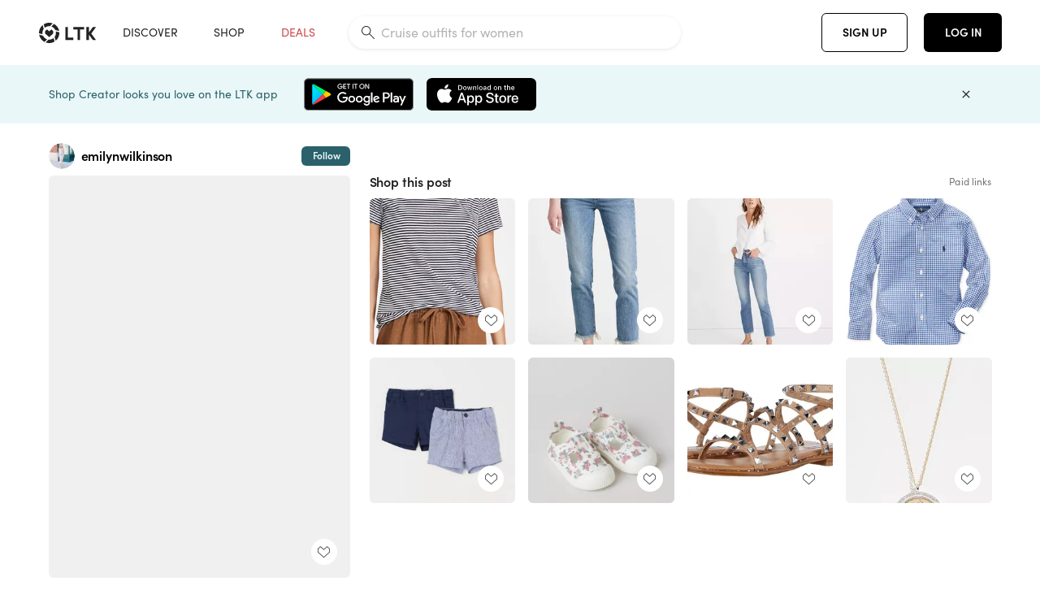

--- FILE ---
content_type: text/html; charset=utf-8
request_url: https://www.shopltk.com/explore/emilynwilkinson/posts/d0864c58-0cf1-11ec-aa90-0242ac110004
body_size: 82009
content:
<!doctype html>
<html data-n-head-ssr lang="en" data-n-head="%7B%22lang%22:%7B%22ssr%22:%22en%22%7D%7D">
  <head >
    <meta data-n-head="ssr" data-hid="charset" charset="utf-8"><meta data-n-head="ssr" name="viewport" content="width=device-width, initial-scale=1"><meta data-n-head="ssr" name="referrer" content="always"><meta data-n-head="ssr" name="color-scheme" content="light"><meta data-n-head="ssr" name="application-name" content="LTK"><meta data-n-head="ssr" name="msapplication-TileColor" content="#FFFFFF"><meta data-n-head="ssr" name="msapplication-TileImage" content="/favicon-144.png?v=4"><meta data-n-head="ssr" data-hid="mobile-web-app-capable" name="mobile-web-app-capable" content="yes"><meta data-n-head="ssr" data-hid="apple-mobile-web-app-capable" name="apple-mobile-web-app-capable" content="yes"><meta data-n-head="ssr" data-hid="apple-mobile-web-app-status-bar-style" name="apple-mobile-web-app-status-bar-style" content="default"><meta data-n-head="ssr" data-hid="apple-mobile-web-app-title" name="apple-mobile-web-app-title" content="LTK"><meta data-n-head="ssr" data-hid="theme-color" name="theme-color" content="#FFFFFF"><meta data-n-head="ssr" data-hid="og:type" name="og:type" property="og:type" content="website"><meta data-n-head="ssr" data-hid="og:site_name" name="og:site_name" property="og:site_name" content="LTK"><meta data-n-head="ssr" data-hid="twitter:site" name="twitter:site" property="twitter:site" content="@liketoknow.it"><meta data-n-head="ssr" data-hid="twitter:creator" name="twitter:creator" property="twitter:creator" content="@liketoknow.it"><meta data-n-head="ssr" data-hid="og:title" property="og:title" content="emilynwilkinson on LTK"><meta data-n-head="ssr" data-hid="description" name="description" content="Shop the latest from emilynwilkinson on LTK, the easiest way to shop everything from your favorite creators."><meta data-n-head="ssr" data-hid="og:description" property="og:description" content="Shop the latest from emilynwilkinson on LTK, the easiest way to shop everything from your favorite creators."><meta data-n-head="ssr" data-hid="og:url" property="og:url" content="https://www.shopltk.com/explore/emilynwilkinson/posts/d0864c58-0cf1-11ec-aa90-0242ac110004"><meta data-n-head="ssr" data-hid="al:ios:url" property="al:ios:url" content="com.rewardstyle.ltk://explore/emilynwilkinson/posts/d0864c58-0cf1-11ec-aa90-0242ac110004"><meta data-n-head="ssr" data-hid="al:ios:app_name" property="al:ios:app_name" content="LTK"><meta data-n-head="ssr" data-hid="al:ios:app_store_id" property="al:ios:app_store_id" content="1154027990"><meta data-n-head="ssr" data-hid="al:android:url" property="al:android:url" content="com.rewardstyle.liketoknowit://explore/emilynwilkinson/posts/d0864c58-0cf1-11ec-aa90-0242ac110004"><meta data-n-head="ssr" data-hid="al:android:app_name" property="al:android:app_name" content="LTK"><meta data-n-head="ssr" data-hid="al:android:package" property="al:android:package" content="com.rewardstyle.liketoknowit"><meta data-n-head="ssr" data-hid="branch:deeplink:$deeplink_path" property="branch:deeplink:$deeplink_path" content="/explore/emilynwilkinson/posts/d0864c58-0cf1-11ec-aa90-0242ac110004"><meta data-n-head="ssr" data-hid="branch:deeplink:app_url" property="branch:deeplink:app_url" content="explore/emilynwilkinson/posts/d0864c58-0cf1-11ec-aa90-0242ac110004"><meta data-n-head="ssr" data-hid="branch:deeplink:title" property="branch:deeplink:title" content="Get my full shop experience"><meta data-n-head="ssr" data-hid="branch:deeplink:subtitle" property="branch:deeplink:subtitle" content="Download the LTK app now to shop all of my favorite finds in one place."><meta data-n-head="ssr" data-hid="branch:deeplink:button" property="branch:deeplink:button" content="Get the free LTK app"><meta data-n-head="ssr" data-hid="branch:deeplink:getButton" property="branch:deeplink:getButton" content="GET"><meta data-n-head="ssr" data-hid="branch:deeplink:openButton" property="branch:deeplink:openButton" content="OPEN"><meta data-n-head="ssr" data-hid="branch:deeplink:page" property="branch:deeplink:page" content="post_page"><meta data-n-head="ssr" data-hid="branch:deeplink:continue" property="branch:deeplink:continue" content="Continue on web"><meta data-n-head="ssr" data-hid="branch:deeplink:title_treatment" property="branch:deeplink:title_treatment" content="Get my full LTK experience"><meta data-n-head="ssr" data-hid="branch:deeplink:subtitle_treatment" property="branch:deeplink:subtitle_treatment" content="Download the LTK app to shop my favorites and get notified when I post fresh content."><meta data-n-head="ssr" data-hid="branch:deeplink:button_treatment" property="branch:deeplink:button_treatment" content="Get the LTK app"><meta data-n-head="ssr" data-hid="branch:deeplink:avatarUrl" property="branch:deeplink:avatarUrl" content="https://avatar-cdn.liketoknow.it/4bd78f13-ff30-11e5-96ef-22000b0f8f3a.599b2e7c-06ce-4206-b4f0-2acd2eec630b"><meta data-n-head="ssr" data-hid="og:image" property="og:image" content="https://images.liketoknow.it/d0864c58-0cf1-11ec-aa90-0242ac110004"><meta data-n-head="ssr" data-hid="og:image:secure_url" property="og:image:secure_url" content="https://images.liketoknow.it/d0864c58-0cf1-11ec-aa90-0242ac110004"><meta data-n-head="ssr" data-hid="og:image:width" property="og:image:width" content="1536"><meta data-n-head="ssr" data-hid="og:image:height" property="og:image:height" content="2048"><meta data-n-head="ssr" data-hid="twitter:card" name="twitter:card" content="summary_large_image"><title>emilynwilkinson on LTK</title><link data-n-head="ssr" rel="icon" type="image/png" href="/favicon.png?v=4" sizes="32x32"><link data-n-head="ssr" rel="icon" type="image/png" href="/favicon-128.png?v=4" sizes="128x128"><link data-n-head="ssr" rel="icon" type="image/png" href="/favicon-192.png?v=4" sizes="192x192"><link data-n-head="ssr" rel="shortcut icon" type="image/png" href="/favicon-196.png?v=4" sizes="196x196"><link data-n-head="ssr" rel="apple-touch-icon" href="/favicon-152.png?v=4" sizes="152x152"><link data-n-head="ssr" rel="apple-touch-icon" href="/favicon-180.png?v=4" sizes="180x180"><link data-n-head="ssr" data-hid="apple-touch-startup-image-iphonexsmax" rel="apple-touch-startup-image" href="/static/icons/splash_iphonexsmax_1242x2688.6b17fa.png" media="(device-width: 414px) and (device-height: 896px) and (-webkit-device-pixel-ratio: 3)"><link data-n-head="ssr" data-hid="apple-touch-startup-image-iphonexr" rel="apple-touch-startup-image" href="/static/icons/splash_iphonexr_828x1792.6b17fa.png" media="(device-width: 414px) and (device-height: 896px) and (-webkit-device-pixel-ratio: 2)"><link data-n-head="ssr" data-hid="apple-touch-startup-image-iphonex" rel="apple-touch-startup-image" href="/static/icons/splash_iphonex_1125x2436.6b17fa.png" media="(device-width: 375px) and (device-height: 812px) and (-webkit-device-pixel-ratio: 3)"><link data-n-head="ssr" data-hid="apple-touch-startup-image-iphoneplus" rel="apple-touch-startup-image" href="/static/icons/splash_iphoneplus_1242x2208.6b17fa.png" media="(device-width: 414px) and (device-height: 736px) and (-webkit-device-pixel-ratio: 3)"><link data-n-head="ssr" data-hid="apple-touch-startup-image-iphone6" rel="apple-touch-startup-image" href="/static/icons/splash_iphone6_750x1334.6b17fa.png" media="(device-width: 375px) and (device-height: 667px) and (-webkit-device-pixel-ratio: 2)"><link data-n-head="ssr" data-hid="apple-touch-startup-image-iphone5" rel="apple-touch-startup-image" href="/static/icons/splash_iphone5_640x1136.6b17fa.png" media="(device-width: 320px) and (device-height: 568px) and (-webkit-device-pixel-ratio: 2)"><link data-n-head="ssr" data-hid="shortcut-icon" rel="shortcut icon" href="/static/icons/icon_64x64.6b17fa.png"><link data-n-head="ssr" data-hid="apple-touch-icon" rel="apple-touch-icon" href="/static/icons/icon_512x512.6b17fa.png" sizes="512x512"><link data-n-head="ssr" media="(device-width: 320px) and (device-height: 568px) and (-webkit-device-pixel-ratio: 2)" rel="apple-touch-startup-image" data-hid="apple-touch-startup-image-iphonese"><link data-n-head="ssr" media="(device-width: 768px) and (device-height: 1024px) and (-webkit-device-pixel-ratio: 2)" rel="apple-touch-startup-image" data-hid="apple-touch-startup-image-ipad"><link data-n-head="ssr" media="(device-width: 834px) and (device-height: 1112px) and (-webkit-device-pixel-ratio: 2)" rel="apple-touch-startup-image" data-hid="apple-touch-startup-image-ipadpro1"><link data-n-head="ssr" media="(device-width: 834px) and (device-height: 1194px) and (-webkit-device-pixel-ratio: 2)" rel="apple-touch-startup-image" data-hid="apple-touch-startup-image-ipadpro2"><link data-n-head="ssr" media="(device-width: 1024px) and (device-height: 1366px) and (-webkit-device-pixel-ratio: 2)" rel="apple-touch-startup-image" data-hid="apple-touch-startup-image-ipadpro3"><link data-n-head="ssr" rel="manifest" href="/static/manifest.2afe73c5.json" data-hid="manifest"><link data-n-head="ssr" rel="canonical" href="https://www.shopltk.com/explore/emilynwilkinson/posts/d0864c58-0cf1-11ec-aa90-0242ac110004"><link data-n-head="ssr" vmid="preload" rel="preload" as="image" imagesrcset="https://images.liketoknow.it/d0864c58-0cf1-11ec-aa90-0242ac110004?v=0&amp;auto=format&amp;fm=webp&amp;w=450&amp;q=80&amp;dpr=1 1x, https://images.liketoknow.it/d0864c58-0cf1-11ec-aa90-0242ac110004?v=0&amp;auto=format&amp;fm=webp&amp;w=450&amp;q=80&amp;dpr=2 2x, https://images.liketoknow.it/d0864c58-0cf1-11ec-aa90-0242ac110004?v=0&amp;auto=format&amp;fm=webp&amp;w=450&amp;q=80&amp;dpr=3 3x"><style data-n-head="vuetify" type="text/css" id="vuetify-theme-stylesheet" nonce="undefined">:root {
  --v-anchor-base: #0469E0;
  --v-primary-base: #000000;
  --v-secondary-base: #5f797d;
  --v-accent-base: #b4d6db;
  --v-error-base: #fe636d;
  --v-info-base: #2196f3;
  --v-success-base: #51ca98;
  --v-warning-base: #ffb300;
  --v-ltk-black-base: #000000;
  --v-ltk-white-base: #ffffff;
  --v-grey-80-base: #222222;
  --v-grey-70-base: #525252;
  --v-grey-50-base: #757575;
  --v-disabled-grey-base: #9e9e9e;
  --v-grey-30-base: #cccccc;
  --v-grey-20-base: #ebebeb;
  --v-grey-10-base: #f0f0f0;
  --v-grey-5-base: #fafafa;
  --v-success-50-base: #1b8659;
  --v-success-40-base: #51ca98;
  --v-success-20-base: #91e3c1;
  --v-success-10-base: #def3ea;
  --v-success-90-base: #0f4b32;
  --v-warning-40-base: #ffb300;
  --v-warning-20-base: #fed983;
  --v-warning-10-base: #feeecd;
  --v-warning-90-base: #664800;
  --v-error-50-base: #ce4646;
  --v-error-40-base: #fe636d;
  --v-error-20-base: #ef9086;
  --v-error-10-base: #fde9e8;
  --v-error-90-base: #5d1710;
  --v-link-light-base: #0469e0;
  --v-link-dark-base: #43b9d3;
  --v-secondary-70-base: #2d3c3f;
  --v-secondary-60-base: #2a616a;
  --v-secondary-50-base: #5f797d;
  --v-secondary-30-base: #b4d6db;
  --v-secondary-20-base: #d7f0f0;
  --v-secondary-10-base: #eaf7f8;
  --v-creator-secondary-70-base: #13183d;
  --v-creator-secondary-60-base: #3c576d;
  --v-creator-secondary-50-base: #5d7a79;
  --v-creator-secondary-30-base: #90a9aa;
  --v-creator-secondary-20-base: #b0c6c3;
  --v-creator-secondary-10-base: #d3e1de;
  --v-brand-secondary-70-base: #2c432d;
  --v-brand-secondary-60-base: #527a70;
  --v-brand-secondary-50-base: #577f68;
  --v-brand-secondary-30-base: #96c0a7;
  --v-brand-secondary-20-base: #b6d5bf;
  --v-brand-secondary-10-base: #d9eadc;
  --v-warm-grey-40-base: #cdc5ba;
  --v-warm-grey-30-base: #e6e2dc;
  --v-warm-grey-20-base: #ebe8e3;
  --v-warm-grey-10-base: #f5f4f3;
  --v-warm-grey-5-base: #faf9f8;
  --v-dusty-rose-40-base: #a4999a;
  --v-dusty-rose-30-base: #dbd6d7;
  --v-dusty-rose-20-base: #e5ddde;
  --v-dusty-rose-10-base: #edebeb;
  --v-dusty-rose-5-base: #f8f6f7;
  --v-creamy-tan-40-base: #ebd7c0;
  --v-creamy-tan-30-base: #f0e2d0;
  --v-creamy-tan-20-base: #f7efe6;
  --v-creamy-tan-10-base: #fbf7f2;
  --v-creamy-tan-5-base: #fdfcfa;
}

.v-application a { color: var(--v-anchor-base); }
.v-application .primary {
  background-color: var(--v-primary-base) !important;
  border-color: var(--v-primary-base) !important;
}
.v-application .primary--text {
  color: var(--v-primary-base) !important;
  caret-color: var(--v-primary-base) !important;
}
.v-application .secondary {
  background-color: var(--v-secondary-base) !important;
  border-color: var(--v-secondary-base) !important;
}
.v-application .secondary--text {
  color: var(--v-secondary-base) !important;
  caret-color: var(--v-secondary-base) !important;
}
.v-application .accent {
  background-color: var(--v-accent-base) !important;
  border-color: var(--v-accent-base) !important;
}
.v-application .accent--text {
  color: var(--v-accent-base) !important;
  caret-color: var(--v-accent-base) !important;
}
.v-application .error {
  background-color: var(--v-error-base) !important;
  border-color: var(--v-error-base) !important;
}
.v-application .error--text {
  color: var(--v-error-base) !important;
  caret-color: var(--v-error-base) !important;
}
.v-application .info {
  background-color: var(--v-info-base) !important;
  border-color: var(--v-info-base) !important;
}
.v-application .info--text {
  color: var(--v-info-base) !important;
  caret-color: var(--v-info-base) !important;
}
.v-application .success {
  background-color: var(--v-success-base) !important;
  border-color: var(--v-success-base) !important;
}
.v-application .success--text {
  color: var(--v-success-base) !important;
  caret-color: var(--v-success-base) !important;
}
.v-application .warning {
  background-color: var(--v-warning-base) !important;
  border-color: var(--v-warning-base) !important;
}
.v-application .warning--text {
  color: var(--v-warning-base) !important;
  caret-color: var(--v-warning-base) !important;
}
.v-application .ltk-black {
  background-color: var(--v-ltk-black-base) !important;
  border-color: var(--v-ltk-black-base) !important;
}
.v-application .ltk-black--text {
  color: var(--v-ltk-black-base) !important;
  caret-color: var(--v-ltk-black-base) !important;
}
.v-application .ltk-white {
  background-color: var(--v-ltk-white-base) !important;
  border-color: var(--v-ltk-white-base) !important;
}
.v-application .ltk-white--text {
  color: var(--v-ltk-white-base) !important;
  caret-color: var(--v-ltk-white-base) !important;
}
.v-application .grey-80 {
  background-color: var(--v-grey-80-base) !important;
  border-color: var(--v-grey-80-base) !important;
}
.v-application .grey-80--text {
  color: var(--v-grey-80-base) !important;
  caret-color: var(--v-grey-80-base) !important;
}
.v-application .grey-70 {
  background-color: var(--v-grey-70-base) !important;
  border-color: var(--v-grey-70-base) !important;
}
.v-application .grey-70--text {
  color: var(--v-grey-70-base) !important;
  caret-color: var(--v-grey-70-base) !important;
}
.v-application .grey-50 {
  background-color: var(--v-grey-50-base) !important;
  border-color: var(--v-grey-50-base) !important;
}
.v-application .grey-50--text {
  color: var(--v-grey-50-base) !important;
  caret-color: var(--v-grey-50-base) !important;
}
.v-application .disabled-grey {
  background-color: var(--v-disabled-grey-base) !important;
  border-color: var(--v-disabled-grey-base) !important;
}
.v-application .disabled-grey--text {
  color: var(--v-disabled-grey-base) !important;
  caret-color: var(--v-disabled-grey-base) !important;
}
.v-application .grey-30 {
  background-color: var(--v-grey-30-base) !important;
  border-color: var(--v-grey-30-base) !important;
}
.v-application .grey-30--text {
  color: var(--v-grey-30-base) !important;
  caret-color: var(--v-grey-30-base) !important;
}
.v-application .grey-20 {
  background-color: var(--v-grey-20-base) !important;
  border-color: var(--v-grey-20-base) !important;
}
.v-application .grey-20--text {
  color: var(--v-grey-20-base) !important;
  caret-color: var(--v-grey-20-base) !important;
}
.v-application .grey-10 {
  background-color: var(--v-grey-10-base) !important;
  border-color: var(--v-grey-10-base) !important;
}
.v-application .grey-10--text {
  color: var(--v-grey-10-base) !important;
  caret-color: var(--v-grey-10-base) !important;
}
.v-application .grey-5 {
  background-color: var(--v-grey-5-base) !important;
  border-color: var(--v-grey-5-base) !important;
}
.v-application .grey-5--text {
  color: var(--v-grey-5-base) !important;
  caret-color: var(--v-grey-5-base) !important;
}
.v-application .success-50 {
  background-color: var(--v-success-50-base) !important;
  border-color: var(--v-success-50-base) !important;
}
.v-application .success-50--text {
  color: var(--v-success-50-base) !important;
  caret-color: var(--v-success-50-base) !important;
}
.v-application .success-40 {
  background-color: var(--v-success-40-base) !important;
  border-color: var(--v-success-40-base) !important;
}
.v-application .success-40--text {
  color: var(--v-success-40-base) !important;
  caret-color: var(--v-success-40-base) !important;
}
.v-application .success-20 {
  background-color: var(--v-success-20-base) !important;
  border-color: var(--v-success-20-base) !important;
}
.v-application .success-20--text {
  color: var(--v-success-20-base) !important;
  caret-color: var(--v-success-20-base) !important;
}
.v-application .success-10 {
  background-color: var(--v-success-10-base) !important;
  border-color: var(--v-success-10-base) !important;
}
.v-application .success-10--text {
  color: var(--v-success-10-base) !important;
  caret-color: var(--v-success-10-base) !important;
}
.v-application .success-90 {
  background-color: var(--v-success-90-base) !important;
  border-color: var(--v-success-90-base) !important;
}
.v-application .success-90--text {
  color: var(--v-success-90-base) !important;
  caret-color: var(--v-success-90-base) !important;
}
.v-application .warning-40 {
  background-color: var(--v-warning-40-base) !important;
  border-color: var(--v-warning-40-base) !important;
}
.v-application .warning-40--text {
  color: var(--v-warning-40-base) !important;
  caret-color: var(--v-warning-40-base) !important;
}
.v-application .warning-20 {
  background-color: var(--v-warning-20-base) !important;
  border-color: var(--v-warning-20-base) !important;
}
.v-application .warning-20--text {
  color: var(--v-warning-20-base) !important;
  caret-color: var(--v-warning-20-base) !important;
}
.v-application .warning-10 {
  background-color: var(--v-warning-10-base) !important;
  border-color: var(--v-warning-10-base) !important;
}
.v-application .warning-10--text {
  color: var(--v-warning-10-base) !important;
  caret-color: var(--v-warning-10-base) !important;
}
.v-application .warning-90 {
  background-color: var(--v-warning-90-base) !important;
  border-color: var(--v-warning-90-base) !important;
}
.v-application .warning-90--text {
  color: var(--v-warning-90-base) !important;
  caret-color: var(--v-warning-90-base) !important;
}
.v-application .error-50 {
  background-color: var(--v-error-50-base) !important;
  border-color: var(--v-error-50-base) !important;
}
.v-application .error-50--text {
  color: var(--v-error-50-base) !important;
  caret-color: var(--v-error-50-base) !important;
}
.v-application .error-40 {
  background-color: var(--v-error-40-base) !important;
  border-color: var(--v-error-40-base) !important;
}
.v-application .error-40--text {
  color: var(--v-error-40-base) !important;
  caret-color: var(--v-error-40-base) !important;
}
.v-application .error-20 {
  background-color: var(--v-error-20-base) !important;
  border-color: var(--v-error-20-base) !important;
}
.v-application .error-20--text {
  color: var(--v-error-20-base) !important;
  caret-color: var(--v-error-20-base) !important;
}
.v-application .error-10 {
  background-color: var(--v-error-10-base) !important;
  border-color: var(--v-error-10-base) !important;
}
.v-application .error-10--text {
  color: var(--v-error-10-base) !important;
  caret-color: var(--v-error-10-base) !important;
}
.v-application .error-90 {
  background-color: var(--v-error-90-base) !important;
  border-color: var(--v-error-90-base) !important;
}
.v-application .error-90--text {
  color: var(--v-error-90-base) !important;
  caret-color: var(--v-error-90-base) !important;
}
.v-application .link-light {
  background-color: var(--v-link-light-base) !important;
  border-color: var(--v-link-light-base) !important;
}
.v-application .link-light--text {
  color: var(--v-link-light-base) !important;
  caret-color: var(--v-link-light-base) !important;
}
.v-application .link-dark {
  background-color: var(--v-link-dark-base) !important;
  border-color: var(--v-link-dark-base) !important;
}
.v-application .link-dark--text {
  color: var(--v-link-dark-base) !important;
  caret-color: var(--v-link-dark-base) !important;
}
.v-application .secondary-70 {
  background-color: var(--v-secondary-70-base) !important;
  border-color: var(--v-secondary-70-base) !important;
}
.v-application .secondary-70--text {
  color: var(--v-secondary-70-base) !important;
  caret-color: var(--v-secondary-70-base) !important;
}
.v-application .secondary-60 {
  background-color: var(--v-secondary-60-base) !important;
  border-color: var(--v-secondary-60-base) !important;
}
.v-application .secondary-60--text {
  color: var(--v-secondary-60-base) !important;
  caret-color: var(--v-secondary-60-base) !important;
}
.v-application .secondary-50 {
  background-color: var(--v-secondary-50-base) !important;
  border-color: var(--v-secondary-50-base) !important;
}
.v-application .secondary-50--text {
  color: var(--v-secondary-50-base) !important;
  caret-color: var(--v-secondary-50-base) !important;
}
.v-application .secondary-30 {
  background-color: var(--v-secondary-30-base) !important;
  border-color: var(--v-secondary-30-base) !important;
}
.v-application .secondary-30--text {
  color: var(--v-secondary-30-base) !important;
  caret-color: var(--v-secondary-30-base) !important;
}
.v-application .secondary-20 {
  background-color: var(--v-secondary-20-base) !important;
  border-color: var(--v-secondary-20-base) !important;
}
.v-application .secondary-20--text {
  color: var(--v-secondary-20-base) !important;
  caret-color: var(--v-secondary-20-base) !important;
}
.v-application .secondary-10 {
  background-color: var(--v-secondary-10-base) !important;
  border-color: var(--v-secondary-10-base) !important;
}
.v-application .secondary-10--text {
  color: var(--v-secondary-10-base) !important;
  caret-color: var(--v-secondary-10-base) !important;
}
.v-application .creator-secondary-70 {
  background-color: var(--v-creator-secondary-70-base) !important;
  border-color: var(--v-creator-secondary-70-base) !important;
}
.v-application .creator-secondary-70--text {
  color: var(--v-creator-secondary-70-base) !important;
  caret-color: var(--v-creator-secondary-70-base) !important;
}
.v-application .creator-secondary-60 {
  background-color: var(--v-creator-secondary-60-base) !important;
  border-color: var(--v-creator-secondary-60-base) !important;
}
.v-application .creator-secondary-60--text {
  color: var(--v-creator-secondary-60-base) !important;
  caret-color: var(--v-creator-secondary-60-base) !important;
}
.v-application .creator-secondary-50 {
  background-color: var(--v-creator-secondary-50-base) !important;
  border-color: var(--v-creator-secondary-50-base) !important;
}
.v-application .creator-secondary-50--text {
  color: var(--v-creator-secondary-50-base) !important;
  caret-color: var(--v-creator-secondary-50-base) !important;
}
.v-application .creator-secondary-30 {
  background-color: var(--v-creator-secondary-30-base) !important;
  border-color: var(--v-creator-secondary-30-base) !important;
}
.v-application .creator-secondary-30--text {
  color: var(--v-creator-secondary-30-base) !important;
  caret-color: var(--v-creator-secondary-30-base) !important;
}
.v-application .creator-secondary-20 {
  background-color: var(--v-creator-secondary-20-base) !important;
  border-color: var(--v-creator-secondary-20-base) !important;
}
.v-application .creator-secondary-20--text {
  color: var(--v-creator-secondary-20-base) !important;
  caret-color: var(--v-creator-secondary-20-base) !important;
}
.v-application .creator-secondary-10 {
  background-color: var(--v-creator-secondary-10-base) !important;
  border-color: var(--v-creator-secondary-10-base) !important;
}
.v-application .creator-secondary-10--text {
  color: var(--v-creator-secondary-10-base) !important;
  caret-color: var(--v-creator-secondary-10-base) !important;
}
.v-application .brand-secondary-70 {
  background-color: var(--v-brand-secondary-70-base) !important;
  border-color: var(--v-brand-secondary-70-base) !important;
}
.v-application .brand-secondary-70--text {
  color: var(--v-brand-secondary-70-base) !important;
  caret-color: var(--v-brand-secondary-70-base) !important;
}
.v-application .brand-secondary-60 {
  background-color: var(--v-brand-secondary-60-base) !important;
  border-color: var(--v-brand-secondary-60-base) !important;
}
.v-application .brand-secondary-60--text {
  color: var(--v-brand-secondary-60-base) !important;
  caret-color: var(--v-brand-secondary-60-base) !important;
}
.v-application .brand-secondary-50 {
  background-color: var(--v-brand-secondary-50-base) !important;
  border-color: var(--v-brand-secondary-50-base) !important;
}
.v-application .brand-secondary-50--text {
  color: var(--v-brand-secondary-50-base) !important;
  caret-color: var(--v-brand-secondary-50-base) !important;
}
.v-application .brand-secondary-30 {
  background-color: var(--v-brand-secondary-30-base) !important;
  border-color: var(--v-brand-secondary-30-base) !important;
}
.v-application .brand-secondary-30--text {
  color: var(--v-brand-secondary-30-base) !important;
  caret-color: var(--v-brand-secondary-30-base) !important;
}
.v-application .brand-secondary-20 {
  background-color: var(--v-brand-secondary-20-base) !important;
  border-color: var(--v-brand-secondary-20-base) !important;
}
.v-application .brand-secondary-20--text {
  color: var(--v-brand-secondary-20-base) !important;
  caret-color: var(--v-brand-secondary-20-base) !important;
}
.v-application .brand-secondary-10 {
  background-color: var(--v-brand-secondary-10-base) !important;
  border-color: var(--v-brand-secondary-10-base) !important;
}
.v-application .brand-secondary-10--text {
  color: var(--v-brand-secondary-10-base) !important;
  caret-color: var(--v-brand-secondary-10-base) !important;
}
.v-application .warm-grey-40 {
  background-color: var(--v-warm-grey-40-base) !important;
  border-color: var(--v-warm-grey-40-base) !important;
}
.v-application .warm-grey-40--text {
  color: var(--v-warm-grey-40-base) !important;
  caret-color: var(--v-warm-grey-40-base) !important;
}
.v-application .warm-grey-30 {
  background-color: var(--v-warm-grey-30-base) !important;
  border-color: var(--v-warm-grey-30-base) !important;
}
.v-application .warm-grey-30--text {
  color: var(--v-warm-grey-30-base) !important;
  caret-color: var(--v-warm-grey-30-base) !important;
}
.v-application .warm-grey-20 {
  background-color: var(--v-warm-grey-20-base) !important;
  border-color: var(--v-warm-grey-20-base) !important;
}
.v-application .warm-grey-20--text {
  color: var(--v-warm-grey-20-base) !important;
  caret-color: var(--v-warm-grey-20-base) !important;
}
.v-application .warm-grey-10 {
  background-color: var(--v-warm-grey-10-base) !important;
  border-color: var(--v-warm-grey-10-base) !important;
}
.v-application .warm-grey-10--text {
  color: var(--v-warm-grey-10-base) !important;
  caret-color: var(--v-warm-grey-10-base) !important;
}
.v-application .warm-grey-5 {
  background-color: var(--v-warm-grey-5-base) !important;
  border-color: var(--v-warm-grey-5-base) !important;
}
.v-application .warm-grey-5--text {
  color: var(--v-warm-grey-5-base) !important;
  caret-color: var(--v-warm-grey-5-base) !important;
}
.v-application .dusty-rose-40 {
  background-color: var(--v-dusty-rose-40-base) !important;
  border-color: var(--v-dusty-rose-40-base) !important;
}
.v-application .dusty-rose-40--text {
  color: var(--v-dusty-rose-40-base) !important;
  caret-color: var(--v-dusty-rose-40-base) !important;
}
.v-application .dusty-rose-30 {
  background-color: var(--v-dusty-rose-30-base) !important;
  border-color: var(--v-dusty-rose-30-base) !important;
}
.v-application .dusty-rose-30--text {
  color: var(--v-dusty-rose-30-base) !important;
  caret-color: var(--v-dusty-rose-30-base) !important;
}
.v-application .dusty-rose-20 {
  background-color: var(--v-dusty-rose-20-base) !important;
  border-color: var(--v-dusty-rose-20-base) !important;
}
.v-application .dusty-rose-20--text {
  color: var(--v-dusty-rose-20-base) !important;
  caret-color: var(--v-dusty-rose-20-base) !important;
}
.v-application .dusty-rose-10 {
  background-color: var(--v-dusty-rose-10-base) !important;
  border-color: var(--v-dusty-rose-10-base) !important;
}
.v-application .dusty-rose-10--text {
  color: var(--v-dusty-rose-10-base) !important;
  caret-color: var(--v-dusty-rose-10-base) !important;
}
.v-application .dusty-rose-5 {
  background-color: var(--v-dusty-rose-5-base) !important;
  border-color: var(--v-dusty-rose-5-base) !important;
}
.v-application .dusty-rose-5--text {
  color: var(--v-dusty-rose-5-base) !important;
  caret-color: var(--v-dusty-rose-5-base) !important;
}
.v-application .creamy-tan-40 {
  background-color: var(--v-creamy-tan-40-base) !important;
  border-color: var(--v-creamy-tan-40-base) !important;
}
.v-application .creamy-tan-40--text {
  color: var(--v-creamy-tan-40-base) !important;
  caret-color: var(--v-creamy-tan-40-base) !important;
}
.v-application .creamy-tan-30 {
  background-color: var(--v-creamy-tan-30-base) !important;
  border-color: var(--v-creamy-tan-30-base) !important;
}
.v-application .creamy-tan-30--text {
  color: var(--v-creamy-tan-30-base) !important;
  caret-color: var(--v-creamy-tan-30-base) !important;
}
.v-application .creamy-tan-20 {
  background-color: var(--v-creamy-tan-20-base) !important;
  border-color: var(--v-creamy-tan-20-base) !important;
}
.v-application .creamy-tan-20--text {
  color: var(--v-creamy-tan-20-base) !important;
  caret-color: var(--v-creamy-tan-20-base) !important;
}
.v-application .creamy-tan-10 {
  background-color: var(--v-creamy-tan-10-base) !important;
  border-color: var(--v-creamy-tan-10-base) !important;
}
.v-application .creamy-tan-10--text {
  color: var(--v-creamy-tan-10-base) !important;
  caret-color: var(--v-creamy-tan-10-base) !important;
}
.v-application .creamy-tan-5 {
  background-color: var(--v-creamy-tan-5-base) !important;
  border-color: var(--v-creamy-tan-5-base) !important;
}
.v-application .creamy-tan-5--text {
  color: var(--v-creamy-tan-5-base) !important;
  caret-color: var(--v-creamy-tan-5-base) !important;
}</style><script data-n-head="ssr" data-hid="gtm-script">window['dataLayer']=[];if(!window._gtm_init){window._gtm_init=1;(function(w,n,d,m,e,p){w[d]=(w[d]==1||n[d]=='yes'||n[d]==1||n[m]==1||(w[e]&&w[e][p]&&w[e][p]()))?1:0})(window,navigator,'doNotTrack','msDoNotTrack','external','msTrackingProtectionEnabled');(function(w,d,s,l,x,y){w[x]={};w._gtm_inject=function(i){if(w.doNotTrack||w[x][i])return;w[x][i]=1;w[l]=w[l]||[];w[l].push({'gtm.start':new Date().getTime(),event:'gtm.js'});var f=d.getElementsByTagName(s)[0],j=d.createElement(s);j.async=true;j.src='https://www.googletagmanager.com/gtm.js?id='+i;f.parentNode.insertBefore(j,f);}})(window,document,'script','dataLayer','_gtm_ids','_gtm_inject')};["GTM-TFZXHKL&"].forEach(function(i){window._gtm_inject(i)})</script><script data-n-head="ssr" type="application/ld+json">{"@context":"http://schema.org/","@type":"BlogPosting","sharedContent":{"@type":"CreativeWork","thumbnailUrl":"https://images.liketoknow.it/d0864c58-0cf1-11ec-aa90-0242ac110004","text":"#LTKfamily #LTKbaby #LTKunder100"},"articleBody":"#LTKfamily #LTKbaby #LTKunder100","creator":{"@type":"Organization","description":"style | life | books | motherhood\nlifewithemilyblog.com\n5’2” \nXS top, 0/25 bottom","logo":"https://avatar-cdn.liketoknow.it/4bd78f13-ff30-11e5-96ef-22000b0f8f3a.599b2e7c-06ce-4206-b4f0-2acd2eec630b","name":"emilynwilkinson | LTK","url":"https://www.shopltk.com/explore/emilynwilkinson"},"datePublished":"2021-09-03T20:02:10+00:00","headline":"Leary Tee Curated on LTK","image":"https://images.liketoknow.it/d0864c58-0cf1-11ec-aa90-0242ac110004","url":"https://www.shopltk.com/explore/emilynwilkinson/posts/d0864c58-0cf1-11ec-aa90-0242ac110004"}</script><link rel="preload" href="/static/a761018.js" as="script"><link rel="preload" href="/static/7755ee8.js" as="script"><link rel="preload" href="/static/css/715a7ad.css" as="style"><link rel="preload" href="/static/2680517.js" as="script"><link rel="preload" href="/static/css/9473e77.css" as="style"><link rel="preload" href="/static/7e01cf6.js" as="script"><link rel="preload" href="/static/css/3384c50.css" as="style"><link rel="preload" href="/static/bbd1506.js" as="script"><link rel="preload" href="/static/css/799f007.css" as="style"><link rel="preload" href="/static/788bd4d.js" as="script"><link rel="preload" href="/static/css/046a22e.css" as="style"><link rel="preload" href="/static/09ade6c.js" as="script"><link rel="preload" href="/static/css/ee5d34a.css" as="style"><link rel="preload" href="/static/268360a.js" as="script"><link rel="preload" href="/static/css/beb8def.css" as="style"><link rel="preload" href="/static/48f28cb.js" as="script"><link rel="stylesheet" href="/static/css/715a7ad.css"><link rel="stylesheet" href="/static/css/9473e77.css"><link rel="stylesheet" href="/static/css/3384c50.css"><link rel="stylesheet" href="/static/css/799f007.css"><link rel="stylesheet" href="/static/css/046a22e.css"><link rel="stylesheet" href="/static/css/ee5d34a.css"><link rel="stylesheet" href="/static/css/beb8def.css">
  </head>
  <body >
    <noscript data-n-head="ssr" data-hid="gtm-noscript" data-pbody="true"><iframe src="https://www.googletagmanager.com/ns.html?id=GTM-TFZXHKL&&" height="0" width="0" style="display:none;visibility:hidden" title="gtm"></iframe></noscript><div data-server-rendered="true" id="__nuxt"><!----><div id="__layout"><div data-app="true" data-fetch-key="DefaultLayout:0" id="app" class="v-application v-application--is-ltr theme--light"><div class="v-application--wrap"><header class="ltk-header site-header v-sheet theme--light elevation-0 v-toolbar v-app-bar v-app-bar--fixed" style="height:80px;margin-top:0px;transform:translateY(0px);left:0px;right:0px;" data-v-1082540e data-v-9dfe58f0><div class="v-toolbar__content" style="height:80px;"><div class="container flex-nowrap pa-0 branch-journeys-top white fill-height" data-v-1082540e><div class="v-toolbar__items" data-v-1082540e><a href="/" class="ltk-logo d-flex align-self-center pr-md-3 pr-xl-5 pl-3 pl-md-0" data-v-290a3398 data-v-1082540e><svg height="25px" width="70px" viewBox="0 0 70 25" fill="none" xmlns="http://www.w3.org/2000/svg" xmlns:xlink="http://www.w3.org/1999/xlink" data-v-290a3398><title data-v-290a3398>LTK</title> <path fill-rule="evenodd" clip-rule="evenodd" d="M18.0692 18.9455C18.0568 18.8992 18.0217 18.8624 17.9759 18.8478C17.9302 18.8332 17.8801 18.8429 17.8431 18.8734C16.1555 20.2595 13.9917 20.9333 11.8132 20.751C11.7715 20.7471 11.7303 20.7621 11.7011 20.792L8.40645 24.0878C8.37213 24.1221 8.35794 24.1716 8.3689 24.2188C8.37986 24.266 8.41442 24.3042 8.46036 24.3199C9.77623 24.7694 11.1574 24.9991 12.5483 25C14.8553 25.0001 17.1172 24.3634 19.0837 23.1603C19.136 23.1275 19.1608 23.0646 19.1449 23.0051L18.0692 18.9455ZM4.90108 15.8862L0.40818 14.6886C0.361852 14.6762 0.312366 14.6882 0.276985 14.7206C0.241604 14.7529 0.225234 14.801 0.233586 14.8481C0.846198 18.4078 3.43142 21.9022 6.66602 23.544C6.68503 23.5536 6.70597 23.5588 6.72728 23.5593C6.76564 23.5599 6.80261 23.5449 6.82958 23.5177L9.81178 20.5354C9.8461 20.5011 9.86029 20.4516 9.84933 20.4044C9.83837 20.3572 9.80381 20.3189 9.75787 20.3032C7.69643 19.5969 5.87085 17.9343 4.99358 15.965C4.97652 15.926 4.94241 15.8969 4.90108 15.8862ZM24.9488 11.7277L20.8621 10.7238C20.8151 10.7123 20.7655 10.7256 20.7307 10.7591C20.6959 10.7926 20.6808 10.8415 20.6906 10.8888C21.1451 13.1006 20.6152 15.5141 19.2742 17.3471C19.249 17.3812 19.2406 17.4248 19.2515 17.4657L20.4388 21.9462C20.451 21.9928 20.4864 22.03 20.5325 22.0446C20.5464 22.0489 20.5608 22.0513 20.5754 22.0513C20.6083 22.0511 20.6402 22.0394 20.6654 22.0183C23.5931 19.5694 25.2753 15.6754 25.0554 11.856C25.0523 11.7944 25.0089 11.7422 24.9488 11.7277ZM12.5526 10.5747L9.97964 8.26938C9.92634 8.22097 9.84486 8.22097 9.79156 8.26938L7.62414 10.213C7.59422 10.2395 7.57724 10.2776 7.57758 10.3175V13.155C7.57748 13.1948 7.59441 13.2329 7.62414 13.2595L12.4564 17.5921C12.4821 17.6153 12.5155 17.6283 12.5502 17.6283C12.5866 17.6293 12.6222 17.6164 12.6494 17.5921L17.4817 13.2595C17.5112 13.2327 17.528 13.1948 17.5282 13.155V10.3175C17.5284 10.2776 17.5114 10.2396 17.4817 10.213L15.3143 8.26938C15.2607 8.22117 15.1792 8.22117 15.1256 8.26938L12.5526 10.5747ZM4.56108 3.1033C4.54834 3.05708 4.51276 3.02059 4.46679 3.00659C4.42083 2.99259 4.37087 3.00303 4.33441 3.03426C1.47964 5.46118 -0.138883 9.15351 0.00936958 12.9106C0.0118837 12.9722 0.0543641 13.025 0.114126 13.0407L4.18494 14.1253C4.19672 14.1284 4.20887 14.1301 4.22108 14.1302V14.1332C4.26299 14.133 4.30266 14.1143 4.32938 14.0821C4.35611 14.0499 4.36715 14.0075 4.35953 13.9664C3.95337 11.8016 4.48634 9.44496 5.78692 7.66142C5.81268 7.62621 5.8206 7.58107 5.80836 7.53922L4.56108 3.1033ZM24.8091 9.92765C24.1408 6.44918 21.6695 3.14057 18.5139 1.49574C18.4592 1.46696 18.392 1.47738 18.3485 1.5214L15.3933 4.4964C15.3591 4.53017 15.345 4.57921 15.3559 4.62594C15.3663 4.67281 15.4001 4.7111 15.4454 4.72736C17.4021 5.43552 19.1584 7.03514 20.0277 8.90177C20.0457 8.94055 20.0804 8.96909 20.122 8.97937L24.637 10.0877C24.648 10.0907 24.6593 10.0921 24.6707 10.092V10.0945C24.7127 10.0945 24.7525 10.0758 24.7793 10.0435C24.806 10.0113 24.817 9.96879 24.8091 9.92765ZM16.8219 0.808682C16.811 0.7617 16.7768 0.723523 16.7312 0.707541C13.1542 -0.550524 9.10605 -0.113043 5.9027 1.87762C5.84943 1.91046 5.82443 1.97454 5.84144 2.03465L6.97477 6.0673C6.98776 6.11323 7.02332 6.14939 7.06912 6.16323C7.0826 6.16739 7.09665 6.16945 7.11077 6.16936C7.1443 6.16985 7.1769 6.15836 7.20266 6.13696C8.93588 4.69651 11.1793 4.01603 13.4231 4.25017C13.4656 4.25461 13.5077 4.23954 13.5377 4.20923L16.7845 0.939113C16.8186 0.904897 16.8327 0.855665 16.8219 0.808682ZM42.2547 7.92899C42.2547 8.09033 42.4251 8.30501 42.5561 8.30501H47.378V21.0319C47.378 21.1958 47.5052 21.3571 47.6362 21.3571H50.307C50.438 21.3571 50.5691 21.1926 50.5691 21.0319V8.30501H55.3078C55.4369 8.30501 55.6092 8.09033 55.6092 7.92899V5.61951C55.6092 5.45882 55.4388 5.24414 55.3078 5.24414H42.5561C42.427 5.24414 42.2547 5.45882 42.2547 5.61951V7.92899ZM61.4816 11.5779H61.7063L66.2275 5.45228C66.3277 5.29037 66.5103 5.19713 66.7012 5.21027H69.8031C69.8555 5.20477 69.9076 5.22253 69.9455 5.2588C69.9835 5.29507 70.0033 5.34613 69.9997 5.39828C69.9997 5.50562 69.9781 5.55897 69.8923 5.66631L64.2952 13.3058L69.8903 20.8672C69.9768 20.9746 69.9984 21.0286 69.9984 21.1359C70.002 21.1881 69.9821 21.2391 69.9442 21.2754C69.9063 21.3117 69.8542 21.3294 69.8018 21.3239H66.6999C66.5089 21.3371 66.3264 21.2438 66.2262 21.0819L61.705 14.9602H61.4835V20.9811C61.4835 21.1424 61.3525 21.3571 61.2214 21.3571H58.5507C58.4196 21.3571 58.2925 21.1958 58.2925 21.0318V5.56417C58.2925 5.40284 58.4236 5.24215 58.5507 5.24215H61.2214C61.3525 5.24215 61.4835 5.40284 61.4835 5.56417L61.4816 11.5779ZM41.9512 18.293H35.5777L35.5797 5.56415C35.5797 5.40281 35.4486 5.24213 35.3176 5.24213H32.6468C32.5191 5.24213 32.388 5.40281 32.388 5.56415V21.0286C32.388 21.1925 32.5158 21.3538 32.6468 21.3538H41.9512C42.0803 21.3538 42.2527 21.1391 42.2527 20.9778V18.669C42.2527 18.5076 42.0823 18.293 41.9512 18.293Z" fill="#222222" data-v-290a3398></path></svg></a></div> <!----> <!----> <!----><!----><!----><!----><!----><!----><!----><!----><!----><!----><!----></div></div></header> <main class="v-main" style="padding-top:80px;padding-right:0px;padding-bottom:0!important;padding-left:0px;--vuetify-app-bar-height:0px;--branch-journey-banner-height:0px;"><div class="v-main__wrap"><!----> <div class="container ltk-post-page fill-height align-start pt-0 pt-md-6" data-v-cf1d275e data-v-cf1d275e><div class="row align-start" data-v-cf1d275e data-v-cf1d275e><div class="col col-12 align-self-start" data-v-cf1d275e data-v-cf1d275e><div data-v-cf1d275e><div class="row ltk-item justify-center" data-v-06a65688 data-v-06a65688 data-v-cf1d275e><div class="col-sm-6 col-md-4 col-12" data-v-06a65688 data-v-06a65688><div class="row ltk-profile-header flex-nowrap no-gutters align-center" data-v-86fc8f82 data-v-86fc8f82 data-v-06a65688><div class="col col-auto" data-v-86fc8f82 data-v-86fc8f82><a href="/explore/emilynwilkinson" class="ltk-black--text nuxt-link-active" data-v-86fc8f82><div class="position-relative" data-v-86fc8f82><div alt="emilynwilkinson on LTK" class="v-avatar mr-2" style="height:32px;min-width:32px;width:32px;" data-v-86fc8f82><img src="https://avatar-cdn.liketoknow.it/4bd78f13-ff30-11e5-96ef-22000b0f8f3a.599b2e7c-06ce-4206-b4f0-2acd2eec630b?v=0&amp;auto=format&amp;fm=webp&amp;w=100&amp;h=100&amp;fit=crop&amp;q=80&amp;dpr=1" loading="lazy" width="32" height="32" alt="emilynwilkinson on LTK" class="c-image" data-v-d05415aa></div> <!----><!----><!----></div></a></div> <div class="col-sm-7 col-8" data-v-86fc8f82 data-v-86fc8f82><a href="/explore/emilynwilkinson" class="ltk-black--text d-block mr-2 nuxt-link-active" data-v-86fc8f82><div class="text-truncate text-subtitle-subtitle1-sofiapro"><!---->emilynwilkinson
    </div></a> <!----></div> <!----></div> <div class="row my-2 no-gutters" data-v-06a65688 data-v-06a65688><div class="ltk-hero-img-container col col-12" data-v-06a65688 data-v-06a65688><div class="client-only-placeholder" data-v-06a65688 data-v-06a65688><div payload="[object Object]" data-v-5cfe282b data-v-06a65688><div><a href="/explore/emilynwilkinson/posts/d0864c58-0cf1-11ec-aa90-0242ac110004" aria-current="page" tabindex="0" class="nuxt-link-exact-active nuxt-link-active v-card v-card--flat v-card--link v-sheet theme--light" style="max-height:100%;max-width:100%;width:450px;" data-v-5cfe282b><div max-height="100%" max-width="100%" srcset="https://images.liketoknow.it/d0864c58-0cf1-11ec-aa90-0242ac110004?v=0&amp;auto=format&amp;fm=webp&amp;w=450&amp;q=80&amp;dpr=1 1x, https://images.liketoknow.it/d0864c58-0cf1-11ec-aa90-0242ac110004?v=0&amp;auto=format&amp;fm=webp&amp;w=450&amp;q=80&amp;dpr=2 2x, https://images.liketoknow.it/d0864c58-0cf1-11ec-aa90-0242ac110004?v=0&amp;auto=format&amp;fm=webp&amp;w=450&amp;q=80&amp;dpr=3 3x" alt="#LTKfamily #LTKbaby #LTKunder100" class="ltk-hero-image d-block fill-height ltk-img grey-10 rounded" style="padding-bottom:133.33333333333331%;" data-v-5cfe282b><img src="https://images.liketoknow.it/d0864c58-0cf1-11ec-aa90-0242ac110004?v=0&amp;auto=format&amp;fm=webp&amp;w=450&amp;q=80&amp;dpr=1" loading="lazy" width="450" height="600" rounded="true" max-height="100%" max-width="100%" srcset="https://images.liketoknow.it/d0864c58-0cf1-11ec-aa90-0242ac110004?v=0&amp;auto=format&amp;fm=webp&amp;w=450&amp;q=80&amp;dpr=1 1x, https://images.liketoknow.it/d0864c58-0cf1-11ec-aa90-0242ac110004?v=0&amp;auto=format&amp;fm=webp&amp;w=450&amp;q=80&amp;dpr=2 2x, https://images.liketoknow.it/d0864c58-0cf1-11ec-aa90-0242ac110004?v=0&amp;auto=format&amp;fm=webp&amp;w=450&amp;q=80&amp;dpr=3 3x" alt="#LTKfamily #LTKbaby #LTKunder100" class="c-image" data-v-d05415aa></div> <!----></a></div></div></div> <div class="ltk-hero-overlay" data-v-06a65688><!----> <button type="button" aria-label="add post to favorites" opacity="86" id="coachmarkTarget" absolute="" class="v-btn--like ltk-favorite-icon v-btn v-btn--absolute v-btn--fab v-btn--has-bg v-btn--round theme--light elevation-0 v-size--default ltk-whitn" data-v-00a44d36 data-v-06a65688><span class="v-btn__content"><i aria-hidden="true" class="v-icon notranslate capsule capsule-consumer-heart-logo-outline-16 theme--light"></i></span></button></div> <!----></div></div> <div class="row no-gutters" data-v-06a65688 data-v-06a65688><div class="col col-12" data-v-06a65688 data-v-06a65688><div class="text-body-body1-sofiapro" data-v-2ab19316 data-v-06a65688><p class="ltk-caption text-body-body1-sofiapro grey-70--text mb-2" data-v-2ab19316>
    LTKfamily LTKbaby LTKunder100
  </p> <div class="d-inline-block mr-3" data-v-2ab19316><a class="link-light--text" data-v-2ab19316>
      #
    </a></div><div class="d-inline-block mr-3" data-v-2ab19316><a class="link-light--text" data-v-2ab19316>
      #
    </a></div><div class="d-inline-block mr-3" data-v-2ab19316><a class="link-light--text" data-v-2ab19316>
      #
    </a></div></div></div> <!----> <div class="col col-12" data-v-06a65688 data-v-06a65688><div class="pt-6" data-v-06a65688><span class="mr-3 grey-50--text">Share:</span> <a href="https://www.facebook.com/dialog/feed?app_id=258637720963039&amp;link=http%3A%2F%2Fliketk.it%2F3n1NW&amp;picture=https%3A%2F%2Fimages.liketoknow.it%2Fd0864c58-0cf1-11ec-aa90-0242ac110004%3Fv%3D0%26auto%3Dformat%26fm%3Dwebp%26w%3D405%26fit%3Dcrop%26q%3D80&amp;description=%23LTKfamily+%23LTKbaby+%23LTKunder100" target="_blank" aria-label="share on facebook" rel="noopener" class="v-btn v-btn--fab v-btn--has-bg v-btn--round theme--light elevation-0 v-size--default grey-10 text-decoration-none mr-3"><span class="v-btn__content"><span aria-hidden="true" class="v-icon notranslate theme--light grey-50--text"><svg xmlns="http://www.w3.org/2000/svg" viewBox="0 0 24 24" role="img" aria-hidden="true" class="v-icon__svg"><path d="M12 2.04C6.5 2.04 2 6.53 2 12.06C2 17.06 5.66 21.21 10.44 21.96V14.96H7.9V12.06H10.44V9.85C10.44 7.34 11.93 5.96 14.22 5.96C15.31 5.96 16.45 6.15 16.45 6.15V8.62H15.19C13.95 8.62 13.56 9.39 13.56 10.18V12.06H16.34L15.89 14.96H13.56V21.96A10 10 0 0 0 22 12.06C22 6.53 17.5 2.04 12 2.04Z"></path></svg></span></span></a><a href="https://www.pinterest.com/pin/create/button/?media=https%3A%2F%2Fimages.liketoknow.it%2Fd0864c58-0cf1-11ec-aa90-0242ac110004%3Fv%3D0%26auto%3Dformat%26fm%3Dwebp%26w%3D405%26fit%3Dcrop%26q%3D80&amp;url=http%3A%2F%2Fliketk.it%2F3n1NW&amp;description=%23LTKfamily+%23LTKbaby+%23LTKunder100" target="_blank" aria-label="share on pinterest" rel="noopener" class="v-btn v-btn--fab v-btn--has-bg v-btn--round theme--light elevation-0 v-size--default grey-10 text-decoration-none mr-3"><span class="v-btn__content"><span aria-hidden="true" class="v-icon notranslate theme--light grey-50--text"><svg xmlns="http://www.w3.org/2000/svg" viewBox="0 0 24 24" role="img" aria-hidden="true" class="v-icon__svg"><path d="M9.04,21.54C10,21.83 10.97,22 12,22A10,10 0 0,0 22,12A10,10 0 0,0 12,2A10,10 0 0,0 2,12C2,16.25 4.67,19.9 8.44,21.34C8.35,20.56 8.26,19.27 8.44,18.38L9.59,13.44C9.59,13.44 9.3,12.86 9.3,11.94C9.3,10.56 10.16,9.53 11.14,9.53C12,9.53 12.4,10.16 12.4,10.97C12.4,11.83 11.83,13.06 11.54,14.24C11.37,15.22 12.06,16.08 13.06,16.08C14.84,16.08 16.22,14.18 16.22,11.5C16.22,9.1 14.5,7.46 12.03,7.46C9.21,7.46 7.55,9.56 7.55,11.77C7.55,12.63 7.83,13.5 8.29,14.07C8.38,14.13 8.38,14.21 8.35,14.36L8.06,15.45C8.06,15.62 7.95,15.68 7.78,15.56C6.5,15 5.76,13.18 5.76,11.71C5.76,8.55 8,5.68 12.32,5.68C15.76,5.68 18.44,8.15 18.44,11.43C18.44,14.87 16.31,17.63 13.26,17.63C12.29,17.63 11.34,17.11 11,16.5L10.33,18.87C10.1,19.73 9.47,20.88 9.04,21.57V21.54Z"></path></svg></span></span></a><a href="https://twitter.com/intent/tweet?hashtags=liketkit&amp;text=%40liketoknowit&amp;url=http%3A%2F%2Fliketk.it%2F3n1NW" target="_blank" aria-label="share on twitter" rel="noopener" class="v-btn v-btn--fab v-btn--has-bg v-btn--round theme--light elevation-0 v-size--default grey-10 text-decoration-none mr-3"><span class="v-btn__content"><span aria-hidden="true" class="v-icon notranslate theme--light grey-50--text"><svg xmlns="http://www.w3.org/2000/svg" viewBox="0 0 24 24" role="img" aria-hidden="true" class="v-icon__svg"><path d="M22.46,6C21.69,6.35 20.86,6.58 20,6.69C20.88,6.16 21.56,5.32 21.88,4.31C21.05,4.81 20.13,5.16 19.16,5.36C18.37,4.5 17.26,4 16,4C13.65,4 11.73,5.92 11.73,8.29C11.73,8.63 11.77,8.96 11.84,9.27C8.28,9.09 5.11,7.38 3,4.79C2.63,5.42 2.42,6.16 2.42,6.94C2.42,8.43 3.17,9.75 4.33,10.5C3.62,10.5 2.96,10.3 2.38,10C2.38,10 2.38,10 2.38,10.03C2.38,12.11 3.86,13.85 5.82,14.24C5.46,14.34 5.08,14.39 4.69,14.39C4.42,14.39 4.15,14.36 3.89,14.31C4.43,16 6,17.26 7.89,17.29C6.43,18.45 4.58,19.13 2.56,19.13C2.22,19.13 1.88,19.11 1.54,19.07C3.44,20.29 5.7,21 8.12,21C16,21 20.33,14.46 20.33,8.79C20.33,8.6 20.33,8.42 20.32,8.23C21.16,7.63 21.88,6.87 22.46,6Z"></path></svg></span></span></a> <span class="v-tooltip v-tooltip--top" data-v-3a521528><!----><a href="http://liketk.it/3n1NW" aria-label="copy link to clipboard" rel="noopener" aria-haspopup="true" aria-expanded="false" class="v-btn v-btn--fab v-btn--has-bg v-btn--round theme--light elevation-0 v-size--default grey-10 text-decoration-none" data-v-3a521528><span class="v-btn__content"><!----> <span aria-hidden="true" class="v-icon notranslate theme--light grey-50--text" data-v-3a521528><svg xmlns="http://www.w3.org/2000/svg" viewBox="0 0 24 24" role="img" aria-hidden="true" class="v-icon__svg"><path d="M3.9,12C3.9,10.29 5.29,8.9 7,8.9H11V7H7A5,5 0 0,0 2,12A5,5 0 0,0 7,17H11V15.1H7C5.29,15.1 3.9,13.71 3.9,12M8,13H16V11H8V13M17,7H13V8.9H17C18.71,8.9 20.1,10.29 20.1,12C20.1,13.71 18.71,15.1 17,15.1H13V17H17A5,5 0 0,0 22,12A5,5 0 0,0 17,7Z"></path></svg></span></span></a></span></div></div></div></div> <div class="col-sm-6 col-md-8 col-12" data-v-06a65688 data-v-06a65688><div class="pa-0 col col-12" data-v-77600166 data-v-77600166 data-v-06a65688><div class="row mt-sm-9 mb-2 no-gutters align-stretch" data-v-77600166 data-v-77600166><div data-v-77600166><h2 class="text-subtitle-subtitle1-sofiapro" data-v-77600166>
        Shop this post
      </h2></div> <div class="ml-auto d-flex align-center" data-v-77600166><div class="grey-50--text col-12 pa-0 text-right text-caption2-sofiapro text-sm-caption1-sofiapro" data-v-77600166>
        Paid links
      </div></div></div> <div class="row ma-n1 ma-sm-n2 no-gutters align-center" data-v-77600166 data-v-77600166><div class="col-md-3 col-6" data-v-77600166 data-v-77600166><div payload="[object Object]" class="pa-1 pa-sm-2" data-v-6fc4cbe5 data-v-77600166><div><div data-v-6fc4cbe5><div class="position-relative" data-v-6fc4cbe5><div class="v-skeleton-loader v-skeleton-loader--boilerplate theme--light" data-v-6fc4cbe5><a href="https://rstyle.me/+LNWHLs2LOU7wuu0IZaWV5Q?li=d0864c58-0cf1-11ec-aa90-0242ac110004&amp;lpm=SIMILAR&amp;pt=timeline&amp;__cid=1144&amp;l=en&amp;p=&amp;rr=explore-displayName-posts-id&amp;r=explore-displayName-posts-id&amp;hpd=false" target="_blank" rel="nofollow noopener" title="link to Leary Tee from Shopbop" class="d-block" data-v-6fc4cbe5><div alt="Leary Tee | Shopbop" title="Leary Tee | Shopbop" class="ltk-img grey-10 rounded" style="padding-bottom:100%;" data-v-6fc4cbe5><img src="https://product-images-cdn.liketoknow.it/B9FKE_ymGXPNnqzehBwzH7vA3gD9yYkL98L0ePmBXavFLogk5XL.ovR7S9OJxZssm5XrF_RH8pCYbRrLqogP_S_IkKTtidZZdBEOy9nrr9d2FOmsIMSVRqASJjzBDrE16XvyWrVxsJIZVsJczs4VXgZ8hlMRg.Kbc_uFEKHTHR4rzkssy0j8wPxbqfDibboCo9QEfQ4R6nJFGBmn.VfR3amTuA--?v=2&amp;auto=format&amp;fm=webp&amp;w=256&amp;h=256&amp;fit=crop&amp;q=80" loading="lazy" rounded="true" alt="Leary Tee | Shopbop" title="Leary Tee | Shopbop" class="c-image" data-v-d05415aa></div></a></div> <!----> <!----> <button type="button" aria-label="add post to favorites" opacity="86" absolute="" class="v-btn--like favorite-button v-btn v-btn--absolute v-btn--fab v-btn--has-bg v-btn--round theme--light elevation-0 v-size--default ltk-whitn" style="--like-button-offset:14px;--like-button-size:32px;" data-v-6bbe7336 data-v-6fc4cbe5><span class="v-btn__content"><i aria-hidden="true" class="v-icon notranslate capsule capsule-consumer-heart-logo-outline-16 theme--light"></i></span></button></div> <!----> <!----></div></div></div></div><div class="col-md-3 col-6" data-v-77600166 data-v-77600166><div payload="[object Object]" class="pa-1 pa-sm-2" data-v-6fc4cbe5 data-v-77600166><div><div data-v-6fc4cbe5><div class="position-relative" data-v-6fc4cbe5><div class="v-skeleton-loader v-skeleton-loader--boilerplate theme--light" data-v-6fc4cbe5><a href="https://rstyle.me/+Gxtp4ZEFkckHs9oZyL7uTA?li=d0864c58-0cf1-11ec-aa90-0242ac110004&amp;lpm=SIMILAR&amp;pt=timeline&amp;__cid=1144&amp;l=en&amp;p=&amp;rr=explore-displayName-posts-id&amp;r=explore-displayName-posts-id&amp;hpd=false" target="_blank" rel="nofollow noopener" title="link to The Perfect Vintage Jeans from Shopbop" class="d-block" data-v-6fc4cbe5><div alt="The Perfect Vintage Jeans | Shopbop" title="The Perfect Vintage Jeans | Shopbop" class="ltk-img grey-10 rounded" style="padding-bottom:100%;" data-v-6fc4cbe5><img src="https://product-images-cdn.liketoknow.it/tgp5DnQd5sucv7z63mno0qc_GwIyxhuYuN2K.OLl1VRD1jY0ucGQUkpGDw82_Wvi9FjoMkRY9meaONLflMEoJzsFUTKlaizqwXmCkljeCTUf3E8IwD1apWU82CvbZsRH9jKfQ_VCjPWG22tjdt0UVBtmHSfQI.xdy2xCvEcYrdtyjhk47DebJRmEWe6v7QRjSc4GadG8X7I-?v=2&amp;auto=format&amp;fm=webp&amp;w=256&amp;h=256&amp;fit=crop&amp;q=80" loading="lazy" rounded="true" alt="The Perfect Vintage Jeans | Shopbop" title="The Perfect Vintage Jeans | Shopbop" class="c-image" data-v-d05415aa></div></a></div> <!----> <!----> <button type="button" aria-label="add post to favorites" opacity="86" absolute="" class="v-btn--like favorite-button v-btn v-btn--absolute v-btn--fab v-btn--has-bg v-btn--round theme--light elevation-0 v-size--default ltk-whitn" style="--like-button-offset:14px;--like-button-size:32px;" data-v-6bbe7336 data-v-6fc4cbe5><span class="v-btn__content"><i aria-hidden="true" class="v-icon notranslate capsule capsule-consumer-heart-logo-outline-16 theme--light"></i></span></button></div> <!----> <!----></div></div></div></div><div class="col-md-3 col-6" data-v-77600166 data-v-77600166><div payload="[object Object]" class="pa-1 pa-sm-2" data-v-6fc4cbe5 data-v-77600166><div><div data-v-6fc4cbe5><div class="position-relative" data-v-6fc4cbe5><div class="v-skeleton-loader v-skeleton-loader--boilerplate theme--light" data-v-6fc4cbe5><a href="https://rstyle.me/+NtndyqAkMlM0cTQ5slMvkQ?li=d0864c58-0cf1-11ec-aa90-0242ac110004&amp;lpm=SIMILAR&amp;pt=timeline&amp;__cid=1144&amp;l=en&amp;p=&amp;rr=explore-displayName-posts-id&amp;r=explore-displayName-posts-id&amp;hpd=false" target="_blank" rel="nofollow noopener" title="link to The Perfect Vintage Jean in Ainsworth Wash from Madewell" class="d-block" data-v-6fc4cbe5><div alt="The Perfect Vintage Jean in Ainsworth Wash | Madewell" title="The Perfect Vintage Jean in Ainsworth Wash | Madewell" class="ltk-img grey-10 rounded" style="padding-bottom:100%;" data-v-6fc4cbe5><img src="https://product-images-cdn.liketoknow.it/48XJKDJmPN4WlRJzkZsk0pdIym1DnA9lWe8Q.sAWepEAZvdEqKeYdXHijx.d61cZT.gQmArE5MiQXeOnH._gL5Mkb12sHdxF2Nfamqbk9J0g_m9krUfuIvkp.5MsjYTDsq89PNNHKPE7RqGYNorf1yyNNmydYz9kCzC.qN_815qC4JnwyDbQCPTreGEUp3wScqv.Nx4YWFmeFSawHJhj84g-?v=2&amp;auto=format&amp;fm=webp&amp;w=256&amp;h=256&amp;fit=crop&amp;q=80" loading="lazy" rounded="true" alt="The Perfect Vintage Jean in Ainsworth Wash | Madewell" title="The Perfect Vintage Jean in Ainsworth Wash | Madewell" class="c-image" data-v-d05415aa></div></a></div> <!----> <!----> <button type="button" aria-label="add post to favorites" opacity="86" absolute="" class="v-btn--like favorite-button v-btn v-btn--absolute v-btn--fab v-btn--has-bg v-btn--round theme--light elevation-0 v-size--default ltk-whitn" style="--like-button-offset:14px;--like-button-size:32px;" data-v-6bbe7336 data-v-6fc4cbe5><span class="v-btn__content"><i aria-hidden="true" class="v-icon notranslate capsule capsule-consumer-heart-logo-outline-16 theme--light"></i></span></button></div> <!----> <!----></div></div></div></div><div class="col-md-3 col-6" data-v-77600166 data-v-77600166><div payload="[object Object]" class="pa-1 pa-sm-2" data-v-6fc4cbe5 data-v-77600166><div><div data-v-6fc4cbe5><div class="position-relative" data-v-6fc4cbe5><div class="v-skeleton-loader v-skeleton-loader--boilerplate theme--light" data-v-6fc4cbe5><a href="https://rstyle.me/+ZPIEmbJUnVFwmC9ZKxxz0Q?li=d0864c58-0cf1-11ec-aa90-0242ac110004&amp;lpm=SIMILAR&amp;pt=timeline&amp;__cid=1144&amp;l=en&amp;p=&amp;rr=explore-displayName-posts-id&amp;r=explore-displayName-posts-id&amp;hpd=false" target="_blank" rel="nofollow noopener" title="link to Polo Ralph Lauren Toddler Boys Cotton Poplin Sport Shirt &amp; Reviews - Shirts &amp; Tops - Kids - Macy'... from Macys (US)" class="d-block" data-v-6fc4cbe5><div alt="Polo Ralph Lauren Toddler Boys Cotton Poplin Sport Shirt &amp; Reviews - Shirts &amp; Tops - Kids - Macy'... | Macys (US)" title="Polo Ralph Lauren Toddler Boys Cotton Poplin Sport Shirt &amp; Reviews - Shirts &amp; Tops - Kids - Macy'... | Macys (US)" class="ltk-img grey-10 rounded" style="padding-bottom:100%;" data-v-6fc4cbe5><img src="https://product-images-cdn.liketoknow.it/PakQ2YOnreY7kQhDzSUlETTx.WuIS7pYdjGYzPVmMhseX_9LKuq9wRcMvfuIhHrn6meEo8pZG3k7R2u_8h7_vxGHYayFq3hrhFkPS7nnPP7IQWQcO6cNNcqXq_Kp8BPzxd.EEqwgwDMcKbC.aY1CM7uK2.fN6Jz2GNuD9zdjFyYgkGME2XYKmSMjjTzu9WnFniFpm86x?v=2&amp;auto=format&amp;fm=webp&amp;w=256&amp;h=256&amp;fit=crop&amp;q=80" loading="lazy" rounded="true" alt="Polo Ralph Lauren Toddler Boys Cotton Poplin Sport Shirt &amp; Reviews - Shirts &amp; Tops - Kids - Macy'... | Macys (US)" title="Polo Ralph Lauren Toddler Boys Cotton Poplin Sport Shirt &amp; Reviews - Shirts &amp; Tops - Kids - Macy'... | Macys (US)" class="c-image" data-v-d05415aa></div></a></div> <!----> <!----> <button type="button" aria-label="add post to favorites" opacity="86" absolute="" class="v-btn--like favorite-button v-btn v-btn--absolute v-btn--fab v-btn--has-bg v-btn--round theme--light elevation-0 v-size--default ltk-whitn" style="--like-button-offset:14px;--like-button-size:32px;" data-v-6bbe7336 data-v-6fc4cbe5><span class="v-btn__content"><i aria-hidden="true" class="v-icon notranslate capsule capsule-consumer-heart-logo-outline-16 theme--light"></i></span></button></div> <!----> <!----></div></div></div></div><div class="col-md-3 col-6" data-v-77600166 data-v-77600166><div payload="[object Object]" class="pa-1 pa-sm-2" data-v-6fc4cbe5 data-v-77600166><div><div data-v-6fc4cbe5><div class="position-relative" data-v-6fc4cbe5><div class="v-skeleton-loader v-skeleton-loader--boilerplate theme--light" data-v-6fc4cbe5><a href="https://rstyle.me/+5LM6-IGqgxgFfHladu9cHQ?li=d0864c58-0cf1-11ec-aa90-0242ac110004&amp;lpm=SIMILAR&amp;pt=timeline&amp;__cid=1144&amp;l=en&amp;p=&amp;rr=explore-displayName-posts-id&amp;r=explore-displayName-posts-id&amp;hpd=false" target="_blank" rel="nofollow noopener" title="link to 2-pack Chino Shorts from H&amp;M (US + CA)" class="d-block" data-v-6fc4cbe5><div alt="2-pack Chino Shorts | H&amp;M (US + CA)" title="2-pack Chino Shorts | H&amp;M (US + CA)" class="ltk-img grey-10 rounded" style="padding-bottom:100%;" data-v-6fc4cbe5><img src="https://product-images-cdn.liketoknow.it/jJ93AkJAWl0DO30SuzTrw.jL0aP9qh4YcNhRAITXb3jIeVL8eMNmNdwe7YMoC7H9BqoREyk9oH_aCrx3sfA3f2YKyEPWu07fyWBJw.wI2H6z0bIa9.vjEa0tmpQ3d8MTwRnayTg43J2qKBTZ0SztYzeTOe6mPjuoiMXiNC207XvxTud0OlsJay4Wy4rA7lbc.fhSyrvImrmGApf2epzq0KPbi92DRMleUkHVf70FuGZxLin6zS8dmK.qqn5.Es_TINgEffbBynZ_bCFfGWOAyLcHYUrxyIdQRDAUr8XSAXTFsC_YGOEYt21JAY56hXJmvT2wZnX7aE_PBvtU0qyOHyIzgyCjLhMXI2b9o68tstVvIfLNhGqo7lQHRij8DPEA4wyZ_fz_J7QCHbs-?v=2&amp;auto=format&amp;fm=webp&amp;w=256&amp;h=256&amp;fit=crop&amp;q=80" loading="lazy" rounded="true" alt="2-pack Chino Shorts | H&amp;M (US + CA)" title="2-pack Chino Shorts | H&amp;M (US + CA)" class="c-image" data-v-d05415aa></div></a></div> <!----> <!----> <button type="button" aria-label="add post to favorites" opacity="86" absolute="" class="v-btn--like favorite-button v-btn v-btn--absolute v-btn--fab v-btn--has-bg v-btn--round theme--light elevation-0 v-size--default ltk-whitn" style="--like-button-offset:14px;--like-button-size:32px;" data-v-6bbe7336 data-v-6fc4cbe5><span class="v-btn__content"><i aria-hidden="true" class="v-icon notranslate capsule capsule-consumer-heart-logo-outline-16 theme--light"></i></span></button></div> <!----> <!----></div></div></div></div><div class="col-md-3 col-6" data-v-77600166 data-v-77600166><div payload="[object Object]" class="pa-1 pa-sm-2" data-v-6fc4cbe5 data-v-77600166><div><div data-v-6fc4cbe5><div class="position-relative" data-v-6fc4cbe5><div class="v-skeleton-loader v-skeleton-loader--boilerplate theme--light" data-v-6fc4cbe5><a href="https://rstyle.me/+bPprQywZPmlUKt9k-B7Wew?li=d0864c58-0cf1-11ec-aa90-0242ac110004&amp;lpm=SIMILAR&amp;pt=timeline&amp;__cid=1144&amp;l=en&amp;p=&amp;rr=explore-displayName-posts-id&amp;r=explore-displayName-posts-id&amp;hpd=false" target="_blank" rel="nofollow noopener" title="link to Cotton Canvas Sandals from H&amp;M (US + CA)" class="d-block" data-v-6fc4cbe5><div alt="Cotton Canvas Sandals | H&amp;M (US + CA)" title="Cotton Canvas Sandals | H&amp;M (US + CA)" class="ltk-img grey-10 rounded" style="padding-bottom:100%;" data-v-6fc4cbe5><img src="https://product-images-cdn.liketoknow.it/78ybb3KWgGbrKdNRrwqBCkCMLUaR8IG1LwTJchkV.Z3rMUBsEfFzqVxN17nu9LbMot1EAwHXDW._.8WhBjXqtmV58WiWoObF93QSWkXDHCTV_SWMsl2a8DIdp.YDcD2MJ65B2GsVDr5f3bmnU45LkN18dqxY88nK6L7YBVlWt2_UeNmUVA6GFXNqCHghBOelWa4ArV_0JsKSQWeTbIllC_XfCLbBRSfo3a9Au7RDqGwhiYPku07Qk0NSIni.bG5ksKiH8icOmY8evrS2OAHx9.5_7ttQTtLXM3cs2h5YTTrqTMZc0SzcJ9lKJG9UN6e5TYLH0hy4Q89YT6dQEo7.S_7Qw0sKRFHZXRxDp6AnktUtzlT4mUfQHg--?v=2&amp;auto=format&amp;fm=webp&amp;w=256&amp;h=256&amp;fit=crop&amp;q=80" loading="lazy" rounded="true" alt="Cotton Canvas Sandals | H&amp;M (US + CA)" title="Cotton Canvas Sandals | H&amp;M (US + CA)" class="c-image" data-v-d05415aa></div></a></div> <!----> <!----> <button type="button" aria-label="add post to favorites" opacity="86" absolute="" class="v-btn--like favorite-button v-btn v-btn--absolute v-btn--fab v-btn--has-bg v-btn--round theme--light elevation-0 v-size--default ltk-whitn" style="--like-button-offset:14px;--like-button-size:32px;" data-v-6bbe7336 data-v-6fc4cbe5><span class="v-btn__content"><i aria-hidden="true" class="v-icon notranslate capsule capsule-consumer-heart-logo-outline-16 theme--light"></i></span></button></div> <!----> <!----></div></div></div></div><div class="col-md-3 col-6" data-v-77600166 data-v-77600166><div payload="[object Object]" class="pa-1 pa-sm-2" data-v-6fc4cbe5 data-v-77600166><div><div data-v-6fc4cbe5><div class="position-relative" data-v-6fc4cbe5><div class="v-skeleton-loader v-skeleton-loader--boilerplate theme--light" data-v-6fc4cbe5><a href="https://rstyle.me/+_VX9u0o0UB67PIODYw7-_w?li=d0864c58-0cf1-11ec-aa90-0242ac110004&amp;lpm=SIMILAR&amp;pt=timeline&amp;__cid=1144&amp;l=en&amp;p=&amp;rr=explore-displayName-posts-id&amp;r=explore-displayName-posts-id&amp;hpd=false" target="_blank" rel="nofollow noopener" title="link to Steve Madden Travel Flat Sandal from Zappos" class="d-block" data-v-6fc4cbe5><div alt="Steve Madden Travel Flat Sandal | Zappos" title="Steve Madden Travel Flat Sandal | Zappos" class="ltk-img grey-10 rounded" style="padding-bottom:100%;" data-v-6fc4cbe5><img src="https://product-images-cdn.liketoknow.it/61rAxxuzMmxKuE5BV6iKkwPM0Yxzo75WEKpfAj3Tk_x.5ww9JTO3uGSAM3VRkUE1qzdKKWZ3ls1wCGeYAvjUG_r79nwSW0KiSiaL8YNCe7U113S0_iuMKUiirJo8qA--?v=2&amp;auto=format&amp;fm=webp&amp;w=256&amp;h=256&amp;fit=crop&amp;q=80" loading="lazy" rounded="true" alt="Steve Madden Travel Flat Sandal | Zappos" title="Steve Madden Travel Flat Sandal | Zappos" class="c-image" data-v-d05415aa></div></a></div> <!----> <!----> <button type="button" aria-label="add post to favorites" opacity="86" absolute="" class="v-btn--like favorite-button v-btn v-btn--absolute v-btn--fab v-btn--has-bg v-btn--round theme--light elevation-0 v-size--default ltk-whitn" style="--like-button-offset:14px;--like-button-size:32px;" data-v-6bbe7336 data-v-6fc4cbe5><span class="v-btn__content"><i aria-hidden="true" class="v-icon notranslate capsule capsule-consumer-heart-logo-outline-16 theme--light"></i></span></button></div> <!----> <!----></div></div></div></div><div class="col-md-3 col-6" data-v-77600166 data-v-77600166><div payload="[object Object]" class="pa-1 pa-sm-2" data-v-6fc4cbe5 data-v-77600166><div><div data-v-6fc4cbe5><div class="position-relative" data-v-6fc4cbe5><div class="v-skeleton-loader v-skeleton-loader--boilerplate theme--light" data-v-6fc4cbe5><a href="https://rstyle.me/+WdcuakR1-bfFbsrffSdIbw?li=d0864c58-0cf1-11ec-aa90-0242ac110004&amp;lpm=SIMILAR&amp;pt=timeline&amp;__cid=1144&amp;l=en&amp;p=&amp;rr=explore-displayName-posts-id&amp;r=explore-displayName-posts-id&amp;hpd=false" target="_blank" rel="nofollow noopener" title="link to Shashi from Shopbop" class="d-block" data-v-6fc4cbe5><div alt="Shashi | Shopbop" title="Shashi | Shopbop" class="ltk-img grey-10 rounded" style="padding-bottom:100%;" data-v-6fc4cbe5><img src="https://product-images-cdn.liketoknow.it/viPyfT5uZp0v0Q09ehOhzxAzUfqvZcWRrMoC9eTRjZahx5I7r7proB7DMhpb9gY4TnlfbtEc6CJW6d5md5OI8S2nBwOlWgS5Ot2a_4HUYEC7uXWkVAdUYGPovLACag0GjZ_Km6Qc3QmAyzotPJTF3bQhCaa6FJAhw.3hr8ksqoDnucY1IdlLWSsvV8a6ZMsI7_En81tbtdA-?v=2&amp;auto=format&amp;fm=webp&amp;w=256&amp;h=256&amp;fit=crop&amp;q=80" loading="lazy" rounded="true" alt="Shashi | Shopbop" title="Shashi | Shopbop" class="c-image" data-v-d05415aa></div></a></div> <!----> <!----> <button type="button" aria-label="add post to favorites" opacity="86" absolute="" class="v-btn--like favorite-button v-btn v-btn--absolute v-btn--fab v-btn--has-bg v-btn--round theme--light elevation-0 v-size--default ltk-whitn" style="--like-button-offset:14px;--like-button-size:32px;" data-v-6bbe7336 data-v-6fc4cbe5><span class="v-btn__content"><i aria-hidden="true" class="v-icon notranslate capsule capsule-consumer-heart-logo-outline-16 theme--light"></i></span></button></div> <!----> <!----></div></div></div></div></div> <div class="mt-6 d-flex justify-center" data-v-77600166><!----></div></div></div></div></div></div> <div class="mt-sm-9 align-start col col-12" data-v-cf1d275e data-v-cf1d275e><div class="d-flex align-center justify-space-between mb-2" data-v-cf1d275e><div class="ltk-profile-header-wrapper" data-v-cf1d275e><div class="row ltk-profile-header flex-nowrap no-gutters align-center" data-v-86fc8f82 data-v-86fc8f82 data-v-cf1d275e><div class="col col-auto" data-v-86fc8f82 data-v-86fc8f82><a href="/explore/emilynwilkinson" class="ltk-black--text nuxt-link-active" data-v-86fc8f82><div class="position-relative" data-v-86fc8f82><div alt="emilynwilkinson on LTK" class="v-avatar mr-2" style="height:32px;min-width:32px;width:32px;" data-v-86fc8f82><img src="https://avatar-cdn.liketoknow.it/4bd78f13-ff30-11e5-96ef-22000b0f8f3a.599b2e7c-06ce-4206-b4f0-2acd2eec630b?v=0&amp;auto=format&amp;fm=webp&amp;w=100&amp;h=100&amp;fit=crop&amp;q=80&amp;dpr=1" loading="lazy" width="32" height="32" alt="emilynwilkinson on LTK" class="c-image" data-v-d05415aa></div> <!----><!----><!----></div></a></div> <div class="col-sm-7 col-auto" data-v-86fc8f82 data-v-86fc8f82><div translate-comment="more posts from the current creator" class="d-flex align-center text-no-wrap" data-v-86fc8f82 data-v-cf1d275e>More from <a href="/explore/emilynwilkinson" class="ltk-black--text d-inline-flex ml-1 text-subtitle-subtitle1-sofiapro text-decoration-none shop-link nuxt-link-active" data-v-cf1d275e><div class="text-truncate text-subtitle-subtitle1-sofiapro"><!---->emilynwilkinson
    </div></a></div> <!----></div> <!----></div></div> <a href="/explore/emilynwilkinson" class="ltk-black--text text-no-wrap shop-link-2 ltk-black--text nuxt-link-active" data-v-cf1d275e><div class="client-only-placeholder" data-v-cf1d275e> &gt; </div></a></div> <div data-v-cf1d275e><div class="row ltk-list align-self-start flex-column no-gutters" data-v-cf1d275e><div class="col col-12"><div class="container masonry" style="height:2712.237919801672px;" data-v-fd7a47b8 data-v-fd7a47b8><div class="client-only-placeholder" data-v-fd7a47b8 data-v-fd7a47b8><div class="masonry__item" style="top:0px;left:0px;max-width:164px;" data-v-fd7a47b8><div class="row row--dense" data-v-c3007426 data-v-c3007426><!----> <div class="ltk-hero-img-container col col-12" data-v-c3007426 data-v-c3007426><div payload="[object Object]" data-v-5cfe282b data-v-c3007426><div><a href="/explore/emilynwilkinson/posts/3222a603-526d-11ef-867f-0242ac11000b" tabindex="0" class="v-card v-card--flat v-card--link v-sheet theme--light" style="max-height:100%;max-width:100%;width:225px;" data-v-5cfe282b><div max-height="100%" max-width="100%" srcset="https://product-images-cdn.liketoknow.it/ZEY68vomGBfZcU0xldmn3JjN0rpItrTFia_sw7un7h4LLNY.sxTxYmfyIpKgJndwINSUcXN6KE7wir2xldg5CmisnZHvY4vgNnaV8ulZOjMItX.FFo5ACLJJKK4kQqZ1kCSTbg46e_37Jqd98Cb5yW30RYWOVZLBjQGuiQspdgqzKCdZgdc4zcnMFdM-?v=0&amp;auto=format&amp;fm=webp&amp;w=225&amp;q=80&amp;dpr=1 1x, https://product-images-cdn.liketoknow.it/ZEY68vomGBfZcU0xldmn3JjN0rpItrTFia_sw7un7h4LLNY.sxTxYmfyIpKgJndwINSUcXN6KE7wir2xldg5CmisnZHvY4vgNnaV8ulZOjMItX.FFo5ACLJJKK4kQqZ1kCSTbg46e_37Jqd98Cb5yW30RYWOVZLBjQGuiQspdgqzKCdZgdc4zcnMFdM-?v=0&amp;auto=format&amp;fm=webp&amp;w=225&amp;q=80&amp;dpr=2 2x, https://product-images-cdn.liketoknow.it/ZEY68vomGBfZcU0xldmn3JjN0rpItrTFia_sw7un7h4LLNY.sxTxYmfyIpKgJndwINSUcXN6KE7wir2xldg5CmisnZHvY4vgNnaV8ulZOjMItX.FFo5ACLJJKK4kQqZ1kCSTbg46e_37Jqd98Cb5yW30RYWOVZLBjQGuiQspdgqzKCdZgdc4zcnMFdM-?v=0&amp;auto=format&amp;fm=webp&amp;w=225&amp;q=80&amp;dpr=3 3x" alt="Toddler boy clothes, toddler boy outfits, under $20, target finds, target clothes, cat and Jack 

#LTKBacktoSchool #LTKKids #LTKFindsUnder50" class="ltk-hero-image d-block fill-height ltk-img grey-10 rounded" style="padding-bottom:150.06510416666669%;" data-v-5cfe282b><img src="https://product-images-cdn.liketoknow.it/ZEY68vomGBfZcU0xldmn3JjN0rpItrTFia_sw7un7h4LLNY.sxTxYmfyIpKgJndwINSUcXN6KE7wir2xldg5CmisnZHvY4vgNnaV8ulZOjMItX.FFo5ACLJJKK4kQqZ1kCSTbg46e_37Jqd98Cb5yW30RYWOVZLBjQGuiQspdgqzKCdZgdc4zcnMFdM-?v=0&amp;auto=format&amp;fm=webp&amp;w=225&amp;q=80&amp;dpr=1" loading="lazy" width="225" height="337.646484375" rounded="true" max-height="100%" max-width="100%" srcset="https://product-images-cdn.liketoknow.it/ZEY68vomGBfZcU0xldmn3JjN0rpItrTFia_sw7un7h4LLNY.sxTxYmfyIpKgJndwINSUcXN6KE7wir2xldg5CmisnZHvY4vgNnaV8ulZOjMItX.FFo5ACLJJKK4kQqZ1kCSTbg46e_37Jqd98Cb5yW30RYWOVZLBjQGuiQspdgqzKCdZgdc4zcnMFdM-?v=0&amp;auto=format&amp;fm=webp&amp;w=225&amp;q=80&amp;dpr=1 1x, https://product-images-cdn.liketoknow.it/ZEY68vomGBfZcU0xldmn3JjN0rpItrTFia_sw7un7h4LLNY.sxTxYmfyIpKgJndwINSUcXN6KE7wir2xldg5CmisnZHvY4vgNnaV8ulZOjMItX.FFo5ACLJJKK4kQqZ1kCSTbg46e_37Jqd98Cb5yW30RYWOVZLBjQGuiQspdgqzKCdZgdc4zcnMFdM-?v=0&amp;auto=format&amp;fm=webp&amp;w=225&amp;q=80&amp;dpr=2 2x, https://product-images-cdn.liketoknow.it/ZEY68vomGBfZcU0xldmn3JjN0rpItrTFia_sw7un7h4LLNY.sxTxYmfyIpKgJndwINSUcXN6KE7wir2xldg5CmisnZHvY4vgNnaV8ulZOjMItX.FFo5ACLJJKK4kQqZ1kCSTbg46e_37Jqd98Cb5yW30RYWOVZLBjQGuiQspdgqzKCdZgdc4zcnMFdM-?v=0&amp;auto=format&amp;fm=webp&amp;w=225&amp;q=80&amp;dpr=3 3x" alt="Toddler boy clothes, toddler boy outfits, under $20, target finds, target clothes, cat and Jack 

#LTKBacktoSchool #LTKKids #LTKFindsUnder50" class="c-image" data-v-d05415aa></div> <!----></a></div></div> <button type="button" aria-label="add post to favorites" opacity="86" id="coachmarkTarget" absolute="" class="v-btn--like ltk-favorite-icon v-btn v-btn--absolute v-btn--fab v-btn--has-bg v-btn--round theme--light elevation-0 v-size--default ltk-whitn" data-v-00a44d36 data-v-c3007426><span class="v-btn__content"><i aria-hidden="true" class="v-icon notranslate capsule capsule-consumer-heart-logo-outline-16 theme--light"></i></span></button> <div id="coachmarkMount" data-v-c3007426></div></div> <!----></div></div><div class="masonry__item" style="top:0px;left:172px;max-width:164px;" data-v-fd7a47b8><div class="row row--dense" data-v-c3007426 data-v-c3007426><!----> <div class="ltk-hero-img-container col col-12" data-v-c3007426 data-v-c3007426><div payload="[object Object]" data-v-5cfe282b data-v-c3007426><div><a href="/explore/emilynwilkinson/posts/eae849d8-526c-11ef-b2c9-0242ac110013" tabindex="0" class="v-card v-card--flat v-card--link v-sheet theme--light" style="max-height:100%;max-width:100%;width:225px;" data-v-5cfe282b><div max-height="100%" max-width="100%" srcset="https://product-images-cdn.liketoknow.it/VN_8vCakwEKvF1A1KmVGurotzaVmW5AmvlT2J8ZX8D2y.NpThW65ooySJxpCNegEDepKpyRQS04nuFHlZxopZ799tOsCeGry0_cSLOOX4eGg5NYPs8IpWK3195QXgbaiseMiX.cOkBdUu5uW38LUCbWEcBsqocEzUYnUHyATcRbb7PBhutbGfFN6.mI-?v=0&amp;auto=format&amp;fm=webp&amp;w=225&amp;q=80&amp;dpr=1 1x, https://product-images-cdn.liketoknow.it/VN_8vCakwEKvF1A1KmVGurotzaVmW5AmvlT2J8ZX8D2y.NpThW65ooySJxpCNegEDepKpyRQS04nuFHlZxopZ799tOsCeGry0_cSLOOX4eGg5NYPs8IpWK3195QXgbaiseMiX.cOkBdUu5uW38LUCbWEcBsqocEzUYnUHyATcRbb7PBhutbGfFN6.mI-?v=0&amp;auto=format&amp;fm=webp&amp;w=225&amp;q=80&amp;dpr=2 2x, https://product-images-cdn.liketoknow.it/VN_8vCakwEKvF1A1KmVGurotzaVmW5AmvlT2J8ZX8D2y.NpThW65ooySJxpCNegEDepKpyRQS04nuFHlZxopZ799tOsCeGry0_cSLOOX4eGg5NYPs8IpWK3195QXgbaiseMiX.cOkBdUu5uW38LUCbWEcBsqocEzUYnUHyATcRbb7PBhutbGfFN6.mI-?v=0&amp;auto=format&amp;fm=webp&amp;w=225&amp;q=80&amp;dpr=3 3x" alt="Toddler girl outfits, fall toddler girl outfits, under $20, target finds, target clothes, toddler girl, cat and Jack 

#LTKBaby #LTKKids #LTKFindsUnder50" class="ltk-hero-image d-block fill-height ltk-img grey-10 rounded" style="padding-bottom:150%;" data-v-5cfe282b><img src="https://product-images-cdn.liketoknow.it/VN_8vCakwEKvF1A1KmVGurotzaVmW5AmvlT2J8ZX8D2y.NpThW65ooySJxpCNegEDepKpyRQS04nuFHlZxopZ799tOsCeGry0_cSLOOX4eGg5NYPs8IpWK3195QXgbaiseMiX.cOkBdUu5uW38LUCbWEcBsqocEzUYnUHyATcRbb7PBhutbGfFN6.mI-?v=0&amp;auto=format&amp;fm=webp&amp;w=225&amp;q=80&amp;dpr=1" loading="lazy" width="225" height="337.5" rounded="true" max-height="100%" max-width="100%" srcset="https://product-images-cdn.liketoknow.it/VN_8vCakwEKvF1A1KmVGurotzaVmW5AmvlT2J8ZX8D2y.NpThW65ooySJxpCNegEDepKpyRQS04nuFHlZxopZ799tOsCeGry0_cSLOOX4eGg5NYPs8IpWK3195QXgbaiseMiX.cOkBdUu5uW38LUCbWEcBsqocEzUYnUHyATcRbb7PBhutbGfFN6.mI-?v=0&amp;auto=format&amp;fm=webp&amp;w=225&amp;q=80&amp;dpr=1 1x, https://product-images-cdn.liketoknow.it/VN_8vCakwEKvF1A1KmVGurotzaVmW5AmvlT2J8ZX8D2y.NpThW65ooySJxpCNegEDepKpyRQS04nuFHlZxopZ799tOsCeGry0_cSLOOX4eGg5NYPs8IpWK3195QXgbaiseMiX.cOkBdUu5uW38LUCbWEcBsqocEzUYnUHyATcRbb7PBhutbGfFN6.mI-?v=0&amp;auto=format&amp;fm=webp&amp;w=225&amp;q=80&amp;dpr=2 2x, https://product-images-cdn.liketoknow.it/VN_8vCakwEKvF1A1KmVGurotzaVmW5AmvlT2J8ZX8D2y.NpThW65ooySJxpCNegEDepKpyRQS04nuFHlZxopZ799tOsCeGry0_cSLOOX4eGg5NYPs8IpWK3195QXgbaiseMiX.cOkBdUu5uW38LUCbWEcBsqocEzUYnUHyATcRbb7PBhutbGfFN6.mI-?v=0&amp;auto=format&amp;fm=webp&amp;w=225&amp;q=80&amp;dpr=3 3x" alt="Toddler girl outfits, fall toddler girl outfits, under $20, target finds, target clothes, toddler girl, cat and Jack 

#LTKBaby #LTKKids #LTKFindsUnder50" class="c-image" data-v-d05415aa></div> <!----></a></div></div> <button type="button" aria-label="add post to favorites" opacity="86" id="coachmarkTarget" absolute="" class="v-btn--like ltk-favorite-icon v-btn v-btn--absolute v-btn--fab v-btn--has-bg v-btn--round theme--light elevation-0 v-size--default ltk-whitn" data-v-00a44d36 data-v-c3007426><span class="v-btn__content"><i aria-hidden="true" class="v-icon notranslate capsule capsule-consumer-heart-logo-outline-16 theme--light"></i></span></button> <div id="coachmarkMount" data-v-c3007426></div></div> <!----></div></div><div class="masonry__item" style="top:0px;left:344px;max-width:164px;" data-v-fd7a47b8><div class="row row--dense" data-v-c3007426 data-v-c3007426><!----> <div class="ltk-hero-img-container col col-12" data-v-c3007426 data-v-c3007426><div payload="[object Object]" data-v-5cfe282b data-v-c3007426><div><a href="/explore/emilynwilkinson/posts/e2e1ddce-2ca0-11ef-8f1c-0242ac110020" tabindex="0" class="v-card v-card--flat v-card--link v-sheet theme--light" style="max-height:100%;max-width:100%;width:225px;" data-v-5cfe282b><div max-height="100%" max-width="100%" srcset="https://product-images-cdn.liketoknow.it/Mw2BUfWMGapqZzl28ohxHiS4qNAXryTeuj1iFTLU1Ja.o1ULlLg7eqTA8foh4gH.sv_JbbNBZ6Eph82TzTy3Z2XiTly2acMh5CEDbB4htuZgD9satP3fsuCW4YFWhBX_6f_FYWFupv_Aub89oU_vpf.1avHOGRGGqS05Jl2NGJYvFYpSfpcav2qFcJM-?v=0&amp;auto=format&amp;fm=webp&amp;w=225&amp;q=80&amp;dpr=1 1x, https://product-images-cdn.liketoknow.it/Mw2BUfWMGapqZzl28ohxHiS4qNAXryTeuj1iFTLU1Ja.o1ULlLg7eqTA8foh4gH.sv_JbbNBZ6Eph82TzTy3Z2XiTly2acMh5CEDbB4htuZgD9satP3fsuCW4YFWhBX_6f_FYWFupv_Aub89oU_vpf.1avHOGRGGqS05Jl2NGJYvFYpSfpcav2qFcJM-?v=0&amp;auto=format&amp;fm=webp&amp;w=225&amp;q=80&amp;dpr=2 2x, https://product-images-cdn.liketoknow.it/Mw2BUfWMGapqZzl28ohxHiS4qNAXryTeuj1iFTLU1Ja.o1ULlLg7eqTA8foh4gH.sv_JbbNBZ6Eph82TzTy3Z2XiTly2acMh5CEDbB4htuZgD9satP3fsuCW4YFWhBX_6f_FYWFupv_Aub89oU_vpf.1avHOGRGGqS05Jl2NGJYvFYpSfpcav2qFcJM-?v=0&amp;auto=format&amp;fm=webp&amp;w=225&amp;q=80&amp;dpr=3 3x" alt="" role="presentation" class="ltk-hero-image d-block fill-height ltk-img grey-10 rounded" style="padding-bottom:66.69921875%;" data-v-5cfe282b><img src="https://product-images-cdn.liketoknow.it/Mw2BUfWMGapqZzl28ohxHiS4qNAXryTeuj1iFTLU1Ja.o1ULlLg7eqTA8foh4gH.sv_JbbNBZ6Eph82TzTy3Z2XiTly2acMh5CEDbB4htuZgD9satP3fsuCW4YFWhBX_6f_FYWFupv_Aub89oU_vpf.1avHOGRGGqS05Jl2NGJYvFYpSfpcav2qFcJM-?v=0&amp;auto=format&amp;fm=webp&amp;w=225&amp;q=80&amp;dpr=1" loading="lazy" width="225" height="150.0732421875" rounded="true" max-height="100%" max-width="100%" srcset="https://product-images-cdn.liketoknow.it/Mw2BUfWMGapqZzl28ohxHiS4qNAXryTeuj1iFTLU1Ja.o1ULlLg7eqTA8foh4gH.sv_JbbNBZ6Eph82TzTy3Z2XiTly2acMh5CEDbB4htuZgD9satP3fsuCW4YFWhBX_6f_FYWFupv_Aub89oU_vpf.1avHOGRGGqS05Jl2NGJYvFYpSfpcav2qFcJM-?v=0&amp;auto=format&amp;fm=webp&amp;w=225&amp;q=80&amp;dpr=1 1x, https://product-images-cdn.liketoknow.it/Mw2BUfWMGapqZzl28ohxHiS4qNAXryTeuj1iFTLU1Ja.o1ULlLg7eqTA8foh4gH.sv_JbbNBZ6Eph82TzTy3Z2XiTly2acMh5CEDbB4htuZgD9satP3fsuCW4YFWhBX_6f_FYWFupv_Aub89oU_vpf.1avHOGRGGqS05Jl2NGJYvFYpSfpcav2qFcJM-?v=0&amp;auto=format&amp;fm=webp&amp;w=225&amp;q=80&amp;dpr=2 2x, https://product-images-cdn.liketoknow.it/Mw2BUfWMGapqZzl28ohxHiS4qNAXryTeuj1iFTLU1Ja.o1ULlLg7eqTA8foh4gH.sv_JbbNBZ6Eph82TzTy3Z2XiTly2acMh5CEDbB4htuZgD9satP3fsuCW4YFWhBX_6f_FYWFupv_Aub89oU_vpf.1avHOGRGGqS05Jl2NGJYvFYpSfpcav2qFcJM-?v=0&amp;auto=format&amp;fm=webp&amp;w=225&amp;q=80&amp;dpr=3 3x" alt="" role="presentation" class="c-image" data-v-d05415aa></div> <!----></a></div></div> <button type="button" aria-label="add post to favorites" opacity="86" id="coachmarkTarget" absolute="" class="v-btn--like ltk-favorite-icon v-btn v-btn--absolute v-btn--fab v-btn--has-bg v-btn--round theme--light elevation-0 v-size--default ltk-whitn" data-v-00a44d36 data-v-c3007426><span class="v-btn__content"><i aria-hidden="true" class="v-icon notranslate capsule capsule-consumer-heart-logo-outline-16 theme--light"></i></span></button> <div id="coachmarkMount" data-v-c3007426></div></div> <!----></div></div><div class="masonry__item" style="top:125.38671875px;left:344px;max-width:164px;" data-v-fd7a47b8><div class="row row--dense" data-v-c3007426 data-v-c3007426><!----> <div class="ltk-hero-img-container col col-12" data-v-c3007426 data-v-c3007426><div payload="[object Object]" data-v-5cfe282b data-v-c3007426><div><a href="/explore/emilynwilkinson/posts/28040fd6-20fb-11ef-90fc-0242ac11001a" tabindex="0" class="v-card v-card--flat v-card--link v-sheet theme--light" style="max-height:100%;max-width:100%;width:225px;" data-v-5cfe282b><div max-height="100%" max-width="100%" srcset="https://product-images-cdn.liketoknow.it/MX7F5fAvDD2B_cPjQLPgK4v4EbLWCaHDMF8hdt0qErN.Wg_NijFlftI_U3qaDynuUAOFVFiqleocw6PajM5PxHk63sQjIw27IrBDFBFUGRKC_txiDexvLwUyyVR7vSOwyUYTMaXlOrk7wCGfBCHEdE1OXSKO4djzIRe_5AbkVsao.gIIt4D94Ul7ig4-?v=0&amp;auto=format&amp;fm=webp&amp;w=225&amp;q=80&amp;dpr=1 1x, https://product-images-cdn.liketoknow.it/MX7F5fAvDD2B_cPjQLPgK4v4EbLWCaHDMF8hdt0qErN.Wg_NijFlftI_U3qaDynuUAOFVFiqleocw6PajM5PxHk63sQjIw27IrBDFBFUGRKC_txiDexvLwUyyVR7vSOwyUYTMaXlOrk7wCGfBCHEdE1OXSKO4djzIRe_5AbkVsao.gIIt4D94Ul7ig4-?v=0&amp;auto=format&amp;fm=webp&amp;w=225&amp;q=80&amp;dpr=2 2x, https://product-images-cdn.liketoknow.it/MX7F5fAvDD2B_cPjQLPgK4v4EbLWCaHDMF8hdt0qErN.Wg_NijFlftI_U3qaDynuUAOFVFiqleocw6PajM5PxHk63sQjIw27IrBDFBFUGRKC_txiDexvLwUyyVR7vSOwyUYTMaXlOrk7wCGfBCHEdE1OXSKO4djzIRe_5AbkVsao.gIIt4D94Ul7ig4-?v=0&amp;auto=format&amp;fm=webp&amp;w=225&amp;q=80&amp;dpr=3 3x" alt="The cutest summer clothes for toddler boys and girls from The Beaufort Bonnet Company! 

#LTKKids #LTKBaby #LTKFamily" class="ltk-hero-image d-block fill-height ltk-img grey-10 rounded" style="padding-bottom:124.86111111111111%;" data-v-5cfe282b><img src="https://product-images-cdn.liketoknow.it/MX7F5fAvDD2B_cPjQLPgK4v4EbLWCaHDMF8hdt0qErN.Wg_NijFlftI_U3qaDynuUAOFVFiqleocw6PajM5PxHk63sQjIw27IrBDFBFUGRKC_txiDexvLwUyyVR7vSOwyUYTMaXlOrk7wCGfBCHEdE1OXSKO4djzIRe_5AbkVsao.gIIt4D94Ul7ig4-?v=0&amp;auto=format&amp;fm=webp&amp;w=225&amp;q=80&amp;dpr=1" loading="lazy" width="225" height="280.9375" rounded="true" max-height="100%" max-width="100%" srcset="https://product-images-cdn.liketoknow.it/MX7F5fAvDD2B_cPjQLPgK4v4EbLWCaHDMF8hdt0qErN.Wg_NijFlftI_U3qaDynuUAOFVFiqleocw6PajM5PxHk63sQjIw27IrBDFBFUGRKC_txiDexvLwUyyVR7vSOwyUYTMaXlOrk7wCGfBCHEdE1OXSKO4djzIRe_5AbkVsao.gIIt4D94Ul7ig4-?v=0&amp;auto=format&amp;fm=webp&amp;w=225&amp;q=80&amp;dpr=1 1x, https://product-images-cdn.liketoknow.it/MX7F5fAvDD2B_cPjQLPgK4v4EbLWCaHDMF8hdt0qErN.Wg_NijFlftI_U3qaDynuUAOFVFiqleocw6PajM5PxHk63sQjIw27IrBDFBFUGRKC_txiDexvLwUyyVR7vSOwyUYTMaXlOrk7wCGfBCHEdE1OXSKO4djzIRe_5AbkVsao.gIIt4D94Ul7ig4-?v=0&amp;auto=format&amp;fm=webp&amp;w=225&amp;q=80&amp;dpr=2 2x, https://product-images-cdn.liketoknow.it/MX7F5fAvDD2B_cPjQLPgK4v4EbLWCaHDMF8hdt0qErN.Wg_NijFlftI_U3qaDynuUAOFVFiqleocw6PajM5PxHk63sQjIw27IrBDFBFUGRKC_txiDexvLwUyyVR7vSOwyUYTMaXlOrk7wCGfBCHEdE1OXSKO4djzIRe_5AbkVsao.gIIt4D94Ul7ig4-?v=0&amp;auto=format&amp;fm=webp&amp;w=225&amp;q=80&amp;dpr=3 3x" alt="The cutest summer clothes for toddler boys and girls from The Beaufort Bonnet Company! 

#LTKKids #LTKBaby #LTKFamily" class="c-image" data-v-d05415aa></div> <!----></a></div></div> <button type="button" aria-label="add post to favorites" opacity="86" id="coachmarkTarget" absolute="" class="v-btn--like ltk-favorite-icon v-btn v-btn--absolute v-btn--fab v-btn--has-bg v-btn--round theme--light elevation-0 v-size--default ltk-whitn" data-v-00a44d36 data-v-c3007426><span class="v-btn__content"><i aria-hidden="true" class="v-icon notranslate capsule capsule-consumer-heart-logo-outline-16 theme--light"></i></span></button> <div id="coachmarkMount" data-v-c3007426></div></div> <!----></div></div><div class="masonry__item" style="top:262px;left:172px;max-width:164px;" data-v-fd7a47b8><div class="row row--dense" data-v-c3007426 data-v-c3007426><!----> <div class="ltk-hero-img-container col col-12" data-v-c3007426 data-v-c3007426><div payload="[object Object]" data-v-5cfe282b data-v-c3007426><div><a href="/explore/emilynwilkinson/posts/aabc5d4a-eec7-11ee-975c-0242ac110004" tabindex="0" class="v-card v-card--flat v-card--link v-sheet theme--light" style="max-height:100%;max-width:100%;width:225px;" data-v-5cfe282b><div max-height="100%" max-width="100%" srcset="https://product-images-cdn.liketoknow.it/hj9CUqdgtZjYfku5mv6R7fz0qFIQAVemlyIz9CbSDsIvXMJLyQkuonw__ByWeDb23AYwxh4g3sVFwfRkpvDeD4GmbgtE2ti8y6xnjjZqWsb6M_39gabAJRgLDqi6TEBOFD.hQiBRVkBV3f0yqXjQkglB7cjOOyNpLhOAgcKn_u8hagnI.rkbzm.KnMU-?v=0&amp;auto=format&amp;fm=webp&amp;w=225&amp;q=80&amp;dpr=1 1x, https://product-images-cdn.liketoknow.it/hj9CUqdgtZjYfku5mv6R7fz0qFIQAVemlyIz9CbSDsIvXMJLyQkuonw__ByWeDb23AYwxh4g3sVFwfRkpvDeD4GmbgtE2ti8y6xnjjZqWsb6M_39gabAJRgLDqi6TEBOFD.hQiBRVkBV3f0yqXjQkglB7cjOOyNpLhOAgcKn_u8hagnI.rkbzm.KnMU-?v=0&amp;auto=format&amp;fm=webp&amp;w=225&amp;q=80&amp;dpr=2 2x, https://product-images-cdn.liketoknow.it/hj9CUqdgtZjYfku5mv6R7fz0qFIQAVemlyIz9CbSDsIvXMJLyQkuonw__ByWeDb23AYwxh4g3sVFwfRkpvDeD4GmbgtE2ti8y6xnjjZqWsb6M_39gabAJRgLDqi6TEBOFD.hQiBRVkBV3f0yqXjQkglB7cjOOyNpLhOAgcKn_u8hagnI.rkbzm.KnMU-?v=0&amp;auto=format&amp;fm=webp&amp;w=225&amp;q=80&amp;dpr=3 3x" alt="Easter basket ideas for toddler boy and girl! Toddler Easter basket, baby girl Easter basket, Easter basket ideas, girl Easter basket, boy Easter basket 

#LTKSeasonal #LTKbaby #LTKkids" class="ltk-hero-image d-block fill-height ltk-img grey-10 rounded" style="padding-bottom:177.59259259259258%;" data-v-5cfe282b><img src="https://product-images-cdn.liketoknow.it/hj9CUqdgtZjYfku5mv6R7fz0qFIQAVemlyIz9CbSDsIvXMJLyQkuonw__ByWeDb23AYwxh4g3sVFwfRkpvDeD4GmbgtE2ti8y6xnjjZqWsb6M_39gabAJRgLDqi6TEBOFD.hQiBRVkBV3f0yqXjQkglB7cjOOyNpLhOAgcKn_u8hagnI.rkbzm.KnMU-?v=0&amp;auto=format&amp;fm=webp&amp;w=225&amp;q=80&amp;dpr=1" loading="lazy" width="225" height="399.5833333333333" rounded="true" max-height="100%" max-width="100%" srcset="https://product-images-cdn.liketoknow.it/hj9CUqdgtZjYfku5mv6R7fz0qFIQAVemlyIz9CbSDsIvXMJLyQkuonw__ByWeDb23AYwxh4g3sVFwfRkpvDeD4GmbgtE2ti8y6xnjjZqWsb6M_39gabAJRgLDqi6TEBOFD.hQiBRVkBV3f0yqXjQkglB7cjOOyNpLhOAgcKn_u8hagnI.rkbzm.KnMU-?v=0&amp;auto=format&amp;fm=webp&amp;w=225&amp;q=80&amp;dpr=1 1x, https://product-images-cdn.liketoknow.it/hj9CUqdgtZjYfku5mv6R7fz0qFIQAVemlyIz9CbSDsIvXMJLyQkuonw__ByWeDb23AYwxh4g3sVFwfRkpvDeD4GmbgtE2ti8y6xnjjZqWsb6M_39gabAJRgLDqi6TEBOFD.hQiBRVkBV3f0yqXjQkglB7cjOOyNpLhOAgcKn_u8hagnI.rkbzm.KnMU-?v=0&amp;auto=format&amp;fm=webp&amp;w=225&amp;q=80&amp;dpr=2 2x, https://product-images-cdn.liketoknow.it/hj9CUqdgtZjYfku5mv6R7fz0qFIQAVemlyIz9CbSDsIvXMJLyQkuonw__ByWeDb23AYwxh4g3sVFwfRkpvDeD4GmbgtE2ti8y6xnjjZqWsb6M_39gabAJRgLDqi6TEBOFD.hQiBRVkBV3f0yqXjQkglB7cjOOyNpLhOAgcKn_u8hagnI.rkbzm.KnMU-?v=0&amp;auto=format&amp;fm=webp&amp;w=225&amp;q=80&amp;dpr=3 3x" alt="Easter basket ideas for toddler boy and girl! Toddler Easter basket, baby girl Easter basket, Easter basket ideas, girl Easter basket, boy Easter basket 

#LTKSeasonal #LTKbaby #LTKkids" class="c-image" data-v-d05415aa></div> <!----></a></div></div> <button type="button" aria-label="add post to favorites" opacity="86" id="coachmarkTarget" absolute="" class="v-btn--like ltk-favorite-icon v-btn v-btn--absolute v-btn--fab v-btn--has-bg v-btn--round theme--light elevation-0 v-size--default ltk-whitn" data-v-00a44d36 data-v-c3007426><span class="v-btn__content"><i aria-hidden="true" class="v-icon notranslate capsule capsule-consumer-heart-logo-outline-16 theme--light"></i></span></button> <div id="coachmarkMount" data-v-c3007426></div></div> <!----></div></div><div class="masonry__item" style="top:262.10677083333337px;left:0px;max-width:164px;" data-v-fd7a47b8><div class="row row--dense" data-v-c3007426 data-v-c3007426><!----> <div class="ltk-hero-img-container col col-12" data-v-c3007426 data-v-c3007426><div payload="[object Object]" data-v-5cfe282b data-v-c3007426><div><a href="/explore/emilynwilkinson/posts/4d1252d9-71a2-11ee-b80c-0242ac110002" tabindex="0" class="v-card v-card--flat v-card--link v-sheet theme--light" style="max-height:100%;max-width:100%;width:225px;" data-v-5cfe282b><div max-height="100%" max-width="100%" srcset="https://product-images-cdn.liketoknow.it/Jm.QeoJA6OunFjDfLmdWup3.1GFhxKNA3qVic7Ox6hsFz0S46uMuz.GYmRWAKN.hs2v0HNWlUQpeFPFHmhfXiwA5KIcd_McIyZYgEDiesjwaYbpGCmle.IKxni68oeHZ0PChU2.aCiSP0ejVgsqa_T.jCC2lCGww_J4KgEWs8ch90g.r0b85Tl62oyw-?v=0&amp;auto=format&amp;fm=webp&amp;w=225&amp;q=80&amp;dpr=1 1x, https://product-images-cdn.liketoknow.it/Jm.QeoJA6OunFjDfLmdWup3.1GFhxKNA3qVic7Ox6hsFz0S46uMuz.GYmRWAKN.hs2v0HNWlUQpeFPFHmhfXiwA5KIcd_McIyZYgEDiesjwaYbpGCmle.IKxni68oeHZ0PChU2.aCiSP0ejVgsqa_T.jCC2lCGww_J4KgEWs8ch90g.r0b85Tl62oyw-?v=0&amp;auto=format&amp;fm=webp&amp;w=225&amp;q=80&amp;dpr=2 2x, https://product-images-cdn.liketoknow.it/Jm.QeoJA6OunFjDfLmdWup3.1GFhxKNA3qVic7Ox6hsFz0S46uMuz.GYmRWAKN.hs2v0HNWlUQpeFPFHmhfXiwA5KIcd_McIyZYgEDiesjwaYbpGCmle.IKxni68oeHZ0PChU2.aCiSP0ejVgsqa_T.jCC2lCGww_J4KgEWs8ch90g.r0b85Tl62oyw-?v=0&amp;auto=format&amp;fm=webp&amp;w=225&amp;q=80&amp;dpr=3 3x" alt="" role="presentation" class="ltk-hero-image d-block fill-height ltk-img grey-10 rounded" style="padding-bottom:133.33333333333331%;" data-v-5cfe282b><img src="https://product-images-cdn.liketoknow.it/Jm.QeoJA6OunFjDfLmdWup3.1GFhxKNA3qVic7Ox6hsFz0S46uMuz.GYmRWAKN.hs2v0HNWlUQpeFPFHmhfXiwA5KIcd_McIyZYgEDiesjwaYbpGCmle.IKxni68oeHZ0PChU2.aCiSP0ejVgsqa_T.jCC2lCGww_J4KgEWs8ch90g.r0b85Tl62oyw-?v=0&amp;auto=format&amp;fm=webp&amp;w=225&amp;q=80&amp;dpr=1" loading="lazy" width="225" height="300" rounded="true" max-height="100%" max-width="100%" srcset="https://product-images-cdn.liketoknow.it/Jm.QeoJA6OunFjDfLmdWup3.1GFhxKNA3qVic7Ox6hsFz0S46uMuz.GYmRWAKN.hs2v0HNWlUQpeFPFHmhfXiwA5KIcd_McIyZYgEDiesjwaYbpGCmle.IKxni68oeHZ0PChU2.aCiSP0ejVgsqa_T.jCC2lCGww_J4KgEWs8ch90g.r0b85Tl62oyw-?v=0&amp;auto=format&amp;fm=webp&amp;w=225&amp;q=80&amp;dpr=1 1x, https://product-images-cdn.liketoknow.it/Jm.QeoJA6OunFjDfLmdWup3.1GFhxKNA3qVic7Ox6hsFz0S46uMuz.GYmRWAKN.hs2v0HNWlUQpeFPFHmhfXiwA5KIcd_McIyZYgEDiesjwaYbpGCmle.IKxni68oeHZ0PChU2.aCiSP0ejVgsqa_T.jCC2lCGww_J4KgEWs8ch90g.r0b85Tl62oyw-?v=0&amp;auto=format&amp;fm=webp&amp;w=225&amp;q=80&amp;dpr=2 2x, https://product-images-cdn.liketoknow.it/Jm.QeoJA6OunFjDfLmdWup3.1GFhxKNA3qVic7Ox6hsFz0S46uMuz.GYmRWAKN.hs2v0HNWlUQpeFPFHmhfXiwA5KIcd_McIyZYgEDiesjwaYbpGCmle.IKxni68oeHZ0PChU2.aCiSP0ejVgsqa_T.jCC2lCGww_J4KgEWs8ch90g.r0b85Tl62oyw-?v=0&amp;auto=format&amp;fm=webp&amp;w=225&amp;q=80&amp;dpr=3 3x" alt="" role="presentation" class="c-image" data-v-d05415aa></div> <!----></a></div></div> <button type="button" aria-label="add post to favorites" opacity="86" id="coachmarkTarget" absolute="" class="v-btn--like ltk-favorite-icon v-btn v-btn--absolute v-btn--fab v-btn--has-bg v-btn--round theme--light elevation-0 v-size--default ltk-whitn" data-v-00a44d36 data-v-c3007426><span class="v-btn__content"><i aria-hidden="true" class="v-icon notranslate capsule capsule-consumer-heart-logo-outline-16 theme--light"></i></span></button> <div id="coachmarkMount" data-v-c3007426></div></div> <!----></div></div><div class="masonry__item" style="top:346.15894097222224px;left:344px;max-width:164px;" data-v-fd7a47b8><div class="row row--dense" data-v-c3007426 data-v-c3007426><!----> <div class="ltk-hero-img-container col col-12" data-v-c3007426 data-v-c3007426><div payload="[object Object]" data-v-5cfe282b data-v-c3007426><div><a href="/explore/emilynwilkinson/posts/b503a054-2437-11ee-ac83-0242ac110005" tabindex="0" class="v-card v-card--flat v-card--link v-sheet theme--light" style="max-height:100%;max-width:100%;width:225px;" data-v-5cfe282b><div max-height="100%" max-width="100%" srcset="https://product-images-cdn.liketoknow.it/cvmZhIXNnuryRGmOBUj3sblUsva_0sph0gPb6NHXQ5f2bzyEnypr6Q8CbblT1QTVGvQdkCKSMFjfE9BkDhRuGtwOCfCbe15ELp_9goluF1SGmpEKmOlve4Pbc04gQuBNW8EvC804ro2SAnU4FvVebAX35CWkSHiVuv8Br.hcQcNsAROFCIEySUm9NGs-?v=0&amp;auto=format&amp;fm=webp&amp;w=225&amp;q=80&amp;dpr=1 1x, https://product-images-cdn.liketoknow.it/cvmZhIXNnuryRGmOBUj3sblUsva_0sph0gPb6NHXQ5f2bzyEnypr6Q8CbblT1QTVGvQdkCKSMFjfE9BkDhRuGtwOCfCbe15ELp_9goluF1SGmpEKmOlve4Pbc04gQuBNW8EvC804ro2SAnU4FvVebAX35CWkSHiVuv8Br.hcQcNsAROFCIEySUm9NGs-?v=0&amp;auto=format&amp;fm=webp&amp;w=225&amp;q=80&amp;dpr=2 2x, https://product-images-cdn.liketoknow.it/cvmZhIXNnuryRGmOBUj3sblUsva_0sph0gPb6NHXQ5f2bzyEnypr6Q8CbblT1QTVGvQdkCKSMFjfE9BkDhRuGtwOCfCbe15ELp_9goluF1SGmpEKmOlve4Pbc04gQuBNW8EvC804ro2SAnU4FvVebAX35CWkSHiVuv8Br.hcQcNsAROFCIEySUm9NGs-?v=0&amp;auto=format&amp;fm=webp&amp;w=225&amp;q=80&amp;dpr=3 3x" alt="Busy mom essential: @PhilipsAvent Baby Bottles from @Target: 
#PhilipsAvent #ParentYourWay #AventPartner #Target #TargetPartner #ad

baby essentials, baby finds, target finds, target registry, #ltkbump #ltkfamily #ltkbaby
" class="ltk-hero-image d-block fill-height ltk-img grey-10 rounded" style="padding-bottom:100%;" data-v-5cfe282b><img src="https://product-images-cdn.liketoknow.it/cvmZhIXNnuryRGmOBUj3sblUsva_0sph0gPb6NHXQ5f2bzyEnypr6Q8CbblT1QTVGvQdkCKSMFjfE9BkDhRuGtwOCfCbe15ELp_9goluF1SGmpEKmOlve4Pbc04gQuBNW8EvC804ro2SAnU4FvVebAX35CWkSHiVuv8Br.hcQcNsAROFCIEySUm9NGs-?v=0&amp;auto=format&amp;fm=webp&amp;w=225&amp;q=80&amp;dpr=1" loading="lazy" width="225" height="225" rounded="true" max-height="100%" max-width="100%" srcset="https://product-images-cdn.liketoknow.it/cvmZhIXNnuryRGmOBUj3sblUsva_0sph0gPb6NHXQ5f2bzyEnypr6Q8CbblT1QTVGvQdkCKSMFjfE9BkDhRuGtwOCfCbe15ELp_9goluF1SGmpEKmOlve4Pbc04gQuBNW8EvC804ro2SAnU4FvVebAX35CWkSHiVuv8Br.hcQcNsAROFCIEySUm9NGs-?v=0&amp;auto=format&amp;fm=webp&amp;w=225&amp;q=80&amp;dpr=1 1x, https://product-images-cdn.liketoknow.it/cvmZhIXNnuryRGmOBUj3sblUsva_0sph0gPb6NHXQ5f2bzyEnypr6Q8CbblT1QTVGvQdkCKSMFjfE9BkDhRuGtwOCfCbe15ELp_9goluF1SGmpEKmOlve4Pbc04gQuBNW8EvC804ro2SAnU4FvVebAX35CWkSHiVuv8Br.hcQcNsAROFCIEySUm9NGs-?v=0&amp;auto=format&amp;fm=webp&amp;w=225&amp;q=80&amp;dpr=2 2x, https://product-images-cdn.liketoknow.it/cvmZhIXNnuryRGmOBUj3sblUsva_0sph0gPb6NHXQ5f2bzyEnypr6Q8CbblT1QTVGvQdkCKSMFjfE9BkDhRuGtwOCfCbe15ELp_9goluF1SGmpEKmOlve4Pbc04gQuBNW8EvC804ro2SAnU4FvVebAX35CWkSHiVuv8Br.hcQcNsAROFCIEySUm9NGs-?v=0&amp;auto=format&amp;fm=webp&amp;w=225&amp;q=80&amp;dpr=3 3x" alt="Busy mom essential: @PhilipsAvent Baby Bottles from @Target: 
#PhilipsAvent #ParentYourWay #AventPartner #Target #TargetPartner #ad

baby essentials, baby finds, target finds, target registry, #ltkbump #ltkfamily #ltkbaby
" class="c-image" data-v-d05415aa></div> <!----></a></div></div> <button type="button" aria-label="add post to favorites" opacity="86" id="coachmarkTarget" absolute="" class="v-btn--like ltk-favorite-icon v-btn v-btn--absolute v-btn--fab v-btn--has-bg v-btn--round theme--light elevation-0 v-size--default ltk-whitn" data-v-00a44d36 data-v-c3007426><span class="v-btn__content"><i aria-hidden="true" class="v-icon notranslate capsule capsule-consumer-heart-logo-outline-16 theme--light"></i></span></button> <div id="coachmarkMount" data-v-c3007426></div></div> <!----></div></div><div class="masonry__item" style="top:496.7734375px;left:0px;max-width:164px;" data-v-fd7a47b8><div class="row row--dense" data-v-c3007426 data-v-c3007426><!----> <div class="ltk-hero-img-container col col-12" data-v-c3007426 data-v-c3007426><div payload="[object Object]" data-v-5cfe282b data-v-c3007426><div><a href="/explore/emilynwilkinson/posts/a8acf561-2435-11ee-af3c-0242ac110003" tabindex="0" class="v-card v-card--flat v-card--link v-sheet theme--light" style="max-height:100%;max-width:100%;width:225px;" data-v-5cfe282b><div max-height="100%" max-width="100%" srcset="https://product-images-cdn.liketoknow.it/wEofRhzI0hgKOl1DZZ4S.L2wOFLA4PAgOEKvsC2B_RBHF9tGl8TS99ssG7tRf89sWJVgSbKi68nLIm84XLdNxBgtGjyYFWI_8oE.8M6sQqoMVsX9qE49KMxkg6R2oo.TIkP7f73n8pIcwPkFgvdoRx3uwZGOLfBH7cobCjN5f4uxZ7foTf0IUm1U3rU-?v=0&amp;auto=format&amp;fm=webp&amp;w=225&amp;q=80&amp;dpr=1 1x, https://product-images-cdn.liketoknow.it/wEofRhzI0hgKOl1DZZ4S.L2wOFLA4PAgOEKvsC2B_RBHF9tGl8TS99ssG7tRf89sWJVgSbKi68nLIm84XLdNxBgtGjyYFWI_8oE.8M6sQqoMVsX9qE49KMxkg6R2oo.TIkP7f73n8pIcwPkFgvdoRx3uwZGOLfBH7cobCjN5f4uxZ7foTf0IUm1U3rU-?v=0&amp;auto=format&amp;fm=webp&amp;w=225&amp;q=80&amp;dpr=2 2x, https://product-images-cdn.liketoknow.it/wEofRhzI0hgKOl1DZZ4S.L2wOFLA4PAgOEKvsC2B_RBHF9tGl8TS99ssG7tRf89sWJVgSbKi68nLIm84XLdNxBgtGjyYFWI_8oE.8M6sQqoMVsX9qE49KMxkg6R2oo.TIkP7f73n8pIcwPkFgvdoRx3uwZGOLfBH7cobCjN5f4uxZ7foTf0IUm1U3rU-?v=0&amp;auto=format&amp;fm=webp&amp;w=225&amp;q=80&amp;dpr=3 3x" alt="Busy mom essential: @PhilipsAvent Baby Bottles from @Target: 
#PhilipsAvent #ParentYourWay #AventPartner #Target #TargetPartner #ad

baby essentials, baby finds, target finds, target registry, #ltkbump #ltkfamily #ltkbaby

#LTKbaby #LTKunder50 #LTKfamily" class="ltk-hero-image d-block fill-height ltk-img grey-10 rounded" style="padding-bottom:149.9267935578331%;" data-v-5cfe282b><img src="https://product-images-cdn.liketoknow.it/wEofRhzI0hgKOl1DZZ4S.L2wOFLA4PAgOEKvsC2B_RBHF9tGl8TS99ssG7tRf89sWJVgSbKi68nLIm84XLdNxBgtGjyYFWI_8oE.8M6sQqoMVsX9qE49KMxkg6R2oo.TIkP7f73n8pIcwPkFgvdoRx3uwZGOLfBH7cobCjN5f4uxZ7foTf0IUm1U3rU-?v=0&amp;auto=format&amp;fm=webp&amp;w=225&amp;q=80&amp;dpr=1" loading="lazy" width="225" height="337.3352855051245" rounded="true" max-height="100%" max-width="100%" srcset="https://product-images-cdn.liketoknow.it/wEofRhzI0hgKOl1DZZ4S.L2wOFLA4PAgOEKvsC2B_RBHF9tGl8TS99ssG7tRf89sWJVgSbKi68nLIm84XLdNxBgtGjyYFWI_8oE.8M6sQqoMVsX9qE49KMxkg6R2oo.TIkP7f73n8pIcwPkFgvdoRx3uwZGOLfBH7cobCjN5f4uxZ7foTf0IUm1U3rU-?v=0&amp;auto=format&amp;fm=webp&amp;w=225&amp;q=80&amp;dpr=1 1x, https://product-images-cdn.liketoknow.it/wEofRhzI0hgKOl1DZZ4S.L2wOFLA4PAgOEKvsC2B_RBHF9tGl8TS99ssG7tRf89sWJVgSbKi68nLIm84XLdNxBgtGjyYFWI_8oE.8M6sQqoMVsX9qE49KMxkg6R2oo.TIkP7f73n8pIcwPkFgvdoRx3uwZGOLfBH7cobCjN5f4uxZ7foTf0IUm1U3rU-?v=0&amp;auto=format&amp;fm=webp&amp;w=225&amp;q=80&amp;dpr=2 2x, https://product-images-cdn.liketoknow.it/wEofRhzI0hgKOl1DZZ4S.L2wOFLA4PAgOEKvsC2B_RBHF9tGl8TS99ssG7tRf89sWJVgSbKi68nLIm84XLdNxBgtGjyYFWI_8oE.8M6sQqoMVsX9qE49KMxkg6R2oo.TIkP7f73n8pIcwPkFgvdoRx3uwZGOLfBH7cobCjN5f4uxZ7foTf0IUm1U3rU-?v=0&amp;auto=format&amp;fm=webp&amp;w=225&amp;q=80&amp;dpr=3 3x" alt="Busy mom essential: @PhilipsAvent Baby Bottles from @Target: 
#PhilipsAvent #ParentYourWay #AventPartner #Target #TargetPartner #ad

baby essentials, baby finds, target finds, target registry, #ltkbump #ltkfamily #ltkbaby

#LTKbaby #LTKunder50 #LTKfamily" class="c-image" data-v-d05415aa></div> <!----></a></div></div> <button type="button" aria-label="add post to favorites" opacity="86" id="coachmarkTarget" absolute="" class="v-btn--like ltk-favorite-icon v-btn v-btn--absolute v-btn--fab v-btn--has-bg v-btn--round theme--light elevation-0 v-size--default ltk-whitn" data-v-00a44d36 data-v-c3007426><span class="v-btn__content"><i aria-hidden="true" class="v-icon notranslate capsule capsule-consumer-heart-logo-outline-16 theme--light"></i></span></button> <div id="coachmarkMount" data-v-c3007426></div></div> <!----></div></div><div class="masonry__item" style="top:526.1589409722222px;left:344px;max-width:164px;" data-v-fd7a47b8><div class="row row--dense" data-v-c3007426 data-v-c3007426><!----> <div class="ltk-hero-img-container col col-12" data-v-c3007426 data-v-c3007426><div payload="[object Object]" data-v-5cfe282b data-v-c3007426><div><a href="/explore/emilynwilkinson/posts/f0e6dfd4-1a7b-11ee-8423-0242ac110002" tabindex="0" class="v-card v-card--flat v-card--link v-sheet theme--light" style="max-height:100%;max-width:100%;width:225px;" data-v-5cfe282b><div max-height="100%" max-width="100%" srcset="https://product-images-cdn.liketoknow.it/LWPmaG3tWIUMkn9a3xwIP3jWONBUDUu1yTY0IyNTmyT0ip5dXzN.9USQn8vHFL69YLS3zA2SMA_.SUb4LKBenY0jN6sqgFL459zuuAKFQZnWLEWbBPshsb8tgQlO0T5cz9bwwxnyPa8.F1naUg4gKxohECQC_B7BvarGxITEy83eJHJ4AKqI17.m5P8-?v=0&amp;auto=format&amp;fm=webp&amp;w=225&amp;q=80&amp;dpr=1 1x, https://product-images-cdn.liketoknow.it/LWPmaG3tWIUMkn9a3xwIP3jWONBUDUu1yTY0IyNTmyT0ip5dXzN.9USQn8vHFL69YLS3zA2SMA_.SUb4LKBenY0jN6sqgFL459zuuAKFQZnWLEWbBPshsb8tgQlO0T5cz9bwwxnyPa8.F1naUg4gKxohECQC_B7BvarGxITEy83eJHJ4AKqI17.m5P8-?v=0&amp;auto=format&amp;fm=webp&amp;w=225&amp;q=80&amp;dpr=2 2x, https://product-images-cdn.liketoknow.it/LWPmaG3tWIUMkn9a3xwIP3jWONBUDUu1yTY0IyNTmyT0ip5dXzN.9USQn8vHFL69YLS3zA2SMA_.SUb4LKBenY0jN6sqgFL459zuuAKFQZnWLEWbBPshsb8tgQlO0T5cz9bwwxnyPa8.F1naUg4gKxohECQC_B7BvarGxITEy83eJHJ4AKqI17.m5P8-?v=0&amp;auto=format&amp;fm=webp&amp;w=225&amp;q=80&amp;dpr=3 3x" alt="Lake pajamas, toddler pajamas, Fourth of July, July 4th, toddler boy outfits 

#LTKfamily #LTKbaby #LTKunder100" class="ltk-hero-image d-block fill-height ltk-img grey-10 rounded" style="padding-bottom:100%;" data-v-5cfe282b><img src="https://product-images-cdn.liketoknow.it/LWPmaG3tWIUMkn9a3xwIP3jWONBUDUu1yTY0IyNTmyT0ip5dXzN.9USQn8vHFL69YLS3zA2SMA_.SUb4LKBenY0jN6sqgFL459zuuAKFQZnWLEWbBPshsb8tgQlO0T5cz9bwwxnyPa8.F1naUg4gKxohECQC_B7BvarGxITEy83eJHJ4AKqI17.m5P8-?v=0&amp;auto=format&amp;fm=webp&amp;w=225&amp;q=80&amp;dpr=1" loading="lazy" width="225" height="225" rounded="true" max-height="100%" max-width="100%" srcset="https://product-images-cdn.liketoknow.it/LWPmaG3tWIUMkn9a3xwIP3jWONBUDUu1yTY0IyNTmyT0ip5dXzN.9USQn8vHFL69YLS3zA2SMA_.SUb4LKBenY0jN6sqgFL459zuuAKFQZnWLEWbBPshsb8tgQlO0T5cz9bwwxnyPa8.F1naUg4gKxohECQC_B7BvarGxITEy83eJHJ4AKqI17.m5P8-?v=0&amp;auto=format&amp;fm=webp&amp;w=225&amp;q=80&amp;dpr=1 1x, https://product-images-cdn.liketoknow.it/LWPmaG3tWIUMkn9a3xwIP3jWONBUDUu1yTY0IyNTmyT0ip5dXzN.9USQn8vHFL69YLS3zA2SMA_.SUb4LKBenY0jN6sqgFL459zuuAKFQZnWLEWbBPshsb8tgQlO0T5cz9bwwxnyPa8.F1naUg4gKxohECQC_B7BvarGxITEy83eJHJ4AKqI17.m5P8-?v=0&amp;auto=format&amp;fm=webp&amp;w=225&amp;q=80&amp;dpr=2 2x, https://product-images-cdn.liketoknow.it/LWPmaG3tWIUMkn9a3xwIP3jWONBUDUu1yTY0IyNTmyT0ip5dXzN.9USQn8vHFL69YLS3zA2SMA_.SUb4LKBenY0jN6sqgFL459zuuAKFQZnWLEWbBPshsb8tgQlO0T5cz9bwwxnyPa8.F1naUg4gKxohECQC_B7BvarGxITEy83eJHJ4AKqI17.m5P8-?v=0&amp;auto=format&amp;fm=webp&amp;w=225&amp;q=80&amp;dpr=3 3x" alt="Lake pajamas, toddler pajamas, Fourth of July, July 4th, toddler boy outfits 

#LTKfamily #LTKbaby #LTKunder100" class="c-image" data-v-d05415aa></div> <!----></a></div></div> <button type="button" aria-label="add post to favorites" opacity="86" id="coachmarkTarget" absolute="" class="v-btn--like ltk-favorite-icon v-btn v-btn--absolute v-btn--fab v-btn--has-bg v-btn--round theme--light elevation-0 v-size--default ltk-whitn" data-v-00a44d36 data-v-c3007426><span class="v-btn__content"><i aria-hidden="true" class="v-icon notranslate capsule capsule-consumer-heart-logo-outline-16 theme--light"></i></span></button> <div id="coachmarkMount" data-v-c3007426></div></div> <!----></div></div><div class="masonry__item" style="top:569.2518518518518px;left:172px;max-width:164px;" data-v-fd7a47b8><div class="row row--dense" data-v-c3007426 data-v-c3007426><!----> <div class="ltk-hero-img-container col col-12" data-v-c3007426 data-v-c3007426><div payload="[object Object]" data-v-5cfe282b data-v-c3007426><div><a href="/explore/emilynwilkinson/posts/17a0f8ee-1541-11ee-be69-0242ac110004" tabindex="0" class="v-card v-card--flat v-card--link v-sheet theme--light" style="max-height:100%;max-width:100%;width:225px;" data-v-5cfe282b><div max-height="100%" max-width="100%" srcset="https://product-images-cdn.liketoknow.it/zoy4fG4FCy5xlcJsq7JZo_xIzmV5corBW210fj0eKm0RQJw0myEnsgBLcUDZOOq687m85W_AF_7gBZZ_zaaZn2468YIfW5bbjzD1Uh6EVMAtcuB.dVxFgCa53qpFlI_bcgc_H1jL5HPliSRD7CrV_gnr7iahOBM5wkUoj7NG2a_2sMF5UGnPMxbLveA-?v=0&amp;auto=format&amp;fm=webp&amp;w=225&amp;q=80&amp;dpr=1 1x, https://product-images-cdn.liketoknow.it/zoy4fG4FCy5xlcJsq7JZo_xIzmV5corBW210fj0eKm0RQJw0myEnsgBLcUDZOOq687m85W_AF_7gBZZ_zaaZn2468YIfW5bbjzD1Uh6EVMAtcuB.dVxFgCa53qpFlI_bcgc_H1jL5HPliSRD7CrV_gnr7iahOBM5wkUoj7NG2a_2sMF5UGnPMxbLveA-?v=0&amp;auto=format&amp;fm=webp&amp;w=225&amp;q=80&amp;dpr=2 2x, https://product-images-cdn.liketoknow.it/zoy4fG4FCy5xlcJsq7JZo_xIzmV5corBW210fj0eKm0RQJw0myEnsgBLcUDZOOq687m85W_AF_7gBZZ_zaaZn2468YIfW5bbjzD1Uh6EVMAtcuB.dVxFgCa53qpFlI_bcgc_H1jL5HPliSRD7CrV_gnr7iahOBM5wkUoj7NG2a_2sMF5UGnPMxbLveA-?v=0&amp;auto=format&amp;fm=webp&amp;w=225&amp;q=80&amp;dpr=3 3x" alt="We love Philips Avent baby bottles from Target #philipsavent #parentyourway #aventpartner #target #targetpartner

#LTKunder50 #LTKfamily #LTKbaby" class="ltk-hero-image d-block fill-height ltk-img grey-10 rounded" style="padding-bottom:124.96339677891655%;" data-v-5cfe282b><img src="https://product-images-cdn.liketoknow.it/zoy4fG4FCy5xlcJsq7JZo_xIzmV5corBW210fj0eKm0RQJw0myEnsgBLcUDZOOq687m85W_AF_7gBZZ_zaaZn2468YIfW5bbjzD1Uh6EVMAtcuB.dVxFgCa53qpFlI_bcgc_H1jL5HPliSRD7CrV_gnr7iahOBM5wkUoj7NG2a_2sMF5UGnPMxbLveA-?v=0&amp;auto=format&amp;fm=webp&amp;w=225&amp;q=80&amp;dpr=1" loading="lazy" width="225" height="281.16764275256224" rounded="true" max-height="100%" max-width="100%" srcset="https://product-images-cdn.liketoknow.it/zoy4fG4FCy5xlcJsq7JZo_xIzmV5corBW210fj0eKm0RQJw0myEnsgBLcUDZOOq687m85W_AF_7gBZZ_zaaZn2468YIfW5bbjzD1Uh6EVMAtcuB.dVxFgCa53qpFlI_bcgc_H1jL5HPliSRD7CrV_gnr7iahOBM5wkUoj7NG2a_2sMF5UGnPMxbLveA-?v=0&amp;auto=format&amp;fm=webp&amp;w=225&amp;q=80&amp;dpr=1 1x, https://product-images-cdn.liketoknow.it/zoy4fG4FCy5xlcJsq7JZo_xIzmV5corBW210fj0eKm0RQJw0myEnsgBLcUDZOOq687m85W_AF_7gBZZ_zaaZn2468YIfW5bbjzD1Uh6EVMAtcuB.dVxFgCa53qpFlI_bcgc_H1jL5HPliSRD7CrV_gnr7iahOBM5wkUoj7NG2a_2sMF5UGnPMxbLveA-?v=0&amp;auto=format&amp;fm=webp&amp;w=225&amp;q=80&amp;dpr=2 2x, https://product-images-cdn.liketoknow.it/zoy4fG4FCy5xlcJsq7JZo_xIzmV5corBW210fj0eKm0RQJw0myEnsgBLcUDZOOq687m85W_AF_7gBZZ_zaaZn2468YIfW5bbjzD1Uh6EVMAtcuB.dVxFgCa53qpFlI_bcgc_H1jL5HPliSRD7CrV_gnr7iahOBM5wkUoj7NG2a_2sMF5UGnPMxbLveA-?v=0&amp;auto=format&amp;fm=webp&amp;w=225&amp;q=80&amp;dpr=3 3x" alt="We love Philips Avent baby bottles from Target #philipsavent #parentyourway #aventpartner #target #targetpartner

#LTKunder50 #LTKfamily #LTKbaby" class="c-image" data-v-d05415aa></div> <!----></a></div></div> <button type="button" aria-label="add post to favorites" opacity="86" id="coachmarkTarget" absolute="" class="v-btn--like ltk-favorite-icon v-btn v-btn--absolute v-btn--fab v-btn--has-bg v-btn--round theme--light elevation-0 v-size--default ltk-whitn" data-v-00a44d36 data-v-c3007426><span class="v-btn__content"><i aria-hidden="true" class="v-icon notranslate capsule capsule-consumer-heart-logo-outline-16 theme--light"></i></span></button> <div id="coachmarkMount" data-v-c3007426></div></div> <!----></div></div><div class="masonry__item" style="top:706.1589409722222px;left:344px;max-width:164px;" data-v-fd7a47b8><div class="row row--dense" data-v-c3007426 data-v-c3007426><!----> <div class="ltk-hero-img-container col col-12" data-v-c3007426 data-v-c3007426><div payload="[object Object]" data-v-5cfe282b data-v-c3007426><div><a href="/explore/emilynwilkinson/posts/534cc528-1540-11ee-80c8-0242ac110004" tabindex="0" class="v-card v-card--flat v-card--link v-sheet theme--light" style="max-height:100%;max-width:100%;width:225px;" data-v-5cfe282b><div max-height="100%" max-width="100%" srcset="https://product-images-cdn.liketoknow.it/GHNoBJ2jxAh3OpfQxZZjm__MGXs6LVtqNLMwShO05xt5kquR6tU_z5ENeuktAAt.nbxJMK.a2f0BbYYeSrGx46efS5tdHGBWtFAtgWKwnx86s4nECxzoJ3HFaDwG_ZzYIXd9oM__SZusyTELqSZqbEFqZQgQ564Gh8gNHpiUjre7WsW6Swy0.1a5Me4-?v=0&amp;auto=format&amp;fm=webp&amp;w=225&amp;q=80&amp;dpr=1 1x, https://product-images-cdn.liketoknow.it/GHNoBJ2jxAh3OpfQxZZjm__MGXs6LVtqNLMwShO05xt5kquR6tU_z5ENeuktAAt.nbxJMK.a2f0BbYYeSrGx46efS5tdHGBWtFAtgWKwnx86s4nECxzoJ3HFaDwG_ZzYIXd9oM__SZusyTELqSZqbEFqZQgQ564Gh8gNHpiUjre7WsW6Swy0.1a5Me4-?v=0&amp;auto=format&amp;fm=webp&amp;w=225&amp;q=80&amp;dpr=2 2x, https://product-images-cdn.liketoknow.it/GHNoBJ2jxAh3OpfQxZZjm__MGXs6LVtqNLMwShO05xt5kquR6tU_z5ENeuktAAt.nbxJMK.a2f0BbYYeSrGx46efS5tdHGBWtFAtgWKwnx86s4nECxzoJ3HFaDwG_ZzYIXd9oM__SZusyTELqSZqbEFqZQgQ564Gh8gNHpiUjre7WsW6Swy0.1a5Me4-?v=0&amp;auto=format&amp;fm=webp&amp;w=225&amp;q=80&amp;dpr=3 3x" alt="Whether you’re a new mom or a veteran mom, feeding your baby can be a stressful, deeply personal decision! For us, breastfeeding has always been hard and has taken quite a bit of trial and error, so I love that the @philipsavent Natural Baby Bottle with Natural Response Nipple mimics breastfeeding, making combo feeding easier and less stressful for us! And bonus, the nipple has a no-drip design, so you won’t lose any of that precious milk or formula!

Sharing a bit more about our feeding journey on stories. Shop these bottles at @target and in the @shop.ltk app #philipsavent PhilipsAvent #ParentYourWay #AventPartner #Target #TargetPartner

#LTKbaby #LTKfamily #LTKunder50" class="ltk-hero-image d-block fill-height ltk-img grey-10 rounded" style="padding-bottom:124.96339677891655%;" data-v-5cfe282b><img src="https://product-images-cdn.liketoknow.it/GHNoBJ2jxAh3OpfQxZZjm__MGXs6LVtqNLMwShO05xt5kquR6tU_z5ENeuktAAt.nbxJMK.a2f0BbYYeSrGx46efS5tdHGBWtFAtgWKwnx86s4nECxzoJ3HFaDwG_ZzYIXd9oM__SZusyTELqSZqbEFqZQgQ564Gh8gNHpiUjre7WsW6Swy0.1a5Me4-?v=0&amp;auto=format&amp;fm=webp&amp;w=225&amp;q=80&amp;dpr=1" loading="lazy" width="225" height="281.16764275256224" rounded="true" max-height="100%" max-width="100%" srcset="https://product-images-cdn.liketoknow.it/GHNoBJ2jxAh3OpfQxZZjm__MGXs6LVtqNLMwShO05xt5kquR6tU_z5ENeuktAAt.nbxJMK.a2f0BbYYeSrGx46efS5tdHGBWtFAtgWKwnx86s4nECxzoJ3HFaDwG_ZzYIXd9oM__SZusyTELqSZqbEFqZQgQ564Gh8gNHpiUjre7WsW6Swy0.1a5Me4-?v=0&amp;auto=format&amp;fm=webp&amp;w=225&amp;q=80&amp;dpr=1 1x, https://product-images-cdn.liketoknow.it/GHNoBJ2jxAh3OpfQxZZjm__MGXs6LVtqNLMwShO05xt5kquR6tU_z5ENeuktAAt.nbxJMK.a2f0BbYYeSrGx46efS5tdHGBWtFAtgWKwnx86s4nECxzoJ3HFaDwG_ZzYIXd9oM__SZusyTELqSZqbEFqZQgQ564Gh8gNHpiUjre7WsW6Swy0.1a5Me4-?v=0&amp;auto=format&amp;fm=webp&amp;w=225&amp;q=80&amp;dpr=2 2x, https://product-images-cdn.liketoknow.it/GHNoBJ2jxAh3OpfQxZZjm__MGXs6LVtqNLMwShO05xt5kquR6tU_z5ENeuktAAt.nbxJMK.a2f0BbYYeSrGx46efS5tdHGBWtFAtgWKwnx86s4nECxzoJ3HFaDwG_ZzYIXd9oM__SZusyTELqSZqbEFqZQgQ564Gh8gNHpiUjre7WsW6Swy0.1a5Me4-?v=0&amp;auto=format&amp;fm=webp&amp;w=225&amp;q=80&amp;dpr=3 3x" alt="Whether you’re a new mom or a veteran mom, feeding your baby can be a stressful, deeply personal decision! For us, breastfeeding has always been hard and has taken quite a bit of trial and error, so I love that the @philipsavent Natural Baby Bottle with Natural Response Nipple mimics breastfeeding, making combo feeding easier and less stressful for us! And bonus, the nipple has a no-drip design, so you won’t lose any of that precious milk or formula!

Sharing a bit more about our feeding journey on stories. Shop these bottles at @target and in the @shop.ltk app #philipsavent PhilipsAvent #ParentYourWay #AventPartner #Target #TargetPartner

#LTKbaby #LTKfamily #LTKunder50" class="c-image" data-v-d05415aa></div> <!----></a></div></div> <button type="button" aria-label="add post to favorites" opacity="86" id="coachmarkTarget" absolute="" class="v-btn--like ltk-favorite-icon v-btn v-btn--absolute v-btn--fab v-btn--has-bg v-btn--round theme--light elevation-0 v-size--default ltk-whitn" data-v-00a44d36 data-v-c3007426><span class="v-btn__content"><i aria-hidden="true" class="v-icon notranslate capsule capsule-consumer-heart-logo-outline-16 theme--light"></i></span></button> <div id="coachmarkMount" data-v-c3007426></div></div> <!----></div></div><div class="masonry__item" style="top:758.6533789348463px;left:0px;max-width:164px;" data-v-fd7a47b8><div class="row row--dense" data-v-c3007426 data-v-c3007426><!----> <div class="ltk-hero-img-container col col-12" data-v-c3007426 data-v-c3007426><div payload="[object Object]" data-v-5cfe282b data-v-c3007426><div><a href="/explore/emilynwilkinson/posts/062a54d5-10f7-11ee-adf2-0242ac110004" tabindex="0" class="v-card v-card--flat v-card--link v-sheet theme--light" style="max-height:100%;max-width:100%;width:225px;" data-v-5cfe282b><div max-height="100%" max-width="100%" srcset="https://product-images-cdn.liketoknow.it/bdjLx6rKDKcgQuhzHyY0BGi1arSbxx2bi.AuLfmB5VZerX0q7Zp.gjUSzQfOrHVy9Pbp3USuDIOM2QlnAtMVcq7J2B7WdQLAy.PMn_X156AzmDP42L_1sIPtsil6OgLkEkf5BjXevP8cMalYPhHjrfn964nPCN.k5uin31VHytZUf_8KWoqV339A8e8-?v=0&amp;auto=format&amp;fm=webp&amp;w=225&amp;q=80&amp;dpr=1 1x, https://product-images-cdn.liketoknow.it/bdjLx6rKDKcgQuhzHyY0BGi1arSbxx2bi.AuLfmB5VZerX0q7Zp.gjUSzQfOrHVy9Pbp3USuDIOM2QlnAtMVcq7J2B7WdQLAy.PMn_X156AzmDP42L_1sIPtsil6OgLkEkf5BjXevP8cMalYPhHjrfn964nPCN.k5uin31VHytZUf_8KWoqV339A8e8-?v=0&amp;auto=format&amp;fm=webp&amp;w=225&amp;q=80&amp;dpr=2 2x, https://product-images-cdn.liketoknow.it/bdjLx6rKDKcgQuhzHyY0BGi1arSbxx2bi.AuLfmB5VZerX0q7Zp.gjUSzQfOrHVy9Pbp3USuDIOM2QlnAtMVcq7J2B7WdQLAy.PMn_X156AzmDP42L_1sIPtsil6OgLkEkf5BjXevP8cMalYPhHjrfn964nPCN.k5uin31VHytZUf_8KWoqV339A8e8-?v=0&amp;auto=format&amp;fm=webp&amp;w=225&amp;q=80&amp;dpr=3 3x" alt="Affordable maxi dress, printed maxi dress, maxi dress for petite

#LTKunder50 #LTKfamily" class="ltk-hero-image d-block fill-height ltk-img grey-10 rounded" style="padding-bottom:100%;" data-v-5cfe282b><img src="https://product-images-cdn.liketoknow.it/bdjLx6rKDKcgQuhzHyY0BGi1arSbxx2bi.AuLfmB5VZerX0q7Zp.gjUSzQfOrHVy9Pbp3USuDIOM2QlnAtMVcq7J2B7WdQLAy.PMn_X156AzmDP42L_1sIPtsil6OgLkEkf5BjXevP8cMalYPhHjrfn964nPCN.k5uin31VHytZUf_8KWoqV339A8e8-?v=0&amp;auto=format&amp;fm=webp&amp;w=225&amp;q=80&amp;dpr=1" loading="lazy" width="225" height="225" rounded="true" max-height="100%" max-width="100%" srcset="https://product-images-cdn.liketoknow.it/bdjLx6rKDKcgQuhzHyY0BGi1arSbxx2bi.AuLfmB5VZerX0q7Zp.gjUSzQfOrHVy9Pbp3USuDIOM2QlnAtMVcq7J2B7WdQLAy.PMn_X156AzmDP42L_1sIPtsil6OgLkEkf5BjXevP8cMalYPhHjrfn964nPCN.k5uin31VHytZUf_8KWoqV339A8e8-?v=0&amp;auto=format&amp;fm=webp&amp;w=225&amp;q=80&amp;dpr=1 1x, https://product-images-cdn.liketoknow.it/bdjLx6rKDKcgQuhzHyY0BGi1arSbxx2bi.AuLfmB5VZerX0q7Zp.gjUSzQfOrHVy9Pbp3USuDIOM2QlnAtMVcq7J2B7WdQLAy.PMn_X156AzmDP42L_1sIPtsil6OgLkEkf5BjXevP8cMalYPhHjrfn964nPCN.k5uin31VHytZUf_8KWoqV339A8e8-?v=0&amp;auto=format&amp;fm=webp&amp;w=225&amp;q=80&amp;dpr=2 2x, https://product-images-cdn.liketoknow.it/bdjLx6rKDKcgQuhzHyY0BGi1arSbxx2bi.AuLfmB5VZerX0q7Zp.gjUSzQfOrHVy9Pbp3USuDIOM2QlnAtMVcq7J2B7WdQLAy.PMn_X156AzmDP42L_1sIPtsil6OgLkEkf5BjXevP8cMalYPhHjrfn964nPCN.k5uin31VHytZUf_8KWoqV339A8e8-?v=0&amp;auto=format&amp;fm=webp&amp;w=225&amp;q=80&amp;dpr=3 3x" alt="Affordable maxi dress, printed maxi dress, maxi dress for petite

#LTKunder50 #LTKfamily" class="c-image" data-v-d05415aa></div> <!----></a></div></div> <button type="button" aria-label="add post to favorites" opacity="86" id="coachmarkTarget" absolute="" class="v-btn--like ltk-favorite-icon v-btn v-btn--absolute v-btn--fab v-btn--has-bg v-btn--round theme--light elevation-0 v-size--default ltk-whitn" data-v-00a44d36 data-v-c3007426><span class="v-btn__content"><i aria-hidden="true" class="v-icon notranslate capsule capsule-consumer-heart-logo-outline-16 theme--light"></i></span></button> <div id="coachmarkMount" data-v-c3007426></div></div> <!----></div></div><div class="masonry__item" style="top:790.191822569275px;left:172px;max-width:164px;" data-v-fd7a47b8><div class="row row--dense" data-v-c3007426 data-v-c3007426><!----> <div class="ltk-hero-img-container col col-12" data-v-c3007426 data-v-c3007426><div payload="[object Object]" data-v-5cfe282b data-v-c3007426><div><a href="/explore/emilynwilkinson/posts/5447396d-0fc0-11ee-9f1a-0242ac110006" tabindex="0" class="v-card v-card--flat v-card--link v-sheet theme--light" style="max-height:100%;max-width:100%;width:225px;" data-v-5cfe282b><div max-height="100%" max-width="100%" srcset="https://product-images-cdn.liketoknow.it/i3sNxai26mnGdrDYurBHi7BoiM2O3ZANSOHu2L4hXFPnh4QAEPlAX8DuxVP3WVDlzXrF8gSXhiMLsOVSA8DSjTS0JdFRetoxt6wJU1gfqEdwHwD5bppBPQohaqRV0f_HQ0EkR8EDOUjFmJok2ifiwoPQtDqnrJJ7NR4AG9upuowoSH3mxnABKIw_wYY-?v=0&amp;auto=format&amp;fm=webp&amp;w=225&amp;q=80&amp;dpr=1 1x, https://product-images-cdn.liketoknow.it/i3sNxai26mnGdrDYurBHi7BoiM2O3ZANSOHu2L4hXFPnh4QAEPlAX8DuxVP3WVDlzXrF8gSXhiMLsOVSA8DSjTS0JdFRetoxt6wJU1gfqEdwHwD5bppBPQohaqRV0f_HQ0EkR8EDOUjFmJok2ifiwoPQtDqnrJJ7NR4AG9upuowoSH3mxnABKIw_wYY-?v=0&amp;auto=format&amp;fm=webp&amp;w=225&amp;q=80&amp;dpr=2 2x, https://product-images-cdn.liketoknow.it/i3sNxai26mnGdrDYurBHi7BoiM2O3ZANSOHu2L4hXFPnh4QAEPlAX8DuxVP3WVDlzXrF8gSXhiMLsOVSA8DSjTS0JdFRetoxt6wJU1gfqEdwHwD5bppBPQohaqRV0f_HQ0EkR8EDOUjFmJok2ifiwoPQtDqnrJJ7NR4AG9upuowoSH3mxnABKIw_wYY-?v=0&amp;auto=format&amp;fm=webp&amp;w=225&amp;q=80&amp;dpr=3 3x" alt="" role="presentation" class="ltk-hero-image d-block fill-height ltk-img grey-10 rounded" style="padding-bottom:100%;" data-v-5cfe282b><img src="https://product-images-cdn.liketoknow.it/i3sNxai26mnGdrDYurBHi7BoiM2O3ZANSOHu2L4hXFPnh4QAEPlAX8DuxVP3WVDlzXrF8gSXhiMLsOVSA8DSjTS0JdFRetoxt6wJU1gfqEdwHwD5bppBPQohaqRV0f_HQ0EkR8EDOUjFmJok2ifiwoPQtDqnrJJ7NR4AG9upuowoSH3mxnABKIw_wYY-?v=0&amp;auto=format&amp;fm=webp&amp;w=225&amp;q=80&amp;dpr=1" loading="lazy" width="225" height="225" rounded="true" max-height="100%" max-width="100%" srcset="https://product-images-cdn.liketoknow.it/i3sNxai26mnGdrDYurBHi7BoiM2O3ZANSOHu2L4hXFPnh4QAEPlAX8DuxVP3WVDlzXrF8gSXhiMLsOVSA8DSjTS0JdFRetoxt6wJU1gfqEdwHwD5bppBPQohaqRV0f_HQ0EkR8EDOUjFmJok2ifiwoPQtDqnrJJ7NR4AG9upuowoSH3mxnABKIw_wYY-?v=0&amp;auto=format&amp;fm=webp&amp;w=225&amp;q=80&amp;dpr=1 1x, https://product-images-cdn.liketoknow.it/i3sNxai26mnGdrDYurBHi7BoiM2O3ZANSOHu2L4hXFPnh4QAEPlAX8DuxVP3WVDlzXrF8gSXhiMLsOVSA8DSjTS0JdFRetoxt6wJU1gfqEdwHwD5bppBPQohaqRV0f_HQ0EkR8EDOUjFmJok2ifiwoPQtDqnrJJ7NR4AG9upuowoSH3mxnABKIw_wYY-?v=0&amp;auto=format&amp;fm=webp&amp;w=225&amp;q=80&amp;dpr=2 2x, https://product-images-cdn.liketoknow.it/i3sNxai26mnGdrDYurBHi7BoiM2O3ZANSOHu2L4hXFPnh4QAEPlAX8DuxVP3WVDlzXrF8gSXhiMLsOVSA8DSjTS0JdFRetoxt6wJU1gfqEdwHwD5bppBPQohaqRV0f_HQ0EkR8EDOUjFmJok2ifiwoPQtDqnrJJ7NR4AG9upuowoSH3mxnABKIw_wYY-?v=0&amp;auto=format&amp;fm=webp&amp;w=225&amp;q=80&amp;dpr=3 3x" alt="" role="presentation" class="c-image" data-v-d05415aa></div> <!----></a></div></div> <button type="button" aria-label="add post to favorites" opacity="86" id="coachmarkTarget" absolute="" class="v-btn--like ltk-favorite-icon v-btn v-btn--absolute v-btn--fab v-btn--has-bg v-btn--round theme--light elevation-0 v-size--default ltk-whitn" data-v-00a44d36 data-v-c3007426><span class="v-btn__content"><i aria-hidden="true" class="v-icon notranslate capsule capsule-consumer-heart-logo-outline-16 theme--light"></i></span></button> <div id="coachmarkMount" data-v-c3007426></div></div> <!----></div></div><div class="masonry__item" style="top:927.0989116896453px;left:344px;max-width:164px;" data-v-fd7a47b8><div class="row row--dense" data-v-c3007426 data-v-c3007426><!----> <div class="ltk-hero-img-container col col-12" data-v-c3007426 data-v-c3007426><div payload="[object Object]" data-v-5cfe282b data-v-c3007426><div><a href="/explore/emilynwilkinson/posts/e38c035b-0f77-11ee-b83f-0242ac110004" tabindex="0" class="v-card v-card--flat v-card--link v-sheet theme--light" style="max-height:100%;max-width:100%;width:225px;" data-v-5cfe282b><div max-height="100%" max-width="100%" srcset="https://product-images-cdn.liketoknow.it/eEWnk.Ckxry.niGjDuzkgOdSaXDWWWaLv5PCYokZp6xLIYQF3S9PVNwbbjV96q._E0cZKnmWPI8lHbhWtNsb8oP1qqutzbWsIB2slDgHTd0gOmWhPtEL5UISfyUYi.WztGfD1bn01U080s07FndwAYDhNJKs6GMkx6uGKF5nGCd1Btw_gSSRzKQ.hFE-?v=0&amp;auto=format&amp;fm=webp&amp;w=225&amp;q=80&amp;dpr=1 1x, https://product-images-cdn.liketoknow.it/eEWnk.Ckxry.niGjDuzkgOdSaXDWWWaLv5PCYokZp6xLIYQF3S9PVNwbbjV96q._E0cZKnmWPI8lHbhWtNsb8oP1qqutzbWsIB2slDgHTd0gOmWhPtEL5UISfyUYi.WztGfD1bn01U080s07FndwAYDhNJKs6GMkx6uGKF5nGCd1Btw_gSSRzKQ.hFE-?v=0&amp;auto=format&amp;fm=webp&amp;w=225&amp;q=80&amp;dpr=2 2x, https://product-images-cdn.liketoknow.it/eEWnk.Ckxry.niGjDuzkgOdSaXDWWWaLv5PCYokZp6xLIYQF3S9PVNwbbjV96q._E0cZKnmWPI8lHbhWtNsb8oP1qqutzbWsIB2slDgHTd0gOmWhPtEL5UISfyUYi.WztGfD1bn01U080s07FndwAYDhNJKs6GMkx6uGKF5nGCd1Btw_gSSRzKQ.hFE-?v=0&amp;auto=format&amp;fm=webp&amp;w=225&amp;q=80&amp;dpr=3 3x" alt="Baby swimsuit, ruffle butts swimsuit, baby swim hat, baby swim 

#LTKkids #LTKbaby #LTKswim" class="ltk-hero-image d-block fill-height ltk-img grey-10 rounded" style="padding-bottom:124.5742092457421%;" data-v-5cfe282b><img src="https://product-images-cdn.liketoknow.it/eEWnk.Ckxry.niGjDuzkgOdSaXDWWWaLv5PCYokZp6xLIYQF3S9PVNwbbjV96q._E0cZKnmWPI8lHbhWtNsb8oP1qqutzbWsIB2slDgHTd0gOmWhPtEL5UISfyUYi.WztGfD1bn01U080s07FndwAYDhNJKs6GMkx6uGKF5nGCd1Btw_gSSRzKQ.hFE-?v=0&amp;auto=format&amp;fm=webp&amp;w=225&amp;q=80&amp;dpr=1" loading="lazy" width="225" height="280.2919708029197" rounded="true" max-height="100%" max-width="100%" srcset="https://product-images-cdn.liketoknow.it/eEWnk.Ckxry.niGjDuzkgOdSaXDWWWaLv5PCYokZp6xLIYQF3S9PVNwbbjV96q._E0cZKnmWPI8lHbhWtNsb8oP1qqutzbWsIB2slDgHTd0gOmWhPtEL5UISfyUYi.WztGfD1bn01U080s07FndwAYDhNJKs6GMkx6uGKF5nGCd1Btw_gSSRzKQ.hFE-?v=0&amp;auto=format&amp;fm=webp&amp;w=225&amp;q=80&amp;dpr=1 1x, https://product-images-cdn.liketoknow.it/eEWnk.Ckxry.niGjDuzkgOdSaXDWWWaLv5PCYokZp6xLIYQF3S9PVNwbbjV96q._E0cZKnmWPI8lHbhWtNsb8oP1qqutzbWsIB2slDgHTd0gOmWhPtEL5UISfyUYi.WztGfD1bn01U080s07FndwAYDhNJKs6GMkx6uGKF5nGCd1Btw_gSSRzKQ.hFE-?v=0&amp;auto=format&amp;fm=webp&amp;w=225&amp;q=80&amp;dpr=2 2x, https://product-images-cdn.liketoknow.it/eEWnk.Ckxry.niGjDuzkgOdSaXDWWWaLv5PCYokZp6xLIYQF3S9PVNwbbjV96q._E0cZKnmWPI8lHbhWtNsb8oP1qqutzbWsIB2slDgHTd0gOmWhPtEL5UISfyUYi.WztGfD1bn01U080s07FndwAYDhNJKs6GMkx6uGKF5nGCd1Btw_gSSRzKQ.hFE-?v=0&amp;auto=format&amp;fm=webp&amp;w=225&amp;q=80&amp;dpr=3 3x" alt="Baby swimsuit, ruffle butts swimsuit, baby swim hat, baby swim 

#LTKkids #LTKbaby #LTKswim" class="c-image" data-v-d05415aa></div> <!----></a></div></div> <button type="button" aria-label="add post to favorites" opacity="86" id="coachmarkTarget" absolute="" class="v-btn--like ltk-favorite-icon v-btn v-btn--absolute v-btn--fab v-btn--has-bg v-btn--round theme--light elevation-0 v-size--default ltk-whitn" data-v-00a44d36 data-v-c3007426><span class="v-btn__content"><i aria-hidden="true" class="v-icon notranslate capsule capsule-consumer-heart-logo-outline-16 theme--light"></i></span></button> <div id="coachmarkMount" data-v-c3007426></div></div> <!----></div></div><div class="masonry__item" style="top:938.6533789348463px;left:0px;max-width:164px;" data-v-fd7a47b8><div class="row row--dense" data-v-c3007426 data-v-c3007426><!----> <div class="ltk-hero-img-container col col-12" data-v-c3007426 data-v-c3007426><div payload="[object Object]" data-v-5cfe282b data-v-c3007426><div><a href="/explore/emilynwilkinson/posts/a7bf3913-0f67-11ee-bad0-0242ac110003" tabindex="0" class="v-card v-card--flat v-card--link v-sheet theme--light" style="max-height:100%;max-width:100%;width:225px;" data-v-5cfe282b><div max-height="100%" max-width="100%" srcset="https://product-images-cdn.liketoknow.it/6OQ.ZiWjKtOd.hy.7NGswVUvYy7yCO4kXaMZaTpHmieqcudEUOolrOvKNy2m6FP.bQ1eD2t0cCaNEWEs1uDokmbHuikSXtd0ZIL06_3Vritwizd7CwEXo9E2LUqzeD_315WBVItvrFNlDnwxY3LdDDLXkFlysVBxSVLr2VS5XMuwrIjDfL_xHcyoDX0-?v=0&amp;auto=format&amp;fm=webp&amp;w=225&amp;q=80&amp;dpr=1 1x, https://product-images-cdn.liketoknow.it/6OQ.ZiWjKtOd.hy.7NGswVUvYy7yCO4kXaMZaTpHmieqcudEUOolrOvKNy2m6FP.bQ1eD2t0cCaNEWEs1uDokmbHuikSXtd0ZIL06_3Vritwizd7CwEXo9E2LUqzeD_315WBVItvrFNlDnwxY3LdDDLXkFlysVBxSVLr2VS5XMuwrIjDfL_xHcyoDX0-?v=0&amp;auto=format&amp;fm=webp&amp;w=225&amp;q=80&amp;dpr=2 2x, https://product-images-cdn.liketoknow.it/6OQ.ZiWjKtOd.hy.7NGswVUvYy7yCO4kXaMZaTpHmieqcudEUOolrOvKNy2m6FP.bQ1eD2t0cCaNEWEs1uDokmbHuikSXtd0ZIL06_3Vritwizd7CwEXo9E2LUqzeD_315WBVItvrFNlDnwxY3LdDDLXkFlysVBxSVLr2VS5XMuwrIjDfL_xHcyoDX0-?v=0&amp;auto=format&amp;fm=webp&amp;w=225&amp;q=80&amp;dpr=3 3x" alt="Toddler boy swimsuit, boy swimsuit, beach essentials, beach day outfit, toddler boy summer outfit

#LTKfamily #LTKswim #LTKbaby" class="ltk-hero-image d-block fill-height ltk-img grey-10 rounded" style="padding-bottom:124.954240390482%;" data-v-5cfe282b><img src="https://product-images-cdn.liketoknow.it/6OQ.ZiWjKtOd.hy.7NGswVUvYy7yCO4kXaMZaTpHmieqcudEUOolrOvKNy2m6FP.bQ1eD2t0cCaNEWEs1uDokmbHuikSXtd0ZIL06_3Vritwizd7CwEXo9E2LUqzeD_315WBVItvrFNlDnwxY3LdDDLXkFlysVBxSVLr2VS5XMuwrIjDfL_xHcyoDX0-?v=0&amp;auto=format&amp;fm=webp&amp;w=225&amp;q=80&amp;dpr=1" loading="lazy" width="225" height="281.1470408785845" rounded="true" max-height="100%" max-width="100%" srcset="https://product-images-cdn.liketoknow.it/6OQ.ZiWjKtOd.hy.7NGswVUvYy7yCO4kXaMZaTpHmieqcudEUOolrOvKNy2m6FP.bQ1eD2t0cCaNEWEs1uDokmbHuikSXtd0ZIL06_3Vritwizd7CwEXo9E2LUqzeD_315WBVItvrFNlDnwxY3LdDDLXkFlysVBxSVLr2VS5XMuwrIjDfL_xHcyoDX0-?v=0&amp;auto=format&amp;fm=webp&amp;w=225&amp;q=80&amp;dpr=1 1x, https://product-images-cdn.liketoknow.it/6OQ.ZiWjKtOd.hy.7NGswVUvYy7yCO4kXaMZaTpHmieqcudEUOolrOvKNy2m6FP.bQ1eD2t0cCaNEWEs1uDokmbHuikSXtd0ZIL06_3Vritwizd7CwEXo9E2LUqzeD_315WBVItvrFNlDnwxY3LdDDLXkFlysVBxSVLr2VS5XMuwrIjDfL_xHcyoDX0-?v=0&amp;auto=format&amp;fm=webp&amp;w=225&amp;q=80&amp;dpr=2 2x, https://product-images-cdn.liketoknow.it/6OQ.ZiWjKtOd.hy.7NGswVUvYy7yCO4kXaMZaTpHmieqcudEUOolrOvKNy2m6FP.bQ1eD2t0cCaNEWEs1uDokmbHuikSXtd0ZIL06_3Vritwizd7CwEXo9E2LUqzeD_315WBVItvrFNlDnwxY3LdDDLXkFlysVBxSVLr2VS5XMuwrIjDfL_xHcyoDX0-?v=0&amp;auto=format&amp;fm=webp&amp;w=225&amp;q=80&amp;dpr=3 3x" alt="Toddler boy swimsuit, boy swimsuit, beach essentials, beach day outfit, toddler boy summer outfit

#LTKfamily #LTKswim #LTKbaby" class="c-image" data-v-d05415aa></div> <!----></a></div></div> <button type="button" aria-label="add post to favorites" opacity="86" id="coachmarkTarget" absolute="" class="v-btn--like ltk-favorite-icon v-btn v-btn--absolute v-btn--fab v-btn--has-bg v-btn--round theme--light elevation-0 v-size--default ltk-whitn" data-v-00a44d36 data-v-c3007426><span class="v-btn__content"><i aria-hidden="true" class="v-icon notranslate capsule capsule-consumer-heart-logo-outline-16 theme--light"></i></span></button> <div id="coachmarkMount" data-v-c3007426></div></div> <!----></div></div><div class="masonry__item" style="top:970.191822569275px;left:172px;max-width:164px;" data-v-fd7a47b8><div class="row row--dense" data-v-c3007426 data-v-c3007426><!----> <div class="ltk-hero-img-container col col-12" data-v-c3007426 data-v-c3007426><div payload="[object Object]" data-v-5cfe282b data-v-c3007426><div><a href="/explore/emilynwilkinson/posts/46153d90-02df-11ee-9f8f-0242ac110003" tabindex="0" class="v-card v-card--flat v-card--link v-sheet theme--light" style="max-height:100%;max-width:100%;width:225px;" data-v-5cfe282b><div max-height="100%" max-width="100%" srcset="https://product-images-cdn.liketoknow.it/s44hYuEMpQ12wEzncicRUCUPxRWODBtwMszbIugYWWJPbucUYzaZpAQfR9KLPdIL6YiR8GWfE2xJ6pey75PDuKRrLHqI3WeZqPT5rKZrwK3WlfGFwEWt8wpyxv74LhDgHHy5KtuEgyCBoTfJVV0xWWruNRtfykz5psiP7SIWCRIEtsnHOM58CYU0Wxo-?v=0&amp;auto=format&amp;fm=webp&amp;w=225&amp;q=80&amp;dpr=1 1x, https://product-images-cdn.liketoknow.it/s44hYuEMpQ12wEzncicRUCUPxRWODBtwMszbIugYWWJPbucUYzaZpAQfR9KLPdIL6YiR8GWfE2xJ6pey75PDuKRrLHqI3WeZqPT5rKZrwK3WlfGFwEWt8wpyxv74LhDgHHy5KtuEgyCBoTfJVV0xWWruNRtfykz5psiP7SIWCRIEtsnHOM58CYU0Wxo-?v=0&amp;auto=format&amp;fm=webp&amp;w=225&amp;q=80&amp;dpr=2 2x, https://product-images-cdn.liketoknow.it/s44hYuEMpQ12wEzncicRUCUPxRWODBtwMszbIugYWWJPbucUYzaZpAQfR9KLPdIL6YiR8GWfE2xJ6pey75PDuKRrLHqI3WeZqPT5rKZrwK3WlfGFwEWt8wpyxv74LhDgHHy5KtuEgyCBoTfJVV0xWWruNRtfykz5psiP7SIWCRIEtsnHOM58CYU0Wxo-?v=0&amp;auto=format&amp;fm=webp&amp;w=225&amp;q=80&amp;dpr=3 3x" alt="Postpartum swimsuit, full coverage swimsuit, baby swimsuit, baby girl swimsuit, old navy swimsuit, target swim 

#LTKbaby #LTKswim #LTKfamily" class="ltk-hero-image d-block fill-height ltk-img grey-10 rounded" style="padding-bottom:150%;" data-v-5cfe282b><img src="https://product-images-cdn.liketoknow.it/s44hYuEMpQ12wEzncicRUCUPxRWODBtwMszbIugYWWJPbucUYzaZpAQfR9KLPdIL6YiR8GWfE2xJ6pey75PDuKRrLHqI3WeZqPT5rKZrwK3WlfGFwEWt8wpyxv74LhDgHHy5KtuEgyCBoTfJVV0xWWruNRtfykz5psiP7SIWCRIEtsnHOM58CYU0Wxo-?v=0&amp;auto=format&amp;fm=webp&amp;w=225&amp;q=80&amp;dpr=1" loading="lazy" width="225" height="337.5" rounded="true" max-height="100%" max-width="100%" srcset="https://product-images-cdn.liketoknow.it/s44hYuEMpQ12wEzncicRUCUPxRWODBtwMszbIugYWWJPbucUYzaZpAQfR9KLPdIL6YiR8GWfE2xJ6pey75PDuKRrLHqI3WeZqPT5rKZrwK3WlfGFwEWt8wpyxv74LhDgHHy5KtuEgyCBoTfJVV0xWWruNRtfykz5psiP7SIWCRIEtsnHOM58CYU0Wxo-?v=0&amp;auto=format&amp;fm=webp&amp;w=225&amp;q=80&amp;dpr=1 1x, https://product-images-cdn.liketoknow.it/s44hYuEMpQ12wEzncicRUCUPxRWODBtwMszbIugYWWJPbucUYzaZpAQfR9KLPdIL6YiR8GWfE2xJ6pey75PDuKRrLHqI3WeZqPT5rKZrwK3WlfGFwEWt8wpyxv74LhDgHHy5KtuEgyCBoTfJVV0xWWruNRtfykz5psiP7SIWCRIEtsnHOM58CYU0Wxo-?v=0&amp;auto=format&amp;fm=webp&amp;w=225&amp;q=80&amp;dpr=2 2x, https://product-images-cdn.liketoknow.it/s44hYuEMpQ12wEzncicRUCUPxRWODBtwMszbIugYWWJPbucUYzaZpAQfR9KLPdIL6YiR8GWfE2xJ6pey75PDuKRrLHqI3WeZqPT5rKZrwK3WlfGFwEWt8wpyxv74LhDgHHy5KtuEgyCBoTfJVV0xWWruNRtfykz5psiP7SIWCRIEtsnHOM58CYU0Wxo-?v=0&amp;auto=format&amp;fm=webp&amp;w=225&amp;q=80&amp;dpr=3 3x" alt="Postpartum swimsuit, full coverage swimsuit, baby swimsuit, baby girl swimsuit, old navy swimsuit, target swim 

#LTKbaby #LTKswim #LTKfamily" class="c-image" data-v-d05415aa></div> <!----></a></div></div> <button type="button" aria-label="add post to favorites" opacity="86" id="coachmarkTarget" absolute="" class="v-btn--like ltk-favorite-icon v-btn v-btn--absolute v-btn--fab v-btn--has-bg v-btn--round theme--light elevation-0 v-size--default ltk-whitn" data-v-00a44d36 data-v-c3007426><span class="v-btn__content"><i aria-hidden="true" class="v-icon notranslate capsule capsule-consumer-heart-logo-outline-16 theme--light"></i></span></button> <div id="coachmarkMount" data-v-c3007426></div></div> <!----></div></div><div class="masonry__item" style="top:1147.4006148526623px;left:344px;max-width:164px;" data-v-fd7a47b8><div class="row row--dense" data-v-c3007426 data-v-c3007426><!----> <div class="ltk-hero-img-container col col-12" data-v-c3007426 data-v-c3007426><div payload="[object Object]" data-v-5cfe282b data-v-c3007426><div><a href="/explore/emilynwilkinson/posts/c688d030-fbd6-11ed-9f72-0242ac110002" tabindex="0" class="v-card v-card--flat v-card--link v-sheet theme--light" style="max-height:100%;max-width:100%;width:225px;" data-v-5cfe282b><div max-height="100%" max-width="100%" srcset="https://product-images-cdn.liketoknow.it/AGWcb3C5QRdWqBaZ6OhVMEVk7RoVBLn9JybzASz7.9Ox6zvmw9T4qosZPyQHRqj.bo0OpqmDJmgDbK2ZdaR5Tu058KHl5kWyLe_J05qJvlJB2qIFxtgHRtA_Cvxcx2.NHnxniNv4gL1VliC4M9gsq0iEYpTBcIHQirv_Bj0cEoa8vBsm4bvhk_aOvsk-?v=0&amp;auto=format&amp;fm=webp&amp;w=225&amp;q=80&amp;dpr=1 1x, https://product-images-cdn.liketoknow.it/AGWcb3C5QRdWqBaZ6OhVMEVk7RoVBLn9JybzASz7.9Ox6zvmw9T4qosZPyQHRqj.bo0OpqmDJmgDbK2ZdaR5Tu058KHl5kWyLe_J05qJvlJB2qIFxtgHRtA_Cvxcx2.NHnxniNv4gL1VliC4M9gsq0iEYpTBcIHQirv_Bj0cEoa8vBsm4bvhk_aOvsk-?v=0&amp;auto=format&amp;fm=webp&amp;w=225&amp;q=80&amp;dpr=2 2x, https://product-images-cdn.liketoknow.it/AGWcb3C5QRdWqBaZ6OhVMEVk7RoVBLn9JybzASz7.9Ox6zvmw9T4qosZPyQHRqj.bo0OpqmDJmgDbK2ZdaR5Tu058KHl5kWyLe_J05qJvlJB2qIFxtgHRtA_Cvxcx2.NHnxniNv4gL1VliC4M9gsq0iEYpTBcIHQirv_Bj0cEoa8vBsm4bvhk_aOvsk-?v=0&amp;auto=format&amp;fm=webp&amp;w=225&amp;q=80&amp;dpr=3 3x" alt="@PhilipsAvent Baby Bottles we love from @Target: 
#PhilipsAvent #ParentYourWay #AventPartner #Target #TargetPartner 
 
baby essentials, baby finds, target 
#liketkit #LTKfamily #LTKbump #LTKbaby
@shop.ltk
https://liketk.it/4a6YX

#LTKbaby #LTKfamily #LTKbump" class="ltk-hero-image d-block fill-height ltk-img grey-10 rounded" style="padding-bottom:100%;" data-v-5cfe282b><img src="https://product-images-cdn.liketoknow.it/AGWcb3C5QRdWqBaZ6OhVMEVk7RoVBLn9JybzASz7.9Ox6zvmw9T4qosZPyQHRqj.bo0OpqmDJmgDbK2ZdaR5Tu058KHl5kWyLe_J05qJvlJB2qIFxtgHRtA_Cvxcx2.NHnxniNv4gL1VliC4M9gsq0iEYpTBcIHQirv_Bj0cEoa8vBsm4bvhk_aOvsk-?v=0&amp;auto=format&amp;fm=webp&amp;w=225&amp;q=80&amp;dpr=1" loading="lazy" width="225" height="225" rounded="true" max-height="100%" max-width="100%" srcset="https://product-images-cdn.liketoknow.it/AGWcb3C5QRdWqBaZ6OhVMEVk7RoVBLn9JybzASz7.9Ox6zvmw9T4qosZPyQHRqj.bo0OpqmDJmgDbK2ZdaR5Tu058KHl5kWyLe_J05qJvlJB2qIFxtgHRtA_Cvxcx2.NHnxniNv4gL1VliC4M9gsq0iEYpTBcIHQirv_Bj0cEoa8vBsm4bvhk_aOvsk-?v=0&amp;auto=format&amp;fm=webp&amp;w=225&amp;q=80&amp;dpr=1 1x, https://product-images-cdn.liketoknow.it/AGWcb3C5QRdWqBaZ6OhVMEVk7RoVBLn9JybzASz7.9Ox6zvmw9T4qosZPyQHRqj.bo0OpqmDJmgDbK2ZdaR5Tu058KHl5kWyLe_J05qJvlJB2qIFxtgHRtA_Cvxcx2.NHnxniNv4gL1VliC4M9gsq0iEYpTBcIHQirv_Bj0cEoa8vBsm4bvhk_aOvsk-?v=0&amp;auto=format&amp;fm=webp&amp;w=225&amp;q=80&amp;dpr=2 2x, https://product-images-cdn.liketoknow.it/AGWcb3C5QRdWqBaZ6OhVMEVk7RoVBLn9JybzASz7.9Ox6zvmw9T4qosZPyQHRqj.bo0OpqmDJmgDbK2ZdaR5Tu058KHl5kWyLe_J05qJvlJB2qIFxtgHRtA_Cvxcx2.NHnxniNv4gL1VliC4M9gsq0iEYpTBcIHQirv_Bj0cEoa8vBsm4bvhk_aOvsk-?v=0&amp;auto=format&amp;fm=webp&amp;w=225&amp;q=80&amp;dpr=3 3x" alt="@PhilipsAvent Baby Bottles we love from @Target: 
#PhilipsAvent #ParentYourWay #AventPartner #Target #TargetPartner 
 
baby essentials, baby finds, target 
#liketkit #LTKfamily #LTKbump #LTKbaby
@shop.ltk
https://liketk.it/4a6YX

#LTKbaby #LTKfamily #LTKbump" class="c-image" data-v-d05415aa></div> <!----></a></div></div> <button type="button" aria-label="add post to favorites" opacity="86" id="coachmarkTarget" absolute="" class="v-btn--like ltk-favorite-icon v-btn v-btn--absolute v-btn--fab v-btn--has-bg v-btn--round theme--light elevation-0 v-size--default ltk-whitn" data-v-00a44d36 data-v-c3007426><span class="v-btn__content"><i aria-hidden="true" class="v-icon notranslate capsule capsule-consumer-heart-logo-outline-16 theme--light"></i></span></button> <div id="coachmarkMount" data-v-c3007426></div></div> <!----></div></div><div class="masonry__item" style="top:1159.5783331752368px;left:0px;max-width:164px;" data-v-fd7a47b8><div class="row row--dense" data-v-c3007426 data-v-c3007426><!----> <div class="ltk-hero-img-container col col-12" data-v-c3007426 data-v-c3007426><div payload="[object Object]" data-v-5cfe282b data-v-c3007426><div><a href="/explore/emilynwilkinson/posts/e03f96d7-fb59-11ed-8972-0242ac110004" tabindex="0" class="v-card v-card--flat v-card--link v-sheet theme--light" style="max-height:100%;max-width:100%;width:225px;" data-v-5cfe282b><div max-height="100%" max-width="100%" srcset="https://product-images-cdn.liketoknow.it/wpQQYeqnRnJHAvH5sBteqDX1Jrdcm65BiNr7O5icgMhWYVYmxl4B8WmenKp4sdoiwpitfZp_4qgjQa99d7Zi1B9BoWpsWqeJihkSVYZMCPFE12wWeBU3PqsvBVQxSkS3EVXXGzUJOJ6pyh02dAeOWIQ1KYKuPoDiVY0rMuUjT9ioujdFeONAFnzqpwY-?v=0&amp;auto=format&amp;fm=webp&amp;w=225&amp;q=80&amp;dpr=1 1x, https://product-images-cdn.liketoknow.it/wpQQYeqnRnJHAvH5sBteqDX1Jrdcm65BiNr7O5icgMhWYVYmxl4B8WmenKp4sdoiwpitfZp_4qgjQa99d7Zi1B9BoWpsWqeJihkSVYZMCPFE12wWeBU3PqsvBVQxSkS3EVXXGzUJOJ6pyh02dAeOWIQ1KYKuPoDiVY0rMuUjT9ioujdFeONAFnzqpwY-?v=0&amp;auto=format&amp;fm=webp&amp;w=225&amp;q=80&amp;dpr=2 2x, https://product-images-cdn.liketoknow.it/wpQQYeqnRnJHAvH5sBteqDX1Jrdcm65BiNr7O5icgMhWYVYmxl4B8WmenKp4sdoiwpitfZp_4qgjQa99d7Zi1B9BoWpsWqeJihkSVYZMCPFE12wWeBU3PqsvBVQxSkS3EVXXGzUJOJ6pyh02dAeOWIQ1KYKuPoDiVY0rMuUjT9ioujdFeONAFnzqpwY-?v=0&amp;auto=format&amp;fm=webp&amp;w=225&amp;q=80&amp;dpr=3 3x" alt="@PhilipsAvent Baby Bottles we love from @Target: 
#PhilipsAvent #ParentYourWay #AventPartner #Target #TargetPartner 
 
baby essentials, baby finds, target finds, target registry 

#LTKfamily #LTKbump #LTKbaby" class="ltk-hero-image d-block fill-height ltk-img grey-10 rounded" style="padding-bottom:124.96339677891655%;" data-v-5cfe282b><img src="https://product-images-cdn.liketoknow.it/wpQQYeqnRnJHAvH5sBteqDX1Jrdcm65BiNr7O5icgMhWYVYmxl4B8WmenKp4sdoiwpitfZp_4qgjQa99d7Zi1B9BoWpsWqeJihkSVYZMCPFE12wWeBU3PqsvBVQxSkS3EVXXGzUJOJ6pyh02dAeOWIQ1KYKuPoDiVY0rMuUjT9ioujdFeONAFnzqpwY-?v=0&amp;auto=format&amp;fm=webp&amp;w=225&amp;q=80&amp;dpr=1" loading="lazy" width="225" height="281.16764275256224" rounded="true" max-height="100%" max-width="100%" srcset="https://product-images-cdn.liketoknow.it/wpQQYeqnRnJHAvH5sBteqDX1Jrdcm65BiNr7O5icgMhWYVYmxl4B8WmenKp4sdoiwpitfZp_4qgjQa99d7Zi1B9BoWpsWqeJihkSVYZMCPFE12wWeBU3PqsvBVQxSkS3EVXXGzUJOJ6pyh02dAeOWIQ1KYKuPoDiVY0rMuUjT9ioujdFeONAFnzqpwY-?v=0&amp;auto=format&amp;fm=webp&amp;w=225&amp;q=80&amp;dpr=1 1x, https://product-images-cdn.liketoknow.it/wpQQYeqnRnJHAvH5sBteqDX1Jrdcm65BiNr7O5icgMhWYVYmxl4B8WmenKp4sdoiwpitfZp_4qgjQa99d7Zi1B9BoWpsWqeJihkSVYZMCPFE12wWeBU3PqsvBVQxSkS3EVXXGzUJOJ6pyh02dAeOWIQ1KYKuPoDiVY0rMuUjT9ioujdFeONAFnzqpwY-?v=0&amp;auto=format&amp;fm=webp&amp;w=225&amp;q=80&amp;dpr=2 2x, https://product-images-cdn.liketoknow.it/wpQQYeqnRnJHAvH5sBteqDX1Jrdcm65BiNr7O5icgMhWYVYmxl4B8WmenKp4sdoiwpitfZp_4qgjQa99d7Zi1B9BoWpsWqeJihkSVYZMCPFE12wWeBU3PqsvBVQxSkS3EVXXGzUJOJ6pyh02dAeOWIQ1KYKuPoDiVY0rMuUjT9ioujdFeONAFnzqpwY-?v=0&amp;auto=format&amp;fm=webp&amp;w=225&amp;q=80&amp;dpr=3 3x" alt="@PhilipsAvent Baby Bottles we love from @Target: 
#PhilipsAvent #ParentYourWay #AventPartner #Target #TargetPartner 
 
baby essentials, baby finds, target finds, target registry 

#LTKfamily #LTKbump #LTKbaby" class="c-image" data-v-d05415aa></div> <!----></a></div></div> <button type="button" aria-label="add post to favorites" opacity="86" id="coachmarkTarget" absolute="" class="v-btn--like ltk-favorite-icon v-btn v-btn--absolute v-btn--fab v-btn--has-bg v-btn--round theme--light elevation-0 v-size--default ltk-whitn" data-v-00a44d36 data-v-c3007426><span class="v-btn__content"><i aria-hidden="true" class="v-icon notranslate capsule capsule-consumer-heart-logo-outline-16 theme--light"></i></span></button> <div id="coachmarkMount" data-v-c3007426></div></div> <!----></div></div><div class="masonry__item" style="top:1232.191822569275px;left:172px;max-width:164px;" data-v-fd7a47b8><div class="row row--dense" data-v-c3007426 data-v-c3007426><!----> <div class="ltk-hero-img-container col col-12" data-v-c3007426 data-v-c3007426><div payload="[object Object]" data-v-5cfe282b data-v-c3007426><div><a href="/explore/emilynwilkinson/posts/61923945-eaa8-11ed-9d44-0242ac110003" tabindex="0" class="v-card v-card--flat v-card--link v-sheet theme--light" style="max-height:100%;max-width:100%;width:225px;" data-v-5cfe282b><div max-height="100%" max-width="100%" srcset="https://product-images-cdn.liketoknow.it/uePy95FzwGywKwW25.KuAOIdnWAL0InfZtLbFgbtpjTf4SFC93fDMF9u1TsoR8Ab7.9Byb_136VR34AhdxYotui0RkpNn0RxvOADkf9HXOG3dXSiKuQz.KRIXiRlTQnonILK9F7zNx9ASanMzrPYMD40MSEd9luBPHoz7_RE6tXC0w7ua9SWiv1m9Lg-?v=0&amp;auto=format&amp;fm=webp&amp;w=225&amp;q=80&amp;dpr=1 1x, https://product-images-cdn.liketoknow.it/uePy95FzwGywKwW25.KuAOIdnWAL0InfZtLbFgbtpjTf4SFC93fDMF9u1TsoR8Ab7.9Byb_136VR34AhdxYotui0RkpNn0RxvOADkf9HXOG3dXSiKuQz.KRIXiRlTQnonILK9F7zNx9ASanMzrPYMD40MSEd9luBPHoz7_RE6tXC0w7ua9SWiv1m9Lg-?v=0&amp;auto=format&amp;fm=webp&amp;w=225&amp;q=80&amp;dpr=2 2x, https://product-images-cdn.liketoknow.it/uePy95FzwGywKwW25.KuAOIdnWAL0InfZtLbFgbtpjTf4SFC93fDMF9u1TsoR8Ab7.9Byb_136VR34AhdxYotui0RkpNn0RxvOADkf9HXOG3dXSiKuQz.KRIXiRlTQnonILK9F7zNx9ASanMzrPYMD40MSEd9luBPHoz7_RE6tXC0w7ua9SWiv1m9Lg-?v=0&amp;auto=format&amp;fm=webp&amp;w=225&amp;q=80&amp;dpr=3 3x" alt="Uppababy stroller, uppababy accessories, baby registry, postpartum outfit 

#LTKfamily #LTKbaby" class="ltk-hero-image d-block fill-height ltk-img grey-10 rounded" style="padding-bottom:125%;" data-v-5cfe282b><img src="https://product-images-cdn.liketoknow.it/uePy95FzwGywKwW25.KuAOIdnWAL0InfZtLbFgbtpjTf4SFC93fDMF9u1TsoR8Ab7.9Byb_136VR34AhdxYotui0RkpNn0RxvOADkf9HXOG3dXSiKuQz.KRIXiRlTQnonILK9F7zNx9ASanMzrPYMD40MSEd9luBPHoz7_RE6tXC0w7ua9SWiv1m9Lg-?v=0&amp;auto=format&amp;fm=webp&amp;w=225&amp;q=80&amp;dpr=1" loading="lazy" width="225" height="281.25" rounded="true" max-height="100%" max-width="100%" srcset="https://product-images-cdn.liketoknow.it/uePy95FzwGywKwW25.KuAOIdnWAL0InfZtLbFgbtpjTf4SFC93fDMF9u1TsoR8Ab7.9Byb_136VR34AhdxYotui0RkpNn0RxvOADkf9HXOG3dXSiKuQz.KRIXiRlTQnonILK9F7zNx9ASanMzrPYMD40MSEd9luBPHoz7_RE6tXC0w7ua9SWiv1m9Lg-?v=0&amp;auto=format&amp;fm=webp&amp;w=225&amp;q=80&amp;dpr=1 1x, https://product-images-cdn.liketoknow.it/uePy95FzwGywKwW25.KuAOIdnWAL0InfZtLbFgbtpjTf4SFC93fDMF9u1TsoR8Ab7.9Byb_136VR34AhdxYotui0RkpNn0RxvOADkf9HXOG3dXSiKuQz.KRIXiRlTQnonILK9F7zNx9ASanMzrPYMD40MSEd9luBPHoz7_RE6tXC0w7ua9SWiv1m9Lg-?v=0&amp;auto=format&amp;fm=webp&amp;w=225&amp;q=80&amp;dpr=2 2x, https://product-images-cdn.liketoknow.it/uePy95FzwGywKwW25.KuAOIdnWAL0InfZtLbFgbtpjTf4SFC93fDMF9u1TsoR8Ab7.9Byb_136VR34AhdxYotui0RkpNn0RxvOADkf9HXOG3dXSiKuQz.KRIXiRlTQnonILK9F7zNx9ASanMzrPYMD40MSEd9luBPHoz7_RE6tXC0w7ua9SWiv1m9Lg-?v=0&amp;auto=format&amp;fm=webp&amp;w=225&amp;q=80&amp;dpr=3 3x" alt="Uppababy stroller, uppababy accessories, baby registry, postpartum outfit 

#LTKfamily #LTKbaby" class="c-image" data-v-d05415aa></div> <!----></a></div></div> <button type="button" aria-label="add post to favorites" opacity="86" id="coachmarkTarget" absolute="" class="v-btn--like ltk-favorite-icon v-btn v-btn--absolute v-btn--fab v-btn--has-bg v-btn--round theme--light elevation-0 v-size--default ltk-whitn" data-v-00a44d36 data-v-c3007426><span class="v-btn__content"><i aria-hidden="true" class="v-icon notranslate capsule capsule-consumer-heart-logo-outline-16 theme--light"></i></span></button> <div id="coachmarkMount" data-v-c3007426></div></div> <!----></div></div><div class="masonry__item" style="top:1327.4006148526623px;left:344px;max-width:164px;" data-v-fd7a47b8><div class="row row--dense" data-v-c3007426 data-v-c3007426><!----> <div class="ltk-hero-img-container col col-12" data-v-c3007426 data-v-c3007426><div payload="[object Object]" data-v-5cfe282b data-v-c3007426><div><a href="/explore/emilynwilkinson/posts/8f0d9996-e484-11ed-af25-0242ac110003" tabindex="0" class="v-card v-card--flat v-card--link v-sheet theme--light" style="max-height:100%;max-width:100%;width:225px;" data-v-5cfe282b><div max-height="100%" max-width="100%" srcset="https://product-images-cdn.liketoknow.it/xvDQijA6PcFjHXnLOAhBwe0PQ8J9_pK.26Y0Du4xIjeRxkZU5YoVztLmNdIlFhaD_LWLu95ZdbsnnvQR_GQWtD8A0Hdxt_kTmWW.gTrULhGo8BoMEDRJuXxAJlJqeuvu5ETaLRZqiTyRLCfx2ZVmW_RFgs5.qemGWSGoVaNG69AJbKrFtDj7ruqDlG4-?v=0&amp;auto=format&amp;fm=webp&amp;w=225&amp;q=80&amp;dpr=1 1x, https://product-images-cdn.liketoknow.it/xvDQijA6PcFjHXnLOAhBwe0PQ8J9_pK.26Y0Du4xIjeRxkZU5YoVztLmNdIlFhaD_LWLu95ZdbsnnvQR_GQWtD8A0Hdxt_kTmWW.gTrULhGo8BoMEDRJuXxAJlJqeuvu5ETaLRZqiTyRLCfx2ZVmW_RFgs5.qemGWSGoVaNG69AJbKrFtDj7ruqDlG4-?v=0&amp;auto=format&amp;fm=webp&amp;w=225&amp;q=80&amp;dpr=2 2x, https://product-images-cdn.liketoknow.it/xvDQijA6PcFjHXnLOAhBwe0PQ8J9_pK.26Y0Du4xIjeRxkZU5YoVztLmNdIlFhaD_LWLu95ZdbsnnvQR_GQWtD8A0Hdxt_kTmWW.gTrULhGo8BoMEDRJuXxAJlJqeuvu5ETaLRZqiTyRLCfx2ZVmW_RFgs5.qemGWSGoVaNG69AJbKrFtDj7ruqDlG4-?v=0&amp;auto=format&amp;fm=webp&amp;w=225&amp;q=80&amp;dpr=3 3x" alt="Old navy dress, going home outfit, maternity dress, pregnancy look. 

Sized up to a medium for pregnancy belly/postpartum 

#LTKbump #LTKfamily #LTKFind" class="ltk-hero-image d-block fill-height ltk-img grey-10 rounded" style="padding-bottom:124.5742092457421%;" data-v-5cfe282b><img src="https://product-images-cdn.liketoknow.it/xvDQijA6PcFjHXnLOAhBwe0PQ8J9_pK.26Y0Du4xIjeRxkZU5YoVztLmNdIlFhaD_LWLu95ZdbsnnvQR_GQWtD8A0Hdxt_kTmWW.gTrULhGo8BoMEDRJuXxAJlJqeuvu5ETaLRZqiTyRLCfx2ZVmW_RFgs5.qemGWSGoVaNG69AJbKrFtDj7ruqDlG4-?v=0&amp;auto=format&amp;fm=webp&amp;w=225&amp;q=80&amp;dpr=1" loading="lazy" width="225" height="280.2919708029197" rounded="true" max-height="100%" max-width="100%" srcset="https://product-images-cdn.liketoknow.it/xvDQijA6PcFjHXnLOAhBwe0PQ8J9_pK.26Y0Du4xIjeRxkZU5YoVztLmNdIlFhaD_LWLu95ZdbsnnvQR_GQWtD8A0Hdxt_kTmWW.gTrULhGo8BoMEDRJuXxAJlJqeuvu5ETaLRZqiTyRLCfx2ZVmW_RFgs5.qemGWSGoVaNG69AJbKrFtDj7ruqDlG4-?v=0&amp;auto=format&amp;fm=webp&amp;w=225&amp;q=80&amp;dpr=1 1x, https://product-images-cdn.liketoknow.it/xvDQijA6PcFjHXnLOAhBwe0PQ8J9_pK.26Y0Du4xIjeRxkZU5YoVztLmNdIlFhaD_LWLu95ZdbsnnvQR_GQWtD8A0Hdxt_kTmWW.gTrULhGo8BoMEDRJuXxAJlJqeuvu5ETaLRZqiTyRLCfx2ZVmW_RFgs5.qemGWSGoVaNG69AJbKrFtDj7ruqDlG4-?v=0&amp;auto=format&amp;fm=webp&amp;w=225&amp;q=80&amp;dpr=2 2x, https://product-images-cdn.liketoknow.it/xvDQijA6PcFjHXnLOAhBwe0PQ8J9_pK.26Y0Du4xIjeRxkZU5YoVztLmNdIlFhaD_LWLu95ZdbsnnvQR_GQWtD8A0Hdxt_kTmWW.gTrULhGo8BoMEDRJuXxAJlJqeuvu5ETaLRZqiTyRLCfx2ZVmW_RFgs5.qemGWSGoVaNG69AJbKrFtDj7ruqDlG4-?v=0&amp;auto=format&amp;fm=webp&amp;w=225&amp;q=80&amp;dpr=3 3x" alt="Old navy dress, going home outfit, maternity dress, pregnancy look. 

Sized up to a medium for pregnancy belly/postpartum 

#LTKbump #LTKfamily #LTKFind" class="c-image" data-v-d05415aa></div> <!----></a></div></div> <button type="button" aria-label="add post to favorites" opacity="86" id="coachmarkTarget" absolute="" class="v-btn--like ltk-favorite-icon v-btn v-btn--absolute v-btn--fab v-btn--has-bg v-btn--round theme--light elevation-0 v-size--default ltk-whitn" data-v-00a44d36 data-v-c3007426><span class="v-btn__content"><i aria-hidden="true" class="v-icon notranslate capsule capsule-consumer-heart-logo-outline-16 theme--light"></i></span></button> <div id="coachmarkMount" data-v-c3007426></div></div> <!----></div></div><div class="masonry__item" style="top:1380.51830389266px;left:0px;max-width:164px;" data-v-fd7a47b8><div class="row row--dense" data-v-c3007426 data-v-c3007426><!----> <div class="ltk-hero-img-container col col-12" data-v-c3007426 data-v-c3007426><div payload="[object Object]" data-v-5cfe282b data-v-c3007426><div><a href="/explore/emilynwilkinson/posts/4f3d5b48-d674-11ed-b5a2-0242ac110002" tabindex="0" class="v-card v-card--flat v-card--link v-sheet theme--light" style="max-height:100%;max-width:100%;width:225px;" data-v-5cfe282b><div max-height="100%" max-width="100%" srcset="https://product-images-cdn.liketoknow.it/KpyKNGSordAo8UNSkQdj8uiRRRMgH77bOrogr8wWMIAxdQn3GyiGRKC25efTa2sFUQ7BogIrbo6KrY._VCPY45icPvpL.7RIqNALmCadSZVYwpzUc6LsWPLbFSWa5A1745blwR4VvEMN0xC1CLUzs8k1QA69qFrQ2XTp1hZ9rARdQcF4RtrnzcSLgSA-?v=0&amp;auto=format&amp;fm=webp&amp;w=225&amp;q=80&amp;dpr=1 1x, https://product-images-cdn.liketoknow.it/KpyKNGSordAo8UNSkQdj8uiRRRMgH77bOrogr8wWMIAxdQn3GyiGRKC25efTa2sFUQ7BogIrbo6KrY._VCPY45icPvpL.7RIqNALmCadSZVYwpzUc6LsWPLbFSWa5A1745blwR4VvEMN0xC1CLUzs8k1QA69qFrQ2XTp1hZ9rARdQcF4RtrnzcSLgSA-?v=0&amp;auto=format&amp;fm=webp&amp;w=225&amp;q=80&amp;dpr=2 2x, https://product-images-cdn.liketoknow.it/KpyKNGSordAo8UNSkQdj8uiRRRMgH77bOrogr8wWMIAxdQn3GyiGRKC25efTa2sFUQ7BogIrbo6KrY._VCPY45icPvpL.7RIqNALmCadSZVYwpzUc6LsWPLbFSWa5A1745blwR4VvEMN0xC1CLUzs8k1QA69qFrQ2XTp1hZ9rARdQcF4RtrnzcSLgSA-?v=0&amp;auto=format&amp;fm=webp&amp;w=225&amp;q=80&amp;dpr=3 3x" alt="" role="presentation" class="ltk-hero-image d-block fill-height ltk-img grey-10 rounded" style="padding-bottom:100%;" data-v-5cfe282b><img src="https://product-images-cdn.liketoknow.it/KpyKNGSordAo8UNSkQdj8uiRRRMgH77bOrogr8wWMIAxdQn3GyiGRKC25efTa2sFUQ7BogIrbo6KrY._VCPY45icPvpL.7RIqNALmCadSZVYwpzUc6LsWPLbFSWa5A1745blwR4VvEMN0xC1CLUzs8k1QA69qFrQ2XTp1hZ9rARdQcF4RtrnzcSLgSA-?v=0&amp;auto=format&amp;fm=webp&amp;w=225&amp;q=80&amp;dpr=1" loading="lazy" width="225" height="225" rounded="true" max-height="100%" max-width="100%" srcset="https://product-images-cdn.liketoknow.it/KpyKNGSordAo8UNSkQdj8uiRRRMgH77bOrogr8wWMIAxdQn3GyiGRKC25efTa2sFUQ7BogIrbo6KrY._VCPY45icPvpL.7RIqNALmCadSZVYwpzUc6LsWPLbFSWa5A1745blwR4VvEMN0xC1CLUzs8k1QA69qFrQ2XTp1hZ9rARdQcF4RtrnzcSLgSA-?v=0&amp;auto=format&amp;fm=webp&amp;w=225&amp;q=80&amp;dpr=1 1x, https://product-images-cdn.liketoknow.it/KpyKNGSordAo8UNSkQdj8uiRRRMgH77bOrogr8wWMIAxdQn3GyiGRKC25efTa2sFUQ7BogIrbo6KrY._VCPY45icPvpL.7RIqNALmCadSZVYwpzUc6LsWPLbFSWa5A1745blwR4VvEMN0xC1CLUzs8k1QA69qFrQ2XTp1hZ9rARdQcF4RtrnzcSLgSA-?v=0&amp;auto=format&amp;fm=webp&amp;w=225&amp;q=80&amp;dpr=2 2x, https://product-images-cdn.liketoknow.it/KpyKNGSordAo8UNSkQdj8uiRRRMgH77bOrogr8wWMIAxdQn3GyiGRKC25efTa2sFUQ7BogIrbo6KrY._VCPY45icPvpL.7RIqNALmCadSZVYwpzUc6LsWPLbFSWa5A1745blwR4VvEMN0xC1CLUzs8k1QA69qFrQ2XTp1hZ9rARdQcF4RtrnzcSLgSA-?v=0&amp;auto=format&amp;fm=webp&amp;w=225&amp;q=80&amp;dpr=3 3x" alt="" role="presentation" class="c-image" data-v-d05415aa></div> <!----></a></div></div> <button type="button" aria-label="add post to favorites" opacity="86" id="coachmarkTarget" absolute="" class="v-btn--like ltk-favorite-icon v-btn v-btn--absolute v-btn--fab v-btn--has-bg v-btn--round theme--light elevation-0 v-size--default ltk-whitn" data-v-00a44d36 data-v-c3007426><span class="v-btn__content"><i aria-hidden="true" class="v-icon notranslate capsule capsule-consumer-heart-logo-outline-16 theme--light"></i></span></button> <div id="coachmarkMount" data-v-c3007426></div></div> <!----></div></div><div class="masonry__item" style="top:1453.191822569275px;left:172px;max-width:164px;" data-v-fd7a47b8><div class="row row--dense" data-v-c3007426 data-v-c3007426><!----> <div class="ltk-hero-img-container col col-12" data-v-c3007426 data-v-c3007426><div payload="[object Object]" data-v-5cfe282b data-v-c3007426><div><a href="/explore/emilynwilkinson/posts/00ea3be3-d156-11ed-80a2-0242ac110003" tabindex="0" class="v-card v-card--flat v-card--link v-sheet theme--light" style="max-height:100%;max-width:100%;width:225px;" data-v-5cfe282b><div max-height="100%" max-width="100%" srcset="https://product-images-cdn.liketoknow.it/1Fnj471e_n2K54IGR.Dc8H9rA_memnUhIFJro9hmp1TPGGf3j4ixVBJP145u0tuK5VG2nyZyv5_aXrMYjNfgCfZNpRc_LkwY.OfSfm6rmSWHBMFcVkmdF4Z6J_n891.LlnVEUjyIw2bP0U2a2gCjKd17Ap90gvDKJn6VUa0TnALn8Ll.ba_ynroJoDU-?v=0&amp;auto=format&amp;fm=webp&amp;w=225&amp;q=80&amp;dpr=1 1x, https://product-images-cdn.liketoknow.it/1Fnj471e_n2K54IGR.Dc8H9rA_memnUhIFJro9hmp1TPGGf3j4ixVBJP145u0tuK5VG2nyZyv5_aXrMYjNfgCfZNpRc_LkwY.OfSfm6rmSWHBMFcVkmdF4Z6J_n891.LlnVEUjyIw2bP0U2a2gCjKd17Ap90gvDKJn6VUa0TnALn8Ll.ba_ynroJoDU-?v=0&amp;auto=format&amp;fm=webp&amp;w=225&amp;q=80&amp;dpr=2 2x, https://product-images-cdn.liketoknow.it/1Fnj471e_n2K54IGR.Dc8H9rA_memnUhIFJro9hmp1TPGGf3j4ixVBJP145u0tuK5VG2nyZyv5_aXrMYjNfgCfZNpRc_LkwY.OfSfm6rmSWHBMFcVkmdF4Z6J_n891.LlnVEUjyIw2bP0U2a2gCjKd17Ap90gvDKJn6VUa0TnALn8Ll.ba_ynroJoDU-?v=0&amp;auto=format&amp;fm=webp&amp;w=225&amp;q=80&amp;dpr=3 3x" alt="Caden Lane, baby outfits, pregnant blogger 

#LTKbaby #LTKbump" class="ltk-hero-image d-block fill-height ltk-img grey-10 rounded" style="padding-bottom:124.96339677891655%;" data-v-5cfe282b><img src="https://product-images-cdn.liketoknow.it/1Fnj471e_n2K54IGR.Dc8H9rA_memnUhIFJro9hmp1TPGGf3j4ixVBJP145u0tuK5VG2nyZyv5_aXrMYjNfgCfZNpRc_LkwY.OfSfm6rmSWHBMFcVkmdF4Z6J_n891.LlnVEUjyIw2bP0U2a2gCjKd17Ap90gvDKJn6VUa0TnALn8Ll.ba_ynroJoDU-?v=0&amp;auto=format&amp;fm=webp&amp;w=225&amp;q=80&amp;dpr=1" loading="lazy" width="225" height="281.16764275256224" rounded="true" max-height="100%" max-width="100%" srcset="https://product-images-cdn.liketoknow.it/1Fnj471e_n2K54IGR.Dc8H9rA_memnUhIFJro9hmp1TPGGf3j4ixVBJP145u0tuK5VG2nyZyv5_aXrMYjNfgCfZNpRc_LkwY.OfSfm6rmSWHBMFcVkmdF4Z6J_n891.LlnVEUjyIw2bP0U2a2gCjKd17Ap90gvDKJn6VUa0TnALn8Ll.ba_ynroJoDU-?v=0&amp;auto=format&amp;fm=webp&amp;w=225&amp;q=80&amp;dpr=1 1x, https://product-images-cdn.liketoknow.it/1Fnj471e_n2K54IGR.Dc8H9rA_memnUhIFJro9hmp1TPGGf3j4ixVBJP145u0tuK5VG2nyZyv5_aXrMYjNfgCfZNpRc_LkwY.OfSfm6rmSWHBMFcVkmdF4Z6J_n891.LlnVEUjyIw2bP0U2a2gCjKd17Ap90gvDKJn6VUa0TnALn8Ll.ba_ynroJoDU-?v=0&amp;auto=format&amp;fm=webp&amp;w=225&amp;q=80&amp;dpr=2 2x, https://product-images-cdn.liketoknow.it/1Fnj471e_n2K54IGR.Dc8H9rA_memnUhIFJro9hmp1TPGGf3j4ixVBJP145u0tuK5VG2nyZyv5_aXrMYjNfgCfZNpRc_LkwY.OfSfm6rmSWHBMFcVkmdF4Z6J_n891.LlnVEUjyIw2bP0U2a2gCjKd17Ap90gvDKJn6VUa0TnALn8Ll.ba_ynroJoDU-?v=0&amp;auto=format&amp;fm=webp&amp;w=225&amp;q=80&amp;dpr=3 3x" alt="Caden Lane, baby outfits, pregnant blogger 

#LTKbaby #LTKbump" class="c-image" data-v-d05415aa></div> <!----></a></div></div> <button type="button" aria-label="add post to favorites" opacity="86" id="coachmarkTarget" absolute="" class="v-btn--like ltk-favorite-icon v-btn v-btn--absolute v-btn--fab v-btn--has-bg v-btn--round theme--light elevation-0 v-size--default ltk-whitn" data-v-00a44d36 data-v-c3007426><span class="v-btn__content"><i aria-hidden="true" class="v-icon notranslate capsule capsule-consumer-heart-logo-outline-16 theme--light"></i></span></button> <div id="coachmarkMount" data-v-c3007426></div></div> <!----></div></div><div class="masonry__item" style="top:1547.7023180156793px;left:344px;max-width:164px;" data-v-fd7a47b8><div class="row row--dense" data-v-c3007426 data-v-c3007426><!----> <div class="ltk-hero-img-container col col-12" data-v-c3007426 data-v-c3007426><div payload="[object Object]" data-v-5cfe282b data-v-c3007426><div><a href="/explore/emilynwilkinson/posts/6ecd4b3d-c665-11ed-8975-0242ac110004" tabindex="0" class="v-card v-card--flat v-card--link v-sheet theme--light" style="max-height:100%;max-width:100%;width:225px;" data-v-5cfe282b><div max-height="100%" max-width="100%" srcset="https://product-images-cdn.liketoknow.it/ouKsnCVq3EjNHvxYuv_6f25cAxN4uiLuZpOx2CY9isSV9UFZax0_AhVFHftXb06KqYOpZN_j8OJ_eXKxVD9uzNHkR3RMTPx4.D7qDU1PKiIPnNegB5F98tcudDiYuaxvoprO7ZXyzWmMzi5wrRtkvitgusqzz5lVKXOrLVDyTxITlQssRMPpfOGzTv4-?v=0&amp;auto=format&amp;fm=webp&amp;w=225&amp;q=80&amp;dpr=1 1x, https://product-images-cdn.liketoknow.it/ouKsnCVq3EjNHvxYuv_6f25cAxN4uiLuZpOx2CY9isSV9UFZax0_AhVFHftXb06KqYOpZN_j8OJ_eXKxVD9uzNHkR3RMTPx4.D7qDU1PKiIPnNegB5F98tcudDiYuaxvoprO7ZXyzWmMzi5wrRtkvitgusqzz5lVKXOrLVDyTxITlQssRMPpfOGzTv4-?v=0&amp;auto=format&amp;fm=webp&amp;w=225&amp;q=80&amp;dpr=2 2x, https://product-images-cdn.liketoknow.it/ouKsnCVq3EjNHvxYuv_6f25cAxN4uiLuZpOx2CY9isSV9UFZax0_AhVFHftXb06KqYOpZN_j8OJ_eXKxVD9uzNHkR3RMTPx4.D7qDU1PKiIPnNegB5F98tcudDiYuaxvoprO7ZXyzWmMzi5wrRtkvitgusqzz5lVKXOrLVDyTxITlQssRMPpfOGzTv4-?v=0&amp;auto=format&amp;fm=webp&amp;w=225&amp;q=80&amp;dpr=3 3x" alt="Lake pajamas, maternity pjs, pajamas, 

#LTKFind #LTKbump" class="ltk-hero-image d-block fill-height ltk-img grey-10 rounded" style="padding-bottom:100%;" data-v-5cfe282b><img src="https://product-images-cdn.liketoknow.it/ouKsnCVq3EjNHvxYuv_6f25cAxN4uiLuZpOx2CY9isSV9UFZax0_AhVFHftXb06KqYOpZN_j8OJ_eXKxVD9uzNHkR3RMTPx4.D7qDU1PKiIPnNegB5F98tcudDiYuaxvoprO7ZXyzWmMzi5wrRtkvitgusqzz5lVKXOrLVDyTxITlQssRMPpfOGzTv4-?v=0&amp;auto=format&amp;fm=webp&amp;w=225&amp;q=80&amp;dpr=1" loading="lazy" width="225" height="225" rounded="true" max-height="100%" max-width="100%" srcset="https://product-images-cdn.liketoknow.it/ouKsnCVq3EjNHvxYuv_6f25cAxN4uiLuZpOx2CY9isSV9UFZax0_AhVFHftXb06KqYOpZN_j8OJ_eXKxVD9uzNHkR3RMTPx4.D7qDU1PKiIPnNegB5F98tcudDiYuaxvoprO7ZXyzWmMzi5wrRtkvitgusqzz5lVKXOrLVDyTxITlQssRMPpfOGzTv4-?v=0&amp;auto=format&amp;fm=webp&amp;w=225&amp;q=80&amp;dpr=1 1x, https://product-images-cdn.liketoknow.it/ouKsnCVq3EjNHvxYuv_6f25cAxN4uiLuZpOx2CY9isSV9UFZax0_AhVFHftXb06KqYOpZN_j8OJ_eXKxVD9uzNHkR3RMTPx4.D7qDU1PKiIPnNegB5F98tcudDiYuaxvoprO7ZXyzWmMzi5wrRtkvitgusqzz5lVKXOrLVDyTxITlQssRMPpfOGzTv4-?v=0&amp;auto=format&amp;fm=webp&amp;w=225&amp;q=80&amp;dpr=2 2x, https://product-images-cdn.liketoknow.it/ouKsnCVq3EjNHvxYuv_6f25cAxN4uiLuZpOx2CY9isSV9UFZax0_AhVFHftXb06KqYOpZN_j8OJ_eXKxVD9uzNHkR3RMTPx4.D7qDU1PKiIPnNegB5F98tcudDiYuaxvoprO7ZXyzWmMzi5wrRtkvitgusqzz5lVKXOrLVDyTxITlQssRMPpfOGzTv4-?v=0&amp;auto=format&amp;fm=webp&amp;w=225&amp;q=80&amp;dpr=3 3x" alt="Lake pajamas, maternity pjs, pajamas, 

#LTKFind #LTKbump" class="c-image" data-v-d05415aa></div> <!----></a></div></div> <button type="button" aria-label="add post to favorites" opacity="86" id="coachmarkTarget" absolute="" class="v-btn--like ltk-favorite-icon v-btn v-btn--absolute v-btn--fab v-btn--has-bg v-btn--round theme--light elevation-0 v-size--default ltk-whitn" data-v-00a44d36 data-v-c3007426><span class="v-btn__content"><i aria-hidden="true" class="v-icon notranslate capsule capsule-consumer-heart-logo-outline-16 theme--light"></i></span></button> <div id="coachmarkMount" data-v-c3007426></div></div> <!----></div></div><div class="masonry__item" style="top:1560.51830389266px;left:0px;max-width:164px;" data-v-fd7a47b8><div class="row row--dense" data-v-c3007426 data-v-c3007426><!----> <div class="ltk-hero-img-container col col-12" data-v-c3007426 data-v-c3007426><div payload="[object Object]" data-v-5cfe282b data-v-c3007426><div><a href="/explore/emilynwilkinson/posts/afe797fc-c5d3-11ed-8a1a-0242ac110005" tabindex="0" class="v-card v-card--flat v-card--link v-sheet theme--light" style="max-height:100%;max-width:100%;width:225px;" data-v-5cfe282b><div max-height="100%" max-width="100%" srcset="https://product-images-cdn.liketoknow.it/L2yRvzp5Aym3.Gia9tMS9NlC.kjcTo0YfsWu4BxClcfixixUHPwe.hmHHMTK7Tiw4l0VXXD6oBFsq7KyPdBktbqeOAOziEYxe869sHBL_KJKNrxZTLe0a1t81AhT.kliTmluqQLfYvwixrCByIMYi2Z53wEwHp2vMxKTkwo4g.cSuUHlXOB0TvIfHvg-?v=0&amp;auto=format&amp;fm=webp&amp;w=225&amp;q=80&amp;dpr=1 1x, https://product-images-cdn.liketoknow.it/L2yRvzp5Aym3.Gia9tMS9NlC.kjcTo0YfsWu4BxClcfixixUHPwe.hmHHMTK7Tiw4l0VXXD6oBFsq7KyPdBktbqeOAOziEYxe869sHBL_KJKNrxZTLe0a1t81AhT.kliTmluqQLfYvwixrCByIMYi2Z53wEwHp2vMxKTkwo4g.cSuUHlXOB0TvIfHvg-?v=0&amp;auto=format&amp;fm=webp&amp;w=225&amp;q=80&amp;dpr=2 2x, https://product-images-cdn.liketoknow.it/L2yRvzp5Aym3.Gia9tMS9NlC.kjcTo0YfsWu4BxClcfixixUHPwe.hmHHMTK7Tiw4l0VXXD6oBFsq7KyPdBktbqeOAOziEYxe869sHBL_KJKNrxZTLe0a1t81AhT.kliTmluqQLfYvwixrCByIMYi2Z53wEwHp2vMxKTkwo4g.cSuUHlXOB0TvIfHvg-?v=0&amp;auto=format&amp;fm=webp&amp;w=225&amp;q=80&amp;dpr=3 3x" alt="" role="presentation" class="ltk-hero-image d-block fill-height ltk-img grey-10 rounded" style="padding-bottom:100%;" data-v-5cfe282b><img src="https://product-images-cdn.liketoknow.it/L2yRvzp5Aym3.Gia9tMS9NlC.kjcTo0YfsWu4BxClcfixixUHPwe.hmHHMTK7Tiw4l0VXXD6oBFsq7KyPdBktbqeOAOziEYxe869sHBL_KJKNrxZTLe0a1t81AhT.kliTmluqQLfYvwixrCByIMYi2Z53wEwHp2vMxKTkwo4g.cSuUHlXOB0TvIfHvg-?v=0&amp;auto=format&amp;fm=webp&amp;w=225&amp;q=80&amp;dpr=1" loading="lazy" width="225" height="225" rounded="true" max-height="100%" max-width="100%" srcset="https://product-images-cdn.liketoknow.it/L2yRvzp5Aym3.Gia9tMS9NlC.kjcTo0YfsWu4BxClcfixixUHPwe.hmHHMTK7Tiw4l0VXXD6oBFsq7KyPdBktbqeOAOziEYxe869sHBL_KJKNrxZTLe0a1t81AhT.kliTmluqQLfYvwixrCByIMYi2Z53wEwHp2vMxKTkwo4g.cSuUHlXOB0TvIfHvg-?v=0&amp;auto=format&amp;fm=webp&amp;w=225&amp;q=80&amp;dpr=1 1x, https://product-images-cdn.liketoknow.it/L2yRvzp5Aym3.Gia9tMS9NlC.kjcTo0YfsWu4BxClcfixixUHPwe.hmHHMTK7Tiw4l0VXXD6oBFsq7KyPdBktbqeOAOziEYxe869sHBL_KJKNrxZTLe0a1t81AhT.kliTmluqQLfYvwixrCByIMYi2Z53wEwHp2vMxKTkwo4g.cSuUHlXOB0TvIfHvg-?v=0&amp;auto=format&amp;fm=webp&amp;w=225&amp;q=80&amp;dpr=2 2x, https://product-images-cdn.liketoknow.it/L2yRvzp5Aym3.Gia9tMS9NlC.kjcTo0YfsWu4BxClcfixixUHPwe.hmHHMTK7Tiw4l0VXXD6oBFsq7KyPdBktbqeOAOziEYxe869sHBL_KJKNrxZTLe0a1t81AhT.kliTmluqQLfYvwixrCByIMYi2Z53wEwHp2vMxKTkwo4g.cSuUHlXOB0TvIfHvg-?v=0&amp;auto=format&amp;fm=webp&amp;w=225&amp;q=80&amp;dpr=3 3x" alt="" role="presentation" class="c-image" data-v-d05415aa></div> <!----></a></div></div> <button type="button" aria-label="add post to favorites" opacity="86" id="coachmarkTarget" absolute="" class="v-btn--like ltk-favorite-icon v-btn v-btn--absolute v-btn--fab v-btn--has-bg v-btn--round theme--light elevation-0 v-size--default ltk-whitn" data-v-00a44d36 data-v-c3007426><span class="v-btn__content"><i aria-hidden="true" class="v-icon notranslate capsule capsule-consumer-heart-logo-outline-16 theme--light"></i></span></button> <div id="coachmarkMount" data-v-c3007426></div></div> <!----></div></div><div class="masonry__item" style="top:1674.1317932866982px;left:172px;max-width:164px;" data-v-fd7a47b8><div class="row row--dense" data-v-c3007426 data-v-c3007426><!----> <div class="ltk-hero-img-container col col-12" data-v-c3007426 data-v-c3007426><div payload="[object Object]" data-v-5cfe282b data-v-c3007426><div><a href="/explore/emilynwilkinson/posts/4f0e8e6c-c5d3-11ed-870f-0242ac110004" tabindex="0" class="v-card v-card--flat v-card--link v-sheet theme--light" style="max-height:100%;max-width:100%;width:225px;" data-v-5cfe282b><div max-height="100%" max-width="100%" srcset="https://product-images-cdn.liketoknow.it/UnQ.cGDc8TD0cBZqcoumxxAOwdWjQ6WiKoPN7rdsKIsmCXxhR9lE106El_ss_XuA8BxZ1Yiwl6Zk7mJWmkKS94YTlT8xaP0JT0hsu7xRsCIGLoHZ_jCMwMEHOtnH1V285oPeGVGZkXEcbuk4t06betqS8iPK8wfRcJLmAtmQGEao7z0C484QNlWkWS4-?v=0&amp;auto=format&amp;fm=webp&amp;w=225&amp;q=80&amp;dpr=1 1x, https://product-images-cdn.liketoknow.it/UnQ.cGDc8TD0cBZqcoumxxAOwdWjQ6WiKoPN7rdsKIsmCXxhR9lE106El_ss_XuA8BxZ1Yiwl6Zk7mJWmkKS94YTlT8xaP0JT0hsu7xRsCIGLoHZ_jCMwMEHOtnH1V285oPeGVGZkXEcbuk4t06betqS8iPK8wfRcJLmAtmQGEao7z0C484QNlWkWS4-?v=0&amp;auto=format&amp;fm=webp&amp;w=225&amp;q=80&amp;dpr=2 2x, https://product-images-cdn.liketoknow.it/UnQ.cGDc8TD0cBZqcoumxxAOwdWjQ6WiKoPN7rdsKIsmCXxhR9lE106El_ss_XuA8BxZ1Yiwl6Zk7mJWmkKS94YTlT8xaP0JT0hsu7xRsCIGLoHZ_jCMwMEHOtnH1V285oPeGVGZkXEcbuk4t06betqS8iPK8wfRcJLmAtmQGEao7z0C484QNlWkWS4-?v=0&amp;auto=format&amp;fm=webp&amp;w=225&amp;q=80&amp;dpr=3 3x" alt="" role="presentation" class="ltk-hero-image d-block fill-height ltk-img grey-10 rounded" style="padding-bottom:100%;" data-v-5cfe282b><img src="https://product-images-cdn.liketoknow.it/UnQ.cGDc8TD0cBZqcoumxxAOwdWjQ6WiKoPN7rdsKIsmCXxhR9lE106El_ss_XuA8BxZ1Yiwl6Zk7mJWmkKS94YTlT8xaP0JT0hsu7xRsCIGLoHZ_jCMwMEHOtnH1V285oPeGVGZkXEcbuk4t06betqS8iPK8wfRcJLmAtmQGEao7z0C484QNlWkWS4-?v=0&amp;auto=format&amp;fm=webp&amp;w=225&amp;q=80&amp;dpr=1" loading="lazy" width="225" height="225" rounded="true" max-height="100%" max-width="100%" srcset="https://product-images-cdn.liketoknow.it/UnQ.cGDc8TD0cBZqcoumxxAOwdWjQ6WiKoPN7rdsKIsmCXxhR9lE106El_ss_XuA8BxZ1Yiwl6Zk7mJWmkKS94YTlT8xaP0JT0hsu7xRsCIGLoHZ_jCMwMEHOtnH1V285oPeGVGZkXEcbuk4t06betqS8iPK8wfRcJLmAtmQGEao7z0C484QNlWkWS4-?v=0&amp;auto=format&amp;fm=webp&amp;w=225&amp;q=80&amp;dpr=1 1x, https://product-images-cdn.liketoknow.it/UnQ.cGDc8TD0cBZqcoumxxAOwdWjQ6WiKoPN7rdsKIsmCXxhR9lE106El_ss_XuA8BxZ1Yiwl6Zk7mJWmkKS94YTlT8xaP0JT0hsu7xRsCIGLoHZ_jCMwMEHOtnH1V285oPeGVGZkXEcbuk4t06betqS8iPK8wfRcJLmAtmQGEao7z0C484QNlWkWS4-?v=0&amp;auto=format&amp;fm=webp&amp;w=225&amp;q=80&amp;dpr=2 2x, https://product-images-cdn.liketoknow.it/UnQ.cGDc8TD0cBZqcoumxxAOwdWjQ6WiKoPN7rdsKIsmCXxhR9lE106El_ss_XuA8BxZ1Yiwl6Zk7mJWmkKS94YTlT8xaP0JT0hsu7xRsCIGLoHZ_jCMwMEHOtnH1V285oPeGVGZkXEcbuk4t06betqS8iPK8wfRcJLmAtmQGEao7z0C484QNlWkWS4-?v=0&amp;auto=format&amp;fm=webp&amp;w=225&amp;q=80&amp;dpr=3 3x" alt="" role="presentation" class="c-image" data-v-d05415aa></div> <!----></a></div></div> <button type="button" aria-label="add post to favorites" opacity="86" id="coachmarkTarget" absolute="" class="v-btn--like ltk-favorite-icon v-btn v-btn--absolute v-btn--fab v-btn--has-bg v-btn--round theme--light elevation-0 v-size--default ltk-whitn" data-v-00a44d36 data-v-c3007426><span class="v-btn__content"><i aria-hidden="true" class="v-icon notranslate capsule capsule-consumer-heart-logo-outline-16 theme--light"></i></span></button> <div id="coachmarkMount" data-v-c3007426></div></div> <!----></div></div><div class="masonry__item" style="top:1727.7023180156793px;left:344px;max-width:164px;" data-v-fd7a47b8><div class="row row--dense" data-v-c3007426 data-v-c3007426><!----> <div class="ltk-hero-img-container col col-12" data-v-c3007426 data-v-c3007426><div payload="[object Object]" data-v-5cfe282b data-v-c3007426><div><a href="/explore/emilynwilkinson/posts/222da740-b247-11ed-a95e-0242ac110004" tabindex="0" class="v-card v-card--flat v-card--link v-sheet theme--light" style="max-height:100%;max-width:100%;width:225px;" data-v-5cfe282b><div max-height="100%" max-width="100%" srcset="https://product-images-cdn.liketoknow.it/o07ANaQApsgzyBw6zLtYE3708ndlSx8f0YeacJuTb_3HzJKXYP56MBa6ZOufgtVignUi._5C0.DlCvwfWFSNUp2mjKPFTRttOFe6UOSAmJe23mhWB3KeX7FA4zR6zoqcWf3_lIwlngQWd8zjO1bm00P25mFxq7_nwGyWfcJcSyc91nvy6iq9w8efdU4-?v=0&amp;auto=format&amp;fm=webp&amp;w=225&amp;q=80&amp;dpr=1 1x, https://product-images-cdn.liketoknow.it/o07ANaQApsgzyBw6zLtYE3708ndlSx8f0YeacJuTb_3HzJKXYP56MBa6ZOufgtVignUi._5C0.DlCvwfWFSNUp2mjKPFTRttOFe6UOSAmJe23mhWB3KeX7FA4zR6zoqcWf3_lIwlngQWd8zjO1bm00P25mFxq7_nwGyWfcJcSyc91nvy6iq9w8efdU4-?v=0&amp;auto=format&amp;fm=webp&amp;w=225&amp;q=80&amp;dpr=2 2x, https://product-images-cdn.liketoknow.it/o07ANaQApsgzyBw6zLtYE3708ndlSx8f0YeacJuTb_3HzJKXYP56MBa6ZOufgtVignUi._5C0.DlCvwfWFSNUp2mjKPFTRttOFe6UOSAmJe23mhWB3KeX7FA4zR6zoqcWf3_lIwlngQWd8zjO1bm00P25mFxq7_nwGyWfcJcSyc91nvy6iq9w8efdU4-?v=0&amp;auto=format&amp;fm=webp&amp;w=225&amp;q=80&amp;dpr=3 3x" alt="" role="presentation" class="ltk-hero-image d-block fill-height ltk-img grey-10 rounded" style="padding-bottom:177.93223284100782%;" data-v-5cfe282b><img src="https://product-images-cdn.liketoknow.it/o07ANaQApsgzyBw6zLtYE3708ndlSx8f0YeacJuTb_3HzJKXYP56MBa6ZOufgtVignUi._5C0.DlCvwfWFSNUp2mjKPFTRttOFe6UOSAmJe23mhWB3KeX7FA4zR6zoqcWf3_lIwlngQWd8zjO1bm00P25mFxq7_nwGyWfcJcSyc91nvy6iq9w8efdU4-?v=0&amp;auto=format&amp;fm=webp&amp;w=225&amp;q=80&amp;dpr=1" loading="lazy" width="225" height="400.3475238922676" rounded="true" max-height="100%" max-width="100%" srcset="https://product-images-cdn.liketoknow.it/o07ANaQApsgzyBw6zLtYE3708ndlSx8f0YeacJuTb_3HzJKXYP56MBa6ZOufgtVignUi._5C0.DlCvwfWFSNUp2mjKPFTRttOFe6UOSAmJe23mhWB3KeX7FA4zR6zoqcWf3_lIwlngQWd8zjO1bm00P25mFxq7_nwGyWfcJcSyc91nvy6iq9w8efdU4-?v=0&amp;auto=format&amp;fm=webp&amp;w=225&amp;q=80&amp;dpr=1 1x, https://product-images-cdn.liketoknow.it/o07ANaQApsgzyBw6zLtYE3708ndlSx8f0YeacJuTb_3HzJKXYP56MBa6ZOufgtVignUi._5C0.DlCvwfWFSNUp2mjKPFTRttOFe6UOSAmJe23mhWB3KeX7FA4zR6zoqcWf3_lIwlngQWd8zjO1bm00P25mFxq7_nwGyWfcJcSyc91nvy6iq9w8efdU4-?v=0&amp;auto=format&amp;fm=webp&amp;w=225&amp;q=80&amp;dpr=2 2x, https://product-images-cdn.liketoknow.it/o07ANaQApsgzyBw6zLtYE3708ndlSx8f0YeacJuTb_3HzJKXYP56MBa6ZOufgtVignUi._5C0.DlCvwfWFSNUp2mjKPFTRttOFe6UOSAmJe23mhWB3KeX7FA4zR6zoqcWf3_lIwlngQWd8zjO1bm00P25mFxq7_nwGyWfcJcSyc91nvy6iq9w8efdU4-?v=0&amp;auto=format&amp;fm=webp&amp;w=225&amp;q=80&amp;dpr=3 3x" alt="" role="presentation" class="c-image" data-v-d05415aa></div> <!----></a></div></div> <button type="button" aria-label="add post to favorites" opacity="86" id="coachmarkTarget" absolute="" class="v-btn--like ltk-favorite-icon v-btn v-btn--absolute v-btn--fab v-btn--has-bg v-btn--round theme--light elevation-0 v-size--default ltk-whitn" data-v-00a44d36 data-v-c3007426><span class="v-btn__content"><i aria-hidden="true" class="v-icon notranslate capsule capsule-consumer-heart-logo-outline-16 theme--light"></i></span></button> <div id="coachmarkMount" data-v-c3007426></div></div> <!----></div></div><div class="masonry__item" style="top:1740.51830389266px;left:0px;max-width:164px;" data-v-fd7a47b8><div class="row row--dense" data-v-c3007426 data-v-c3007426><!----> <div class="ltk-hero-img-container col col-12" data-v-c3007426 data-v-c3007426><div payload="[object Object]" data-v-5cfe282b data-v-c3007426><div><a href="/explore/emilynwilkinson/posts/bccfa532-b246-11ed-88f8-0242ac110005" tabindex="0" class="v-card v-card--flat v-card--link v-sheet theme--light" style="max-height:100%;max-width:100%;width:225px;" data-v-5cfe282b><div max-height="100%" max-width="100%" srcset="https://product-images-cdn.liketoknow.it/CheQ2re2_.1SJTgGBj1M1YbIZxLRTe8op0_XuyXyhfEAxCkFbUNv3BLmRS7.xRYDlOsfuL2lTXedv5xKE8KETpHrkaDDMNsEpU8iQUoA_rgywjNQPgiPco50iIuHracu5urXmJV8VUNtI9MlIIRAFnXJKLuFTa0Yk1xm0orweIyW1Pusbih0ijTLol4-?v=0&amp;auto=format&amp;fm=webp&amp;w=225&amp;q=80&amp;dpr=1 1x, https://product-images-cdn.liketoknow.it/CheQ2re2_.1SJTgGBj1M1YbIZxLRTe8op0_XuyXyhfEAxCkFbUNv3BLmRS7.xRYDlOsfuL2lTXedv5xKE8KETpHrkaDDMNsEpU8iQUoA_rgywjNQPgiPco50iIuHracu5urXmJV8VUNtI9MlIIRAFnXJKLuFTa0Yk1xm0orweIyW1Pusbih0ijTLol4-?v=0&amp;auto=format&amp;fm=webp&amp;w=225&amp;q=80&amp;dpr=2 2x, https://product-images-cdn.liketoknow.it/CheQ2re2_.1SJTgGBj1M1YbIZxLRTe8op0_XuyXyhfEAxCkFbUNv3BLmRS7.xRYDlOsfuL2lTXedv5xKE8KETpHrkaDDMNsEpU8iQUoA_rgywjNQPgiPco50iIuHracu5urXmJV8VUNtI9MlIIRAFnXJKLuFTa0Yk1xm0orweIyW1Pusbih0ijTLol4-?v=0&amp;auto=format&amp;fm=webp&amp;w=225&amp;q=80&amp;dpr=3 3x" alt="" role="presentation" class="ltk-hero-image d-block fill-height ltk-img grey-10 rounded" style="padding-bottom:177.93223284100782%;" data-v-5cfe282b><img src="https://product-images-cdn.liketoknow.it/CheQ2re2_.1SJTgGBj1M1YbIZxLRTe8op0_XuyXyhfEAxCkFbUNv3BLmRS7.xRYDlOsfuL2lTXedv5xKE8KETpHrkaDDMNsEpU8iQUoA_rgywjNQPgiPco50iIuHracu5urXmJV8VUNtI9MlIIRAFnXJKLuFTa0Yk1xm0orweIyW1Pusbih0ijTLol4-?v=0&amp;auto=format&amp;fm=webp&amp;w=225&amp;q=80&amp;dpr=1" loading="lazy" width="225" height="400.3475238922676" rounded="true" max-height="100%" max-width="100%" srcset="https://product-images-cdn.liketoknow.it/CheQ2re2_.1SJTgGBj1M1YbIZxLRTe8op0_XuyXyhfEAxCkFbUNv3BLmRS7.xRYDlOsfuL2lTXedv5xKE8KETpHrkaDDMNsEpU8iQUoA_rgywjNQPgiPco50iIuHracu5urXmJV8VUNtI9MlIIRAFnXJKLuFTa0Yk1xm0orweIyW1Pusbih0ijTLol4-?v=0&amp;auto=format&amp;fm=webp&amp;w=225&amp;q=80&amp;dpr=1 1x, https://product-images-cdn.liketoknow.it/CheQ2re2_.1SJTgGBj1M1YbIZxLRTe8op0_XuyXyhfEAxCkFbUNv3BLmRS7.xRYDlOsfuL2lTXedv5xKE8KETpHrkaDDMNsEpU8iQUoA_rgywjNQPgiPco50iIuHracu5urXmJV8VUNtI9MlIIRAFnXJKLuFTa0Yk1xm0orweIyW1Pusbih0ijTLol4-?v=0&amp;auto=format&amp;fm=webp&amp;w=225&amp;q=80&amp;dpr=2 2x, https://product-images-cdn.liketoknow.it/CheQ2re2_.1SJTgGBj1M1YbIZxLRTe8op0_XuyXyhfEAxCkFbUNv3BLmRS7.xRYDlOsfuL2lTXedv5xKE8KETpHrkaDDMNsEpU8iQUoA_rgywjNQPgiPco50iIuHracu5urXmJV8VUNtI9MlIIRAFnXJKLuFTa0Yk1xm0orweIyW1Pusbih0ijTLol4-?v=0&amp;auto=format&amp;fm=webp&amp;w=225&amp;q=80&amp;dpr=3 3x" alt="" role="presentation" class="c-image" data-v-d05415aa></div> <!----></a></div></div> <button type="button" aria-label="add post to favorites" opacity="86" id="coachmarkTarget" absolute="" class="v-btn--like ltk-favorite-icon v-btn v-btn--absolute v-btn--fab v-btn--has-bg v-btn--round theme--light elevation-0 v-size--default ltk-whitn" data-v-00a44d36 data-v-c3007426><span class="v-btn__content"><i aria-hidden="true" class="v-icon notranslate capsule capsule-consumer-heart-logo-outline-16 theme--light"></i></span></button> <div id="coachmarkMount" data-v-c3007426></div></div> <!----></div></div><div class="masonry__item" style="top:1854.1317932866982px;left:172px;max-width:164px;" data-v-fd7a47b8><div class="row row--dense" data-v-c3007426 data-v-c3007426><!----> <div class="ltk-hero-img-container col col-12" data-v-c3007426 data-v-c3007426><div payload="[object Object]" data-v-5cfe282b data-v-c3007426><div><a href="/explore/emilynwilkinson/posts/71a47fbb-b17a-11ed-b4fb-0242ac110005" tabindex="0" class="v-card v-card--flat v-card--link v-sheet theme--light" style="max-height:100%;max-width:100%;width:225px;" data-v-5cfe282b><div max-height="100%" max-width="100%" srcset="https://product-images-cdn.liketoknow.it/zu8rinvET9AjDDOIu8fbMlTgAPxaJbpH21S5nEToJ2xBHbKyYrLOlgZlYbHCZMlrBklwMTHfuF48thHxbxx7FRodj75.joO5hUb8g82TBiOtU060tK6tBPkvp9JNyAVKFdlIp8DkZVA0kUyoE2XRbgUhSSdY_38Iz5gjuXGbb1TRVIXkxS2MXWh_tww-?v=0&amp;auto=format&amp;fm=webp&amp;w=225&amp;q=80&amp;dpr=1 1x, https://product-images-cdn.liketoknow.it/zu8rinvET9AjDDOIu8fbMlTgAPxaJbpH21S5nEToJ2xBHbKyYrLOlgZlYbHCZMlrBklwMTHfuF48thHxbxx7FRodj75.joO5hUb8g82TBiOtU060tK6tBPkvp9JNyAVKFdlIp8DkZVA0kUyoE2XRbgUhSSdY_38Iz5gjuXGbb1TRVIXkxS2MXWh_tww-?v=0&amp;auto=format&amp;fm=webp&amp;w=225&amp;q=80&amp;dpr=2 2x, https://product-images-cdn.liketoknow.it/zu8rinvET9AjDDOIu8fbMlTgAPxaJbpH21S5nEToJ2xBHbKyYrLOlgZlYbHCZMlrBklwMTHfuF48thHxbxx7FRodj75.joO5hUb8g82TBiOtU060tK6tBPkvp9JNyAVKFdlIp8DkZVA0kUyoE2XRbgUhSSdY_38Iz5gjuXGbb1TRVIXkxS2MXWh_tww-?v=0&amp;auto=format&amp;fm=webp&amp;w=225&amp;q=80&amp;dpr=3 3x" alt="" role="presentation" class="ltk-hero-image d-block fill-height ltk-img grey-10 rounded" style="padding-bottom:100%;" data-v-5cfe282b><img src="https://product-images-cdn.liketoknow.it/zu8rinvET9AjDDOIu8fbMlTgAPxaJbpH21S5nEToJ2xBHbKyYrLOlgZlYbHCZMlrBklwMTHfuF48thHxbxx7FRodj75.joO5hUb8g82TBiOtU060tK6tBPkvp9JNyAVKFdlIp8DkZVA0kUyoE2XRbgUhSSdY_38Iz5gjuXGbb1TRVIXkxS2MXWh_tww-?v=0&amp;auto=format&amp;fm=webp&amp;w=225&amp;q=80&amp;dpr=1" loading="lazy" width="225" height="225" rounded="true" max-height="100%" max-width="100%" srcset="https://product-images-cdn.liketoknow.it/zu8rinvET9AjDDOIu8fbMlTgAPxaJbpH21S5nEToJ2xBHbKyYrLOlgZlYbHCZMlrBklwMTHfuF48thHxbxx7FRodj75.joO5hUb8g82TBiOtU060tK6tBPkvp9JNyAVKFdlIp8DkZVA0kUyoE2XRbgUhSSdY_38Iz5gjuXGbb1TRVIXkxS2MXWh_tww-?v=0&amp;auto=format&amp;fm=webp&amp;w=225&amp;q=80&amp;dpr=1 1x, https://product-images-cdn.liketoknow.it/zu8rinvET9AjDDOIu8fbMlTgAPxaJbpH21S5nEToJ2xBHbKyYrLOlgZlYbHCZMlrBklwMTHfuF48thHxbxx7FRodj75.joO5hUb8g82TBiOtU060tK6tBPkvp9JNyAVKFdlIp8DkZVA0kUyoE2XRbgUhSSdY_38Iz5gjuXGbb1TRVIXkxS2MXWh_tww-?v=0&amp;auto=format&amp;fm=webp&amp;w=225&amp;q=80&amp;dpr=2 2x, https://product-images-cdn.liketoknow.it/zu8rinvET9AjDDOIu8fbMlTgAPxaJbpH21S5nEToJ2xBHbKyYrLOlgZlYbHCZMlrBklwMTHfuF48thHxbxx7FRodj75.joO5hUb8g82TBiOtU060tK6tBPkvp9JNyAVKFdlIp8DkZVA0kUyoE2XRbgUhSSdY_38Iz5gjuXGbb1TRVIXkxS2MXWh_tww-?v=0&amp;auto=format&amp;fm=webp&amp;w=225&amp;q=80&amp;dpr=3 3x" alt="" role="presentation" class="c-image" data-v-d05415aa></div> <!----></a></div></div> <button type="button" aria-label="add post to favorites" opacity="86" id="coachmarkTarget" absolute="" class="v-btn--like ltk-favorite-icon v-btn v-btn--absolute v-btn--fab v-btn--has-bg v-btn--round theme--light elevation-0 v-size--default ltk-whitn" data-v-00a44d36 data-v-c3007426><span class="v-btn__content"><i aria-hidden="true" class="v-icon notranslate capsule capsule-consumer-heart-logo-outline-16 theme--light"></i></span></button> <div id="coachmarkMount" data-v-c3007426></div></div> <!----></div></div><div class="masonry__item" style="top:2034.1317932866982px;left:172px;max-width:164px;" data-v-fd7a47b8><div class="row row--dense" data-v-c3007426 data-v-c3007426><!----> <div class="ltk-hero-img-container col col-12" data-v-c3007426 data-v-c3007426><div payload="[object Object]" data-v-5cfe282b data-v-c3007426><div><a href="/explore/emilynwilkinson/posts/3c9c540d-a59d-11ed-a040-0242ac110004" tabindex="0" class="v-card v-card--flat v-card--link v-sheet theme--light" style="max-height:100%;max-width:100%;width:225px;" data-v-5cfe282b><div max-height="100%" max-width="100%" srcset="https://product-images-cdn.liketoknow.it/0t.ofnP85FfIolgXh8hZAgVqDmBwW0s3JAx3v4CkHMH1rJqFeMUR0MIM2AoEEJg86nJxW88bYEyNBvpQXf77JEAI2Qdi6nGdGg7SRqP0DbKortSsXKaP1wLZowwqEsVPsZ7g.qBZSF60LXq78tMl3dVb.VJAZy5mEIbrIb5jxUHzvO8AJ1fn4SL1OUU-?v=0&amp;auto=format&amp;fm=webp&amp;w=225&amp;q=80&amp;dpr=1 1x, https://product-images-cdn.liketoknow.it/0t.ofnP85FfIolgXh8hZAgVqDmBwW0s3JAx3v4CkHMH1rJqFeMUR0MIM2AoEEJg86nJxW88bYEyNBvpQXf77JEAI2Qdi6nGdGg7SRqP0DbKortSsXKaP1wLZowwqEsVPsZ7g.qBZSF60LXq78tMl3dVb.VJAZy5mEIbrIb5jxUHzvO8AJ1fn4SL1OUU-?v=0&amp;auto=format&amp;fm=webp&amp;w=225&amp;q=80&amp;dpr=2 2x, https://product-images-cdn.liketoknow.it/0t.ofnP85FfIolgXh8hZAgVqDmBwW0s3JAx3v4CkHMH1rJqFeMUR0MIM2AoEEJg86nJxW88bYEyNBvpQXf77JEAI2Qdi6nGdGg7SRqP0DbKortSsXKaP1wLZowwqEsVPsZ7g.qBZSF60LXq78tMl3dVb.VJAZy5mEIbrIb5jxUHzvO8AJ1fn4SL1OUU-?v=0&amp;auto=format&amp;fm=webp&amp;w=225&amp;q=80&amp;dpr=3 3x" alt="Baby girl clothing, baby clothing, toddler clothing, target finds, cat and jack

#LTKbump #LTKFind #LTKbaby" class="ltk-hero-image d-block fill-height ltk-img grey-10 rounded" style="padding-bottom:133.33333333333331%;" data-v-5cfe282b><img src="https://product-images-cdn.liketoknow.it/0t.ofnP85FfIolgXh8hZAgVqDmBwW0s3JAx3v4CkHMH1rJqFeMUR0MIM2AoEEJg86nJxW88bYEyNBvpQXf77JEAI2Qdi6nGdGg7SRqP0DbKortSsXKaP1wLZowwqEsVPsZ7g.qBZSF60LXq78tMl3dVb.VJAZy5mEIbrIb5jxUHzvO8AJ1fn4SL1OUU-?v=0&amp;auto=format&amp;fm=webp&amp;w=225&amp;q=80&amp;dpr=1" loading="lazy" width="225" height="300" rounded="true" max-height="100%" max-width="100%" srcset="https://product-images-cdn.liketoknow.it/0t.ofnP85FfIolgXh8hZAgVqDmBwW0s3JAx3v4CkHMH1rJqFeMUR0MIM2AoEEJg86nJxW88bYEyNBvpQXf77JEAI2Qdi6nGdGg7SRqP0DbKortSsXKaP1wLZowwqEsVPsZ7g.qBZSF60LXq78tMl3dVb.VJAZy5mEIbrIb5jxUHzvO8AJ1fn4SL1OUU-?v=0&amp;auto=format&amp;fm=webp&amp;w=225&amp;q=80&amp;dpr=1 1x, https://product-images-cdn.liketoknow.it/0t.ofnP85FfIolgXh8hZAgVqDmBwW0s3JAx3v4CkHMH1rJqFeMUR0MIM2AoEEJg86nJxW88bYEyNBvpQXf77JEAI2Qdi6nGdGg7SRqP0DbKortSsXKaP1wLZowwqEsVPsZ7g.qBZSF60LXq78tMl3dVb.VJAZy5mEIbrIb5jxUHzvO8AJ1fn4SL1OUU-?v=0&amp;auto=format&amp;fm=webp&amp;w=225&amp;q=80&amp;dpr=2 2x, https://product-images-cdn.liketoknow.it/0t.ofnP85FfIolgXh8hZAgVqDmBwW0s3JAx3v4CkHMH1rJqFeMUR0MIM2AoEEJg86nJxW88bYEyNBvpQXf77JEAI2Qdi6nGdGg7SRqP0DbKortSsXKaP1wLZowwqEsVPsZ7g.qBZSF60LXq78tMl3dVb.VJAZy5mEIbrIb5jxUHzvO8AJ1fn4SL1OUU-?v=0&amp;auto=format&amp;fm=webp&amp;w=225&amp;q=80&amp;dpr=3 3x" alt="Baby girl clothing, baby clothing, toddler clothing, target finds, cat and jack

#LTKbump #LTKFind #LTKbaby" class="c-image" data-v-d05415aa></div> <!----></a></div></div> <button type="button" aria-label="add post to favorites" opacity="86" id="coachmarkTarget" absolute="" class="v-btn--like ltk-favorite-icon v-btn v-btn--absolute v-btn--fab v-btn--has-bg v-btn--round theme--light elevation-0 v-size--default ltk-whitn" data-v-00a44d36 data-v-c3007426><span class="v-btn__content"><i aria-hidden="true" class="v-icon notranslate capsule capsule-consumer-heart-logo-outline-16 theme--light"></i></span></button> <div id="coachmarkMount" data-v-c3007426></div></div> <!----></div></div><div class="masonry__item" style="top:2035.5111798749322px;left:344px;max-width:164px;" data-v-fd7a47b8><div class="row row--dense" data-v-c3007426 data-v-c3007426><!----> <div class="ltk-hero-img-container col col-12" data-v-c3007426 data-v-c3007426><div payload="[object Object]" data-v-5cfe282b data-v-c3007426><div><a href="/explore/emilynwilkinson/posts/634b5962-9f1a-11ed-a6a7-0242ac110004" tabindex="0" class="v-card v-card--flat v-card--link v-sheet theme--light" style="max-height:100%;max-width:100%;width:225px;" data-v-5cfe282b><div max-height="100%" max-width="100%" srcset="https://product-images-cdn.liketoknow.it/KqqC7iEsP81iy.IhejsfVpFEwHkyUiDpblqt0uLTd2aDG0VvIPil74.Ktre5aS71hYxg0WLuVGctdeIZdGn6AwCvFrVQYi5CqrfWX8.189Qpe0gfcc.90VQkJGTFgbsC3_bvQmS3P.2fo_VQVwG5aNh89VDEF1jFBd7fhc2_8Uz3rqC5LSYrkaVUUGs-?v=0&amp;auto=format&amp;fm=webp&amp;w=225&amp;q=80&amp;dpr=1 1x, https://product-images-cdn.liketoknow.it/KqqC7iEsP81iy.IhejsfVpFEwHkyUiDpblqt0uLTd2aDG0VvIPil74.Ktre5aS71hYxg0WLuVGctdeIZdGn6AwCvFrVQYi5CqrfWX8.189Qpe0gfcc.90VQkJGTFgbsC3_bvQmS3P.2fo_VQVwG5aNh89VDEF1jFBd7fhc2_8Uz3rqC5LSYrkaVUUGs-?v=0&amp;auto=format&amp;fm=webp&amp;w=225&amp;q=80&amp;dpr=2 2x, https://product-images-cdn.liketoknow.it/KqqC7iEsP81iy.IhejsfVpFEwHkyUiDpblqt0uLTd2aDG0VvIPil74.Ktre5aS71hYxg0WLuVGctdeIZdGn6AwCvFrVQYi5CqrfWX8.189Qpe0gfcc.90VQkJGTFgbsC3_bvQmS3P.2fo_VQVwG5aNh89VDEF1jFBd7fhc2_8Uz3rqC5LSYrkaVUUGs-?v=0&amp;auto=format&amp;fm=webp&amp;w=225&amp;q=80&amp;dpr=3 3x" alt="#LTKbaby #LTKfamily" class="ltk-hero-image d-block fill-height ltk-img grey-10 rounded" style="padding-bottom:100%;" data-v-5cfe282b><img src="https://product-images-cdn.liketoknow.it/KqqC7iEsP81iy.IhejsfVpFEwHkyUiDpblqt0uLTd2aDG0VvIPil74.Ktre5aS71hYxg0WLuVGctdeIZdGn6AwCvFrVQYi5CqrfWX8.189Qpe0gfcc.90VQkJGTFgbsC3_bvQmS3P.2fo_VQVwG5aNh89VDEF1jFBd7fhc2_8Uz3rqC5LSYrkaVUUGs-?v=0&amp;auto=format&amp;fm=webp&amp;w=225&amp;q=80&amp;dpr=1" loading="lazy" width="225" height="225" rounded="true" max-height="100%" max-width="100%" srcset="https://product-images-cdn.liketoknow.it/KqqC7iEsP81iy.IhejsfVpFEwHkyUiDpblqt0uLTd2aDG0VvIPil74.Ktre5aS71hYxg0WLuVGctdeIZdGn6AwCvFrVQYi5CqrfWX8.189Qpe0gfcc.90VQkJGTFgbsC3_bvQmS3P.2fo_VQVwG5aNh89VDEF1jFBd7fhc2_8Uz3rqC5LSYrkaVUUGs-?v=0&amp;auto=format&amp;fm=webp&amp;w=225&amp;q=80&amp;dpr=1 1x, https://product-images-cdn.liketoknow.it/KqqC7iEsP81iy.IhejsfVpFEwHkyUiDpblqt0uLTd2aDG0VvIPil74.Ktre5aS71hYxg0WLuVGctdeIZdGn6AwCvFrVQYi5CqrfWX8.189Qpe0gfcc.90VQkJGTFgbsC3_bvQmS3P.2fo_VQVwG5aNh89VDEF1jFBd7fhc2_8Uz3rqC5LSYrkaVUUGs-?v=0&amp;auto=format&amp;fm=webp&amp;w=225&amp;q=80&amp;dpr=2 2x, https://product-images-cdn.liketoknow.it/KqqC7iEsP81iy.IhejsfVpFEwHkyUiDpblqt0uLTd2aDG0VvIPil74.Ktre5aS71hYxg0WLuVGctdeIZdGn6AwCvFrVQYi5CqrfWX8.189Qpe0gfcc.90VQkJGTFgbsC3_bvQmS3P.2fo_VQVwG5aNh89VDEF1jFBd7fhc2_8Uz3rqC5LSYrkaVUUGs-?v=0&amp;auto=format&amp;fm=webp&amp;w=225&amp;q=80&amp;dpr=3 3x" alt="#LTKbaby #LTKfamily" class="c-image" data-v-d05415aa></div> <!----></a></div></div> <button type="button" aria-label="add post to favorites" opacity="86" id="coachmarkTarget" absolute="" class="v-btn--like ltk-favorite-icon v-btn v-btn--absolute v-btn--fab v-btn--has-bg v-btn--round theme--light elevation-0 v-size--default ltk-whitn" data-v-00a44d36 data-v-c3007426><span class="v-btn__content"><i aria-hidden="true" class="v-icon notranslate capsule capsule-consumer-heart-logo-outline-16 theme--light"></i></span></button> <div id="coachmarkMount" data-v-c3007426></div></div> <!----></div></div><div class="masonry__item" style="top:2048.3271657519126px;left:0px;max-width:164px;" data-v-fd7a47b8><div class="row row--dense" data-v-c3007426 data-v-c3007426><!----> <div class="ltk-hero-img-container col col-12" data-v-c3007426 data-v-c3007426><div payload="[object Object]" data-v-5cfe282b data-v-c3007426><div><a href="/explore/emilynwilkinson/posts/c1ccd46b-99b8-11ed-ae91-0242ac110004" tabindex="0" class="v-card v-card--flat v-card--link v-sheet theme--light" style="max-height:100%;max-width:100%;width:225px;" data-v-5cfe282b><div max-height="100%" max-width="100%" srcset="https://product-images-cdn.liketoknow.it/9qMNUc6rY7eE_UdtkHsK5TqBnu53.kDkWvAWlYQpJ7xVYzme3UzN12tsdJotSjxSv0T.yp_pc2DxbYw0C8ygvms7V.6q0Guaglh9V03dF9eudPf8BdbKAU_jf90KPUmQBsXUboSv5y_FmEqbQ0DcZDkdSmwfbc3GLPjEO8GOEHzmb2nKZ.XM9JkFfJA-?v=0&amp;auto=format&amp;fm=webp&amp;w=225&amp;q=80&amp;dpr=1 1x, https://product-images-cdn.liketoknow.it/9qMNUc6rY7eE_UdtkHsK5TqBnu53.kDkWvAWlYQpJ7xVYzme3UzN12tsdJotSjxSv0T.yp_pc2DxbYw0C8ygvms7V.6q0Guaglh9V03dF9eudPf8BdbKAU_jf90KPUmQBsXUboSv5y_FmEqbQ0DcZDkdSmwfbc3GLPjEO8GOEHzmb2nKZ.XM9JkFfJA-?v=0&amp;auto=format&amp;fm=webp&amp;w=225&amp;q=80&amp;dpr=2 2x, https://product-images-cdn.liketoknow.it/9qMNUc6rY7eE_UdtkHsK5TqBnu53.kDkWvAWlYQpJ7xVYzme3UzN12tsdJotSjxSv0T.yp_pc2DxbYw0C8ygvms7V.6q0Guaglh9V03dF9eudPf8BdbKAU_jf90KPUmQBsXUboSv5y_FmEqbQ0DcZDkdSmwfbc3GLPjEO8GOEHzmb2nKZ.XM9JkFfJA-?v=0&amp;auto=format&amp;fm=webp&amp;w=225&amp;q=80&amp;dpr=3 3x" alt="Maternity pajamas, maternity clothes, matching PJs, matching pajamas, lake pajamas 

#LTKfamily #LTKbump" class="ltk-hero-image d-block fill-height ltk-img grey-10 rounded" style="padding-bottom:124.96339677891655%;" data-v-5cfe282b><img src="https://product-images-cdn.liketoknow.it/9qMNUc6rY7eE_UdtkHsK5TqBnu53.kDkWvAWlYQpJ7xVYzme3UzN12tsdJotSjxSv0T.yp_pc2DxbYw0C8ygvms7V.6q0Guaglh9V03dF9eudPf8BdbKAU_jf90KPUmQBsXUboSv5y_FmEqbQ0DcZDkdSmwfbc3GLPjEO8GOEHzmb2nKZ.XM9JkFfJA-?v=0&amp;auto=format&amp;fm=webp&amp;w=225&amp;q=80&amp;dpr=1" loading="lazy" width="225" height="281.16764275256224" rounded="true" max-height="100%" max-width="100%" srcset="https://product-images-cdn.liketoknow.it/9qMNUc6rY7eE_UdtkHsK5TqBnu53.kDkWvAWlYQpJ7xVYzme3UzN12tsdJotSjxSv0T.yp_pc2DxbYw0C8ygvms7V.6q0Guaglh9V03dF9eudPf8BdbKAU_jf90KPUmQBsXUboSv5y_FmEqbQ0DcZDkdSmwfbc3GLPjEO8GOEHzmb2nKZ.XM9JkFfJA-?v=0&amp;auto=format&amp;fm=webp&amp;w=225&amp;q=80&amp;dpr=1 1x, https://product-images-cdn.liketoknow.it/9qMNUc6rY7eE_UdtkHsK5TqBnu53.kDkWvAWlYQpJ7xVYzme3UzN12tsdJotSjxSv0T.yp_pc2DxbYw0C8ygvms7V.6q0Guaglh9V03dF9eudPf8BdbKAU_jf90KPUmQBsXUboSv5y_FmEqbQ0DcZDkdSmwfbc3GLPjEO8GOEHzmb2nKZ.XM9JkFfJA-?v=0&amp;auto=format&amp;fm=webp&amp;w=225&amp;q=80&amp;dpr=2 2x, https://product-images-cdn.liketoknow.it/9qMNUc6rY7eE_UdtkHsK5TqBnu53.kDkWvAWlYQpJ7xVYzme3UzN12tsdJotSjxSv0T.yp_pc2DxbYw0C8ygvms7V.6q0Guaglh9V03dF9eudPf8BdbKAU_jf90KPUmQBsXUboSv5y_FmEqbQ0DcZDkdSmwfbc3GLPjEO8GOEHzmb2nKZ.XM9JkFfJA-?v=0&amp;auto=format&amp;fm=webp&amp;w=225&amp;q=80&amp;dpr=3 3x" alt="Maternity pajamas, maternity clothes, matching PJs, matching pajamas, lake pajamas 

#LTKfamily #LTKbump" class="c-image" data-v-d05415aa></div> <!----></a></div></div> <button type="button" aria-label="add post to favorites" opacity="86" id="coachmarkTarget" absolute="" class="v-btn--like ltk-favorite-icon v-btn v-btn--absolute v-btn--fab v-btn--has-bg v-btn--round theme--light elevation-0 v-size--default ltk-whitn" data-v-00a44d36 data-v-c3007426><span class="v-btn__content"><i aria-hidden="true" class="v-icon notranslate capsule capsule-consumer-heart-logo-outline-16 theme--light"></i></span></button> <div id="coachmarkMount" data-v-c3007426></div></div> <!----></div></div><div class="masonry__item" style="top:2215.511179874932px;left:344px;max-width:164px;" data-v-fd7a47b8><div class="row row--dense" data-v-c3007426 data-v-c3007426><!----> <div class="ltk-hero-img-container col col-12" data-v-c3007426 data-v-c3007426><div payload="[object Object]" data-v-5cfe282b data-v-c3007426><div><a href="/explore/emilynwilkinson/posts/d88641fa-6679-11ed-bdc7-0242ac110004" tabindex="0" class="v-card v-card--flat v-card--link v-sheet theme--light" style="max-height:100%;max-width:100%;width:225px;" data-v-5cfe282b><div max-height="100%" max-width="100%" srcset="https://product-images-cdn.liketoknow.it/oR11FsZOSNCgdVqnxLD9OJrme1UaWWy7KFCQUTAq4E_k0rMV44sOEfTTRRRp7waotr5mfBIOs1AqNGVwPz7qaxinzUoR1f25CqxtAHzL7gx2HdWvtBLX92CgQKSt8MzMqoGapaA6ku.SWwYwAFtTqytXQZDPf6jMOxyi3Sun9fEUTY4zIhFqOP41r3M-?v=0&amp;auto=format&amp;fm=webp&amp;w=225&amp;q=80&amp;dpr=1 1x, https://product-images-cdn.liketoknow.it/oR11FsZOSNCgdVqnxLD9OJrme1UaWWy7KFCQUTAq4E_k0rMV44sOEfTTRRRp7waotr5mfBIOs1AqNGVwPz7qaxinzUoR1f25CqxtAHzL7gx2HdWvtBLX92CgQKSt8MzMqoGapaA6ku.SWwYwAFtTqytXQZDPf6jMOxyi3Sun9fEUTY4zIhFqOP41r3M-?v=0&amp;auto=format&amp;fm=webp&amp;w=225&amp;q=80&amp;dpr=2 2x, https://product-images-cdn.liketoknow.it/oR11FsZOSNCgdVqnxLD9OJrme1UaWWy7KFCQUTAq4E_k0rMV44sOEfTTRRRp7waotr5mfBIOs1AqNGVwPz7qaxinzUoR1f25CqxtAHzL7gx2HdWvtBLX92CgQKSt8MzMqoGapaA6ku.SWwYwAFtTqytXQZDPf6jMOxyi3Sun9fEUTY4zIhFqOP41r3M-?v=0&amp;auto=format&amp;fm=webp&amp;w=225&amp;q=80&amp;dpr=3 3x" alt="Pregnancy announcement, maternity dress, family photos, smocked dress, family photo outfit, newborn dress, pink blush maternity 

#LTKbump" class="ltk-hero-image d-block fill-height ltk-img grey-10 rounded" style="padding-bottom:150.03663003663004%;" data-v-5cfe282b><img src="https://product-images-cdn.liketoknow.it/oR11FsZOSNCgdVqnxLD9OJrme1UaWWy7KFCQUTAq4E_k0rMV44sOEfTTRRRp7waotr5mfBIOs1AqNGVwPz7qaxinzUoR1f25CqxtAHzL7gx2HdWvtBLX92CgQKSt8MzMqoGapaA6ku.SWwYwAFtTqytXQZDPf6jMOxyi3Sun9fEUTY4zIhFqOP41r3M-?v=0&amp;auto=format&amp;fm=webp&amp;w=225&amp;q=80&amp;dpr=1" loading="lazy" width="225" height="337.5824175824176" rounded="true" max-height="100%" max-width="100%" srcset="https://product-images-cdn.liketoknow.it/oR11FsZOSNCgdVqnxLD9OJrme1UaWWy7KFCQUTAq4E_k0rMV44sOEfTTRRRp7waotr5mfBIOs1AqNGVwPz7qaxinzUoR1f25CqxtAHzL7gx2HdWvtBLX92CgQKSt8MzMqoGapaA6ku.SWwYwAFtTqytXQZDPf6jMOxyi3Sun9fEUTY4zIhFqOP41r3M-?v=0&amp;auto=format&amp;fm=webp&amp;w=225&amp;q=80&amp;dpr=1 1x, https://product-images-cdn.liketoknow.it/oR11FsZOSNCgdVqnxLD9OJrme1UaWWy7KFCQUTAq4E_k0rMV44sOEfTTRRRp7waotr5mfBIOs1AqNGVwPz7qaxinzUoR1f25CqxtAHzL7gx2HdWvtBLX92CgQKSt8MzMqoGapaA6ku.SWwYwAFtTqytXQZDPf6jMOxyi3Sun9fEUTY4zIhFqOP41r3M-?v=0&amp;auto=format&amp;fm=webp&amp;w=225&amp;q=80&amp;dpr=2 2x, https://product-images-cdn.liketoknow.it/oR11FsZOSNCgdVqnxLD9OJrme1UaWWy7KFCQUTAq4E_k0rMV44sOEfTTRRRp7waotr5mfBIOs1AqNGVwPz7qaxinzUoR1f25CqxtAHzL7gx2HdWvtBLX92CgQKSt8MzMqoGapaA6ku.SWwYwAFtTqytXQZDPf6jMOxyi3Sun9fEUTY4zIhFqOP41r3M-?v=0&amp;auto=format&amp;fm=webp&amp;w=225&amp;q=80&amp;dpr=3 3x" alt="Pregnancy announcement, maternity dress, family photos, smocked dress, family photo outfit, newborn dress, pink blush maternity 

#LTKbump" class="c-image" data-v-d05415aa></div> <!----></a></div></div> <button type="button" aria-label="add post to favorites" opacity="86" id="coachmarkTarget" absolute="" class="v-btn--like ltk-favorite-icon v-btn v-btn--absolute v-btn--fab v-btn--has-bg v-btn--round theme--light elevation-0 v-size--default ltk-whitn" data-v-00a44d36 data-v-c3007426><span class="v-btn__content"><i aria-hidden="true" class="v-icon notranslate capsule capsule-consumer-heart-logo-outline-16 theme--light"></i></span></button> <div id="coachmarkMount" data-v-c3007426></div></div> <!----></div></div><div class="masonry__item" style="top:2268.7984599533647px;left:172px;max-width:164px;" data-v-fd7a47b8><div class="row row--dense" data-v-c3007426 data-v-c3007426><!----> <div class="ltk-hero-img-container col col-12" data-v-c3007426 data-v-c3007426><div payload="[object Object]" data-v-5cfe282b data-v-c3007426><div><a href="/explore/emilynwilkinson/posts/c95d956c-5dfe-11ed-bc32-0242ac110003" tabindex="0" class="v-card v-card--flat v-card--link v-sheet theme--light" style="max-height:100%;max-width:100%;width:225px;" data-v-5cfe282b><div max-height="100%" max-width="100%" srcset="https://product-images-cdn.liketoknow.it/2kLXsH3gXW5jk7qk.FxNKbMWCx4OklN2EAm2rwpLPMCEZF5UZoUUXco7WLalPJFgWHB0g9waeD7A6LPe.VGZUOvNIs7LXQnQ9yqJUqJwTG3W6aSpeSHizKdEfjr3JYyj.n1QGKXPnkbTrmCURqAjdXIlvS6jyZTMQRugj_Gkvma8gNi56vmZJ9J418Q-?v=0&amp;auto=format&amp;fm=webp&amp;w=225&amp;q=80&amp;dpr=1 1x, https://product-images-cdn.liketoknow.it/2kLXsH3gXW5jk7qk.FxNKbMWCx4OklN2EAm2rwpLPMCEZF5UZoUUXco7WLalPJFgWHB0g9waeD7A6LPe.VGZUOvNIs7LXQnQ9yqJUqJwTG3W6aSpeSHizKdEfjr3JYyj.n1QGKXPnkbTrmCURqAjdXIlvS6jyZTMQRugj_Gkvma8gNi56vmZJ9J418Q-?v=0&amp;auto=format&amp;fm=webp&amp;w=225&amp;q=80&amp;dpr=2 2x, https://product-images-cdn.liketoknow.it/2kLXsH3gXW5jk7qk.FxNKbMWCx4OklN2EAm2rwpLPMCEZF5UZoUUXco7WLalPJFgWHB0g9waeD7A6LPe.VGZUOvNIs7LXQnQ9yqJUqJwTG3W6aSpeSHizKdEfjr3JYyj.n1QGKXPnkbTrmCURqAjdXIlvS6jyZTMQRugj_Gkvma8gNi56vmZJ9J418Q-?v=0&amp;auto=format&amp;fm=webp&amp;w=225&amp;q=80&amp;dpr=3 3x" alt="Pregnancy announcement, maternity dress, family photos, toddler boy outfit, family photo outfit ideas, baby announcement 

#LTKbump #LTKfamily" class="ltk-hero-image d-block fill-height ltk-img grey-10 rounded" style="padding-bottom:124.954240390482%;" data-v-5cfe282b><img src="https://product-images-cdn.liketoknow.it/2kLXsH3gXW5jk7qk.FxNKbMWCx4OklN2EAm2rwpLPMCEZF5UZoUUXco7WLalPJFgWHB0g9waeD7A6LPe.VGZUOvNIs7LXQnQ9yqJUqJwTG3W6aSpeSHizKdEfjr3JYyj.n1QGKXPnkbTrmCURqAjdXIlvS6jyZTMQRugj_Gkvma8gNi56vmZJ9J418Q-?v=0&amp;auto=format&amp;fm=webp&amp;w=225&amp;q=80&amp;dpr=1" loading="lazy" width="225" height="281.1470408785845" rounded="true" max-height="100%" max-width="100%" srcset="https://product-images-cdn.liketoknow.it/2kLXsH3gXW5jk7qk.FxNKbMWCx4OklN2EAm2rwpLPMCEZF5UZoUUXco7WLalPJFgWHB0g9waeD7A6LPe.VGZUOvNIs7LXQnQ9yqJUqJwTG3W6aSpeSHizKdEfjr3JYyj.n1QGKXPnkbTrmCURqAjdXIlvS6jyZTMQRugj_Gkvma8gNi56vmZJ9J418Q-?v=0&amp;auto=format&amp;fm=webp&amp;w=225&amp;q=80&amp;dpr=1 1x, https://product-images-cdn.liketoknow.it/2kLXsH3gXW5jk7qk.FxNKbMWCx4OklN2EAm2rwpLPMCEZF5UZoUUXco7WLalPJFgWHB0g9waeD7A6LPe.VGZUOvNIs7LXQnQ9yqJUqJwTG3W6aSpeSHizKdEfjr3JYyj.n1QGKXPnkbTrmCURqAjdXIlvS6jyZTMQRugj_Gkvma8gNi56vmZJ9J418Q-?v=0&amp;auto=format&amp;fm=webp&amp;w=225&amp;q=80&amp;dpr=2 2x, https://product-images-cdn.liketoknow.it/2kLXsH3gXW5jk7qk.FxNKbMWCx4OklN2EAm2rwpLPMCEZF5UZoUUXco7WLalPJFgWHB0g9waeD7A6LPe.VGZUOvNIs7LXQnQ9yqJUqJwTG3W6aSpeSHizKdEfjr3JYyj.n1QGKXPnkbTrmCURqAjdXIlvS6jyZTMQRugj_Gkvma8gNi56vmZJ9J418Q-?v=0&amp;auto=format&amp;fm=webp&amp;w=225&amp;q=80&amp;dpr=3 3x" alt="Pregnancy announcement, maternity dress, family photos, toddler boy outfit, family photo outfit ideas, baby announcement 

#LTKbump #LTKfamily" class="c-image" data-v-d05415aa></div> <!----></a></div></div> <button type="button" aria-label="add post to favorites" opacity="86" id="coachmarkTarget" absolute="" class="v-btn--like ltk-favorite-icon v-btn v-btn--absolute v-btn--fab v-btn--has-bg v-btn--round theme--light elevation-0 v-size--default ltk-whitn" data-v-00a44d36 data-v-c3007426><span class="v-btn__content"><i aria-hidden="true" class="v-icon notranslate capsule capsule-consumer-heart-logo-outline-16 theme--light"></i></span></button> <div id="coachmarkMount" data-v-c3007426></div></div> <!----></div></div><div class="masonry__item" style="top:2269.2671364693356px;left:0px;max-width:164px;" data-v-fd7a47b8><div class="row row--dense" data-v-c3007426 data-v-c3007426><!----> <div class="ltk-hero-img-container col col-12" data-v-c3007426 data-v-c3007426><div payload="[object Object]" data-v-5cfe282b data-v-c3007426><div><a href="/explore/emilynwilkinson/posts/0e150828-2f0c-11ed-8cc9-0242ac110002" tabindex="0" class="v-card v-card--flat v-card--link v-sheet theme--light" style="max-height:100%;max-width:100%;width:225px;" data-v-5cfe282b><div max-height="100%" max-width="100%" srcset="https://product-images-cdn.liketoknow.it/.JbO0O0KgSnwhaXw14wz2Q_JusiazHZCb82gU4_T5TUSiLQ5iSLjLkUmMzUhyQOHKtfXFESLWOdL1_lR9jSCPXol2UyRn20JbUxrml5fGV_qGkE0v5CFTzIKAOmPcjQjx0bUL9.gJ2xlSxFBhSSBS7UoMue3nUjXKLi65EOGhJeflMjbpc1Nl1Fg_ME-?v=0&amp;auto=format&amp;fm=webp&amp;w=225&amp;q=80&amp;dpr=1 1x, https://product-images-cdn.liketoknow.it/.JbO0O0KgSnwhaXw14wz2Q_JusiazHZCb82gU4_T5TUSiLQ5iSLjLkUmMzUhyQOHKtfXFESLWOdL1_lR9jSCPXol2UyRn20JbUxrml5fGV_qGkE0v5CFTzIKAOmPcjQjx0bUL9.gJ2xlSxFBhSSBS7UoMue3nUjXKLi65EOGhJeflMjbpc1Nl1Fg_ME-?v=0&amp;auto=format&amp;fm=webp&amp;w=225&amp;q=80&amp;dpr=2 2x, https://product-images-cdn.liketoknow.it/.JbO0O0KgSnwhaXw14wz2Q_JusiazHZCb82gU4_T5TUSiLQ5iSLjLkUmMzUhyQOHKtfXFESLWOdL1_lR9jSCPXol2UyRn20JbUxrml5fGV_qGkE0v5CFTzIKAOmPcjQjx0bUL9.gJ2xlSxFBhSSBS7UoMue3nUjXKLi65EOGhJeflMjbpc1Nl1Fg_ME-?v=0&amp;auto=format&amp;fm=webp&amp;w=225&amp;q=80&amp;dpr=3 3x" alt="Toddler boy fall clothing ideas. Boy clothes, fall boy outfits, toddler outfits, toddler boy outfits 

#LTKbaby" class="ltk-hero-image d-block fill-height ltk-img grey-10 rounded" style="padding-bottom:177.86458333333331%;" data-v-5cfe282b><img src="https://product-images-cdn.liketoknow.it/.JbO0O0KgSnwhaXw14wz2Q_JusiazHZCb82gU4_T5TUSiLQ5iSLjLkUmMzUhyQOHKtfXFESLWOdL1_lR9jSCPXol2UyRn20JbUxrml5fGV_qGkE0v5CFTzIKAOmPcjQjx0bUL9.gJ2xlSxFBhSSBS7UoMue3nUjXKLi65EOGhJeflMjbpc1Nl1Fg_ME-?v=0&amp;auto=format&amp;fm=webp&amp;w=225&amp;q=80&amp;dpr=1" loading="lazy" width="225" height="400.1953125" rounded="true" max-height="100%" max-width="100%" srcset="https://product-images-cdn.liketoknow.it/.JbO0O0KgSnwhaXw14wz2Q_JusiazHZCb82gU4_T5TUSiLQ5iSLjLkUmMzUhyQOHKtfXFESLWOdL1_lR9jSCPXol2UyRn20JbUxrml5fGV_qGkE0v5CFTzIKAOmPcjQjx0bUL9.gJ2xlSxFBhSSBS7UoMue3nUjXKLi65EOGhJeflMjbpc1Nl1Fg_ME-?v=0&amp;auto=format&amp;fm=webp&amp;w=225&amp;q=80&amp;dpr=1 1x, https://product-images-cdn.liketoknow.it/.JbO0O0KgSnwhaXw14wz2Q_JusiazHZCb82gU4_T5TUSiLQ5iSLjLkUmMzUhyQOHKtfXFESLWOdL1_lR9jSCPXol2UyRn20JbUxrml5fGV_qGkE0v5CFTzIKAOmPcjQjx0bUL9.gJ2xlSxFBhSSBS7UoMue3nUjXKLi65EOGhJeflMjbpc1Nl1Fg_ME-?v=0&amp;auto=format&amp;fm=webp&amp;w=225&amp;q=80&amp;dpr=2 2x, https://product-images-cdn.liketoknow.it/.JbO0O0KgSnwhaXw14wz2Q_JusiazHZCb82gU4_T5TUSiLQ5iSLjLkUmMzUhyQOHKtfXFESLWOdL1_lR9jSCPXol2UyRn20JbUxrml5fGV_qGkE0v5CFTzIKAOmPcjQjx0bUL9.gJ2xlSxFBhSSBS7UoMue3nUjXKLi65EOGhJeflMjbpc1Nl1Fg_ME-?v=0&amp;auto=format&amp;fm=webp&amp;w=225&amp;q=80&amp;dpr=3 3x" alt="Toddler boy fall clothing ideas. Boy clothes, fall boy outfits, toddler outfits, toddler boy outfits 

#LTKbaby" class="c-image" data-v-d05415aa></div> <!----></a></div></div> <button type="button" aria-label="add post to favorites" opacity="86" id="coachmarkTarget" absolute="" class="v-btn--like ltk-favorite-icon v-btn v-btn--absolute v-btn--fab v-btn--has-bg v-btn--round theme--light elevation-0 v-size--default ltk-whitn" data-v-00a44d36 data-v-c3007426><span class="v-btn__content"><i aria-hidden="true" class="v-icon notranslate capsule capsule-consumer-heart-logo-outline-16 theme--light"></i></span></button> <div id="coachmarkMount" data-v-c3007426></div></div> <!----></div></div><div class="masonry__item" style="top:2477.5712531350055px;left:344px;max-width:164px;" data-v-fd7a47b8><div class="row row--dense" data-v-c3007426 data-v-c3007426><!----> <div class="ltk-hero-img-container col col-12" data-v-c3007426 data-v-c3007426><div payload="[object Object]" data-v-5cfe282b data-v-c3007426><div><a href="/explore/emilynwilkinson/posts/de570268-00e9-11ec-9d63-0242ac110004" tabindex="0" class="v-card v-card--flat v-card--link v-sheet theme--light" style="max-height:100%;max-width:100%;width:225px;" data-v-5cfe282b><div max-height="100%" max-width="100%" srcset="https://images.liketoknow.it/de570268-00e9-11ec-9d63-0242ac110004?v=0&amp;auto=format&amp;fm=webp&amp;w=225&amp;q=80&amp;dpr=1 1x, https://images.liketoknow.it/de570268-00e9-11ec-9d63-0242ac110004?v=0&amp;auto=format&amp;fm=webp&amp;w=225&amp;q=80&amp;dpr=2 2x, https://images.liketoknow.it/de570268-00e9-11ec-9d63-0242ac110004?v=0&amp;auto=format&amp;fm=webp&amp;w=225&amp;q=80&amp;dpr=3 3x" alt="Clothes for baby boy, clothes for toddler, H&amp;M kids, kids clothes, boy clothes, fall outfits for boys

#LTKbaby #LTKbacktoschool #LTKunder50" class="ltk-hero-image d-block fill-height ltk-img grey-10 rounded" style="padding-bottom:133.33333333333331%;" data-v-5cfe282b><img src="https://images.liketoknow.it/de570268-00e9-11ec-9d63-0242ac110004?v=0&amp;auto=format&amp;fm=webp&amp;w=225&amp;q=80&amp;dpr=1" loading="lazy" width="225" height="300" rounded="true" max-height="100%" max-width="100%" srcset="https://images.liketoknow.it/de570268-00e9-11ec-9d63-0242ac110004?v=0&amp;auto=format&amp;fm=webp&amp;w=225&amp;q=80&amp;dpr=1 1x, https://images.liketoknow.it/de570268-00e9-11ec-9d63-0242ac110004?v=0&amp;auto=format&amp;fm=webp&amp;w=225&amp;q=80&amp;dpr=2 2x, https://images.liketoknow.it/de570268-00e9-11ec-9d63-0242ac110004?v=0&amp;auto=format&amp;fm=webp&amp;w=225&amp;q=80&amp;dpr=3 3x" alt="Clothes for baby boy, clothes for toddler, H&amp;M kids, kids clothes, boy clothes, fall outfits for boys

#LTKbaby #LTKbacktoschool #LTKunder50" class="c-image" data-v-d05415aa></div> <!----></a></div></div> <button type="button" aria-label="add post to favorites" opacity="86" id="coachmarkTarget" absolute="" class="v-btn--like ltk-favorite-icon v-btn v-btn--absolute v-btn--fab v-btn--has-bg v-btn--round theme--light elevation-0 v-size--default ltk-whitn" data-v-00a44d36 data-v-c3007426><span class="v-btn__content"><i aria-hidden="true" class="v-icon notranslate capsule capsule-consumer-heart-logo-outline-16 theme--light"></i></span></button> <div id="coachmarkMount" data-v-c3007426></div></div> <!----></div></div></div></div></div> <div class="col"><span></span> <!----></div></div></div></div></div></div></div></main> <!----> <footer class="v-footer ltk-footer pa-0 v-sheet theme--light v-footer--absolute" style="left:0px;right:0px;bottom:0px;position:relative;" data-v-232173ac><div class="container py-10 py-sm-14" data-v-232173ac><div class="row" data-v-232173ac><div class="d-flex col-sm-6 col-md-9 col-lg-12 col-12" data-v-232173ac><a href="/" class="ltk-logo d-flex align-center" data-v-290a3398 data-v-232173ac><svg height="25px" width="70px" viewBox="0 0 70 25" fill="none" xmlns="http://www.w3.org/2000/svg" xmlns:xlink="http://www.w3.org/1999/xlink" data-v-290a3398><title data-v-290a3398>LTK</title> <path fill-rule="evenodd" clip-rule="evenodd" d="M18.0692 18.9455C18.0568 18.8992 18.0217 18.8624 17.9759 18.8478C17.9302 18.8332 17.8801 18.8429 17.8431 18.8734C16.1555 20.2595 13.9917 20.9333 11.8132 20.751C11.7715 20.7471 11.7303 20.7621 11.7011 20.792L8.40645 24.0878C8.37213 24.1221 8.35794 24.1716 8.3689 24.2188C8.37986 24.266 8.41442 24.3042 8.46036 24.3199C9.77623 24.7694 11.1574 24.9991 12.5483 25C14.8553 25.0001 17.1172 24.3634 19.0837 23.1603C19.136 23.1275 19.1608 23.0646 19.1449 23.0051L18.0692 18.9455ZM4.90108 15.8862L0.40818 14.6886C0.361852 14.6762 0.312366 14.6882 0.276985 14.7206C0.241604 14.7529 0.225234 14.801 0.233586 14.8481C0.846198 18.4078 3.43142 21.9022 6.66602 23.544C6.68503 23.5536 6.70597 23.5588 6.72728 23.5593C6.76564 23.5599 6.80261 23.5449 6.82958 23.5177L9.81178 20.5354C9.8461 20.5011 9.86029 20.4516 9.84933 20.4044C9.83837 20.3572 9.80381 20.3189 9.75787 20.3032C7.69643 19.5969 5.87085 17.9343 4.99358 15.965C4.97652 15.926 4.94241 15.8969 4.90108 15.8862ZM24.9488 11.7277L20.8621 10.7238C20.8151 10.7123 20.7655 10.7256 20.7307 10.7591C20.6959 10.7926 20.6808 10.8415 20.6906 10.8888C21.1451 13.1006 20.6152 15.5141 19.2742 17.3471C19.249 17.3812 19.2406 17.4248 19.2515 17.4657L20.4388 21.9462C20.451 21.9928 20.4864 22.03 20.5325 22.0446C20.5464 22.0489 20.5608 22.0513 20.5754 22.0513C20.6083 22.0511 20.6402 22.0394 20.6654 22.0183C23.5931 19.5694 25.2753 15.6754 25.0554 11.856C25.0523 11.7944 25.0089 11.7422 24.9488 11.7277ZM12.5526 10.5747L9.97964 8.26938C9.92634 8.22097 9.84486 8.22097 9.79156 8.26938L7.62414 10.213C7.59422 10.2395 7.57724 10.2776 7.57758 10.3175V13.155C7.57748 13.1948 7.59441 13.2329 7.62414 13.2595L12.4564 17.5921C12.4821 17.6153 12.5155 17.6283 12.5502 17.6283C12.5866 17.6293 12.6222 17.6164 12.6494 17.5921L17.4817 13.2595C17.5112 13.2327 17.528 13.1948 17.5282 13.155V10.3175C17.5284 10.2776 17.5114 10.2396 17.4817 10.213L15.3143 8.26938C15.2607 8.22117 15.1792 8.22117 15.1256 8.26938L12.5526 10.5747ZM4.56108 3.1033C4.54834 3.05708 4.51276 3.02059 4.46679 3.00659C4.42083 2.99259 4.37087 3.00303 4.33441 3.03426C1.47964 5.46118 -0.138883 9.15351 0.00936958 12.9106C0.0118837 12.9722 0.0543641 13.025 0.114126 13.0407L4.18494 14.1253C4.19672 14.1284 4.20887 14.1301 4.22108 14.1302V14.1332C4.26299 14.133 4.30266 14.1143 4.32938 14.0821C4.35611 14.0499 4.36715 14.0075 4.35953 13.9664C3.95337 11.8016 4.48634 9.44496 5.78692 7.66142C5.81268 7.62621 5.8206 7.58107 5.80836 7.53922L4.56108 3.1033ZM24.8091 9.92765C24.1408 6.44918 21.6695 3.14057 18.5139 1.49574C18.4592 1.46696 18.392 1.47738 18.3485 1.5214L15.3933 4.4964C15.3591 4.53017 15.345 4.57921 15.3559 4.62594C15.3663 4.67281 15.4001 4.7111 15.4454 4.72736C17.4021 5.43552 19.1584 7.03514 20.0277 8.90177C20.0457 8.94055 20.0804 8.96909 20.122 8.97937L24.637 10.0877C24.648 10.0907 24.6593 10.0921 24.6707 10.092V10.0945C24.7127 10.0945 24.7525 10.0758 24.7793 10.0435C24.806 10.0113 24.817 9.96879 24.8091 9.92765ZM16.8219 0.808682C16.811 0.7617 16.7768 0.723523 16.7312 0.707541C13.1542 -0.550524 9.10605 -0.113043 5.9027 1.87762C5.84943 1.91046 5.82443 1.97454 5.84144 2.03465L6.97477 6.0673C6.98776 6.11323 7.02332 6.14939 7.06912 6.16323C7.0826 6.16739 7.09665 6.16945 7.11077 6.16936C7.1443 6.16985 7.1769 6.15836 7.20266 6.13696C8.93588 4.69651 11.1793 4.01603 13.4231 4.25017C13.4656 4.25461 13.5077 4.23954 13.5377 4.20923L16.7845 0.939113C16.8186 0.904897 16.8327 0.855665 16.8219 0.808682ZM42.2547 7.92899C42.2547 8.09033 42.4251 8.30501 42.5561 8.30501H47.378V21.0319C47.378 21.1958 47.5052 21.3571 47.6362 21.3571H50.307C50.438 21.3571 50.5691 21.1926 50.5691 21.0319V8.30501H55.3078C55.4369 8.30501 55.6092 8.09033 55.6092 7.92899V5.61951C55.6092 5.45882 55.4388 5.24414 55.3078 5.24414H42.5561C42.427 5.24414 42.2547 5.45882 42.2547 5.61951V7.92899ZM61.4816 11.5779H61.7063L66.2275 5.45228C66.3277 5.29037 66.5103 5.19713 66.7012 5.21027H69.8031C69.8555 5.20477 69.9076 5.22253 69.9455 5.2588C69.9835 5.29507 70.0033 5.34613 69.9997 5.39828C69.9997 5.50562 69.9781 5.55897 69.8923 5.66631L64.2952 13.3058L69.8903 20.8672C69.9768 20.9746 69.9984 21.0286 69.9984 21.1359C70.002 21.1881 69.9821 21.2391 69.9442 21.2754C69.9063 21.3117 69.8542 21.3294 69.8018 21.3239H66.6999C66.5089 21.3371 66.3264 21.2438 66.2262 21.0819L61.705 14.9602H61.4835V20.9811C61.4835 21.1424 61.3525 21.3571 61.2214 21.3571H58.5507C58.4196 21.3571 58.2925 21.1958 58.2925 21.0318V5.56417C58.2925 5.40284 58.4236 5.24215 58.5507 5.24215H61.2214C61.3525 5.24215 61.4835 5.40284 61.4835 5.56417L61.4816 11.5779ZM41.9512 18.293H35.5777L35.5797 5.56415C35.5797 5.40281 35.4486 5.24213 35.3176 5.24213H32.6468C32.5191 5.24213 32.388 5.40281 32.388 5.56415V21.0286C32.388 21.1925 32.5158 21.3538 32.6468 21.3538H41.9512C42.0803 21.3538 42.2527 21.1391 42.2527 20.9778V18.669C42.2527 18.5076 42.0823 18.293 41.9512 18.293Z" fill="#222222" data-v-290a3398></path></svg></a></div> <!----> <div class="col-md-3 col-lg-2 col-6" data-v-232173ac><ul class="ltk-footer__list ma-0 pa-0" data-v-232173ac><li class="text-subtitle-subtitle2-sofiapro font-weight-bold pb-2" data-v-232173ac>Follow us</li> <li class="py-2" data-v-232173ac><a target="_blank" rel="noopener" href="https://company.shopltk.com/more-to-say" title="Podcast: More to Say" class="ltk-black--text" data-v-232173ac>
                Podcast: More to Say
              </a></li><li class="py-2" data-v-232173ac><a target="_blank" rel="noopener" href="https://www.instagram.com/shop.LTK/?hl=en" title="@shop.LTK" class="ltk-black--text" data-v-232173ac>
                @shop.LTK
              </a></li><li class="py-2" data-v-232173ac><a target="_blank" rel="noopener" href="https://www.instagram.com/ltk.home/" title="@LTK.home" class="ltk-black--text" data-v-232173ac>
                @LTK.home
              </a></li><li class="py-2" data-v-232173ac><a target="_blank" rel="noopener" href="https://www.instagram.com/ltk.family/" title="@LTK.family" class="ltk-black--text" data-v-232173ac>
                @LTK.family
              </a></li><li class="py-2" data-v-232173ac><a target="_blank" rel="noopener" href="https://www.instagram.com/ltk.europe/" title="@LTK.europe" class="ltk-black--text" data-v-232173ac>
                @LTK.europe
              </a></li><li class="py-2" data-v-232173ac><a target="_blank" rel="noopener" href="https://www.instagram.com/ltk.brasil/" title="@LTK.brasil" class="ltk-black--text" data-v-232173ac>
                @LTK.brasil
              </a></li><li class="py-2" data-v-232173ac><a target="_blank" rel="noopener" href="https://www.instagram.com/ltk.australia/" title="@LTK.australia" class="ltk-black--text" data-v-232173ac>
                @LTK.australia
              </a></li><li class="py-2" data-v-232173ac><a target="_blank" rel="noopener" href="https://www.instagram.com/ltk.asia/" title="@LTK.asia" class="ltk-black--text" data-v-232173ac>
                @LTK.asia
              </a></li></ul></div><div class="col-md-3 col-lg-2 col-6" data-v-232173ac><ul class="ltk-footer__list ma-0 pa-0" data-v-232173ac><li class="text-subtitle-subtitle2-sofiapro font-weight-bold pb-2" data-v-232173ac>Learn more</li> <li class="py-2" data-v-232173ac><a target="_blank" rel="noopener" href="/" title="LTK" class="ltk-black--text" data-v-232173ac>
                LTK
              </a></li><li class="py-2" data-v-232173ac><a target="_blank" rel="noopener" href="https://company.shopltk.com/influencers/?" title="Become a Creator" class="ltk-black--text" data-v-232173ac>
                Become a Creator
              </a></li><li class="py-2" data-v-232173ac><a target="_blank" rel="noopener" href="https://company.shopltk.com/brands" title="Brand Platform" class="ltk-black--text" data-v-232173ac>
                Brand Platform
              </a></li><li class="py-2" data-v-232173ac><a target="_blank" rel="noopener" href="https://company.shopltk.com/press" title="Newsroom" class="ltk-black--text" data-v-232173ac>
                Newsroom
              </a></li><li class="py-2" data-v-232173ac><a target="_blank" rel="noopener" href="https://company.shopltk.com/company" title="Company" class="ltk-black--text" data-v-232173ac>
                Company
              </a></li><li class="py-2" data-v-232173ac><a target="_blank" rel="noopener" href="https://company.shopltk.com/careers" title="Careers" class="ltk-black--text" data-v-232173ac>
                Careers
              </a></li></ul></div><div class="col-md-3 col-lg-2 col-6" data-v-232173ac><ul class="ltk-footer__list ma-0 pa-0" data-v-232173ac><li class="text-subtitle-subtitle2-sofiapro font-weight-bold pb-2" data-v-232173ac>Legal</li> <li class="py-2" data-v-232173ac><a target="_blank" rel="noopener" href="https://company.shopltk.com/ltk-terms-of-service" title="Terms of Service" class="ltk-black--text" data-v-232173ac>
                Terms of Service
              </a></li><li class="py-2" data-v-232173ac><a target="_blank" rel="noopener" href="https://company.shopltk.com/ltk-privacy-policy" title="Privacy Policy" class="ltk-black--text" data-v-232173ac>
                Privacy Policy
              </a></li><li class="py-2" data-v-232173ac><a target="_blank" rel="noopener" href="https://company.shopltk.com/ltk-cookie-policy" title="Cookie Policy" class="ltk-black--text" data-v-232173ac>
                Cookie Policy
              </a></li><li class="py-2" data-v-232173ac><a target="_blank" rel="noopener" href="https://company.shopltk.com/imprint" title="Imprint" class="ltk-black--text" data-v-232173ac>
                Imprint
              </a></li><li class="py-2" data-v-232173ac><a target="_blank" rel="noopener" href="https://company.shopltk.com/ltk-do-not-sell" title="Do Not Sell" class="ltk-black--text" data-v-232173ac>
                Do Not Sell
              </a></li><li class="py-2" data-v-232173ac><a href="/legal/virtual-patent" title="Patents" class="ltk-black--text" data-v-232173ac>
                Patents
              </a></li></ul></div><div class="col-md-3 col-lg-2 col-6" data-v-232173ac><ul class="ltk-footer__list ma-0 pa-0" data-v-232173ac><li class="text-subtitle-subtitle2-sofiapro font-weight-bold pb-2" data-v-232173ac>Support</li> <li class="py-2" data-v-232173ac><a target="_blank" rel="noopener" href="https://help.liketoknow.it/" title="Help Center" class="ltk-black--text" data-v-232173ac>
                Help Center
              </a></li><li class="py-2" data-v-232173ac><a target="_blank" rel="noopener" href="/sitemap" title="Site Map" class="ltk-black--text" data-v-232173ac>
                Site Map
              </a></li><li class="py-2" data-v-232173ac><a target="_blank" rel="noopener" href="mailto:info@liketoknow.it" title="Contact Us" class="ltk-black--text" data-v-232173ac>
                Contact Us
              </a></li></ul></div> <!----></div> <hr role="separator" aria-orientation="horizontal" class="my-8 my-sm-6 mt-md-8 mb-md-5 grey-80 v-divider theme--light" data-v-232173ac> <div class="row no-gutters align-center" data-v-232173ac><div class="order-2 order-sm-1 mr-auto col-sm-auto col-12" data-v-232173ac>© 2026 rewardStyle Inc.</div> <div class="d-flex align-center justify-sm-end order-1 order-sm-2 mb-4 mb-sm-0 col-sm-auto col-12" data-v-232173ac><a href="https://ltk.app.link/fLHsPHg3MR" target="_blank" rel="noopener" class="apple-store mr-6 d-inline-flex" data-v-232173ac><img src="/static/img/apple-app-store.325d11c.svg" alt="Download on the App Store" width="83" height="100%"></a> <a href="https://ltk.app.link/1LZaa5FqXZ" target="_blank" rel="noopener" class="mr-2 d-inline-flex" data-v-232173ac><img src="/static/img/google-play.57346d8.svg" alt="Get it on Google Play" width="83" height="100%"></a> <a target="_blank" rel="noopener" href="https://www.facebook.com/LIKEtoKNOWit-1543485825863332/" title="facebook" icon="M12 2.04C6.5 2.04 2 6.53 2 12.06C2 17.06 5.66 21.21 10.44 21.96V14.96H7.9V12.06H10.44V9.85C10.44 7.34 11.93 5.96 14.22 5.96C15.31 5.96 16.45 6.15 16.45 6.15V8.62H15.19C13.95 8.62 13.56 9.39 13.56 10.18V12.06H16.34L15.89 14.96H13.56V21.96A10 10 0 0 0 22 12.06C22 6.53 17.5 2.04 12 2.04Z" class="text-decoration-none ml-4 d-inline-flex" data-v-232173ac><span aria-hidden="true" class="v-icon notranslate theme--light" data-v-232173ac><svg xmlns="http://www.w3.org/2000/svg" viewBox="0 0 24 24" role="img" aria-hidden="true" class="v-icon__svg"><path d="M12 2.04C6.5 2.04 2 6.53 2 12.06C2 17.06 5.66 21.21 10.44 21.96V14.96H7.9V12.06H10.44V9.85C10.44 7.34 11.93 5.96 14.22 5.96C15.31 5.96 16.45 6.15 16.45 6.15V8.62H15.19C13.95 8.62 13.56 9.39 13.56 10.18V12.06H16.34L15.89 14.96H13.56V21.96A10 10 0 0 0 22 12.06C22 6.53 17.5 2.04 12 2.04Z"></path></svg></span></a><a target="_blank" rel="noopener" href="https://www.youtube.com/channel/UCw_WZUDMPB0TDpWXtbowKKA/featured" title="youtube" icon="M10,15L15.19,12L10,9V15M21.56,7.17C21.69,7.64 21.78,8.27 21.84,9.07C21.91,9.87 21.94,10.56 21.94,11.16L22,12C22,14.19 21.84,15.8 21.56,16.83C21.31,17.73 20.73,18.31 19.83,18.56C19.36,18.69 18.5,18.78 17.18,18.84C15.88,18.91 14.69,18.94 13.59,18.94L12,19C7.81,19 5.2,18.84 4.17,18.56C3.27,18.31 2.69,17.73 2.44,16.83C2.31,16.36 2.22,15.73 2.16,14.93C2.09,14.13 2.06,13.44 2.06,12.84L2,12C2,9.81 2.16,8.2 2.44,7.17C2.69,6.27 3.27,5.69 4.17,5.44C4.64,5.31 5.5,5.22 6.82,5.16C8.12,5.09 9.31,5.06 10.41,5.06L12,5C16.19,5 18.8,5.16 19.83,5.44C20.73,5.69 21.31,6.27 21.56,7.17Z" class="text-decoration-none ml-4 d-inline-flex" data-v-232173ac><span aria-hidden="true" class="v-icon notranslate theme--light" data-v-232173ac><svg xmlns="http://www.w3.org/2000/svg" viewBox="0 0 24 24" role="img" aria-hidden="true" class="v-icon__svg"><path d="M10,15L15.19,12L10,9V15M21.56,7.17C21.69,7.64 21.78,8.27 21.84,9.07C21.91,9.87 21.94,10.56 21.94,11.16L22,12C22,14.19 21.84,15.8 21.56,16.83C21.31,17.73 20.73,18.31 19.83,18.56C19.36,18.69 18.5,18.78 17.18,18.84C15.88,18.91 14.69,18.94 13.59,18.94L12,19C7.81,19 5.2,18.84 4.17,18.56C3.27,18.31 2.69,17.73 2.44,16.83C2.31,16.36 2.22,15.73 2.16,14.93C2.09,14.13 2.06,13.44 2.06,12.84L2,12C2,9.81 2.16,8.2 2.44,7.17C2.69,6.27 3.27,5.69 4.17,5.44C4.64,5.31 5.5,5.22 6.82,5.16C8.12,5.09 9.31,5.06 10.41,5.06L12,5C16.19,5 18.8,5.16 19.83,5.44C20.73,5.69 21.31,6.27 21.56,7.17Z"></path></svg></span></a><a target="_blank" rel="noopener" href="https://www.instagram.com/shop.ltk/?hl=en" title="instagram" icon="M7.8,2H16.2C19.4,2 22,4.6 22,7.8V16.2A5.8,5.8 0 0,1 16.2,22H7.8C4.6,22 2,19.4 2,16.2V7.8A5.8,5.8 0 0,1 7.8,2M7.6,4A3.6,3.6 0 0,0 4,7.6V16.4C4,18.39 5.61,20 7.6,20H16.4A3.6,3.6 0 0,0 20,16.4V7.6C20,5.61 18.39,4 16.4,4H7.6M17.25,5.5A1.25,1.25 0 0,1 18.5,6.75A1.25,1.25 0 0,1 17.25,8A1.25,1.25 0 0,1 16,6.75A1.25,1.25 0 0,1 17.25,5.5M12,7A5,5 0 0,1 17,12A5,5 0 0,1 12,17A5,5 0 0,1 7,12A5,5 0 0,1 12,7M12,9A3,3 0 0,0 9,12A3,3 0 0,0 12,15A3,3 0 0,0 15,12A3,3 0 0,0 12,9Z" class="text-decoration-none ml-4 d-inline-flex" data-v-232173ac><span aria-hidden="true" class="v-icon notranslate theme--light" data-v-232173ac><svg xmlns="http://www.w3.org/2000/svg" viewBox="0 0 24 24" role="img" aria-hidden="true" class="v-icon__svg"><path d="M7.8,2H16.2C19.4,2 22,4.6 22,7.8V16.2A5.8,5.8 0 0,1 16.2,22H7.8C4.6,22 2,19.4 2,16.2V7.8A5.8,5.8 0 0,1 7.8,2M7.6,4A3.6,3.6 0 0,0 4,7.6V16.4C4,18.39 5.61,20 7.6,20H16.4A3.6,3.6 0 0,0 20,16.4V7.6C20,5.61 18.39,4 16.4,4H7.6M17.25,5.5A1.25,1.25 0 0,1 18.5,6.75A1.25,1.25 0 0,1 17.25,8A1.25,1.25 0 0,1 16,6.75A1.25,1.25 0 0,1 17.25,5.5M12,7A5,5 0 0,1 17,12A5,5 0 0,1 12,17A5,5 0 0,1 7,12A5,5 0 0,1 12,7M12,9A3,3 0 0,0 9,12A3,3 0 0,0 12,15A3,3 0 0,0 15,12A3,3 0 0,0 12,9Z"></path></svg></span></a></div></div></div></footer> <div><nav class="v-navigation-drawer v-navigation-drawer--close v-navigation-drawer--fixed v-navigation-drawer--floating v-navigation-drawer--is-mobile v-navigation-drawer--right v-navigation-drawer--temporary theme--light" style="height:100vh;top:0px;transform:translateX(100%);width:100%;"><div class="v-navigation-drawer__content"><div class="d-flex flex-column carts-drawer-layout-container" data-v-55bf026a><div class="flex-shrink-0" data-v-55bf026a><div class="d-flex align-center pa-4 carts-drawer-header-container" data-v-f2c2046a><!----> <div class="flex-grow-1" data-v-f2c2046a><p class="text-subtitle-subtitle1-sofiapro mb-0" data-v-f2c2046a>My Carts</p></div> <div class="flex-shrink-0" data-v-f2c2046a><button type="button" class="v-btn v-btn--fab v-btn--has-bg v-btn--round theme--light elevation-0 v-size--default ltk-black--text" data-v-f2c2046a><span class="v-btn__content"><i aria-hidden="true" class="v-icon notranslate capsule capsule-consumer-x-outline-16 theme--light" data-v-f2c2046a></i></span></button></div></div></div> <div class="flex-grow-1 overflow-y-auto" data-v-55bf026a> <div class="pa-4" data-v-77b4effa><div data-v-2cc01dd8 data-v-77b4effa><div class="row" data-v-2cc01dd8 data-v-2cc01dd8><div class="col" data-v-2cc01dd8 data-v-2cc01dd8><div class="v-card v-sheet v-sheet--outlined theme--light" data-v-2cc01dd8><div class="v-skeleton-loader v-skeleton-loader--boilerplate v-skeleton-loader--is-loading theme--light" data-v-2cc01dd8><div class="v-skeleton-loader__list-item-avatar-two-line v-skeleton-loader__bone"><div class="v-skeleton-loader__avatar v-skeleton-loader__bone"></div><div class="v-skeleton-loader__sentences v-skeleton-loader__bone"><div class="v-skeleton-loader__text v-skeleton-loader__bone"></div><div class="v-skeleton-loader__text v-skeleton-loader__bone"></div></div></div><div class="v-skeleton-loader__card-heading v-skeleton-loader__bone"><div class="v-skeleton-loader__heading v-skeleton-loader__bone"></div></div></div></div></div></div><div class="row" data-v-2cc01dd8 data-v-2cc01dd8><div class="col" data-v-2cc01dd8 data-v-2cc01dd8><div class="v-card v-sheet v-sheet--outlined theme--light" data-v-2cc01dd8><div class="v-skeleton-loader v-skeleton-loader--boilerplate v-skeleton-loader--is-loading theme--light" data-v-2cc01dd8><div class="v-skeleton-loader__list-item-avatar-two-line v-skeleton-loader__bone"><div class="v-skeleton-loader__avatar v-skeleton-loader__bone"></div><div class="v-skeleton-loader__sentences v-skeleton-loader__bone"><div class="v-skeleton-loader__text v-skeleton-loader__bone"></div><div class="v-skeleton-loader__text v-skeleton-loader__bone"></div></div></div><div class="v-skeleton-loader__card-heading v-skeleton-loader__bone"><div class="v-skeleton-loader__heading v-skeleton-loader__bone"></div></div></div></div></div></div><div class="row" data-v-2cc01dd8 data-v-2cc01dd8><div class="col" data-v-2cc01dd8 data-v-2cc01dd8><div class="v-card v-sheet v-sheet--outlined theme--light" data-v-2cc01dd8><div class="v-skeleton-loader v-skeleton-loader--boilerplate v-skeleton-loader--is-loading theme--light" data-v-2cc01dd8><div class="v-skeleton-loader__list-item-avatar-two-line v-skeleton-loader__bone"><div class="v-skeleton-loader__avatar v-skeleton-loader__bone"></div><div class="v-skeleton-loader__sentences v-skeleton-loader__bone"><div class="v-skeleton-loader__text v-skeleton-loader__bone"></div><div class="v-skeleton-loader__text v-skeleton-loader__bone"></div></div></div><div class="v-skeleton-loader__card-heading v-skeleton-loader__bone"><div class="v-skeleton-loader__heading v-skeleton-loader__bone"></div></div></div></div></div></div> <div class="empty-overlay d-flex flex-column align-center justify-center" data-v-2cc01dd8><p class="text-header-h3-sofiapro text-center mb-1" data-v-2cc01dd8>Your cart is empty</p> <p class="text-center mb-0" data-v-2cc01dd8><span data-v-2cc01dd8>
        You can now shop select brands on LTK! Keep an eye out for the
      </span> <i aria-hidden="true" class="v-icon notranslate capsule capsule-consumer-buy-now-outline-48 theme--light secondary-70--text" style="font-size:16px;" data-v-2cc01dd8></i> <span data-v-2cc01dd8>
        Buy Now badge.
      </span></p> <a href="/categories/ltkbuynow" class="v-btn--primary mt-6 v-btn v-btn--has-bg v-btn--router theme--light elevation-0 v-size--default primary ltk-white--text" data-v-2cc01dd8><span class="v-btn__content">
      Start shopping
    </span></a></div></div> <!----></div></div> <!----> <!----></div></div><div class="v-navigation-drawer__border"></div></nav> <div center="true" class="v-snack v-snack--has-background v-snack--top" style="padding-bottom:0px;padding-left:0px;padding-right:0px;padding-top:80px;" data-v-425f4e3a><div class="v-snack__wrapper v-sheet theme--dark" style="max-width:100%;width:100%;display:none;"><div role="status" aria-live="polite" class="v-snack__content carts-notification-content pa-0 rounded "></div><div class="v-snack__action "></div></div></div></div> <!----> <div></div> <!----></div></div></div></div><script>window.__NUXT__=(function(a,b,c,d,e,f,g,h,i,j,k,l,m,n,o,p,q,r,s,t,u,v,w,x,y,z,A,B,C,D,E,F,G,H,I,J,K,L,M,N,O,P,Q,R,S,T,U,V,W,X,Y,Z,_,$,aa,ab,ac,ad,ae,af,ag,ah,ai,aj,ak,al,am,an,ao,ap,aq,ar,as,at,au,av,aw,ax,ay,az,aA,aB,aC,aD,aE,aF,aG,aH,aI,aJ,aK,aL,aM,aN,aO,aP,aQ,aR,aS,aT,aU,aV,aW,aX,aY,aZ,a_,a$,ba,bb,bc,bd,be,bf,bg,bh,bi,bj,bk,bl,bm,bn,bo,bp,bq,br,bs,bt,bu,bv,bw,bx,by,bz,bA,bB,bC,bD,bE,bF,bG,bH,bI,bJ,bK,bL,bM,bN,bO,bP,bQ,bR,bS,bT,bU,bV,bW,bX,bY,bZ,b_,b$,ca,cb,cc,cd,ce,cf,cg,ch,ci,cj,ck,cl,cm,cn,co,cp,cq,cr,cs,ct,cu,cv,cw,cx,cy,cz,cA,cB,cC,cD,cE,cF,cG,cH,cI,cJ,cK,cL,cM,cN,cO,cP,cQ,cR,cS,cT,cU,cV,cW,cX,cY,cZ,c_,c$,da,db,dc,dd,de,df,dg,dh,di,dj,dk,dl,dm,dn,do0,dp,dq,dr,ds,dt,du,dv,dw,dx,dy,dz,dA,dB,dC,dD,dE,dF,dG,dH,dI,dJ,dK,dL,dM,dN,dO,dP,dQ,dR,dS,dT,dU,dV,dW,dX,dY,dZ,d_,d$,ea,eb,ec,ed,ee,ef,eg,eh,ei,ej,ek,el,em,en,eo,ep,eq,er,es,et,eu,ev,ew,ex,ey,ez,eA,eB,eC,eD,eE,eF,eG,eH,eI,eJ,eK,eL,eM,eN,eO,eP,eQ,eR,eS,eT,eU,eV,eW,eX,eY,eZ,e_,e$,fa,fb,fc,fd,fe,ff,fg,fh,fi,fj,fk,fl,fm,fn,fo,fp,fq,fr,fs,ft,fu,fv,fw,fx,fy,fz,fA,fB,fC,fD,fE,fF,fG,fH,fI,fJ,fK,fL,fM,fN,fO,fP,fQ,fR,fS,fT,fU,fV,fW,fX,fY,fZ,f_,f$,ga,gb,gc,gd,ge,gf,gg,gh,gi,gj,gk,gl,gm,gn,go,gp,gq,gr,gs,gt,gu,gv,gw,gx,gy,gz,gA,gB,gC,gD,gE,gF,gG,gH,gI,gJ,gK,gL,gM,gN,gO,gP,gQ,gR,gS,gT,gU,gV,gW,gX,gY,gZ,g_,g$,ha,hb,hc,hd,he,hf,hg,hh,hi,hj,hk,hl,hm,hn,ho,hp,hq,hr,hs,ht,hu,hv,hw,hx,hy,hz,hA,hB,hC,hD,hE,hF,hG,hH,hI,hJ,hK,hL,hM,hN,hO,hP,hQ,hR,hS,hT,hU,hV,hW,hX,hY,hZ,h_,h$,ia,ib,ic,id,ie,if0,ig,ih,ii,ij,ik,il,im,in0,io,ip,iq,ir,is,it,iu,iv,iw,ix,iy,iz,iA,iB,iC,iD,iE,iF,iG,iH,iI,iJ,iK,iL,iM,iN,iO,iP,iQ,iR,iS,iT,iU,iV,iW,iX,iY,iZ,i_,i$,ja,jb,jc,jd,je,jf,jg,jh){return {layout:"default",data:[{displayName:bi,id:E}],fetch:{"DefaultLayout:0":{branchJourneyBannerHeight:eT,loading:q,isBranchListenerTicking:i}},error:b,state:{wishlists:{wishes:{},collections:{},feeds:{},loggedOutFavLtkProductId:d},"trending-posts":{trendingPosts:{},feeds:{}},"signed-policies":{},"shared-wishlists":{collections:{},sharedWishItems:{},feeds:{}},settings:{},search:{historyMap:{post:[],profile:[],brand:[]}},"search-assistance":{},"retailer-products":{retailerProducts:{}},"retailer-product-links":{},recommendations:{recommendedProfilesSuggestions:[]},profiles:{profiles:{"4bd78f13-ff30-11e5-96ef-22000b0f8f3a":{id:e,avatarUrl:"https:\u002F\u002Favatar-cdn.liketoknow.it\u002F4bd78f13-ff30-11e5-96ef-22000b0f8f3a.599b2e7c-06ce-4206-b4f0-2acd2eec630b",avatarUploadUrl:b,displayName:bi,fullName:"Emily",instagramName:bi,blogName:"Life With Emily",blogUrl:"www.lifewithemilyblog.com",bgImageUrl:"https:\u002F\u002Favatar-cdn.liketoknow.it\u002F4bd78f13-ff30-11e5-96ef-22000b0f8f3a.e60885c5-89e8-4a44-83ba-9a0a4fbacc7b",bgUploadUrl:b,bio:"style | life | books | motherhood\nlifewithemilyblog.com\n5’2” \nXS top, 0\u002F25 bottom",rsAccountId:35222,searchable:q,isSharingLocation:q,classification:{},hasActivatedChat:i,fetchedAt:a}}},products:{products:{"d264af82-0cf1-11ec-aa90-0242ac110004":{id:bj,ltkId:E,hyperlink:"https:\u002F\u002Frstyle.me\u002F+LNWHLs2LOU7wuu0IZaWV5Q?li=d0864c58-0cf1-11ec-aa90-0242ac110004&lpm=SIMILAR&pt=timeline",imageUrl:eU,links:{},matching:f,productDetailsId:eV,retailerId:F,retailerDisplayName:L,fetchedAt:a},"d268f18d-0cf1-11ec-aa90-0242ac110004":{id:bk,ltkId:E,hyperlink:"https:\u002F\u002Frstyle.me\u002F+Gxtp4ZEFkckHs9oZyL7uTA?li=d0864c58-0cf1-11ec-aa90-0242ac110004&lpm=SIMILAR&pt=timeline",imageUrl:eW,links:{},matching:f,productDetailsId:eX,retailerId:F,retailerDisplayName:L,fetchedAt:a},"d26cf225-0cf1-11ec-aa90-0242ac110004":{id:bl,ltkId:E,hyperlink:"https:\u002F\u002Frstyle.me\u002F+NtndyqAkMlM0cTQ5slMvkQ?li=d0864c58-0cf1-11ec-aa90-0242ac110004&lpm=SIMILAR&pt=timeline",imageUrl:eY,links:{},matching:f,productDetailsId:eZ,retailerId:aM,retailerDisplayName:bm,fetchedAt:a},"d271300a-0cf1-11ec-aa90-0242ac110004":{id:bn,ltkId:E,hyperlink:"https:\u002F\u002Frstyle.me\u002F+ZPIEmbJUnVFwmC9ZKxxz0Q?li=d0864c58-0cf1-11ec-aa90-0242ac110004&lpm=SIMILAR&pt=timeline",imageUrl:e_,links:{},matching:f,productDetailsId:e$,retailerId:fa,retailerDisplayName:fb,fetchedAt:a},"d275e485-0cf1-11ec-aa90-0242ac110004":{id:bo,ltkId:E,hyperlink:"https:\u002F\u002Frstyle.me\u002F+5LM6-IGqgxgFfHladu9cHQ?li=d0864c58-0cf1-11ec-aa90-0242ac110004&lpm=SIMILAR&pt=timeline",imageUrl:fc,links:{},matching:f,productDetailsId:fd,retailerId:m,retailerDisplayName:r,fetchedAt:a},"d279ee7e-0cf1-11ec-aa90-0242ac110004":{id:bp,ltkId:E,hyperlink:"https:\u002F\u002Frstyle.me\u002F+bPprQywZPmlUKt9k-B7Wew?li=d0864c58-0cf1-11ec-aa90-0242ac110004&lpm=SIMILAR&pt=timeline",imageUrl:fe,links:{},matching:f,productDetailsId:ff,retailerId:m,retailerDisplayName:r,fetchedAt:a},"d27e36a1-0cf1-11ec-aa90-0242ac110004":{id:bq,ltkId:E,hyperlink:"https:\u002F\u002Frstyle.me\u002F+_VX9u0o0UB67PIODYw7-_w?li=d0864c58-0cf1-11ec-aa90-0242ac110004&lpm=SIMILAR&pt=timeline",imageUrl:fg,links:{},matching:f,productDetailsId:fh,retailerId:S,retailerDisplayName:$,fetchedAt:a},"d2825fc8-0cf1-11ec-aa90-0242ac110004":{id:br,ltkId:E,hyperlink:"https:\u002F\u002Frstyle.me\u002F+WdcuakR1-bfFbsrffSdIbw?li=d0864c58-0cf1-11ec-aa90-0242ac110004&lpm=SIMILAR&pt=timeline",imageUrl:fi,links:{},matching:f,productDetailsId:fj,retailerId:F,retailerDisplayName:L,fetchedAt:a},"df9a1258-00e9-11ec-a72e-0242ac110004":{id:bs,ltkId:ah,hyperlink:"https:\u002F\u002Frstyle.me\u002F+jQOT5DI3v0Mxr2ocFY3aVw?li=de570268-00e9-11ec-9d63-0242ac110004&lpm=SIMILAR&pt=timeline",imageUrl:"https:\u002F\u002Fproduct-images-cdn.liketoknow.it\u002FHbUrdNIQ4.L4Gy6UQ8vIXrzEQmOqIA7kbdyBtvJCdDxR7ZTzUFz.bMKy4xYshmF7eDDCX5MzjWU36PSlCPQoZN.Ccg1HXo3uMG4U9xWKlu3ggDOmiZm1ZFgyilgzevLO3ucPkKUZG4FDLaib2qbvGvUYx0naETIfaoxSk5xGzrBUz1mgzWJr2AFuW6fFPEUIJWJFKxRqQwn7mtmgIXE.mUMMEzOyT4lZJW63b.EWVvs57uTvdGYs4uhA9PBwBx.CSQqqauJ.RPXF3Qan7P2BWYrCrXmQBEnjGGTGXpWq6VkZwEjFaoOKsjN7HcF9ADF36rF5mCyZM3TLHKqs_zFWvakriONrziU5kjQ5cg0VnL.mQ.do006jUabCDLPJI5S9RqP3?v=2",links:{},matching:f,productDetailsId:"181893908:2",retailerId:m,retailerDisplayName:r,fetchedAt:a},"df9e6998-00e9-11ec-a72e-0242ac110004":{id:bt,ltkId:ah,hyperlink:"https:\u002F\u002Frstyle.me\u002F+3sxCH80wFM2AmlwjshayEg?li=de570268-00e9-11ec-9d63-0242ac110004&lpm=SIMILAR&pt=timeline",imageUrl:"https:\u002F\u002Fproduct-images-cdn.liketoknow.it\u002FaQw_Gbbzl.KttvLq.ODvxlCb.pA4AGcOhPsDLweY71H9ZQp23KkXPykSfIq7MkL6QIJq0zcMAGkah2Yvgtzldqql3aPJq.MKiV_z8h1FhIMspn0eKNtwb1opXSvCylcHj_wNlKE.FIDbdA4K7i5xKxEeGapUtjBb2AlzVQTYyNEnF5Tvrgclod1DoZb5fd7SK9grUhrz6L46AXPOVJgZw83U6FHcw4YCnPSCQREOK9EMIQUf4a9PfftweIcRYia.vAWly7hKG9o2ZxyWpw5EXgzrvg6UfRNgB0wAe8YcM2lVri7dl6HzXLgkUiOwsgWxcysy.ufO92S39uHaMrnQH2GsFNxk9MwTvQF2LoULCA--?v=2",links:{},matching:f,productDetailsId:"181893896:2",retailerId:m,retailerDisplayName:r,fetchedAt:a},"dfa29a46-00e9-11ec-a72e-0242ac110004":{id:bu,ltkId:ah,hyperlink:"https:\u002F\u002Frstyle.me\u002F+V7yb3jWN6l0XXILBuZ9VFg?li=de570268-00e9-11ec-9d63-0242ac110004&lpm=SIMILAR&pt=timeline",imageUrl:"https:\u002F\u002Fproduct-images-cdn.liketoknow.it\u002FFf.znH.iiOwGK0o74nEBu3Lxticush0yE4D5awV60buBUjOzRnWcEyEZ35LAJlqZ8eHu1wtsoJFVlopLrJ5yRKetcOLCVA9H_q6z6BU3gFng1RjlZ9TJu5KRUqffCWRBFXMhq6qzgXVEYlDsb2zf0lu4bMEnJHe1l6JcfTNiMGO6bypqHAK.MLiLwycUI5QEhkbrwVCVPlbmdSuot90lRhQ186bOpCbKR2aIjlDBq1WZZ0cyrRms.udULf6Plb5JNPd4uQUCfzeo2b.BZsHOO4KqWzBMe0ZoNQQPksG5S9h5_qJ.vMKBvaW5ji3gCKOOvdIFgUlYQS_RL44fanJnTBobmphkDPeWt6msFJLjbORP7A--?v=2",links:{},matching:f,productDetailsId:"181893890:2",retailerId:m,retailerDisplayName:r,fetchedAt:a},"0ee6755a-2f0c-11ed-9a8a-0242ac110003":{id:bv,ltkId:C,hyperlink:"https:\u002F\u002Frstyle.me\u002F+2nbaB0E7PbOeqwnWigBE_A?li=0e150828-2f0c-11ed-8cc9-0242ac110002&lpm=SIMILAR&pt=timeline",imageUrl:"https:\u002F\u002Fproduct-images-cdn.liketoknow.it\u002FitI4IZwPU55CoJ1RDqzFSI7j7lEJocPjDG2E54rt2yfIFwfDhos57wiXl_9uNRvoAKbACJ7RiXrYcQ3duETZravJSobzuzRzQlViLjhuAwu_M1heuOX13oADh5PHr6jq_niYIq5KHoQOIYPPc1cfm.pvOa5947Pc4xORBm7s_4gOjGn9PCkbZVBgp6nAVurMVNSo6c6uT.EVktwogk7XYL6zq5H8MKCnxaGHBBVbB_Iy17Si3V_dg0AM6JYzehSDps_JmR4MA34zw8CUdgdY53qANhP.hMGVYyYt2749M254f1_xUu.1T06TChlWaR0oCwGfUjzUinrsVILFOm9EN9UjX_1VTxqg.qB_SjEOFY3anVpMAh7ocV9_Kv2KK4EtVy7flb5au6QetPZtOJ1s_GE2p6C4KNpUXw--?v=2",links:{},matching:f,productDetailsId:"221431233:2",retailerId:m,retailerDisplayName:r,fetchedAt:a},"0ee766eb-2f0c-11ed-9a8a-0242ac110003":{id:bw,ltkId:C,hyperlink:fk,imageUrl:fl,links:{},matching:f,productDetailsId:"221431021:2",retailerId:m,retailerDisplayName:r,fetchedAt:a},"0ee84095-2f0c-11ed-9a8a-0242ac110003":{id:bx,ltkId:C,hyperlink:"https:\u002F\u002Frstyle.me\u002F+XH0nsWWNwddb3zhxehJmnA?li=0e150828-2f0c-11ed-8cc9-0242ac110002&lpm=SIMILAR&pt=timeline",imageUrl:"https:\u002F\u002Fproduct-images-cdn.liketoknow.it\u002FRB2Gzckp0N9Uvrc.E5vYkZUHWStGCfD5bReDLSEOeLpzKxNnpVmMeCBcws6hsZ0j3nGAdHfT8ol8GaiGLd6f4AiCYqfE18TtNyeL57v1sedHNKOWOPA3nOCpPiplpyH3sf.zN4_KHvR3YyTBa.H5wHdY27G3rI2Wsdsi1UzEHa6E9V0UehRGzx4HhB8ia.zEkQZmVpfJiwo1bZTVuplFs..u2WCNNLP3aUtU6TflKBuCCsHvhbc6TBGLVLvRAaYEyeRRu3EJ8NyN7CCE267BGwbzAg6bZ3VBnmCTXQ.P.I6sLufKVhq96BrT0S7YkPIxRkn.1JOvshJ_FFGi6Mp17cSzcZTGTZdiqEAF7IWPH4.1fQ--?v=2",links:{},matching:f,productDetailsId:"221430945:2",retailerId:m,retailerDisplayName:r,fetchedAt:a},"0ee8fb8b-2f0c-11ed-9a8a-0242ac110003":{id:by,ltkId:C,hyperlink:"https:\u002F\u002Frstyle.me\u002F+V_T0i3vOfYQc-Z9SmfZIUA?li=0e150828-2f0c-11ed-8cc9-0242ac110002&lpm=SIMILAR&pt=timeline",imageUrl:fm,links:{},matching:f,productDetailsId:"221430914:2",retailerId:m,retailerDisplayName:r,fetchedAt:a},"0ee9c82f-2f0c-11ed-9a8a-0242ac110003":{id:bz,ltkId:C,hyperlink:"https:\u002F\u002Frstyle.me\u002F+hPg5_EYKIdxIP0q1vE6D2w?li=0e150828-2f0c-11ed-8cc9-0242ac110002&lpm=SIMILAR&pt=timeline",imageUrl:"https:\u002F\u002Fproduct-images-cdn.liketoknow.it\u002Ft11B4JW4xrS_Ytqbptm4ADbBdx2ue1He84IY6kJIcD3LOnuo78NTu.456GpfGdSBM71rWPc1_8MKe7p02CRIIF73JWBBRV.DoWfATUt2XqFtiYTgXS4TgHmpcnWfiViwyOx8265hmw7sDkgO.svGlpI4Is6owwui6UcTXd20O6nNccSNVZKQz1nAdcWBedOoxvCYh_KGs_GCVeGUcHzIi3vqnhxtRp_kCinp2rwrzIAWCrrYYlNjKpwb9y2d5KbwWVKg.rang6nIX5Njw0fSv1CbZJNEVHpLPDt4FaM76Bmv1w4l6_WoWdqCO8EZUrcemoshcUa7dy6wsWG3PLVOPTZFZpSoze5LV24ozcYvnk.3EA--?v=2",links:{},matching:f,productDetailsId:"221430877:2",retailerId:m,retailerDisplayName:r,fetchedAt:a},"0eea950b-2f0c-11ed-9a8a-0242ac110003":{id:bA,ltkId:C,hyperlink:"https:\u002F\u002Frstyle.me\u002F+Brhn9ufkCXzh_6eu4NAnfw?li=0e150828-2f0c-11ed-8cc9-0242ac110002&lpm=SIMILAR&pt=timeline",imageUrl:"https:\u002F\u002Fproduct-images-cdn.liketoknow.it\u002F1jeRMe15e8IB6Av32suWS8DzVRhXBta8bWr4yW4hNCajqhveO6tS8JA66PA6x8bl7fCZpOV02FGrfOKuIqRWB9gGPOGYEr.NFXVLOJmgxtKEEzpZpmfDmcoltBIVxqzmwBOmjLjslkkZYyGquhHRSqxHXv35vFK2E9OaKRWEfXvLw4nKqe3CxDpZh3DBgoDcyENw9ZrGGovb1E0sWZHPguxI0752.FYuPLVOoznJivE39TCHwjf9Cyf05iV1.FjkcG2WuAUA4sbHNqXyLti9Ubmforj.XM2G1MvsksMUvTHeOaAwehLMhV6xZE.NM5i57i_ojZIhJHjM.gyePUCIk5QQ53scrTUFRSEKDl_41w.RFPMqUHh0e8y.GJz3LfyPR.2hAkkWR_o9Sardr_0Fk9dwAWaToot3GgSFDE8avBQ-?v=2",links:{},matching:f,productDetailsId:"221430792:2",retailerId:m,retailerDisplayName:r,fetchedAt:a},"0eeb4b3c-2f0c-11ed-9a8a-0242ac110003":{id:bB,ltkId:C,hyperlink:"https:\u002F\u002Frstyle.me\u002F+o5RJa8POndowwU7hi-6hwg?li=0e150828-2f0c-11ed-8cc9-0242ac110002&lpm=SIMILAR&pt=timeline",imageUrl:"https:\u002F\u002Fproduct-images-cdn.liketoknow.it\u002FDNP_fQNNY7kRXFsRssyqsiRwwL1J_t.JXpGG0Gb0RlB2g93EbV5B8bf55YWeldXY3SO53hYrjVeWntw.03W..Rp45VR_Vq31ztmerN1DGuODkOjX7.GK_ugbI4scWCsndyIx6U5aQRSWr9mlLhzmUlmaYeDC08J5.7SdVO0XfEvwIn8aErjHPP1e0Wq.3Z4zZc6l_u9ajtGcESgUslNpMrlPEcIex.iBrk.bWzs1L_EvMwfEVfyAhcyYXwgUb21HGlWsENBeBcQlg3SVFoX7QSjqrg7rUl0fP7EzOPM8HA2S3cTxNlolvg.FDJMkht8Wir9AvGzzYjv76.C1h_Onb5zLZ5yrwtuoEikEdX.9WIAWqJv_CQDPzpIVNBPnLlUWlJPc5yZYiMQyUAaEvKs3mgDqDi8VbMiDL17cYGjaDYvs4AxuqaWU?v=2",links:{},matching:f,productDetailsId:"221430743:2",retailerId:m,retailerDisplayName:r,fetchedAt:a},"0eebfc16-2f0c-11ed-9a8a-0242ac110003":{id:bC,ltkId:C,hyperlink:"https:\u002F\u002Frstyle.me\u002F+mPltoHIQ2uNTAkQNd16p4g?li=0e150828-2f0c-11ed-8cc9-0242ac110002&lpm=SIMILAR&pt=timeline",imageUrl:"https:\u002F\u002Fproduct-images-cdn.liketoknow.it\u002F.hXNCBFDNzNbqCmckU4mThz2RoxGfbLVRaPRDk6SlfC6AmEQn3ysT99IXjIBTgY1JlJs2kzkCJxOkAXCyXk5yAUt4Bwq6Y8WDIoKu5_YFIiTc.yVVeqYpSg.18YbGIA2SwoZ_R7lMxsENYpZzip5cBzGa8LRNrY0sPQ7b0jZp5HJ.Oo5aDnQEcEscBADMYV2c8e75ypjtMRRkKO74j.mN._DZgOi0yidt.JrhExMWRWv49vwb7pbeM6rqiSALKfebHk3qDEkBYWnK6AnMPHMIjxky1IqNJVpkhox7uFQRKmsuCMUrrNBJeJP9VlRcIPaERuo8SCIzvibOoWhVMjOOqB66UasXEHd5wb8hop5_pI4Qw--?v=2",links:{},matching:f,productDetailsId:"221430705:2",retailerId:m,retailerDisplayName:r,fetchedAt:a},"0eecc7ff-2f0c-11ed-9a8a-0242ac110003":{id:bD,ltkId:C,hyperlink:fk,imageUrl:fl,links:{},matching:f,productDetailsId:"221430658:2",retailerId:m,retailerDisplayName:r,fetchedAt:a},"0eed8683-2f0c-11ed-9a8a-0242ac110003":{id:bE,ltkId:C,hyperlink:"https:\u002F\u002Frstyle.me\u002F+Rww0x5lP39kfkL1xJXeNfg?li=0e150828-2f0c-11ed-8cc9-0242ac110002&lpm=SIMILAR&pt=timeline",imageUrl:"https:\u002F\u002Fproduct-images-cdn.liketoknow.it\u002F1xOWqNvMbl8S95vCWgXvko7G6U18QbiMpbsDp.e1sSgZRlWvLS68LBnCH8eSloqElxihP0OgkkJUVYXbZz9gcBV0fsFxfOlHPg5213.Yeye4KhnW7AnvEtRiNYjN6StCPlx_MnI0BA4Std64eHq07sxtW7Mp0yI4.Svlo1W0Hg8Yzt.a3_rbAJ4_tga0SD9YOU9VQPkMReLamHByklTrLhvnwOR4gji_bylpJPG81dGz0ltD6X4f3RzoCfsJntctof3SsalpsRziSvibggZAEBB6TLoFTA_k.vtj4MvfElNR0yhmErKtN63LcjDNBBXpsrEL7NmLzT8D54W6XyiGbrt8OGd1vPy_XXddOb9o3w1OQHDqazaUE.lUL2L1v9851nxk37LMSYXGfssBwKfZrHA_JMoxAFQ9HmKm6d8UouQk8jfgHQ--?v=2",links:{},matching:f,productDetailsId:"221430600:2",retailerId:m,retailerDisplayName:r,fetchedAt:a},"0eee542a-2f0c-11ed-9a8a-0242ac110003":{id:bF,ltkId:C,hyperlink:"https:\u002F\u002Frstyle.me\u002F+ZOsiO8TuMoa3GrH31ioPKA?li=0e150828-2f0c-11ed-8cc9-0242ac110002&lpm=SIMILAR&pt=timeline",imageUrl:"https:\u002F\u002Fproduct-images-cdn.liketoknow.it\u002F373fZIOvVb5KrKwEMniGv_H1iplX.DaZgoIC0Rk5u.9KNN4e32lgzvAp5PJ5tn2dGuf.DTwfLYEY_T1cP_w6U03zlpojrfeom8Koq_E6tWiBHK2y.sU1HPMB1wFS0yROvj_.wblz0Kt55J4jbuQpxHLZomdRDIzsIr3BeidiL_iCzeTrfjFmrR4OxXsJEnQYmr8cQ8zIxd.HZr6CXynQLgQH7TjlIvh8wRRI0G6bacN3Tjo7redeOywjfM2jIZ8Y2S7DQSWLKGxV4Z4iu5Fz9ub7kBu5qWNqj1ld34W6axpBa0xhm.LnqOhJZEHCLHRX7hxrADYMWIC09M3zBAt0MoOPV5zAvNO7O9ZqMUAnHQ--?v=2",links:{},matching:f,productDetailsId:"221430575:2",retailerId:m,retailerDisplayName:r,fetchedAt:a},"ca50f4b5-5dfe-11ed-b50c-0242ac110003":{id:bG,ltkId:M,hyperlink:"https:\u002F\u002Frstyle.me\u002F+kcx79cerxCWH7Kcqesq2dw?li=c95d956c-5dfe-11ed-bc32-0242ac110003&lpm=EXACT&pt=timeline",imageUrl:fn,links:{},matching:c,productDetailsId:fo,retailerId:aa,retailerDisplayName:ab,fetchedAt:a},"ca551f6a-5dfe-11ed-b50c-0242ac110003":{id:bH,ltkId:M,hyperlink:"https:\u002F\u002Frstyle.me\u002F+UBfUxXnyPfkCfNZgXfkx6Q?li=c95d956c-5dfe-11ed-bc32-0242ac110003&lpm=EXACT&pt=timeline",imageUrl:"https:\u002F\u002Fproduct-images-cdn.liketoknow.it\u002FTVe2xUigWdtGtrBboUUX.Xhggrop1YQyC4Vy7dwef.w.k_a0nfAP1tJyzGhY_yrAQ0uTeEhVPomfkCZlu7LSmvFkScNsMypU3a1NYKQITcpaOaZwNOEbzIURd3nT.SFza7stbMlrIZUVG0DTydzDOJ3A3qoN0YQUM8wNrjiJWcJN4UbfLHOVEvf49AxYQg7w0RpQv4kLcYRIMujYdo6BOhGMliujv5Bn59dd7PuQH60O?v=2",links:{},matching:c,productDetailsId:"228487680:2",retailerId:aa,retailerDisplayName:ab,fetchedAt:a},"ca5914ac-5dfe-11ed-b50c-0242ac110003":{id:bI,ltkId:M,hyperlink:"https:\u002F\u002Frstyle.me\u002F+w9i4oAciba9ZsyVnzNQftg?li=c95d956c-5dfe-11ed-bc32-0242ac110003&lpm=EXACT&pt=timeline",imageUrl:"https:\u002F\u002Fproduct-images-cdn.liketoknow.it\u002FJUYm82fTMPMb12asLdWHlLdYXFiD0sHw6IXJlg0erc0.dZgeuz5_gnu0jnrLM.As6jk6KEk64bovTVs8oL2EKfIk3AX6JsLJrH.gKCLnfpPaNUh6M6oIsxk_0mWN7mftHfP5T0tVsVUWpVzbjKfOhdrETUW8LN0BkPppdO28ghB5x2FNBzy5Bbtin2GxxmdjfJyeogCtmUga?v=2",links:{},matching:c,productDetailsId:"228487559:2",retailerId:"73646",retailerDisplayName:"J.Crew US",fetchedAt:a},"ca5c45f6-5dfe-11ed-b50c-0242ac110003":{id:bJ,ltkId:M,hyperlink:"https:\u002F\u002Frstyle.me\u002F+V_T0i3vOfYQc-Z9SmfZIUA?li=c95d956c-5dfe-11ed-bc32-0242ac110003&lpm=EXACT&pt=timeline",imageUrl:fm,links:{},matching:c,productDetailsId:"228487415:2",retailerId:m,retailerDisplayName:r,fetchedAt:a},"ca60e578-5dfe-11ed-b50c-0242ac110003":{id:bK,ltkId:M,hyperlink:"https:\u002F\u002Frstyle.me\u002F+pcPA0y_OkcAWv-_uUVn0kw?li=c95d956c-5dfe-11ed-bc32-0242ac110003&lpm=EXACT&pt=timeline",imageUrl:fp,links:{},matching:c,productDetailsId:"226502826:2",retailerId:aN,retailerDisplayName:aO,fetchedAt:a},"ca648d08-5dfe-11ed-b50c-0242ac110003":{id:bL,ltkId:M,hyperlink:"https:\u002F\u002Frstyle.me\u002F+NPRIyo_gjVhodIrvroAPTg?li=c95d956c-5dfe-11ed-bc32-0242ac110003&lpm=EXACT&pt=timeline",imageUrl:fq,links:{},matching:c,productDetailsId:fr,retailerId:aN,retailerDisplayName:aO,fetchedAt:a},"d8ab6537-6679-11ed-b79b-0242ac110004":{id:bM,ltkId:ai,hyperlink:"https:\u002F\u002Frstyle.me\u002F+kcx79cerxCWH7Kcqesq2dw?li=d88641fa-6679-11ed-bdc7-0242ac110004&lpm=EXACT&pt=timeline",imageUrl:fn,links:{},matching:c,productDetailsId:fo,retailerId:aa,retailerDisplayName:ab,fetchedAt:a},"d8af0136-6679-11ed-b79b-0242ac110004":{id:bN,ltkId:ai,hyperlink:"https:\u002F\u002Frstyle.me\u002F+4oGj9RNMAV5McwEgfVU-Bw?li=d88641fa-6679-11ed-bdc7-0242ac110004&lpm=EXACT&pt=timeline",imageUrl:fp,links:{},matching:c,productDetailsId:"226502543:2",retailerId:aN,retailerDisplayName:aO,fetchedAt:a},"d8b3b4d6-6679-11ed-b79b-0242ac110004":{id:bO,ltkId:ai,hyperlink:"https:\u002F\u002Frstyle.me\u002F+NPRIyo_gjVhodIrvroAPTg?li=d88641fa-6679-11ed-bdc7-0242ac110004&lpm=EXACT&pt=timeline",imageUrl:fq,links:{},matching:c,productDetailsId:fr,retailerId:aN,retailerDisplayName:aO,fetchedAt:a},"c2b6b824-99b8-11ed-9cd8-0242ac110003":{id:bP,ltkId:N,hyperlink:"https:\u002F\u002Frstyle.me\u002F+w_5oxIuMvqRwa9Lv2tRCVA?li=c1ccd46b-99b8-11ed-ae91-0242ac110004&lpm=SIMILAR&pt=timeline",imageUrl:"https:\u002F\u002Fproduct-images-cdn.liketoknow.it\u002FOnF1uLpe27nuNQj_jns9Owip4fzJzn0_b2HnXf.JFzZCvDzQJOkKCNF756s3Tr0Zs56nK6.ynsJQ3fTCZRZ02202JyDOtgUiN4z9Yeyza83oX_xnltj_TNi6yAAuQRfZH8ea2m_XdWZ0UoQkm5XrZUVJ0CxsaQ5_rYJSBFpIgUgGehyNdk5DNoMcGJ2uCdO9si0_7JiEQHCp1pCQ4WdgbzqN3Go4uodl?v=2",links:{},matching:f,productDetailsId:"241984892:2",retailerId:t,retailerDisplayName:u,fetchedAt:a},"c2b9778f-99b8-11ed-9cd8-0242ac110003":{id:bQ,ltkId:N,hyperlink:"https:\u002F\u002Frstyle.me\u002F+03eQ_ibuwpmDNZJ5BhRv7Q?li=c1ccd46b-99b8-11ed-ae91-0242ac110004&lpm=SIMILAR&pt=timeline",imageUrl:"https:\u002F\u002Fproduct-images-cdn.liketoknow.it\u002FJ.KNBMD4tkN9hJd7QonBVYpUi9sQTqni0As_ximIndRFb1o1G4OGDRRA_S54Of7QPWtOsRh_dpILLIxogLDH.jq7xGrXWkYL_K8w8l2zJb.EXKUkQu44O0v5byhUg5sIsk6kXjW6Sy3PTKJNq55Gedi3lmITNQJjvqv5QloH0oWEmgb.viR8aKUc6FCO1tklLhIcs5qbEPlHUwp.r_j9R.l0lAqhaXyj?v=2",links:{},matching:f,productDetailsId:"241984870:2",retailerId:t,retailerDisplayName:u,fetchedAt:a},"c2bc9631-99b8-11ed-9cd8-0242ac110003":{id:bR,ltkId:N,hyperlink:"https:\u002F\u002Frstyle.me\u002F+hPiEcqfsSohqhMAMwMHLuQ?li=c1ccd46b-99b8-11ed-ae91-0242ac110004&lpm=SIMILAR&pt=timeline",imageUrl:"https:\u002F\u002Fproduct-images-cdn.liketoknow.it\u002FlebAo0XvUn4jvkSnY3IAnQiEaWoDkpkEYTgXOH_Z52iOtISNMdV7616opvghm4cJvto6FYJAMh7c0n9OcfW5wXPGFdI2ESTe112frvRnHp1ZIguyzx1g77eT70KXyP13au1To.KhhXl.Pz4YhMiUIXIq7jkZVgTfqa_KU3jhQ.IAkSFR3ntJV6sWwVgMVtAzUgJof1yeyBefJcG7E833CIO8Q86nIo2QP_s-?v=2",links:{},matching:f,productDetailsId:"241984849:2",retailerId:t,retailerDisplayName:u,fetchedAt:a},"c2c093e1-99b8-11ed-9cd8-0242ac110003":{id:bS,ltkId:N,hyperlink:"https:\u002F\u002Frstyle.me\u002F+0dKzoZ3XKDiOSYjMI_faCg?li=c1ccd46b-99b8-11ed-ae91-0242ac110004&lpm=SIMILAR&pt=timeline",imageUrl:"https:\u002F\u002Fproduct-images-cdn.liketoknow.it\u002Fv_OTRCjpA5iBnrFNY61TbRexQQU6t10aVK9aMqzapvzX7Fmp0d5qfAP2VHG0JFaa8VOjYVTt_w0FbvGht5A_82CLK88E9naHq49YCdNxjmHCpheaY_rhclYpSP1EC8kw0lDDJ5tGp.WRSFrw4QJj5dXTd6IMGs8kVd9gQ5iELbYRt4sKEl0IYF.dmA_ey5VyyIEKDXh0dtpOlCvYWF_blech2W6d88_D2CU-?v=2",links:{},matching:f,productDetailsId:"241984839:2",retailerId:t,retailerDisplayName:u,fetchedAt:a},"c2c39d0d-99b8-11ed-9cd8-0242ac110003":{id:bT,ltkId:N,hyperlink:"https:\u002F\u002Frstyle.me\u002F+AlgkjV8OTzhEWrDtYeyqog?li=c1ccd46b-99b8-11ed-ae91-0242ac110004&lpm=SIMILAR&pt=timeline",imageUrl:"https:\u002F\u002Fproduct-images-cdn.liketoknow.it\u002F5oPabDdaL4G4.Ppjte6mYmlN_O6eDaEbZeASTHe_SWGhVPsc7vsuy7Ig8.lCQyJm1c5ZN7Onic2Pdq27l8psWYuuzHEE2JT2cLMVwJ9gU8EhvTT0V9yvUTBDvibxY9CQdTlJieRL6piH1IDh6ooxsbA4FMisStvLB4t5UCdl.ZcAXDtHBjUtiRUjiRenYxwNIix5qWtZT59UMBHVMlwrvSDcEP8mTlM-?v=2",links:{},matching:f,productDetailsId:"241984824:2",retailerId:t,retailerDisplayName:u,fetchedAt:a},"c2c708b8-99b8-11ed-9cd8-0242ac110003":{id:bU,ltkId:N,hyperlink:"https:\u002F\u002Frstyle.me\u002F+ZhQzyb46rvEL4Q4Ycdsd0g?li=c1ccd46b-99b8-11ed-ae91-0242ac110004&lpm=SIMILAR&pt=timeline",imageUrl:"https:\u002F\u002Fproduct-images-cdn.liketoknow.it\u002FM8p58YxoY4vuJYD0iH0HMnAbAzowjHEzurfkk2p7B9wTd1YGmpbOQjeievm0mm6ckdDTfmuV.Pv_LNSIMG.MNFZmyb6Dlmgd6JPqlUE6xotK_wTpT02ix1pERyOcPnbdG3uWVlgo1ER37I7ffvztWAu.zaP5jY7F9Elm2obIOs2CPfZPdbDv5SvQtql8q2JBvacPGLGaW8yLzjDgpb80HhpvUe1ahbJ0qYy5BA--?v=2",links:{},matching:f,productDetailsId:"241984802:2",retailerId:t,retailerDisplayName:u,fetchedAt:a},"647795b2-9f1a-11ed-9f03-0242ac110003":{id:bV,ltkId:aB,hyperlink:"https:\u002F\u002Frstyle.me\u002F+VOHfdYJO98Jp8qDjdqDhxQ?li=634b5962-9f1a-11ed-a6a7-0242ac110004&lpm=SIMILAR&pt=timeline",imageUrl:"https:\u002F\u002Fproduct-images-cdn.liketoknow.it\u002FtIoN5V9Zdtt8F8pPs_Mm8Cma17v6ybXBrG7HirOmwPRipLeUGtmbB90cy1trD2s4mGaQJmBw9eYmb93xKLKRpK4CU5dOpEgmIFAi3r1I2eSfxR6m_v9mLO7bqnMyNiOlnq7ZvyWVyeWk.gyqqfID74ZlkB13mM9fGnv2fC.14Dg-?v=2",links:{},matching:f,productDetailsId:"242292060:2",retailerId:n,retailerDisplayName:o,fetchedAt:a},"647af459-9f1a-11ed-9f03-0242ac110003":{id:bW,ltkId:aB,hyperlink:"https:\u002F\u002Frstyle.me\u002F+ZLdVt4SfxS8qGLz8kO3RZA?li=634b5962-9f1a-11ed-a6a7-0242ac110004&lpm=SIMILAR&pt=timeline",imageUrl:"https:\u002F\u002Fproduct-images-cdn.liketoknow.it\u002F5dCpvz_ZsdLw.24VyKrI5OHHkE7AW9GrKnR5pSdS5.bQ7S4ZtGPX70HDY.psUCFLmplagnacJLCox9hO9WOEs1R8Mik0zatybnPGyFAPXn5lKikjksjZhqvH_sXgRtiIRFpl2M2Uqvj6FQw0S4ws0DbuP4jTekPK.6YUYpTO0XSE2Z4LQ48zUG6h3X2GjrzpV6Lspw--?v=2",links:{},matching:f,productDetailsId:"242292049:2",retailerId:n,retailerDisplayName:o,fetchedAt:a},"3e2a5785-a59d-11ed-824a-0242ac110003":{id:bX,ltkId:O,hyperlink:"https:\u002F\u002Frstyle.me\u002F+F1iBZYs0jWj7dbDN_TxUnA?li=3c9c540d-a59d-11ed-a040-0242ac110004&lpm=SIMILAR&pt=timeline",imageUrl:"https:\u002F\u002Fproduct-images-cdn.liketoknow.it\u002FS3g4K43qnQBvNxLgeQFrgNpYpSYa0uZYFus8.jYy60vZ03DmksjZVdvo1T49dmNRXtqCE9DAwLmPGByLSTnTc7DfgjXBPDmJmkAhLfz2Ku4mofqZQyE2.xSSHFUVMLb79ixK8C4BR87oMNzYSMgtDBN7AZI9gpByqe8mdQ7OWAB0BqKH4iTftolWqlioi0TNFQ--?v=2",links:{},matching:f,productDetailsId:"243776742:2",retailerId:g,retailerDisplayName:h,fetchedAt:a},"3e2d0b88-a59d-11ed-824a-0242ac110003":{id:bY,ltkId:O,hyperlink:"https:\u002F\u002Frstyle.me\u002F+krdFE2ejvhct3d_ZEUFl6Q?li=3c9c540d-a59d-11ed-a040-0242ac110004&lpm=SIMILAR&pt=timeline",imageUrl:fs,links:{},matching:f,productDetailsId:ft,retailerId:g,retailerDisplayName:h,fetchedAt:a},"3e301c5c-a59d-11ed-824a-0242ac110003":{id:bZ,ltkId:O,hyperlink:"https:\u002F\u002Frstyle.me\u002F+BzZbGE1QuBqqSuOiMXZVuQ?li=3c9c540d-a59d-11ed-a040-0242ac110004&lpm=SIMILAR&pt=timeline",imageUrl:"https:\u002F\u002Fproduct-images-cdn.liketoknow.it\u002FqA7sAOlceKS_HkmhT8N8ky.mqL9lJ5L5sl7mPXOR0I8CXS6e5RWpw_fo4mCfloeL8D7HQ_k8cG9j2zp7I6VI3LfN7zieRjorcHTZf65IT_VRmxYhfQVtUBK4Luj.eCeluRFNoYJ2rKyKeZDMlZPmJ6wCsMqqzb_mLy_S7vAQDoPQTgarxwUl0FG68u03Er8G5g--?v=2",links:{},matching:f,productDetailsId:"243769528:2",retailerId:g,retailerDisplayName:h,fetchedAt:a},"3e33b799-a59d-11ed-824a-0242ac110003":{id:b_,ltkId:O,hyperlink:"https:\u002F\u002Frstyle.me\u002F+4M9b2nb2TZkRNCiJNDnBkg?li=3c9c540d-a59d-11ed-a040-0242ac110004&lpm=SIMILAR&pt=timeline",imageUrl:"https:\u002F\u002Fproduct-images-cdn.liketoknow.it\u002FNNn4qZAuMt1gMqA.oHTKbie6li07v97RvXY.YL07e33SN08X16gXZMAdVR2SUFS0qEBoUEgzn.5tln0uXEuhVqgK.lIwXT81KDGyZEla4GW8LnVYruO710hnH9w44YfS_HVffKx0EYgZhb2vNiC8QhsbJgJrv2QaMvimzvKYxSos7FPMOlJop2RF4mOZpD.ibw--?v=2",links:{},matching:f,productDetailsId:"243769484:2",retailerId:g,retailerDisplayName:h,fetchedAt:a},"3e3714c4-a59d-11ed-824a-0242ac110003":{id:b$,ltkId:O,hyperlink:"https:\u002F\u002Frstyle.me\u002F+Ep8m9k1pC4Gj8hOeXGudUw?li=3c9c540d-a59d-11ed-a040-0242ac110004&lpm=SIMILAR&pt=timeline",imageUrl:"https:\u002F\u002Fproduct-images-cdn.liketoknow.it\u002F9WYoi.6.WqpyAisNChOduB_T.NtTNxDIWizYWwlmiIXVhFRpZ_E2eTpPpbiHG4ACsUpL.K6iT0IkyYfN1T3FaKQodlNT05DW1Rka75VWcw2DNN1Q.17v4qpfgjU06Vd6HdTrzAUvUi6m1TB320o9u8_gaL9v4w2jwC2oCZS7lBmH_IHmhsOth7Wx69HA6kavlA--?v=2",links:{},matching:f,productDetailsId:"243769459:2",retailerId:g,retailerDisplayName:h,fetchedAt:a},"3e399d30-a59d-11ed-824a-0242ac110003":{id:ca,ltkId:O,hyperlink:"https:\u002F\u002Frstyle.me\u002F+m4QOmd2lQuPblpjiTjAJkA?li=3c9c540d-a59d-11ed-a040-0242ac110004&lpm=SIMILAR&pt=timeline",imageUrl:"https:\u002F\u002Fproduct-images-cdn.liketoknow.it\u002FTY9E0_bvxOGAmJqrhjOQUSqdNGSPIXirsyJNyacrDibovQrgQiXL9bFtpddORb1K9ryJfx5pjVCwnEWwm3D4qXHmcPvJhteYLl901zkXGmHk3XDErn_IcYDAlv4_BPuhdEyu7cenNvcjqHmKgrz0G4GgM5AM8J8lvfg.2o9SuWJJRC.hmWJI.YZaZbp6rqBvWQ--?v=2",links:{},matching:f,productDetailsId:"243769444:2",retailerId:g,retailerDisplayName:h,fetchedAt:a},"72b0793a-b17a-11ed-987f-0242ac110002":{id:cb,ltkId:aj,hyperlink:"https:\u002F\u002Frstyle.me\u002F+aOwuLLcAxkn1FfikwFTJNA?li=71a47fbb-b17a-11ed-b4fb-0242ac110005&lpm=SIMILAR&pt=timeline",imageUrl:"https:\u002F\u002Fproduct-images-cdn.liketoknow.it\u002FEysG8o2S2_7xot7mZbXHD3AqssppqWysIytbxPFKgUAalywkizqliCYIy1cdsd5cjsj5Pgw_vPBd.hAA8HWt6uu5kF5cBavA7NLfXI6RXEnccqSlaPYqq4.mFrZSYZByMGus3SaWt88a1cuAn.KgXiC1K4cJ9g--?v=2",links:{},matching:f,productDetailsId:"228822625:2",retailerId:cc,retailerDisplayName:cd,fetchedAt:a},"72b7513f-b17a-11ed-987f-0242ac110002":{id:ce,ltkId:aj,hyperlink:"https:\u002F\u002Frstyle.me\u002F+OKbzjYODpHGrEnP8Dlh50Q?li=71a47fbb-b17a-11ed-b4fb-0242ac110005&lpm=SIMILAR&pt=timeline",imageUrl:"https:\u002F\u002Fproduct-images-cdn.liketoknow.it\u002F0oP7B9VOX3CsCdxExKkGVURYC0gx1KhM97BVQ28PXeSdTDv6v1kgw0csLdLYRaDrVFAOsAV.[base64].0iukNgCNKHmx6gW8j96qRn75kjmqYyZM2vprl2CNnruqBrbQ--?v=2",links:{},matching:f,productDetailsId:"228822884:2",retailerId:m,retailerDisplayName:r,fetchedAt:a},"72ba6c43-b17a-11ed-987f-0242ac110002":{id:cf,ltkId:aj,hyperlink:"https:\u002F\u002Frstyle.me\u002F+w45isophMRDsM25vVC34Tw?li=71a47fbb-b17a-11ed-b4fb-0242ac110005&lpm=SIMILAR&pt=timeline",imageUrl:"https:\u002F\u002Fproduct-images-cdn.liketoknow.it\u002Fqg6X7dSdlP64c6i.lHbMr.2_5dB2g_SD7YW6mk5r22wpsQHL7OnwK7S23GMXmpN3daTA9VyFT.XpjiApar0..xEdFTdMPlKI2oe06Iq8l04U0pHhjToB5g4OJewR1HpxpilS5qp.PtYPe7Cd4Lig6kXjLPDq9ljBafgdSCG6tDRDy7G_pBVEIC8awROWQwg-?v=2",links:{},matching:f,productDetailsId:"230178003:2",retailerId:"78360",retailerDisplayName:"Spanx",fetchedAt:a},"bd9806fb-b246-11ed-87c0-0242ac110005":{id:cg,ltkId:H,hyperlink:"https:\u002F\u002Frstyle.me\u002F+6h_Uh1xeOUYjabvSZz_rLA?li=bccfa532-b246-11ed-88f8-0242ac110005&lpm=SIMILAR&pt=timeline",imageUrl:"https:\u002F\u002Fproduct-images-cdn.liketoknow.it\u002FSA3zc15Vs9xYujvCI.BvOsG2e9FyR4HbdM3TOUyuYuR_DMZMW3djXWgDv3YijN6Y1Q82BSO.tA8hKL3ycwJM3H.EL3CVtL2e16NeMT0RT6PtQg_kuFBSNSaVWOSBLq.mih_2DWCGgkXXCw7qhdy2yT7uKfw7G6AJhKxxkv4TOluLoliJp4j48zUwCAjoymBAcA7iuPzwegOFhns_un3KuZcEpJdj_NyTNWEhXEqwS.4-?v=2",links:{},matching:f,productDetailsId:"245766343:2",retailerId:t,retailerDisplayName:u,fetchedAt:a},"bd9d5d99-b246-11ed-87c0-0242ac110005":{id:ch,ltkId:H,hyperlink:"https:\u002F\u002Frstyle.me\u002F+sFELuscX8XvHSdnVeZop6g?li=bccfa532-b246-11ed-88f8-0242ac110005&lpm=SIMILAR&pt=timeline",imageUrl:"https:\u002F\u002Fproduct-images-cdn.liketoknow.it\u002F15IMmoqxQVOxT.K7aI9yW6Z6MSiNquVo_XXErrO4z_NJtyQhbOCbfDD6z683qk8qlwVDHXRweyKyUDuSd.2DYohGlSqvPXH1XIuvSnTcROVCt0YRsb.ezsFNACCQvLvWjDaLrDl6AbW3ECMCKEo5rkAYMoMeedhxnJ_5MgreJADRm_qyIxk.nEKQuBCDhB7JM.JlwviLPjdbBXuz4J3XCRr.c3f5AW8MMsQ-?v=2",links:{},matching:f,productDetailsId:"245766316:2",retailerId:t,retailerDisplayName:u,fetchedAt:a},"bda03faf-b246-11ed-87c0-0242ac110005":{id:ci,ltkId:H,hyperlink:"https:\u002F\u002Frstyle.me\u002F+CQL7pnGL64eCbi0ge7d6bQ?li=bccfa532-b246-11ed-88f8-0242ac110005&lpm=SIMILAR&pt=timeline",imageUrl:fu,links:{},matching:f,productDetailsId:fv,retailerId:t,retailerDisplayName:u,fetchedAt:a},"bda49910-b246-11ed-87c0-0242ac110005":{id:cj,ltkId:H,hyperlink:"https:\u002F\u002Frstyle.me\u002F+ebppb5Vq4kOiITNwjYMq1A?li=bccfa532-b246-11ed-88f8-0242ac110005&lpm=SIMILAR&pt=timeline",imageUrl:fw,links:{},matching:f,productDetailsId:fx,retailerId:t,retailerDisplayName:u,fetchedAt:a},"bdb0d4d1-b246-11ed-87c0-0242ac110005":{id:ck,ltkId:H,hyperlink:"https:\u002F\u002Frstyle.me\u002F+YX_Z-cFfe0ubgMqu8VBo4g?li=bccfa532-b246-11ed-88f8-0242ac110005&lpm=SIMILAR&pt=timeline",imageUrl:fy,links:{},matching:f,productDetailsId:fz,retailerId:t,retailerDisplayName:u,fetchedAt:a},"bdb862dd-b246-11ed-87c0-0242ac110005":{id:cl,ltkId:H,hyperlink:"https:\u002F\u002Frstyle.me\u002F+B1mVKpjt7O41Qk0M9T49Rw?li=bccfa532-b246-11ed-88f8-0242ac110005&lpm=SIMILAR&pt=timeline",imageUrl:"https:\u002F\u002Fproduct-images-cdn.liketoknow.it\u002Fd6KqM.7v1gOF_pVQW5qZqxt.eGiG2LxZLT5dGAnYZSFdymTp.j5ZCAuOPiAMKvA.SpPfdjWQjDThzUXCNRgnDCTFM3R.Q8hm0Fn2Wa4VcqUbQRxwbQHlEj9ubF4DFFEi6hb7he7jD5ZdncHCXhcPu90F8Zd5_Hqz9XRe6A--?v=2",links:{},matching:f,productDetailsId:"245765992:2",retailerId:t,retailerDisplayName:u,fetchedAt:a},"bdbbcb96-b246-11ed-87c0-0242ac110005":{id:cm,ltkId:H,hyperlink:"https:\u002F\u002Frstyle.me\u002F+g8q3vyp7CwHRkReatvoa1g?li=bccfa532-b246-11ed-88f8-0242ac110005&lpm=SIMILAR&pt=timeline",imageUrl:"https:\u002F\u002Fproduct-images-cdn.liketoknow.it\u002Fiuvft8ugrVCpIHFRGYMierHk5cFaDa5NPH_t.DN0IkxfaJxEdiV2DXpAW4SDKLOPphACvtSNYfFzMxJWylPXGtn0VrS9F2X6fdKg06f6s5ym0RvmwWY7E8SH7QkRGrz5HwkeuTxeWGo8nzE1zrAFWL65Bxle5.s.mm9yYJ5G4Qs68R8SkDhvn18TTQ5m3BnVyfQ4tUCXAiJUriKgNcQsGg--?v=2",links:{},matching:f,productDetailsId:"245765945:2",retailerId:t,retailerDisplayName:u,fetchedAt:a},"22dbdd49-b247-11ed-adfe-0242ac110005":{id:cn,ltkId:ak,hyperlink:"https:\u002F\u002Frstyle.me\u002F+YX_Z-cFfe0ubgMqu8VBo4g?li=222da740-b247-11ed-a95e-0242ac110004&lpm=SIMILAR&pt=timeline",imageUrl:fy,links:{},matching:f,productDetailsId:fz,retailerId:t,retailerDisplayName:u,fetchedAt:a},"22de15a7-b247-11ed-adfe-0242ac110005":{id:co,ltkId:ak,hyperlink:"https:\u002F\u002Frstyle.me\u002F+ebppb5Vq4kOiITNwjYMq1A?li=222da740-b247-11ed-a95e-0242ac110004&lpm=SIMILAR&pt=timeline",imageUrl:fw,links:{},matching:f,productDetailsId:fx,retailerId:t,retailerDisplayName:u,fetchedAt:a},"22e167c0-b247-11ed-adfe-0242ac110005":{id:cp,ltkId:ak,hyperlink:"https:\u002F\u002Frstyle.me\u002F+CQL7pnGL64eCbi0ge7d6bQ?li=222da740-b247-11ed-a95e-0242ac110004&lpm=SIMILAR&pt=timeline",imageUrl:fu,links:{},matching:f,productDetailsId:fv,retailerId:t,retailerDisplayName:u,fetchedAt:a},"50ca2e4f-c5d3-11ed-96fe-0242ac110004":{id:cq,ltkId:ac,hyperlink:"https:\u002F\u002Frstyle.me\u002F+aiRZefBBU0rTSDyMbtHI7g?li=4f0e8e6c-c5d3-11ed-870f-0242ac110004&lpm=EXACT&pt=timeline",imageUrl:"https:\u002F\u002Fproduct-images-cdn.liketoknow.it\u002Ftn_iAQ8y.RzkcbCkeivloQqVbYryRqxApFTkH80kjje5WJ2KAvwbltBfj3H7bamHNn3Ci12tUWGCJmtVlMlgyXntQOZHUxHeG9u3ocnmtzthW..R94_bXhGOeDQv3NE3QePS5jDlPS10oVdETVV5L7SOUCk_QgTVHm87NA--?v=2",links:{},matching:c,productDetailsId:"248770504:2",retailerId:al,retailerDisplayName:am,fetchedAt:a},"50ccc5fe-c5d3-11ed-96fe-0242ac110004":{id:cr,ltkId:ac,hyperlink:"https:\u002F\u002Frstyle.me\u002F+vonUVuSfd2-fsvCb6GDtRg?li=4f0e8e6c-c5d3-11ed-870f-0242ac110004&lpm=EXACT&pt=timeline",imageUrl:"https:\u002F\u002Fproduct-images-cdn.liketoknow.it\u002FlGVGuSoPWwupPqr7scf1Yk6IkknZ0N3ZmO906pvmlVj9GGbEAJKTfBJQOyz10Osh14bctUdylLINRDJ5tFVwEC53KE2oDOIbRV8YW1G5g92B_dBddicTlPnXv99Q5PJkw0NRwu7bjboIxgpngSdgnVwdbfhbQAjIdNN0Xklg2LA-?v=2",links:{},matching:c,productDetailsId:"248770486:2",retailerId:al,retailerDisplayName:am,fetchedAt:a},"50cf720e-c5d3-11ed-96fe-0242ac110004":{id:cs,ltkId:ac,hyperlink:"https:\u002F\u002Frstyle.me\u002F+04bUhgb5M10qn1975Lh-ig?li=4f0e8e6c-c5d3-11ed-870f-0242ac110004&lpm=EXACT&pt=timeline",imageUrl:fA,links:{},matching:c,productDetailsId:fB,retailerId:al,retailerDisplayName:am,fetchedAt:a},"50d3374e-c5d3-11ed-96fe-0242ac110004":{id:ct,ltkId:ac,hyperlink:"https:\u002F\u002Frstyle.me\u002F+drVLfTwyhNc2Hfd35bSfiw?li=4f0e8e6c-c5d3-11ed-870f-0242ac110004&lpm=EXACT&pt=timeline",imageUrl:fC,links:{},matching:c,productDetailsId:fD,retailerId:al,retailerDisplayName:am,fetchedAt:a},"b0d6e733-c5d3-11ed-9a21-0242ac110004":{id:cu,ltkId:aC,hyperlink:"https:\u002F\u002Frstyle.me\u002F+drVLfTwyhNc2Hfd35bSfiw?li=afe797fc-c5d3-11ed-8a1a-0242ac110005&lpm=SIMILAR&pt=timeline",imageUrl:fC,links:{},matching:f,productDetailsId:fD,retailerId:al,retailerDisplayName:am,fetchedAt:a},"b0da02b2-c5d3-11ed-9a21-0242ac110004":{id:cv,ltkId:aC,hyperlink:"https:\u002F\u002Frstyle.me\u002F+04bUhgb5M10qn1975Lh-ig?li=afe797fc-c5d3-11ed-8a1a-0242ac110005&lpm=SIMILAR&pt=timeline",imageUrl:fA,links:{},matching:f,productDetailsId:fB,retailerId:al,retailerDisplayName:am,fetchedAt:a},"6f995a03-c665-11ed-89d6-0242ac110004":{id:cw,ltkId:aP,hyperlink:"https:\u002F\u002Frstyle.me\u002F+Ll96F5lIKZdoutMetVm-qg?li=6ecd4b3d-c665-11ed-8975-0242ac110004&lpm=SIMILAR&pt=timeline",imageUrl:"https:\u002F\u002Fproduct-images-cdn.liketoknow.it\u002FmnxEKyXlkw6CkB1n873xSzMrF6d8AjfSLSQ3aixCrJgaW03MlJsteDOBngz7k196spPgb4eVk9vw.yib6.S49YQqdtvomoPj4DuNCdlxX5ut5bFUPQt1FK.gJrL1px_QzEKq599hwXIKSK55dm2GCeWgs1kS3pETKJuj.4Ow53b5nOCGyKXf5zB5drhpNc27pe.xl6xNrdiZZmEPsSApjVHLCYeSAwNhFh76AQ--?v=2",links:{},matching:f,productDetailsId:"248834222:2",retailerId:t,retailerDisplayName:u,fetchedAt:a},"01a352c3-d156-11ed-b342-0242ac110005":{id:cx,ltkId:T,hyperlink:"https:\u002F\u002Frstyle.me\u002F+xeEE665LKAfTOZwKUmEhXQ?li=00ea3be3-d156-11ed-80a2-0242ac110003&lpm=SIMILAR&pt=timeline",imageUrl:"https:\u002F\u002Fproduct-images-cdn.liketoknow.it\u002FU7pFaZwA1ppo9uXV_yfoUUhPJWMh8OCnn82p2jTABEqrSmSc3ddr91W_CT_H9xB.aJKfs29Z1kty53Pmkln8.r6x47q5G_vGpmpB3fg02RJ3isy3fZAzM2azO8fBkIlepJ3XohQ3.ehFY83r3b1MQaGUkRP8ZMMCH8PF?v=2",links:{},matching:f,productDetailsId:"250399891:2",retailerId:aD,retailerDisplayName:aE,fetchedAt:a},"01a7112e-d156-11ed-b342-0242ac110005":{id:cy,ltkId:T,hyperlink:"https:\u002F\u002Frstyle.me\u002F+93rXmu9XjBQYD_8XTmqbNw?li=00ea3be3-d156-11ed-80a2-0242ac110003&lpm=SIMILAR&pt=timeline",imageUrl:"https:\u002F\u002Fproduct-images-cdn.liketoknow.it\u002FJ2LL1uElYN.vTCOWTQkc9Rvo02C994DwMcxCKKZ2nQ9X1SORXbFyFFkr7C3T8Ey2As.ojcDtP3CbIPyKCa4FlgKikILc5UJjCW5KkV9.0SM12.bub1H5LgwEx3BFjndBJv.10wiHXgv1kvxZSgbVq6F2MiH3?v=2",links:{},matching:f,productDetailsId:"250399825:2",retailerId:aD,retailerDisplayName:aE,fetchedAt:a},"01aae9a8-d156-11ed-b342-0242ac110005":{id:cz,ltkId:T,hyperlink:"https:\u002F\u002Frstyle.me\u002F+fuiRsJYeYECFY1daOzd1oQ?li=00ea3be3-d156-11ed-80a2-0242ac110003&lpm=SIMILAR&pt=timeline",imageUrl:"https:\u002F\u002Fproduct-images-cdn.liketoknow.it\u002Frila7.bCT.2IK61PkXtdAQbQvgCFPXnThE.vXOb_n39f9L6VIDROxU6RUSllvvsuM.ulnZvoJxEjZZcaQRc42mKvNEypp63lHQ0dxuKYWrxoB0JhHYANvL0Xqawm44di9k0A5tf.c2IIZSc_ybmsenoKykZwyKV9VrP.4Ro-?v=2",links:{},matching:f,productDetailsId:"250399778:2",retailerId:aD,retailerDisplayName:aE,fetchedAt:a},"01ae6d35-d156-11ed-b342-0242ac110005":{id:cA,ltkId:T,hyperlink:"https:\u002F\u002Frstyle.me\u002F+aD9bat44w_MN-s8Lqd4CFQ?li=00ea3be3-d156-11ed-80a2-0242ac110003&lpm=SIMILAR&pt=timeline",imageUrl:"https:\u002F\u002Fproduct-images-cdn.liketoknow.it\u002FIvFqkrOK63AhfeFIQFh9HGKAH8IYa4MZu14hlVbehjur.gO3LpP6IRYQxkYjPsAFexjBl8_A.jhzZmge9nS9ZW0mpedOITeq5Iri.dVYCxBynQzSAb9xr2e1epRl_Me6iLjDdlBQrLDf1YF.8lluIpWjTwdKs2mDq.Tw?v=2",links:{},matching:f,productDetailsId:"250399754:2",retailerId:aD,retailerDisplayName:aE,fetchedAt:a},"01b16ec1-d156-11ed-b342-0242ac110005":{id:cB,ltkId:T,hyperlink:"https:\u002F\u002Frstyle.me\u002F+Hb69hASJrJkc0-2McTG6Cg?li=00ea3be3-d156-11ed-80a2-0242ac110003&lpm=SIMILAR&pt=timeline",imageUrl:"https:\u002F\u002Fproduct-images-cdn.liketoknow.it\u002FW6X_EUJsvJkiGAPcPLjmzYlyKXaCj1ArHhV.gZO6GtdypjNJ7IAqch0xTS5TpGIibx1FAcdTRYr4_EPf4EQkt2Pkuj4uNNKEUyxlQgooyNQA77GZ3E0NYTwLk.U59n57SFOYEZnrPXAGsFZ2dSmFrHgmNidjZlutezFe4oVLTKCBDWcnRU8DzuqS4A--?v=2",links:{},matching:f,productDetailsId:"250399639:2",retailerId:aD,retailerDisplayName:aE,fetchedAt:a},"504d3d96-d674-11ed-be66-0242ac110003":{id:cC,ltkId:U,hyperlink:"https:\u002F\u002Frstyle.me\u002F+Vqnu5aZ6tpn6sfH3TWp4Mw?li=4f3d5b48-d674-11ed-b5a2-0242ac110002&lpm=EXACT&pt=timeline",imageUrl:"https:\u002F\u002Fproduct-images-cdn.liketoknow.it\u002F6litmOb56NsNZCHnOhsgT6__x5UM60fqOArReQumED2863y1IJwFqxeAfE1sO7X_5FU8UbXbs__3lfThJ4CS29cPQoprx61uJ3X0LxqfJ8lZRqa75Uek11NqHbXXHorp5KAD7oxzsHgahAz7l8ynokVV57w-?v=2",links:{},matching:c,productDetailsId:"251362183:2",retailerId:"68201",retailerDisplayName:"BaubleBar (US)",fetchedAt:a},"5051847d-d674-11ed-be66-0242ac110003":{id:cD,ltkId:U,hyperlink:"https:\u002F\u002Frstyle.me\u002F+yFUVtF22kxeYqp1KNKXdUg?li=4f3d5b48-d674-11ed-b5a2-0242ac110002&lpm=EXACT&pt=timeline",imageUrl:"https:\u002F\u002Fproduct-images-cdn.liketoknow.it\u002FHSrW4IlKMaM3q8Q1EEjWpzqyPfWL5KMQfn8iQ29ckp8pw2gjbZNwWr1r8BzvMvg426lLSpM5ilFYErHJcvxCJm0eJHOxm0GDf1ZZQ3loxZgBSPfe3NXke_86XQ--?v=2",links:{},matching:c,productDetailsId:"251362139:2",retailerId:w,retailerDisplayName:x,fetchedAt:a},"5055493f-d674-11ed-be66-0242ac110003":{id:cE,ltkId:U,hyperlink:"https:\u002F\u002Frstyle.me\u002F+m65QHD3fHHHyaO-vB6QAug?li=4f3d5b48-d674-11ed-b5a2-0242ac110002&lpm=SIMILAR&pt=timeline",imageUrl:"https:\u002F\u002Fproduct-images-cdn.liketoknow.it\u002F7LmVEoadO_54VB4_2pxU.u31WYeXC8lQeBx2PfawqA3R0K_ymPQlVIYr1KHWIbXn554fgylCiGdFlOyNJut07afU9YQbSflrfoKnkDca4oCDup3FF0R4mfG_rD_W3qgJguobsZFLeM4-?v=2",links:{},matching:f,productDetailsId:"251362079:2",retailerId:S,retailerDisplayName:$,fetchedAt:a},"50595b20-d674-11ed-be66-0242ac110003":{id:cF,ltkId:U,hyperlink:"https:\u002F\u002Frstyle.me\u002F+vpPFvHy5jOa5axZpX7Ixng?li=4f3d5b48-d674-11ed-b5a2-0242ac110002&lpm=EXACT&pt=timeline",imageUrl:"https:\u002F\u002Fproduct-images-cdn.liketoknow.it\u002F7ZRPqQ2gNJBuJ5JGMeigzg9MXCEyDLFUIxitcPxYUmqdb4_GfDvBEWi.Ng_p_OHc83dQZpZmLwr8urJBQC9U1EY7BUZ9LIJ1_ESbMJIQq7KdE0rz9SvROtxUcny8mhkkLzb0RGZmRjVf8SGfZP5Td5wDAKrn?v=2",links:{},matching:c,productDetailsId:"251361947:2",retailerId:cc,retailerDisplayName:cd,fetchedAt:a},"505cde8d-d674-11ed-be66-0242ac110003":{id:cG,ltkId:U,hyperlink:"https:\u002F\u002Frstyle.me\u002F+PTx58bGW-5IzLDPz4VWdRQ?li=4f3d5b48-d674-11ed-b5a2-0242ac110002&lpm=EXACT&pt=timeline",imageUrl:"https:\u002F\u002Fproduct-images-cdn.liketoknow.it\u002FEWa9wWDND.kpRUdWXEIrlXkfjWT6qA5F42GM8nDcbHkYwI__c_Shz84v45k5pMx267pGqqqkc2pdHxkyjglgaj4LfNihKc_WNuwf4mIXaG47.5i3F7oq_jYK?v=2",links:{},matching:c,productDetailsId:"251361896:2",retailerId:aQ,retailerDisplayName:aR,fetchedAt:a},"9011cf9b-e484-11ed-b365-0242ac110004":{id:cH,ltkId:an,hyperlink:"https:\u002F\u002Frstyle.me\u002F+BVG09zXEVO5e_udbvbzZEA?li=8f0d9996-e484-11ed-af25-0242ac110003&lpm=EXACT&pt=timeline",imageUrl:"https:\u002F\u002Fproduct-images-cdn.liketoknow.it\u002FCNlWQwEqEk3sqK1cXV5faYunL0JeFMlydz8_ySkEzQciZv5GJ_MBi3qvWsfKkKMEivc4KP45nioPRnFa3xNNpV2WeiF7Vnz01w53CnjwxZKaPz8REzKZc9H7?v=2",links:{},matching:c,productDetailsId:"253469691:2",retailerId:aQ,retailerDisplayName:aR,fetchedAt:a},"90158b99-e484-11ed-b365-0242ac110004":{id:cI,ltkId:an,hyperlink:"https:\u002F\u002Frstyle.me\u002F+pEIH7Ri0AAcrdUsaEqwWSw?li=8f0d9996-e484-11ed-af25-0242ac110003&lpm=EXACT&pt=timeline",imageUrl:"https:\u002F\u002Fproduct-images-cdn.liketoknow.it\u002FA7L2zrwtx7m3HujcaKIYCL8yrNARvjDf27HS8oBc1PrrSP3lox7pN3MsY0V3gYRCJXgQtUh50NWXeTEllse2RMQpueVkahezhriqut8HdZTmVKwgihFVw7C3?v=2",links:{},matching:c,productDetailsId:"253469665:2",retailerId:aQ,retailerDisplayName:aR,fetchedAt:a},"901968b7-e484-11ed-b365-0242ac110004":{id:cJ,ltkId:an,hyperlink:"https:\u002F\u002Frstyle.me\u002F+rqEuzhWvdo5s1j92MJhG-Q?li=8f0d9996-e484-11ed-af25-0242ac110003&lpm=EXACT&pt=timeline",imageUrl:"https:\u002F\u002Fproduct-images-cdn.liketoknow.it\u002FPrrYWkZr8U02.rW2118EYdVPDhMNGS.VvFNnle4HpdJMzAGEDkCFNzThYr4gqJf7Bbph0QkTgfj9ux.YcOpFSxe.HPZvup2YuU1GTD85tCz_gxqWbDhsuNJkLQu68w--?v=2",links:{},matching:c,productDetailsId:"138896448:2",retailerId:S,retailerDisplayName:$,fetchedAt:a},"62958b38-eaa8-11ed-b381-0242ac110005":{id:cK,ltkId:I,hyperlink:"https:\u002F\u002Frstyle.me\u002F+1-UONWTgf8EtYlqvDk6MNA?li=61923945-eaa8-11ed-9d44-0242ac110003&lpm=EXACT&pt=timeline",imageUrl:"https:\u002F\u002Fproduct-images-cdn.liketoknow.it\u002FP1yHCkf6OrYWvmuw0e1Jr_JfBWvNWCH0n.aeO6GkjlKD.sUVCtYeXH2VVQI1tFYzJA8URai5762dB15KyUadMCfX8zJ2E2WZEJY1lGE7mdyeBXYnAJuqw6H9Ql1kpigAXnKLGiAzDrOE_0ZsKUD4k8X6MXvo4B.6rNVeQir5sS9dyBsFeXdUgi1Kut_M4SlKSdOa8RkHREpELQPKD0cn_b4emcq4Ohss4m.RL01ccEVPpOFF7Jhj8M6_uP8sTteNbORSAOpjJw--?v=2",links:{},matching:c,productDetailsId:"254418984:2",retailerId:aa,retailerDisplayName:ab,fetchedAt:a},"629bc3cf-eaa8-11ed-b381-0242ac110005":{id:cL,ltkId:I,hyperlink:"https:\u002F\u002Frstyle.me\u002F+0_oPCHFhB9bUTnMqe4_uwg?li=61923945-eaa8-11ed-9d44-0242ac110003&lpm=EXACT&pt=timeline",imageUrl:"https:\u002F\u002Fproduct-images-cdn.liketoknow.it\u002FWCDapHbAYwjVVLm1OMeRP4k1xbXERUhj2_DcrAhaj04b1xnCKRxRd7WvCLE4O6CvW8fH76u4532dfU_TiaYo5EJzM.otOage8Q9xpx_VEshAs8f34KsWk6tj_g--?v=2",links:{},matching:c,productDetailsId:"254418866:2",retailerId:w,retailerDisplayName:x,fetchedAt:a},"629ee329-eaa8-11ed-b381-0242ac110005":{id:cM,ltkId:I,hyperlink:"https:\u002F\u002Frstyle.me\u002F+MQXJWC2stkYxd1Is5EwOoA?li=61923945-eaa8-11ed-9d44-0242ac110003&lpm=EXACT&pt=timeline",imageUrl:"https:\u002F\u002Fproduct-images-cdn.liketoknow.it\u002Fq3AEdEt9e4V7JibfyVmIfQcBt7e59Ee6y65oLlM4VbGdccKr3GI6FK4I811l.GojU0ty9BV7JeQ_PC1NGP4rgAd_k1GDxwN80LCQVQn0agZ65oNL3dz0LpOAy61_NoObtAd4oAyCwl_tDIEuZksLpBgUGMzu38.5lUFKD5CGxuC5axuRgjTICxZyk5dBBfzQEaI_Sue7Hg.Lfa13u1lGlscXvUWuLEf2RTeDtSNL?v=2",links:{},matching:c,productDetailsId:"254418598:2",retailerId:aa,retailerDisplayName:ab,fetchedAt:a},"62a7bf35-eaa8-11ed-b381-0242ac110005":{id:cN,ltkId:I,hyperlink:"https:\u002F\u002Frstyle.me\u002F+dpUpo62KUJQkuIBVNxaKqQ?li=61923945-eaa8-11ed-9d44-0242ac110003&lpm=EXACT&pt=timeline",imageUrl:"https:\u002F\u002Fproduct-images-cdn.liketoknow.it\u002FKf0v7vISIUDXafJdE_QzrGzq8FXufrg.XOKhi.TTjTSUpYrDDvs57t.9GNtqh3FiM.6rLLnXfF6KOHoNkswmBFd52QPCFRfx.RS0_N8TUNNqIU.WpnktXYpV_2Fo1KRX1gqT?v=2",links:{},matching:c,productDetailsId:"254418430:2",retailerId:fE,retailerDisplayName:fF,fetchedAt:a},"62af834d-eaa8-11ed-b381-0242ac110005":{id:cO,ltkId:I,hyperlink:"https:\u002F\u002Frstyle.me\u002F+n7VwOFLs6kr8Mizf2RuZ4w?li=61923945-eaa8-11ed-9d44-0242ac110003&lpm=EXACT&pt=timeline",imageUrl:"https:\u002F\u002Fproduct-images-cdn.liketoknow.it\u002FrDKbqDc.IrzaMktyCAvKW1UfOlmnQ9A9oTgJk7io78s67ytJyewwIPpG11fB9V6zMPFlxT81xeX3Nt9uevDnCjVIHbMAOwIGXe7L00b8S4oq_bYuFmLVCKIJ0_c2UUb3Nslz_IFSHwhddD0s9Y1jzJDsqZjuiKHK7JbeIL40.Bjlmx.k3w--?v=2",links:{},matching:c,productDetailsId:"254418293:2",retailerId:fE,retailerDisplayName:fF,fetchedAt:a},"62b6a19e-eaa8-11ed-b381-0242ac110005":{id:cP,ltkId:I,hyperlink:"https:\u002F\u002Frstyle.me\u002F+iI4xu0X0dHRFrx6ZN-f-2A?li=61923945-eaa8-11ed-9d44-0242ac110003&lpm=EXACT&pt=timeline",imageUrl:"https:\u002F\u002Fproduct-images-cdn.liketoknow.it\u002FOeHS71Jh5s6KgBDfON3ZJFyna06.l.n_v0YM4tnsHxy5K2V8iOoqpYVyY_h286i.N5OFV29TsJh_K9ANIKstaG6HdxuiBys.3yLKbjleN_avGFcpQI43yrEs9sv7mEAPSI7hSl6yWwjtHtVU1q8UiGVtQv1FT3UrcO4EYxBfDwn4_V7hc2MjYJ5rqROCJGnvCVOLVWr9Sx5qJ3CBFTcyaB0LoH8pf64Gtg7OCdrJ?v=2",links:{},matching:c,productDetailsId:"254417852:2",retailerId:aa,retailerDisplayName:ab,fetchedAt:a},"62bdf4d0-eaa8-11ed-b381-0242ac110005":{id:cQ,ltkId:I,hyperlink:"https:\u002F\u002Frstyle.me\u002F+roUXlFHWkZlqAP9UT_nbXQ?li=61923945-eaa8-11ed-9d44-0242ac110003&lpm=EXACT&pt=timeline",imageUrl:"https:\u002F\u002Fproduct-images-cdn.liketoknow.it\u002FdlOkywpg.Z39j6c0y4QfDlItnF4VpjI3.ovsY.3RmaG8ePGAdLQmgDYErw4BLVmlx0aDP6TPYgK3kKWf8B8AQBO34xFCsQgQ3WTRHU0t5csfgiiTWPOhkcecNPH06qf_w4HIEauim8EBBEq0YFkljft2aSbBafLbU9vxUdhWpQN1Y2CnWcfvUsByW3_2bpCLU35AHeLjnLJnCh4vTvKwEibHCY99VSeBTYU-?v=2",links:{},matching:c,productDetailsId:"152715127:2",retailerId:"52441",retailerDisplayName:"Barrington Gifts",fetchedAt:a},"e113340e-fb59-11ed-89b4-0242ac110005":{id:cR,ltkId:ad,hyperlink:"https:\u002F\u002Frstyle.me\u002F+OzpnmMaepXU021Lmfb1QNw?li=e03f96d7-fb59-11ed-8972-0242ac110004&lpm=EXACT&pt=timeline",imageUrl:ao,links:{},matching:c,productDetailsId:ap,retailerId:g,retailerDisplayName:h,fetchedAt:a},"e116d419-fb59-11ed-89b4-0242ac110005":{id:cS,ltkId:ad,hyperlink:"https:\u002F\u002Frstyle.me\u002F+JaknaGDILKyV49X5iBVbRg?li=e03f96d7-fb59-11ed-8972-0242ac110004&lpm=EXACT&pt=timeline",imageUrl:aq,links:{},matching:c,productDetailsId:ar,retailerId:g,retailerDisplayName:h,fetchedAt:a},"e11a7df3-fb59-11ed-89b4-0242ac110005":{id:cT,ltkId:ad,hyperlink:"https:\u002F\u002Frstyle.me\u002F+00LHhjGUhtEnCofay_xUSQ?li=e03f96d7-fb59-11ed-8972-0242ac110004&lpm=EXACT&pt=timeline",imageUrl:as,links:{},matching:c,productDetailsId:at,retailerId:g,retailerDisplayName:h,fetchedAt:a},"e11eba4a-fb59-11ed-89b4-0242ac110005":{id:cU,ltkId:ad,hyperlink:"https:\u002F\u002Frstyle.me\u002F+At2cSQH_5K_6qOi6qp07kg?li=e03f96d7-fb59-11ed-8972-0242ac110004&lpm=EXACT&pt=timeline",imageUrl:au,links:{},matching:c,productDetailsId:av,retailerId:g,retailerDisplayName:h,fetchedAt:a},"c780b6a3-fbd6-11ed-bb94-0242ac110004":{id:cV,ltkId:ae,hyperlink:"https:\u002F\u002Frstyle.me\u002F+OzpnmMaepXU021Lmfb1QNw?li=c688d030-fbd6-11ed-9f72-0242ac110002&lpm=EXACT&pt=timeline",imageUrl:ao,links:{},matching:c,productDetailsId:ap,retailerId:g,retailerDisplayName:h,fetchedAt:a},"c78365d7-fbd6-11ed-bb94-0242ac110004":{id:cW,ltkId:ae,hyperlink:"https:\u002F\u002Frstyle.me\u002F+JaknaGDILKyV49X5iBVbRg?li=c688d030-fbd6-11ed-9f72-0242ac110002&lpm=EXACT&pt=timeline",imageUrl:aq,links:{},matching:c,productDetailsId:ar,retailerId:g,retailerDisplayName:h,fetchedAt:a},"c786df75-fbd6-11ed-bb94-0242ac110004":{id:cX,ltkId:ae,hyperlink:"https:\u002F\u002Frstyle.me\u002F+00LHhjGUhtEnCofay_xUSQ?li=c688d030-fbd6-11ed-9f72-0242ac110002&lpm=EXACT&pt=timeline",imageUrl:as,links:{},matching:c,productDetailsId:at,retailerId:g,retailerDisplayName:h,fetchedAt:a},"c78a074c-fbd6-11ed-bb94-0242ac110004":{id:cY,ltkId:ae,hyperlink:"https:\u002F\u002Frstyle.me\u002F+At2cSQH_5K_6qOi6qp07kg?li=c688d030-fbd6-11ed-9f72-0242ac110002&lpm=EXACT&pt=timeline",imageUrl:au,links:{},matching:c,productDetailsId:av,retailerId:g,retailerDisplayName:h,fetchedAt:a},"473f5887-02df-11ee-958e-0242ac110004":{id:cZ,ltkId:V,hyperlink:"https:\u002F\u002Frstyle.me\u002F+_F9HkptXYdJk0-AzQMeIQQ?li=46153d90-02df-11ee-9f8f-0242ac110003&lpm=EXACT&pt=timeline",imageUrl:fG,links:{},matching:c,productDetailsId:fH,retailerId:w,retailerDisplayName:x,fetchedAt:a},"4743260d-02df-11ee-958e-0242ac110004":{id:c_,ltkId:V,hyperlink:"https:\u002F\u002Frstyle.me\u002F+YL1ALSY92lF7dkF65LSADA?li=46153d90-02df-11ee-9f8f-0242ac110003&lpm=EXACT&pt=timeline",imageUrl:fI,links:{},matching:c,productDetailsId:fJ,retailerId:fK,retailerDisplayName:fL,fetchedAt:a},"4746192c-02df-11ee-958e-0242ac110004":{id:c$,ltkId:V,hyperlink:"https:\u002F\u002Frstyle.me\u002F+nxSyKJR0_Q9vz3e-4_GGWQ?li=46153d90-02df-11ee-9f8f-0242ac110003&lpm=EXACT&pt=timeline",imageUrl:"https:\u002F\u002Fproduct-images-cdn.liketoknow.it\u002Fgmzk40EawYLN1knH6hN1fgVmz15n8.QUxB8FRpHueqxpLBTXYhAHe3BSRnYeCGPJTwdGsZHL93QKUJoYLmjpMYc4TdxohTivYWxBgN4dlZgnLX4A2xQYg3WHimSnIxgvHRugjsxGYcsXzp4afb9yNPxrT1i2PMEfR.KMbfafnww586NR1CqcTn6amFIyKL867g--?v=2",links:{},matching:c,productDetailsId:"258323078:2",retailerId:g,retailerDisplayName:h,fetchedAt:a},"474a0d4c-02df-11ee-958e-0242ac110004":{id:da,ltkId:V,hyperlink:"https:\u002F\u002Frstyle.me\u002F+GvPVxVbpAq3G5T65SDY1CQ?li=46153d90-02df-11ee-9f8f-0242ac110003&lpm=EXACT&pt=timeline",imageUrl:"https:\u002F\u002Fproduct-images-cdn.liketoknow.it\u002FjUpNcPlVHEct9KGHgJK1l5.O4VppkOmI0Jr19BVYO5QNODn954AfP47JcLsht4EBnV3wNnDpmdhTiUbQLEjorZP1E2M9TIuU02guedNDq0ECaaiSSpQcV7TU?v=2",links:{},matching:c,productDetailsId:"258323120:2",retailerId:aQ,retailerDisplayName:aR,fetchedAt:a},"474d9c67-02df-11ee-958e-0242ac110004":{id:db,ltkId:V,hyperlink:"https:\u002F\u002Frstyle.me\u002F+ZE674VTZg9QVr1o8pw-JJg?li=46153d90-02df-11ee-9f8f-0242ac110003&lpm=EXACT&pt=timeline",imageUrl:"https:\u002F\u002Fproduct-images-cdn.liketoknow.it\u002Fqt3hmaiUA3L.oMyQrdJbxwPiMopAcJSmSvTaRvXJ0.BSfb9.eqlcLVoKpma5NV.epEDEfLcTrLLIOOt0o1WWasraU4P22XndWGsfQbmsVX_o00GBQoKxvLz3_ook0GC8UQQHGboDgZ9.Mi9UEHn8ibDr1ofbq3_O22ZoigFnThULJHXYZ09wtE0vwJ40peNuucCIty3HYewT4bQIyvDuHVSdS1Q_.PkmPfZ8o2Dr0wKQli40dlee05r4Z0JVyNFWYl8kKeatBiaJGiKulqEPnlaCbO17IHrUUvAIHCq.badit1vej4vdEALPpP5ovs7BhrKPVgwnVtyP9cisl9CFlh4Yte9Oe3pwH338lN5Pv6DvNA--?v=2",links:{},matching:c,productDetailsId:"258323193:2",retailerId:m,retailerDisplayName:r,fetchedAt:a},"a98f602c-0f67-11ee-8e8d-0242ac110003":{id:dc,ltkId:J,hyperlink:"https:\u002F\u002Frstyle.me\u002F+X3n1e0LzhYlFA6BuxKmq8g?li=a7bf3913-0f67-11ee-bad0-0242ac110003&lpm=EXACT&pt=timeline",imageUrl:"https:\u002F\u002Fproduct-images-cdn.liketoknow.it\u002FDtL9ncXM4kvnroepAy_rSbXiCRT3xza5A.VkjD6_tVz6mZFvUgCZ16dzXgDA8WuTo9zDPHs5M.XtziIgT9iyfp6vcpkRlVUJDgsg8.fFyduwzaHxGmQbbVl2y_W0kR8wGpKBQA--?v=2",links:{},matching:c,productDetailsId:"260524064:2",retailerId:w,retailerDisplayName:x,fetchedAt:a},"a999a462-0f67-11ee-8e8d-0242ac110003":{id:dd,ltkId:J,hyperlink:"https:\u002F\u002Frstyle.me\u002F+a4GLdw6TXxBbqmPEVVe-DA?li=a7bf3913-0f67-11ee-bad0-0242ac110003&lpm=EXACT&pt=timeline",imageUrl:"https:\u002F\u002Fproduct-images-cdn.liketoknow.it\u002F1zwRnV5Y7HOiB5fytKxY7oziLbJZBdYvtcWwoNsgcsayMi.zTDlsKYC8nj1bORTeMLOl.T4zRB1b2C0KtWpMbBF9xLwifFI2TOoK8bHFryk_hDP5NDy5KODFVW_r.1qXBzfbIg--?v=2",links:{},matching:c,productDetailsId:"260523701:2",retailerId:w,retailerDisplayName:x,fetchedAt:a},"a9a2052e-0f67-11ee-8e8d-0242ac110003":{id:de,ltkId:J,hyperlink:"https:\u002F\u002Frstyle.me\u002F+rcTlKlud_UiV2SpE7xwu0g?li=a7bf3913-0f67-11ee-bad0-0242ac110003&lpm=EXACT&pt=timeline",imageUrl:fM,links:{},matching:c,productDetailsId:fN,retailerId:fO,retailerDisplayName:fP,fetchedAt:a},"a9ab1aff-0f67-11ee-8e8d-0242ac110003":{id:df,ltkId:J,hyperlink:"https:\u002F\u002Frstyle.me\u002F+x2vPCIJ1bzB0n7tw-292xg?li=a7bf3913-0f67-11ee-bad0-0242ac110003&lpm=EXACT&pt=timeline",imageUrl:fQ,links:{},matching:c,productDetailsId:fR,retailerId:S,retailerDisplayName:$,fetchedAt:a},"a9b3331b-0f67-11ee-8e8d-0242ac110003":{id:dg,ltkId:J,hyperlink:"https:\u002F\u002Frstyle.me\u002F+yBD6F8G_e4KzWR4NXfTDkg?li=a7bf3913-0f67-11ee-bad0-0242ac110003&lpm=EXACT&pt=timeline",imageUrl:fS,links:{},matching:c,productDetailsId:fT,retailerId:g,retailerDisplayName:h,fetchedAt:a},"a9bfcc79-0f67-11ee-8e8d-0242ac110003":{id:dh,ltkId:J,hyperlink:"https:\u002F\u002Frstyle.me\u002F+0m4ITNyuxqZiGvHngRWmOw?li=a7bf3913-0f67-11ee-bad0-0242ac110003&lpm=EXACT&pt=timeline",imageUrl:fU,links:{},matching:c,productDetailsId:fV,retailerId:g,retailerDisplayName:h,fetchedAt:a},"a9ca007a-0f67-11ee-8e8d-0242ac110003":{id:di,ltkId:J,hyperlink:"https:\u002F\u002Frstyle.me\u002F+2PAj3OUDn2Qgkb2uzQstoQ?li=a7bf3913-0f67-11ee-bad0-0242ac110003&lpm=EXACT&pt=timeline",imageUrl:fW,links:{},matching:c,productDetailsId:fX,retailerId:g,retailerDisplayName:h,fetchedAt:a},"e60d9b5a-0f77-11ee-8211-0242ac110002":{id:dj,ltkId:aF,hyperlink:"https:\u002F\u002Frstyle.me\u002F+TcHtzqL5dAfrOVBjvdPc2Q?li=e38c035b-0f77-11ee-b83f-0242ac110004&lpm=EXACT&pt=timeline",imageUrl:fY,links:{},matching:c,productDetailsId:fZ,retailerId:aS,retailerDisplayName:aT,fetchedAt:a},"e611501a-0f77-11ee-8211-0242ac110002":{id:dk,ltkId:aF,hyperlink:"https:\u002F\u002Frstyle.me\u002F+9XSlJXbPFb89wgt-8Vhw9w?li=e38c035b-0f77-11ee-b83f-0242ac110004&lpm=EXACT&pt=timeline",imageUrl:f_,links:{},matching:c,productDetailsId:f$,retailerId:aS,retailerDisplayName:aT,fetchedAt:a},"59dd4958-0fc0-11ee-b716-0242ac110004":{id:dl,ltkId:D,hyperlink:"https:\u002F\u002Frstyle.me\u002F+bl8eRnaGQp5B8jTihXWeVg?li=5447396d-0fc0-11ee-9f1a-0242ac110006&lpm=EXACT&pt=timeline",imageUrl:"https:\u002F\u002Fproduct-images-cdn.liketoknow.it\u002FLVXZXpjLaQTp66oVjqOFq8wFu6v6xjMkxIy1cvSIwtrnrCKgZsZQZp5fPRqHKUCsXOQCBEa8QjI8TmqY3P8mBoyDOyw.u24CmJT_CgwL5Km_Muio3rMh6LhauTi4beJ8m4UE.tkHExlUxhDETE4p6FGLLGU84Q--?v=2",links:{},matching:c,productDetailsId:"260627576:2",retailerId:cc,retailerDisplayName:cd,fetchedAt:a},"59e27b6c-0fc0-11ee-b716-0242ac110004":{id:dm,ltkId:D,hyperlink:"https:\u002F\u002Frstyle.me\u002F+iDIO2LIKGCt1gAM3hhbLTg?li=5447396d-0fc0-11ee-9f1a-0242ac110006&lpm=EXACT&pt=timeline",imageUrl:"https:\u002F\u002Fproduct-images-cdn.liketoknow.it\u002FZHSceoUTAOn5CqcOqNsqcNMTlklEpzQnRy9iu0sOUZGB7qvAcWovHmpA6UrYa6tQki1rHAFPn3iEbqSc6vwRSFt35eaeyGRZwLDkhOvHBpuaz.U984YW7Pf_aSqnk15fdeh.cUaQ6.warS2w6e4jQeLEdnTVpKrgEKeBhJQCxPCDBULzY0k4nrd4ZUpnbbnOWXrRFtnz2XBMPJ6Z6VXPQmN3BcJlc.6fBoguvZFQ?v=2",links:{},matching:c,productDetailsId:"260627424:2",retailerId:aa,retailerDisplayName:ab,fetchedAt:a},"59ea4a24-0fc0-11ee-b716-0242ac110004":{id:dn,ltkId:D,hyperlink:"https:\u002F\u002Frstyle.me\u002F+i4WWx-oQhFw9Q4OFHtNx5w?li=5447396d-0fc0-11ee-9f1a-0242ac110006&lpm=EXACT&pt=timeline",imageUrl:"https:\u002F\u002Fproduct-images-cdn.liketoknow.it\u002FkLEQnU6rEWbwrSWeFlhT43bo_JZ_L.i5zMYxhZolmQYjQjieRQWcHNdFD8qfq.AQhx2qwQwIz2o4kHti5NbWy3ol4_1cuZU63CutIR3c2PsylGLyF9KMC6tRyJaahhuiUyg0h1NhVmzdKrIPLz_SlQ--?v=2",links:{},matching:c,productDetailsId:"260626993:2",retailerId:g,retailerDisplayName:h,fetchedAt:a},"59f172c1-0fc0-11ee-b716-0242ac110004":{id:do0,ltkId:D,hyperlink:"https:\u002F\u002Frstyle.me\u002F+TcHtzqL5dAfrOVBjvdPc2Q?li=5447396d-0fc0-11ee-9f1a-0242ac110006&lpm=EXACT&pt=timeline",imageUrl:fY,links:{},matching:c,productDetailsId:fZ,retailerId:aS,retailerDisplayName:aT,fetchedAt:a},"59f5a0f5-0fc0-11ee-b716-0242ac110004":{id:dp,ltkId:D,hyperlink:"https:\u002F\u002Frstyle.me\u002F+9XSlJXbPFb89wgt-8Vhw9w?li=5447396d-0fc0-11ee-9f1a-0242ac110006&lpm=EXACT&pt=timeline",imageUrl:f_,links:{},matching:c,productDetailsId:f$,retailerId:aS,retailerDisplayName:aT,fetchedAt:a},"59f9170a-0fc0-11ee-b716-0242ac110004":{id:dq,ltkId:D,hyperlink:"https:\u002F\u002Frstyle.me\u002F+rcTlKlud_UiV2SpE7xwu0g?li=5447396d-0fc0-11ee-9f1a-0242ac110006&lpm=EXACT&pt=timeline",imageUrl:fM,links:{},matching:c,productDetailsId:fN,retailerId:fO,retailerDisplayName:fP,fetchedAt:a},"59fcd9dd-0fc0-11ee-b716-0242ac110004":{id:dr,ltkId:D,hyperlink:"https:\u002F\u002Frstyle.me\u002F+x2vPCIJ1bzB0n7tw-292xg?li=5447396d-0fc0-11ee-9f1a-0242ac110006&lpm=EXACT&pt=timeline",imageUrl:fQ,links:{},matching:c,productDetailsId:fR,retailerId:S,retailerDisplayName:$,fetchedAt:a},"5a00935b-0fc0-11ee-b716-0242ac110004":{id:ds,ltkId:D,hyperlink:"https:\u002F\u002Frstyle.me\u002F+yBD6F8G_e4KzWR4NXfTDkg?li=5447396d-0fc0-11ee-9f1a-0242ac110006&lpm=EXACT&pt=timeline",imageUrl:fS,links:{},matching:c,productDetailsId:fT,retailerId:g,retailerDisplayName:h,fetchedAt:a},"5a083501-0fc0-11ee-b716-0242ac110004":{id:dt,ltkId:D,hyperlink:"https:\u002F\u002Frstyle.me\u002F+0m4ITNyuxqZiGvHngRWmOw?li=5447396d-0fc0-11ee-9f1a-0242ac110006&lpm=EXACT&pt=timeline",imageUrl:fU,links:{},matching:c,productDetailsId:fV,retailerId:g,retailerDisplayName:h,fetchedAt:a},"5a10b38b-0fc0-11ee-b716-0242ac110004":{id:du,ltkId:D,hyperlink:"https:\u002F\u002Frstyle.me\u002F+2PAj3OUDn2Qgkb2uzQstoQ?li=5447396d-0fc0-11ee-9f1a-0242ac110006&lpm=EXACT&pt=timeline",imageUrl:fW,links:{},matching:c,productDetailsId:fX,retailerId:g,retailerDisplayName:h,fetchedAt:a},"5a14203c-0fc0-11ee-b716-0242ac110004":{id:dv,ltkId:D,hyperlink:"https:\u002F\u002Frstyle.me\u002F+_F9HkptXYdJk0-AzQMeIQQ?li=5447396d-0fc0-11ee-9f1a-0242ac110006&lpm=EXACT&pt=timeline",imageUrl:fG,links:{},matching:c,productDetailsId:fH,retailerId:w,retailerDisplayName:x,fetchedAt:a},"07944432-10f7-11ee-adf2-0242ac110004":{id:dw,ltkId:aU,hyperlink:"https:\u002F\u002Frstyle.me\u002F+WH_xUgkTSIsfz9WNlIdleA?li=062a54d5-10f7-11ee-adf2-0242ac110004&lpm=EXACT&pt=timeline",imageUrl:dx,links:{},matching:c,productDetailsId:dy,retailerId:g,retailerDisplayName:h,fetchedAt:a},"54def92e-1540-11ee-8963-0242ac110003":{id:dz,ltkId:P,hyperlink:"https:\u002F\u002Frstyle.me\u002F+At2cSQH_5K_6qOi6qp07kg?li=534cc528-1540-11ee-80c8-0242ac110004&lpm=EXACT&pt=timeline",imageUrl:au,links:{},matching:c,productDetailsId:av,retailerId:g,retailerDisplayName:h,fetchedAt:a},"54e23290-1540-11ee-8963-0242ac110003":{id:dA,ltkId:P,hyperlink:"https:\u002F\u002Frstyle.me\u002F+00LHhjGUhtEnCofay_xUSQ?li=534cc528-1540-11ee-80c8-0242ac110004&lpm=EXACT&pt=timeline",imageUrl:as,links:{},matching:c,productDetailsId:at,retailerId:g,retailerDisplayName:h,fetchedAt:a},"54e544ea-1540-11ee-8963-0242ac110003":{id:dB,ltkId:P,hyperlink:"https:\u002F\u002Frstyle.me\u002F+JaknaGDILKyV49X5iBVbRg?li=534cc528-1540-11ee-80c8-0242ac110004&lpm=EXACT&pt=timeline",imageUrl:aq,links:{},matching:c,productDetailsId:ar,retailerId:g,retailerDisplayName:h,fetchedAt:a},"54e7d7d0-1540-11ee-8963-0242ac110003":{id:dC,ltkId:P,hyperlink:"https:\u002F\u002Frstyle.me\u002F+OzpnmMaepXU021Lmfb1QNw?li=534cc528-1540-11ee-80c8-0242ac110004&lpm=EXACT&pt=timeline",imageUrl:ao,links:{},matching:c,productDetailsId:ap,retailerId:g,retailerDisplayName:h,fetchedAt:a},"54ede10a-1540-11ee-8963-0242ac110003":{id:dD,ltkId:P,hyperlink:"https:\u002F\u002Frstyle.me\u002F+YL1ALSY92lF7dkF65LSADA?li=534cc528-1540-11ee-80c8-0242ac110004&lpm=EXACT&pt=timeline",imageUrl:fI,links:{},matching:c,productDetailsId:fJ,retailerId:fK,retailerDisplayName:fL,fetchedAt:a},"80cf2f30-1540-11ee-a4c8-0242ac110002":{id:dE,ltkId:P,hyperlink:"https:\u002F\u002Frstyle.me\u002F+OU-BUyKx8YENt0Ktg4ku8w?li=534cc528-1540-11ee-80c8-0242ac110004&lpm=SIMILAR&pt=timeline",imageUrl:"https:\u002F\u002Fproduct-images-cdn.liketoknow.it\u002F8nYZnC.Cl7RvPke.rmngpH3bla1jnhbi4HICIbB5DZgMfIsDx2.yboion7VrcquJ82HpwRmby8zcLkt.TT9NAZwaZxgNd2uv665sMsDhw5HSUdv_x4Ci0S95zpTwpeZaY.QZ_f_3azHGLkGnuVzE6MqHXdiwDClhLNAPwXMPgWk2646syMP10bFWxuHeIsL7h1.ihzqnTngmCdhV1kHZUmSswHqT6apxp.mdRztY_y94T9JaiDNTsCNC8_iiLws10OrhX.lLvGJBGtpR0hSW_3geVZhyEum2_wKZle3OzqWNE4bveoHWVecBkmIihrDY1.gxEm778e.3.cOW6hh2X509xmL8mw--?v=2",links:{},matching:f,productDetailsId:"261592794:2",retailerId:m,retailerDisplayName:r,fetchedAt:a},"186d7261-1541-11ee-bc69-0242ac110004":{id:dF,ltkId:af,hyperlink:"https:\u002F\u002Frstyle.me\u002F+JaknaGDILKyV49X5iBVbRg?li=17a0f8ee-1541-11ee-be69-0242ac110004&lpm=EXACT&pt=timeline",imageUrl:aq,links:{},matching:c,productDetailsId:ar,retailerId:g,retailerDisplayName:h,fetchedAt:a},"186ff823-1541-11ee-bc69-0242ac110004":{id:dG,ltkId:af,hyperlink:"https:\u002F\u002Frstyle.me\u002F+At2cSQH_5K_6qOi6qp07kg?li=17a0f8ee-1541-11ee-be69-0242ac110004&lpm=EXACT&pt=timeline",imageUrl:au,links:{},matching:c,productDetailsId:av,retailerId:g,retailerDisplayName:h,fetchedAt:a},"18722f1b-1541-11ee-bc69-0242ac110004":{id:dH,ltkId:af,hyperlink:"https:\u002F\u002Frstyle.me\u002F+OzpnmMaepXU021Lmfb1QNw?li=17a0f8ee-1541-11ee-be69-0242ac110004&lpm=EXACT&pt=timeline",imageUrl:ao,links:{},matching:c,productDetailsId:ap,retailerId:g,retailerDisplayName:h,fetchedAt:a},"187520b2-1541-11ee-bc69-0242ac110004":{id:dI,ltkId:af,hyperlink:"https:\u002F\u002Frstyle.me\u002F+00LHhjGUhtEnCofay_xUSQ?li=17a0f8ee-1541-11ee-be69-0242ac110004&lpm=EXACT&pt=timeline",imageUrl:as,links:{},matching:c,productDetailsId:at,retailerId:g,retailerDisplayName:h,fetchedAt:a},"f238cea8-1a7b-11ee-91f5-0242ac110004":{id:dJ,ltkId:W,hyperlink:"https:\u002F\u002Frstyle.me\u002F+tcpq_qgcGDHnYAluhJv2tQ?li=f0e6dfd4-1a7b-11ee-8423-0242ac110002&lpm=EXACT&pt=timeline",imageUrl:"https:\u002F\u002Fproduct-images-cdn.liketoknow.it\u002FKFUONXeJT3nkOd4dq2Eao8yipbjXgIrXCbKFYw64_ba.jEtHPl4zf3f02AJmWguk6P8H3L4yCo12Lh_APsDZecpi3X3ir4JQHlD5DSiwHE.f.mZpMAb9Bc9vlYkrOIpU2eSbzOB8tfQG4yKygn7DYvOUbNjcHVylRDNYrJdOXTcrAcHcxjhr9zD9Ypc5DYwURzlYvvqYhW0aqM8fTmaMEElBmCIMEUJZnWBp79dbRBkRxdIT94.kCjeIzOwryg--?v=2",links:{},matching:c,productDetailsId:"262476080:2",retailerId:aG,retailerDisplayName:aH,fetchedAt:a},"f23bf0e3-1a7b-11ee-91f5-0242ac110004":{id:dK,ltkId:W,hyperlink:"https:\u002F\u002Frstyle.me\u002F+oY5TKPNZPQ2K7tQ5kRrgcw?li=f0e6dfd4-1a7b-11ee-8423-0242ac110002&lpm=EXACT&pt=timeline",imageUrl:"https:\u002F\u002Fproduct-images-cdn.liketoknow.it\u002FsbHyxdxk1I7B.XwjXDSxwRDFgOBlG0NRlPp26TKTAbYojIOVoyWmXzzPXQAXI3EdzosM2wK.wTRlyd4sBqaK.BeBSgAruc_8FafjJ5wiYpFrcdHyd5wTE9N560vQGD4xuT_mRCbMP4lHr9j0nfYExT0CnCm7MHms3xQVS7KTkEmxrvv1ge6CuHplkDa2y9xTeomLk9MT.mqV39aKS8RA31AVV9lE993ouUhehyzaTI8GqW1CUUT955S2b8AyWQ--?v=2",links:{},matching:c,productDetailsId:"262476047:2",retailerId:aG,retailerDisplayName:aH,fetchedAt:a},"f23ee75f-1a7b-11ee-91f5-0242ac110004":{id:dL,ltkId:W,hyperlink:"https:\u002F\u002Frstyle.me\u002F+FeebsNXtUfSbuY8vtcZCHg?li=f0e6dfd4-1a7b-11ee-8423-0242ac110002&lpm=EXACT&pt=timeline",imageUrl:"https:\u002F\u002Fproduct-images-cdn.liketoknow.it\u002FprphNvbB5fM85eWmDG8EhleLxcQVSfTyaLp21fz1CQMSXREP26WigoXJQJ5mEZ159UhEn4nxLVfaYF6wVjQu45swH26unpP.k7vnVzL02YA_yPBhsf7gudKgpjsQ1XcSMy.9mfzxCLRQ.KOx0DVbHFiHTjl13ISV_HPGTg7ydsm9IDFqLkt2a0pBmAYXldGKfCOL_.YG1TLPvfHMMY7SDvi7zXwsLMEwTOvNW8r3zsRHvm8tc6IEprUArNpY9g--?v=2",links:{},matching:c,productDetailsId:"262476026:2",retailerId:aG,retailerDisplayName:aH,fetchedAt:a},"f241ee0e-1a7b-11ee-91f5-0242ac110004":{id:dM,ltkId:W,hyperlink:"https:\u002F\u002Frstyle.me\u002F+Xvgdx_4Zq7cgffiHyldgEw?li=f0e6dfd4-1a7b-11ee-8423-0242ac110002&lpm=EXACT&pt=timeline",imageUrl:"https:\u002F\u002Fproduct-images-cdn.liketoknow.it\u002FWWeYdM117v8j5.KV3OE2NR5ohtSJXUkLKy0WZaWRKbHAeDSPuKjawmNyE47ZGkz4uBtS9chdm4tQMV7RJ2s4BTVuAiAqtwmJt.aRnEnBqw.D3LKAimWeabfXaaW6JTI6KDovEksik2xa3pAK.tgwhaGw._5wMkJ20a2Rr8NQZiA9vBaJ7x8rcdQF1RGsqlU5e7tD_BNr8w27TxlWb4kZs8eJ15F4bFrZT99cWZGKIhnUmSdcmFCdUmiO?v=2",links:{},matching:c,productDetailsId:"262476016:2",retailerId:aG,retailerDisplayName:aH,fetchedAt:a},"f244f81b-1a7b-11ee-91f5-0242ac110004":{id:dN,ltkId:W,hyperlink:"https:\u002F\u002Frstyle.me\u002F+KLToPwKmJi_0LdciegHU1Q?li=f0e6dfd4-1a7b-11ee-8423-0242ac110002&lpm=EXACT&pt=timeline",imageUrl:"https:\u002F\u002Fproduct-images-cdn.liketoknow.it\u002FbWsQYO2jBJpiqrZ4aHqf9C13RoiXLdMIIIWVdalFExFKNGZ67xk.Qy49LANse3ic1cFv3TqWij1pN2mrZVVhILLvMSmm0Wha8dr3eY9.7aJLb02Y13WX74ujeyUPhzzDl2Gv.JiAh8wmyx4L3QnqYJpNa05w.fSBZ3rEnzSh4JjPnsA9.EwtMjUfYpbBWNSZHAuuSErZpYXxNAkzJCnTZ01By1Wwb4kfPUxiiua89FbGdQA2dpYICTw-?v=2",links:{},matching:c,productDetailsId:"262475989:2",retailerId:aG,retailerDisplayName:aH,fetchedAt:a},"a99faed9-2435-11ee-9063-0242ac110005":{id:dO,ltkId:X,hyperlink:"https:\u002F\u002Frstyle.me\u002F+WH_xUgkTSIsfz9WNlIdleA?li=a8acf561-2435-11ee-af3c-0242ac110003&lpm=EXACT&pt=timeline",imageUrl:dx,links:{},matching:c,productDetailsId:dy,retailerId:g,retailerDisplayName:h,fetchedAt:a},"a9a27332-2435-11ee-9063-0242ac110005":{id:dP,ltkId:X,hyperlink:"https:\u002F\u002Frstyle.me\u002F+At2cSQH_5K_6qOi6qp07kg?li=a8acf561-2435-11ee-af3c-0242ac110003&lpm=EXACT&pt=timeline",imageUrl:au,links:{},matching:c,productDetailsId:av,retailerId:g,retailerDisplayName:h,fetchedAt:a},"a9a68fa4-2435-11ee-9063-0242ac110005":{id:dQ,ltkId:X,hyperlink:"https:\u002F\u002Frstyle.me\u002F+00LHhjGUhtEnCofay_xUSQ?li=a8acf561-2435-11ee-af3c-0242ac110003&lpm=EXACT&pt=timeline",imageUrl:as,links:{},matching:c,productDetailsId:at,retailerId:g,retailerDisplayName:h,fetchedAt:a},"a9af4bf2-2435-11ee-9063-0242ac110005":{id:dR,ltkId:X,hyperlink:"https:\u002F\u002Frstyle.me\u002F+JaknaGDILKyV49X5iBVbRg?li=a8acf561-2435-11ee-af3c-0242ac110003&lpm=EXACT&pt=timeline",imageUrl:aq,links:{},matching:c,productDetailsId:ar,retailerId:g,retailerDisplayName:h,fetchedAt:a},"a9b1ae56-2435-11ee-9063-0242ac110005":{id:dS,ltkId:X,hyperlink:"https:\u002F\u002Frstyle.me\u002F+OzpnmMaepXU021Lmfb1QNw?li=a8acf561-2435-11ee-af3c-0242ac110003&lpm=EXACT&pt=timeline",imageUrl:ao,links:{},matching:c,productDetailsId:ap,retailerId:g,retailerDisplayName:h,fetchedAt:a},"b5e1c01b-2437-11ee-9224-0242ac110004":{id:dT,ltkId:Q,hyperlink:"https:\u002F\u002Frstyle.me\u002F+WH_xUgkTSIsfz9WNlIdleA?li=b503a054-2437-11ee-ac83-0242ac110005&lpm=EXACT&pt=timeline",imageUrl:dx,links:{},matching:c,productDetailsId:dy,retailerId:g,retailerDisplayName:h,fetchedAt:a},"b5e5b603-2437-11ee-9224-0242ac110004":{id:dU,ltkId:Q,hyperlink:"https:\u002F\u002Frstyle.me\u002F+At2cSQH_5K_6qOi6qp07kg?li=b503a054-2437-11ee-ac83-0242ac110005&lpm=EXACT&pt=timeline",imageUrl:au,links:{},matching:c,productDetailsId:av,retailerId:g,retailerDisplayName:h,fetchedAt:a},"b5e90285-2437-11ee-9224-0242ac110004":{id:dV,ltkId:Q,hyperlink:"https:\u002F\u002Frstyle.me\u002F+JaknaGDILKyV49X5iBVbRg?li=b503a054-2437-11ee-ac83-0242ac110005&lpm=EXACT&pt=timeline",imageUrl:aq,links:{},matching:c,productDetailsId:ar,retailerId:g,retailerDisplayName:h,fetchedAt:a},"b5eba65f-2437-11ee-9224-0242ac110004":{id:dW,ltkId:Q,hyperlink:"https:\u002F\u002Frstyle.me\u002F+OzpnmMaepXU021Lmfb1QNw?li=b503a054-2437-11ee-ac83-0242ac110005&lpm=EXACT&pt=timeline",imageUrl:ao,links:{},matching:c,productDetailsId:ap,retailerId:g,retailerDisplayName:h,fetchedAt:a},"b5efe0ea-2437-11ee-9224-0242ac110004":{id:dX,ltkId:Q,hyperlink:"https:\u002F\u002Frstyle.me\u002F+00LHhjGUhtEnCofay_xUSQ?li=b503a054-2437-11ee-ac83-0242ac110005&lpm=EXACT&pt=timeline",imageUrl:as,links:{},matching:c,productDetailsId:at,retailerId:g,retailerDisplayName:h,fetchedAt:a},"b5f4b1e3-2437-11ee-9224-0242ac110004":{id:dY,ltkId:Q,hyperlink:"https:\u002F\u002Frstyle.me\u002F+krdFE2ejvhct3d_ZEUFl6Q?li=b503a054-2437-11ee-ac83-0242ac110005&lpm=EXACT&pt=timeline",imageUrl:fs,links:{},matching:c,productDetailsId:ft,retailerId:g,retailerDisplayName:h,fetchedAt:a},"4e219e06-71a2-11ee-b80c-0242ac110002":{id:dZ,ltkId:aw,hyperlink:"https:\u002F\u002Frstyle.me\u002F+OJNS4q8ea6aC93m-al_kDg?li=4d1252d9-71a2-11ee-b80c-0242ac110002&lpm=EXACT&pt=timeline",imageUrl:"https:\u002F\u002Fproduct-images-cdn.liketoknow.it\u002FUpnvNcDshqNPJDKObs87GH.3y97S7Q4BJ8UIAY0A.u81F_ZpQHxcM.pfPR5gNSuoELcZ35fOj_nchEjeUw7tSknklf_3DC2.1dZNMRp0hMg60ZWbCh7u0qall8M-?v=2",links:{},matching:c,productDetailsId:"279888068:2",retailerId:"81142",retailerDisplayName:"Lululemon (US)",fetchedAt:a},"4e2444f3-71a2-11ee-b80c-0242ac110002":{id:d_,ltkId:aw,hyperlink:"https:\u002F\u002Frstyle.me\u002F+bG5MS2HlmrGIft5mi87sZQ?li=4d1252d9-71a2-11ee-b80c-0242ac110002&lpm=EXACT&pt=timeline",imageUrl:"https:\u002F\u002Fproduct-images-cdn.liketoknow.it\u002FToAp5z0HPs0Q3q3MXgu7YvzVcTcq2WLqiW1DszaFZIK1Blxl6D26mUMHhk2Tt4hRYTiO2iGC3blVSg8jW4DYII.Rvv97i0Im5nHiWZoXTUSZlD0gwoovuGZhr2H6HcdJHyEbjOMUtBwrk1bJWWRjGgq4_Kt1F9ut6FmMC9duL1AFo5B6o81U_tw2rwRB.banqahWuEkdccqNUT67stJbig4gq8wgX_mH0oSVySMkq1UlVw2Te7wUMGMrg2P3bXQY0AZ5WseltMYIZoQA1U_cN5rQ3Fv_VH55lM0jXEasNXkWXczb45WJNSSAcbYNgekvCQnqKrZYww--?v=2",links:{},matching:c,productDetailsId:"279153936:2",retailerId:ga,retailerDisplayName:gb,fetchedAt:a},"4e278e89-71a2-11ee-b80c-0242ac110002":{id:d$,ltkId:aw,hyperlink:"https:\u002F\u002Frstyle.me\u002F+XMJst-myZttT-2TCD8u6Cg?li=4d1252d9-71a2-11ee-b80c-0242ac110002&lpm=EXACT&pt=timeline",imageUrl:"https:\u002F\u002Fproduct-images-cdn.liketoknow.it\u002F6LfrdHYXKiyjJ5oyKVoi7jwtARpTyAH.r531AfgHsUiqY2AcFju7vn5EPhbVwRHpK.bZDySlaPJkF7ivnswJZ1iWtucDER7WBIpBCH4wNQR7H.RXZe.9PC_D3Rmm7B3Lq2E__HfKYcZo5xeZIVbHfXIjL.k3GyjlCOFbH.Zyb7zUiUy3mTKyVGGELCm9buclgIpRq1McgtFT3.wYw7TEm_7b_4tnWi63ExbzQrNJQaGW3uB8KWRe_ltACpGK3chOY9N8mOJroiNyrrKCCO4pDMlyb3lLowXKUspuL3fFIz2KkHGLjIPpr6djEhUxz8fI2Wz3vnB4tw--?v=2",links:{},matching:c,productDetailsId:"279153514:2",retailerId:ga,retailerDisplayName:gb,fetchedAt:a},"aaf46a89-eec7-11ee-9001-0242ac11002b":{id:ea,ltkId:s,hyperlink:"https:\u002F\u002Frstyle.me\u002F+KgqC29ZPqX8ea_Uw_hzSmA?li=aabc5d4a-eec7-11ee-975c-0242ac110004&lpm=EXACT&pt=timeline",imageUrl:"https:\u002F\u002Fproduct-images-cdn.liketoknow.it\u002Fblxs3FbsOGhw3apRL6P9JPegkcPS00QmZhQl5zwW.YxvV3NVu8HqpZ8_gI_q06r9fxfDVplLc.9OzLRPiQyKj9kDFSQVUkngrMBEyGLbw8HqkQzAZcbw?v=2",links:{},matching:c,productDetailsId:"2a0a82dbd64fa97f1e6bf530fe1cd298:2",retailerId:w,retailerDisplayName:x,fetchedAt:a},"aaf485d8-eec7-11ee-9001-0242ac11002b":{id:eb,ltkId:s,hyperlink:"https:\u002F\u002Frstyle.me\u002F+6dQ9rpQ9InaLBfohNT0gyA?li=aabc5d4a-eec7-11ee-975c-0242ac110004&lpm=EXACT&pt=timeline",imageUrl:"https:\u002F\u002Fproduct-images-cdn.liketoknow.it\u002F7Doe5SQZvF.LUdbHLT.vhmeRlNEgDPwNXNG.hAZ4IFCS.0fR.YfjuDEY5nVB7ePLUV5knQ1.2wchRBh9OkUeC8.q8Rvz13h7mJqkaeIA1g--?v=2",links:{},matching:c,productDetailsId:"e9d43dae943d22768b05fa21353d20c8:2",retailerId:w,retailerDisplayName:x,fetchedAt:a},"aaf49ea8-eec7-11ee-9001-0242ac11002b":{id:ec,ltkId:s,hyperlink:"https:\u002F\u002Frstyle.me\u002F+BXW3QwUgoNBF0lbJ3v7EEg?li=aabc5d4a-eec7-11ee-975c-0242ac110004&lpm=EXACT&pt=timeline",imageUrl:"https:\u002F\u002Fproduct-images-cdn.liketoknow.it\u002FpWnzaykGbLhtmJHbS5IHNOUxdzv7MCkMpFRm2L7SxXQS5WW_I4Iz76u5rBFnaUOqMTmFu6NgMKwiRzDurwLE0R9EGs4YSZ6w9ye.2zCrMXkzqa7JH3wSaGRe?v=2",links:{},matching:c,productDetailsId:"0575b7430520a0d045d256c9defec412:2",retailerId:w,retailerDisplayName:x,fetchedAt:a},"aaf4b3e1-eec7-11ee-9001-0242ac11002b":{id:ed,ltkId:s,hyperlink:"https:\u002F\u002Frstyle.me\u002F+2X5kpgIrUemIPx8fpehlew?li=aabc5d4a-eec7-11ee-975c-0242ac110004&lpm=EXACT&pt=timeline",imageUrl:"https:\u002F\u002Fproduct-images-cdn.liketoknow.it\u002FoGps8GD1oIBq.Am.A1iUeVuGsbaeY2KBpUis7GdLg2C7xS7iToK7rjvSp68gmeHGhczxKpifwWLZhdef18ko0O7LeLqYnKARt_MfFpS40VooWcvngJK_.MVb?v=2",links:{},matching:c,productDetailsId:"d97e64a6022b51e9883f1f1fa5e8657b:2",retailerId:w,retailerDisplayName:x,fetchedAt:a},"aaf4cd27-eec7-11ee-9001-0242ac11002b":{id:ee,ltkId:s,hyperlink:"https:\u002F\u002Frstyle.me\u002F+ZarOzV3owhymaBatF2JNfg?li=aabc5d4a-eec7-11ee-975c-0242ac110004&lpm=EXACT&pt=timeline",imageUrl:"https:\u002F\u002Fproduct-images-cdn.liketoknow.it\u002FCkNEiPFkMotjOgh2nsV3Wuv_sZf1kmR3aIo_CmVl0dX9nxTKkuuTj._cBGm6VLSBxBcs0nb6j5ex6_iNWddPVthJHUC1kkwZ0ybix8A5iOS17p.p5JtO?v=2",links:{},matching:c,productDetailsId:"65aacecd5de8c21ca66816ad17624d7e:2",retailerId:w,retailerDisplayName:x,fetchedAt:a},"aaf4e2db-eec7-11ee-9001-0242ac11002b":{id:ef,ltkId:s,hyperlink:"https:\u002F\u002Frstyle.me\u002F+krRT9FYU5_0jfhovfwWolA?li=aabc5d4a-eec7-11ee-975c-0242ac110004&lpm=EXACT&pt=timeline",imageUrl:"https:\u002F\u002Fproduct-images-cdn.liketoknow.it\u002F_K5bkFWD5zczQJVNwLe.Mwl4tnLvUmH1vdpntGLpa.nykoRmXILJlTcBuInmXB8rrb.mjJCH.n8f3fI8PiVWva4IhMmoenxnQKMxVKiHmoM7oIY4_aJz8b6Te1o6L_Sj13YIP9H2AzuL0VG9isBwAOmfzBlg8bJV3Zwo_RCnMSvU7LP8zeqoqP7hXEc5c74su35VA6nRqiy7IHjD3Q--?v=2",links:{},matching:c,productDetailsId:"92b453f45614e7fd237e1a2f7f05a894:2",retailerId:"79065",retailerDisplayName:"Ballard Designs, Inc.",fetchedAt:a},"aaf4f9c8-eec7-11ee-9001-0242ac11002b":{id:eg,ltkId:s,hyperlink:"https:\u002F\u002Frstyle.me\u002F+FbA621lnS3MgJ87k6piewA?li=aabc5d4a-eec7-11ee-975c-0242ac110004&lpm=EXACT&pt=timeline",imageUrl:"https:\u002F\u002Fproduct-images-cdn.liketoknow.it\u002FCpB4oUcAY2_PLIZRRRw38uFcRxfDUgynuqpIZGpmiYvcMI8jmgsjJRfNFNpHy__rHDEcK.nky6uDh7Yw7g_ucTJHkn6S0ECAI6atyrfjwsB4xl1Yg0lwWp6eWd7j3wwuzH6zzxcCVt1JNVNAudFJn_MYhLJ_?v=2",links:{},matching:c,productDetailsId:"15b03adb59674b732027cee4ea989ec0:2",retailerId:n,retailerDisplayName:o,fetchedAt:a},"aaf512d5-eec7-11ee-9001-0242ac11002b":{id:eh,ltkId:s,hyperlink:"https:\u002F\u002Frstyle.me\u002F+ci4NuH2qJzFkdY-w6d3cOg?li=aabc5d4a-eec7-11ee-975c-0242ac110004&lpm=EXACT&pt=timeline",imageUrl:"https:\u002F\u002Fproduct-images-cdn.liketoknow.it\u002FZGGQwE2gkc.L9j_Ze3eUI7IkCIoP8cTW2.WvLnRqTAFJDmEWfzJLRMd2uS5tOhcNzB7aTLsY._p88VEVxkNvpUrApKnPe94QACxteJP1muYn7U9.ebdbYwymIRGnbJnQsDDj7BCilfdh4oL6MmEW3vLEBmAidMkhqGSW767EWivwUUzUPx16G30HALp_wT5xgGBh?v=2",links:{},matching:c,productDetailsId:"722e0db87daa273164758fb0e9dddc3a:2",retailerId:g,retailerDisplayName:h,fetchedAt:a},"aaf52e5a-eec7-11ee-9001-0242ac11002b":{id:ei,ltkId:s,hyperlink:"https:\u002F\u002Frstyle.me\u002F+YR33RB6JxdL3LTmniRk9zA?li=aabc5d4a-eec7-11ee-975c-0242ac110004&lpm=EXACT&pt=timeline",imageUrl:"https:\u002F\u002Fproduct-images-cdn.liketoknow.it\u002F2AEvPmruNpKsKIbjVTblWjnuHq9Y1M4HF8vRiU.a7gej654glFOwmo_dKKr9rwbfSJkU7Lto3VnqRLB0k7kpw2TIHQR9JZAZQk8JOkpJla.8ixjSoq0..hYM?v=2",links:{},matching:c,productDetailsId:"611df7441e89c5d2f72d39a789193dcc:2",retailerId:w,retailerDisplayName:x,fetchedAt:a},"aaf54892-eec7-11ee-9001-0242ac11002b":{id:ej,ltkId:s,hyperlink:"https:\u002F\u002Frstyle.me\u002F+l8SdWPcZSgfxl1CeC-1k8g?li=aabc5d4a-eec7-11ee-975c-0242ac110004&lpm=EXACT&pt=timeline",imageUrl:"https:\u002F\u002Fproduct-images-cdn.liketoknow.it\u002F0QRlqhnD3flYulm2Z0KY0Ii06b.0pDbfaYTMVyd1fI9sN6Q0zwop6Pgc2CpU7hfvy4DKl0G.iMl99mZq8wk1JuIden1S4JZBB5lDY1IWttM7VnpCK2r2i15m?v=2",links:{},matching:c,productDetailsId:"97c49d58f7194a07f197509e0bed64f2:2",retailerId:w,retailerDisplayName:x,fetchedAt:a},"aaf560ee-eec7-11ee-9001-0242ac11002b":{id:ek,ltkId:s,hyperlink:"https:\u002F\u002Frstyle.me\u002F+4SqKacFw8Fwdm9CuZ9LE4g?li=aabc5d4a-eec7-11ee-975c-0242ac110004&lpm=EXACT&pt=timeline",imageUrl:"https:\u002F\u002Fproduct-images-cdn.liketoknow.it\u002FUbW1A15uxBDC94_xR5Hkda7xhNt360kmEMATvZlPtIQdMtu1vZy6D55.ueJ6bdN5.uho4y7gzuL3wiN18SLNDXU8znH_4GK0rIH.rpu2hRr3UFAG2DzJhEb0?v=2",links:{},matching:c,productDetailsId:"e12a8a69c170f05c1d9bd0ae67d2c4e2:2",retailerId:w,retailerDisplayName:x,fetchedAt:a},"aaf57675-eec7-11ee-9001-0242ac11002b":{id:el,ltkId:s,hyperlink:"https:\u002F\u002Frstyle.me\u002F+vaSNcLNERc4RJbHxXGNHeg?li=aabc5d4a-eec7-11ee-975c-0242ac110004&lpm=EXACT&pt=timeline",imageUrl:"https:\u002F\u002Fproduct-images-cdn.liketoknow.it\u002FBVN8np33xZn3nFKqw86EDJLZTn8GWnunGxXrixq4_bYacv3ziiqUailTg6XJ_.8VEU_wnds8XuFEc89ipNpgIt_JSsDsDYJezVcPePRUVqzcb2giB2W6mzpD?v=2",links:{},matching:c,productDetailsId:"bda48d70b34445ce1125b1f15c63477a:2",retailerId:w,retailerDisplayName:x,fetchedAt:a},"aaf58a66-eec7-11ee-9001-0242ac11002b":{id:em,ltkId:s,hyperlink:"https:\u002F\u002Frstyle.me\u002F+c5MR5tBpuZ5xnueYt0KMpQ?li=aabc5d4a-eec7-11ee-975c-0242ac110004&lpm=EXACT&pt=timeline",imageUrl:"https:\u002F\u002Fproduct-images-cdn.liketoknow.it\u002F7j7kVuGT11.3XsclYnZib937yPxLxmbBuJpLP.dCiMK3zqAS.ZFCPxfZDoMtU2S8g2._eUZIbnMrqcSdDtKo0ZxGC.YI8Hmc7QDPpWAjVQ20xz6_IRostbggljSHTfLNQnUeslRznUTl0g--?v=2",links:{},matching:c,productDetailsId:"739311e6d069b99e719ee798b7428ca5:2",retailerId:w,retailerDisplayName:x,fetchedAt:a},"aaf59f7a-eec7-11ee-9001-0242ac11002b":{id:en,ltkId:s,hyperlink:"https:\u002F\u002Frstyle.me\u002F+lZhkt8wSU6tk32pMKGVqnQ?li=aabc5d4a-eec7-11ee-975c-0242ac110004&lpm=EXACT&pt=timeline",imageUrl:"https:\u002F\u002Fproduct-images-cdn.liketoknow.it\u002FG_FtkOqkXT9DyeGgwKTH6ainiagxeanBtKebQJXQ5Yw.M0CNajZ6tdyqmbpObE9dSS54dbhZLL7PhxPh8WKLymoT2rzNuuMgjkWD2hvaWOuWz2l1bwmq6oSp61UMvg5SZLMM2Gi4xXz0g1XIc1Gu8Z6_w4wDCO3Uxw5RX_2Lv83uBEy4db.XbdeUjD_GIH.cL81E?v=2",links:{},matching:c,productDetailsId:"959864b7cc1253ab64df6a4c28656a9d:2",retailerId:g,retailerDisplayName:h,fetchedAt:a},"aaf5b9f1-eec7-11ee-9001-0242ac11002b":{id:eo,ltkId:s,hyperlink:"https:\u002F\u002Frstyle.me\u002F+wz1dkLQE1hhN5TIXXN9Rwg?li=aabc5d4a-eec7-11ee-975c-0242ac110004&lpm=EXACT&pt=timeline",imageUrl:"https:\u002F\u002Fproduct-images-cdn.liketoknow.it\u002FpU5RO9NgPGIzagnEMPLN4enOh9xIVjIlts4y6er.WdUmFei8DzHvY8zwcXAeELzptex_n51yyD9cUc3UvgNzlV3UwqYBzDRN1M2oLR17BvHJ_AxojQeXF.sq2YyKfrV9tHph3Gg0BBh4HWGGT3CjHPgcLDCJGgsv?v=2",links:{},matching:c,productDetailsId:"c33d5d90b404d6184de532175cdf51c2:2",retailerId:n,retailerDisplayName:o,fetchedAt:a},"aaf5d0ab-eec7-11ee-9001-0242ac11002b":{id:ep,ltkId:s,hyperlink:"https:\u002F\u002Frstyle.me\u002F+KbTMax-xUo30wjbh3gZfQw?li=aabc5d4a-eec7-11ee-975c-0242ac110004&lpm=EXACT&pt=timeline",imageUrl:"https:\u002F\u002Fproduct-images-cdn.liketoknow.it\u002FSqfANT6x8GYt3Akx7o1IgqZw_UAnflB0oYeXL6G0BEGD.XTOSTiOF_VPlK5ftEq1t.YaUG9fklq5CiIKpV5vlZ6gDeKAbf75KaRRLQRiqJi2ixqVwforFi_2RRCMXOi5SX_JnxrP8OKA_nOKXWk-?v=2",links:{},matching:c,productDetailsId:"29b4cc6b1fb1528df4c236e1de065f43:2",retailerId:n,retailerDisplayName:o,fetchedAt:a},"284b7b94-20fb-11ef-addf-0242ac11002b":{id:eq,ltkId:y,hyperlink:"https:\u002F\u002Frstyle.me\u002F+DR0Hb4acMqMWbm8zrRQsdA?li=28040fd6-20fb-11ef-90fc-0242ac11001a&lpm=EXACT&pt=timeline",imageUrl:"https:\u002F\u002Fproduct-images-cdn.liketoknow.it\u002F5XjNJl__seqpgxJMFfZDzvYLSRCGBB2So89xoaN0lPNTDRswxtkhbZE1TAC_tue_6F6ZrNIelnbpWZ2qesZL2Y7QyJQqnQvn2Kuhfocj_LDOkRidzrDT.wVJaoekZyixmUcL_ErICd64zL72_4GeBftEQ8wt6539.5pFmFW6SaTRx6xdutZXhj9M97G5erjrOnpvMykPb3c8kjV9lX5DVmg-?v=2",links:{},matching:c,productDetailsId:"0d1d076f869c32a3166e6f33ad142c74:2",retailerId:n,retailerDisplayName:o,fetchedAt:a},"284b94d3-20fb-11ef-addf-0242ac11002b":{id:er,ltkId:y,hyperlink:"https:\u002F\u002Frstyle.me\u002F+IECSsN6_bwv48rSvUPaF6w?li=28040fd6-20fb-11ef-90fc-0242ac11001a&lpm=EXACT&pt=timeline",imageUrl:gc,links:{},matching:c,productDetailsId:gd,retailerId:n,retailerDisplayName:o,fetchedAt:a},"284ba905-20fb-11ef-addf-0242ac11002b":{id:es,ltkId:y,hyperlink:"https:\u002F\u002Frstyle.me\u002F+m3HSaUYLnB59BPdiuNjyNg?li=28040fd6-20fb-11ef-90fc-0242ac11001a&lpm=EXACT&pt=timeline",imageUrl:ge,links:{},matching:c,productDetailsId:gf,retailerId:n,retailerDisplayName:o,fetchedAt:a},"284bba29-20fb-11ef-addf-0242ac11002b":{id:et,ltkId:y,hyperlink:"https:\u002F\u002Frstyle.me\u002F+v9Xc-svKMkp63wq1tAja_w?li=28040fd6-20fb-11ef-90fc-0242ac11001a&lpm=EXACT&pt=timeline",imageUrl:gg,links:{},matching:c,productDetailsId:gh,retailerId:n,retailerDisplayName:o,fetchedAt:a},"284bcb4c-20fb-11ef-addf-0242ac11002b":{id:eu,ltkId:y,hyperlink:"https:\u002F\u002Frstyle.me\u002F+rfFkYoE9HdvurWorA3EqVg?li=28040fd6-20fb-11ef-90fc-0242ac11001a&lpm=EXACT&pt=timeline",imageUrl:"https:\u002F\u002Fproduct-images-cdn.liketoknow.it\u002FZItliWW17o7N04W0QGc05v156WN0L2lGb.PDFp7gsREcXi..e7NnVo01MG8rDU4I6BasFHq3_sOhzQJstIuG4LA7v8P_yfFiZo2oAR5V0bw4aahNKIaKnM.8DI2uWXsos6fcPa0Rc5SvCaM.V82N?v=2",links:{},matching:c,productDetailsId:"adf16462813d1ddbeead6a2b03712a56:2",retailerId:n,retailerDisplayName:o,fetchedAt:a},"284bdb47-20fb-11ef-addf-0242ac11002b":{id:ev,ltkId:y,hyperlink:"https:\u002F\u002Frstyle.me\u002F+_-z7vwhvZub6kwweIUfn6Q?li=28040fd6-20fb-11ef-90fc-0242ac11001a&lpm=EXACT&pt=timeline",imageUrl:"https:\u002F\u002Fproduct-images-cdn.liketoknow.it\u002Fs7_AHAyffsg1YuajTQHbJJQNP_N3VLEqCEUqLjBtSZrCEFbS9zNB2PWPUsW4C1At0LEC_1beVJOFLDJ6bWvmxi6enhG_2FJ70URDa61CDWP_T4v6RqJ.spo7hJTnzD6m5u_qio76EdujU_Gzb.GCn2atWLEfhqv..UIbCQ7nR67WDwcHXh5E.12dUNbn3fIPnpw7x23slCCyAw--?v=2",links:{},matching:c,productDetailsId:"ffecfbbf086f66e6fa930c1e2147e7e9:2",retailerId:n,retailerDisplayName:o,fetchedAt:a},"284bec04-20fb-11ef-addf-0242ac11002b":{id:ew,ltkId:y,hyperlink:"https:\u002F\u002Frstyle.me\u002F+u4KWIH86d36UfdOwS6CWUg?li=28040fd6-20fb-11ef-90fc-0242ac11001a&lpm=EXACT&pt=timeline",imageUrl:"https:\u002F\u002Fproduct-images-cdn.liketoknow.it\u002F3EwCCzYgKVe4bZyofH96eg1QuoY8JlthTAK_1Ro9wfxAIx2hO45kzWSloaxPXNtJK8cqa2mVq823O3eZ2NAoXxRXdawYiAqeIFrXgINzuGXG3jZfteO_mm6Vhyb77I9VGGb6omf7SwVKyxu6_Slqxzay4L8q4igj4F_0GOb.7v2_xubpIoonf29F70IVPw--?v=2",links:{},matching:c,productDetailsId:"bb8296207f3a777e947dd3b04ba09652:2",retailerId:n,retailerDisplayName:o,fetchedAt:a},"284bfe15-20fb-11ef-addf-0242ac11002b":{id:ex,ltkId:y,hyperlink:"https:\u002F\u002Frstyle.me\u002F+eEVyErVDJtTzkCOnX6n1Xw?li=28040fd6-20fb-11ef-90fc-0242ac11001a&lpm=EXACT&pt=timeline",imageUrl:"https:\u002F\u002Fproduct-images-cdn.liketoknow.it\u002FtBjTbUWthoI2uP4FJUP7vQ.zdPr6LQRz5AtZlDuSRqxNS4KU7gAQ0hxnoTAM96EaVwYGtEoDAN3mUUxsU8sntiYRjdrXkMUGXpwSrAtZMgXo2CAKtvvSMP44NpItHV97CjnHjR.2DL7vPhhTvaOFrWOM.WYdhmAitNrtLBflCA8mBg8k7p4bDMK4_6bASzDuaJMFmDV8J1IC76TQbez64Pw02nlG?v=2",links:{},matching:c,productDetailsId:"78457212b54326d4f39023a75fa9f55f:2",retailerId:n,retailerDisplayName:o,fetchedAt:a},"284c0f98-20fb-11ef-addf-0242ac11002b":{id:ey,ltkId:y,hyperlink:"https:\u002F\u002Frstyle.me\u002F+7MLgsTkVCqoI58sRg3AzlA?li=28040fd6-20fb-11ef-90fc-0242ac11001a&lpm=EXACT&pt=timeline",imageUrl:"https:\u002F\u002Fproduct-images-cdn.liketoknow.it\u002F6PCEWuEqQHSks9expNQgdZIzJVJCrStVKVG76UCaMl.Vzy_oUsIlsCfPSnWT9cqhCvbV7pq6FuzTkjh9WS76DMihalyOJk1caAsn774rHTFWVTspBk_pZhvsJ_FgBQmBPztPKbY6l2UeitsrAT0GIzw2JAlaTZvwjF6goVDydH9bYo_RdYSHDt.G2Q.XEeLMEz6d5AUxQekSlmPW0RlL3BE-?v=2",links:{},matching:c,productDetailsId:"ecc2e0b139150aaa08e7cb1183703394:2",retailerId:n,retailerDisplayName:o,fetchedAt:a},"284c2066-20fb-11ef-addf-0242ac11002b":{id:ez,ltkId:y,hyperlink:"https:\u002F\u002Frstyle.me\u002F+0kydgMXrRCJ6yLcZES_vfQ?li=28040fd6-20fb-11ef-90fc-0242ac11001a&lpm=EXACT&pt=timeline",imageUrl:"https:\u002F\u002Fproduct-images-cdn.liketoknow.it\u002F_gb8ANqoCjnZTQyF1Jf3cqZS3ZIoSIGxNfh859AjEmYo7vrZTaO8x6pehXW4o.FvCrHUPZMsjl_ifuXW.4vLe2ATIX_AJxNBBI3.QkIBqS.vcj3vcCL_91ZsSoNYSP0wF9Nue3bFAsgTqfeMf8nejnwj3sP5Y3N3NCMuL7F1x13n5r4r4ZMOI_ELWP0g5pNPuVmLr1jTPd6z?v=2",links:{},matching:c,productDetailsId:"d24c9d80c5eb44227ac8b719112fef7d:2",retailerId:n,retailerDisplayName:o,fetchedAt:a},"284c3220-20fb-11ef-addf-0242ac11002b":{id:eA,ltkId:y,hyperlink:"https:\u002F\u002Frstyle.me\u002F+hFuPjXYAxtkYoK9jMKe7bQ?li=28040fd6-20fb-11ef-90fc-0242ac11001a&lpm=EXACT&pt=timeline",imageUrl:"https:\u002F\u002Fproduct-images-cdn.liketoknow.it\u002FePHoF_bVQPJaVlrzz6lz9HdhmIpS_8RnYfssN46Nszh0fUQtSdGkrrjVdbtFXxkuaoz1V_CDZ.NIeNGKsolDeu52wAjN0Cq1H_xg8IOlRRWi.Lml9orS_tPlDvpx3cGb16a6XYruh7U8dYl.xw--?v=2",links:{},matching:c,productDetailsId:"845b8f8d7600c6d918a0af6330a7bb6d:2",retailerId:n,retailerDisplayName:o,fetchedAt:a},"284c4286-20fb-11ef-addf-0242ac11002b":{id:eB,ltkId:y,hyperlink:"https:\u002F\u002Frstyle.me\u002F+bOu3VO3F_Om3k8_pfwLiIg?li=28040fd6-20fb-11ef-90fc-0242ac11001a&lpm=EXACT&pt=timeline",imageUrl:"https:\u002F\u002Fproduct-images-cdn.liketoknow.it\u002FVb4KRJknKkz2OSvrRyoWYEYobAKnFbgPip5LOYrOE8BdxCill6h_Ux5oDnnQU9z9gs4yutP2NxTH0IH9pD1uDjwp64xfsFZ5EjViBGDnRnraYxDd7eQJghcyvkEiBwZCa.lAGTHYkSaynQCxCEsg_ry8j4.pHLYOSgQf51hILdFhYx7oyYUgmh426tEiLLzBTM28fYJqtT6Zj0a3Rmg-?v=2",links:{},matching:c,productDetailsId:"6cebb754edc5fce9b793cfe97f02e222:2",retailerId:n,retailerDisplayName:o,fetchedAt:a},"284c5468-20fb-11ef-addf-0242ac11002b":{id:eC,ltkId:y,hyperlink:"https:\u002F\u002Frstyle.me\u002F+1C5MrrYu3wjXHUWtf1vm4g?li=28040fd6-20fb-11ef-90fc-0242ac11001a&lpm=EXACT&pt=timeline",imageUrl:"https:\u002F\u002Fproduct-images-cdn.liketoknow.it\u002FrgSh.6t8ORT0KxWUjipaYTDZCHVYLlF1E6gbqzNlINtCfyi3wLRhsDW5lDwnclNJP7fJYXwEqHoQe7tBOBgx4gFBrESXfdftkB.AYuSuvyCDUKmByEn3dwwMWOr_S.u5DeEWMcOD6zKT5l3O2TkG13p5fAikcUYscqZqst8mntczv8wXEt0C4xoxjQK2_9LZ0rR072NJy.E9NAYGI1Y-?v=2",links:{},matching:c,productDetailsId:"d42e4caeb62edf08d71d45ad7f5be6e2:2",retailerId:n,retailerDisplayName:o,fetchedAt:a},"e30e3b47-2ca0-11ef-b6eb-0242ac110027":{id:eD,ltkId:ax,hyperlink:"https:\u002F\u002Frstyle.me\u002F+IECSsN6_bwv48rSvUPaF6w?li=e2e1ddce-2ca0-11ef-8f1c-0242ac110020&lpm=EXACT&pt=timeline",imageUrl:gc,links:{},matching:c,productDetailsId:gd,retailerId:n,retailerDisplayName:o,fetchedAt:a},"e30e6210-2ca0-11ef-b6eb-0242ac110027":{id:eE,ltkId:ax,hyperlink:"https:\u002F\u002Frstyle.me\u002F+m3HSaUYLnB59BPdiuNjyNg?li=e2e1ddce-2ca0-11ef-8f1c-0242ac110020&lpm=EXACT&pt=timeline",imageUrl:ge,links:{},matching:c,productDetailsId:gf,retailerId:n,retailerDisplayName:o,fetchedAt:a},"e30e7e9a-2ca0-11ef-b6eb-0242ac110027":{id:eF,ltkId:ax,hyperlink:"https:\u002F\u002Frstyle.me\u002F+v9Xc-svKMkp63wq1tAja_w?li=e2e1ddce-2ca0-11ef-8f1c-0242ac110020&lpm=EXACT&pt=timeline",imageUrl:gg,links:{},matching:c,productDetailsId:gh,retailerId:n,retailerDisplayName:o,fetchedAt:a},"eb172759-526c-11ef-ac49-0242ac11002a":{id:eG,ltkId:ay,hyperlink:"https:\u002F\u002Frstyle.me\u002F+cUU418Hb1Qb98mkr4B1Xtw?li=eae849d8-526c-11ef-b2c9-0242ac110013&lpm=EXACT&pt=timeline",imageUrl:"https:\u002F\u002Fproduct-images-cdn.liketoknow.it\u002Ft_AfYBTpH1BrypKmefDzniNaLgQo.LpLUtIUuaJpZjY.usp1j_QFvL47t91gUgU40MqoTCGBb0r.ohm1nGhydYfqxBmZ_LW8uyNUGtXVwgqvv0lKFC8bZGB3w1ltvP5QwM2LKeTJUkcEIevldeyK0BcCoh0BTxIN_s2ujPCIuVhlUYKWj82EErNZMRRIIFEfHlUQ?v=2",links:{},matching:c,productDetailsId:"714538d7c1dbd506fdf2692be01d57b7:2",retailerId:g,retailerDisplayName:h,fetchedAt:a},"eb17631c-526c-11ef-ac49-0242ac11002a":{id:eH,ltkId:ay,hyperlink:"https:\u002F\u002Frstyle.me\u002F+ghjokYA-IVjZhTbNdZVgsA?li=eae849d8-526c-11ef-b2c9-0242ac110013&lpm=EXACT&pt=timeline",imageUrl:"https:\u002F\u002Fproduct-images-cdn.liketoknow.it\u002FK0GbYOrDZvtGBGcn3UqxA051BbtN.JFTPCet5DyiwYHfIHOgTJRZaZY2pou_HKkOsb8gY0f3vw7tep2D234mSZ06eC3gZDnSQVkPsLPQp1aZ6ESWY_i7.mXvypFXqReBDVEYDEdi96FR96RMGu0VNufD4SRq.pqHaCOyxlWZ6hOFhH4aYxdk0KeSY_51ItEYyVOB?v=2",links:{},matching:c,productDetailsId:"8218e891803e2158d98536cd759560b0:2",retailerId:g,retailerDisplayName:h,fetchedAt:a},"eb17990d-526c-11ef-ac49-0242ac11002a":{id:eI,ltkId:ay,hyperlink:"https:\u002F\u002Frstyle.me\u002F+mV_DSX5ene5863Ej7s_IdQ?li=eae849d8-526c-11ef-b2c9-0242ac110013&lpm=EXACT&pt=timeline",imageUrl:"https:\u002F\u002Fproduct-images-cdn.liketoknow.it\u002FV43jc7YqMBMrKStfjODkxQ5uhLi4RhbT2d1iKJbcXfaJ17qQMEClNmG13jCKxqLMFLiLJMDeBNIzfsF22ZTTgUB3jiGed_HFGUVUJJbDfP_IJ.Ptk2HtSFJZHFXyl0_7T2uIjkO6ipM5g6DYcj7lyPrODsxnJxXQwTex.dYH_9SQ0IXNdSPbA_U92uEE8Q_otcDb?v=2",links:{},matching:c,productDetailsId:"995fc3497e5e9dee7ceb7123eecfc875:2",retailerId:g,retailerDisplayName:h,fetchedAt:a},"324c6e20-526d-11ef-8cb8-0242ac110007":{id:eJ,ltkId:az,hyperlink:"https:\u002F\u002Frstyle.me\u002F+Dx5cN58oJ1tuHdXDO_TSlA?li=3222a603-526d-11ef-867f-0242ac11000b&lpm=EXACT&pt=timeline",imageUrl:"https:\u002F\u002Fproduct-images-cdn.liketoknow.it\u002FU65PZ6VqyNzrjWM.dLgO445mdaCoHIy4ECPE_Us3UFXhUBNJVOtHTRc.S.71JUS757DVV_3e9AAB56rGNWjSl2eJHc2DXCYmpH_V0wOYAkF9PcvZoS3unw5v1UCxQYESUg6SUU5xTNJ8eHKJ7Gz56Ml5YmR1VIo.n1wKaZv790RCSTZ.mUhTI1r78qPDKWPWJdfF?v=2",links:{},matching:c,productDetailsId:"0f1e5c379f28275b6e1dd5c33bf4d294:2",retailerId:g,retailerDisplayName:h,fetchedAt:a},"324ca3d8-526d-11ef-8cb8-0242ac110007":{id:eK,ltkId:az,hyperlink:"https:\u002F\u002Frstyle.me\u002F+yExmjhV8EexnG7dGWVvccw?li=3222a603-526d-11ef-867f-0242ac11000b&lpm=EXACT&pt=timeline",imageUrl:"https:\u002F\u002Fproduct-images-cdn.liketoknow.it\u002Fynz3tw.RMK._KhTz_q2G6bhsI2n9OS.c6cy4QPFfzSqNA6vqERiF_VOHMcS84Ml2WSYowbRyQRciGRKKmaylMARmGVMlBOPLUTpvIAZfzbVbZvEPW9yc3BNIFRZTDzpn_lwbD4m8y1Y5o7DWzVmaYpImA5f8Qc140P1QnlsSkTuttTKcHzxK639xKqDu_5CLiseu?v=2",links:{},matching:c,productDetailsId:"c84c668e157c11ec671bb746595bdc73:2",retailerId:g,retailerDisplayName:h,fetchedAt:a},"324cd519-526d-11ef-8cb8-0242ac110007":{id:eL,ltkId:az,hyperlink:"https:\u002F\u002Frstyle.me\u002F+XLh7WIlI0-2vWSrncX-jqA?li=3222a603-526d-11ef-867f-0242ac11000b&lpm=EXACT&pt=timeline",imageUrl:"https:\u002F\u002Fproduct-images-cdn.liketoknow.it\u002FbfpgIqE80dR9tVCLZvuFFSsXrTV8nkwb1v7v6O0MNInQ.hZilJ844Vh._iXDORYVMqE4uU0xrF_FlrXuqHqJ3ibgNOTH9N60PhCiTe.ZHSuVixe35HLOqBJ5kiyzjFOzb2EnHEWZzpEa813TA24.mdXq0swznwxpAxx0NS0LIWWA7zOesXBP0ZG7vDfNK86EY3pg?v=2",links:{},matching:c,productDetailsId:"5cb87b588948d3edaf592ae7717fa3a8:2",retailerId:g,retailerDisplayName:h,fetchedAt:a}}},"product-sets":{productSets:{},productSetProducts:{},feeds:{},types:{}},"product-details":{productDetails:{"183739295:2":{id:eV,name:"Leary Tee",advertiserName:L,advertiserParentId:aA,price:gi,localPrice:gi,currency:Y,retailerId:F,retailerIds:[F],retailers:[{id:F,parentId:aA,displayName:L,sourceId:z}],catalogRetailerProductId:d,catalogRetailerProductActive:i,catalogRetailerProductUpdatedAt:d,minPrice:aV,minSalePrice:aV,maxPrice:aV,maxSalePrice:aV,hasVariants:i,available:i,percentChange:Z,imageUrl:eU,topLevelCategory:d,backInStockDate:d,priceDropDate:d,fetchedAt:_},"183739340:2":{id:eX,name:"The Perfect Vintage Jeans",advertiserName:L,advertiserParentId:aA,price:gj,localPrice:gj,currency:Y,retailerId:F,retailerIds:[F],retailers:[{id:F,parentId:aA,displayName:L,sourceId:z}],catalogRetailerProductId:d,catalogRetailerProductActive:i,catalogRetailerProductUpdatedAt:d,minPrice:aW,minSalePrice:aW,maxPrice:aW,maxSalePrice:aW,hasVariants:i,available:i,percentChange:Z,imageUrl:eW,topLevelCategory:d,backInStockDate:d,priceDropDate:d,fetchedAt:_},"183739454:2":{id:eZ,name:"The Perfect Vintage Jean in Ainsworth Wash",advertiserName:bm,advertiserParentId:gk,price:gl,localPrice:gl,currency:Y,retailerId:aM,retailerIds:[aM],retailers:[{id:aM,parentId:gk,displayName:bm,sourceId:ag}],catalogRetailerProductId:"10f31ec1-4404-5204-9963-7fc79391826e",catalogRetailerProductActive:i,catalogRetailerProductUpdatedAt:"2026-01-16T15:41:48Z",minPrice:gm,minSalePrice:b,maxPrice:gm,maxSalePrice:b,hasVariants:i,available:i,percentChange:Z,imageUrl:eY,topLevelCategory:d,backInStockDate:d,priceDropDate:d,fetchedAt:_},"183739770:2":{id:e$,name:"Polo Ralph Lauren Toddler Boys Cotton Poplin Sport Shirt & Reviews - Shirts & Tops - Kids - Macy'...",advertiserName:fb,advertiserParentId:aI,price:gn,localPrice:gn,currency:Y,retailerId:fa,retailerIds:[go,gp,gq,gr],retailers:[{id:go,parentId:aI,displayName:"메이시스 (Macy's)",sourceId:26},{id:gp,parentId:aI,displayName:"Macy's",sourceId:ag},{id:gq,parentId:aI,displayName:"Macy's Canada",sourceId:ag},{id:gr,parentId:aI,displayName:"Macy's AU | APAC",sourceId:ag}],catalogRetailerProductId:d,catalogRetailerProductActive:i,catalogRetailerProductUpdatedAt:d,minPrice:aX,minSalePrice:aX,maxPrice:aX,maxSalePrice:aX,hasVariants:i,available:i,percentChange:Z,imageUrl:e_,topLevelCategory:d,backInStockDate:d,priceDropDate:d,fetchedAt:_},"183739981:2":{id:fd,name:"2-pack Chino Shorts",advertiserName:aY,advertiserParentId:G,price:gs,localPrice:gs,currency:Y,retailerId:m,retailerIds:[aZ,m,a_,a$,ba],retailers:[{id:aZ,parentId:G,displayName:gt,sourceId:z},{id:m,parentId:G,displayName:aY,sourceId:z},{id:a_,parentId:G,displayName:gu,sourceId:z},{id:a$,parentId:G,displayName:gv,sourceId:z},{id:ba,parentId:G,displayName:gw,sourceId:z}],catalogRetailerProductId:d,catalogRetailerProductActive:i,catalogRetailerProductUpdatedAt:d,minPrice:bb,minSalePrice:bb,maxPrice:bb,maxSalePrice:bb,hasVariants:i,available:i,percentChange:Z,imageUrl:fc,topLevelCategory:d,backInStockDate:d,priceDropDate:d,fetchedAt:_},"183740041:2":{id:ff,name:"Cotton Canvas Sandals",advertiserName:aY,advertiserParentId:G,price:gx,localPrice:gx,currency:Y,retailerId:m,retailerIds:[aZ,m,a_,a$,ba],retailers:[{id:aZ,parentId:G,displayName:gt,sourceId:z},{id:m,parentId:G,displayName:aY,sourceId:z},{id:a_,parentId:G,displayName:gu,sourceId:z},{id:a$,parentId:G,displayName:gv,sourceId:z},{id:ba,parentId:G,displayName:gw,sourceId:z}],catalogRetailerProductId:d,catalogRetailerProductActive:i,catalogRetailerProductUpdatedAt:d,minPrice:bc,minSalePrice:bc,maxPrice:bc,maxSalePrice:bc,hasVariants:i,available:i,percentChange:Z,imageUrl:fe,topLevelCategory:d,backInStockDate:d,priceDropDate:d,fetchedAt:_},"177074608:2":{id:fh,name:"Steve Madden Travel Flat Sandal",advertiserName:$,advertiserParentId:gy,price:gz,localPrice:gz,currency:Y,retailerId:S,retailerIds:[S],retailers:[{id:S,parentId:gy,displayName:$,sourceId:ag}],catalogRetailerProductId:d,catalogRetailerProductActive:i,catalogRetailerProductUpdatedAt:d,minPrice:bd,minSalePrice:bd,maxPrice:bd,maxSalePrice:bd,hasVariants:i,available:i,percentChange:Z,imageUrl:fg,topLevelCategory:d,backInStockDate:d,priceDropDate:d,fetchedAt:_},"111606337:2":{id:fj,name:"Shashi",advertiserName:L,advertiserParentId:aA,price:gA,localPrice:gA,currency:Y,retailerId:F,retailerIds:[F],retailers:[{id:F,parentId:aA,displayName:L,sourceId:z}],catalogRetailerProductId:d,catalogRetailerProductActive:i,catalogRetailerProductUpdatedAt:d,minPrice:be,minSalePrice:be,maxPrice:be,maxSalePrice:be,hasVariants:i,available:i,percentChange:Z,imageUrl:fi,topLevelCategory:d,backInStockDate:d,priceDropDate:d,fetchedAt:_}},types:{}},"media-objects":{mediaObjects:{"11eeeec7aabf1d1abb7f0242ac110018":{id:eM,type:gB,state:gC,createdAt:"2024-03-30T18:59:42.584Z",updatedAt:"2024-03-30T19:02:43.829Z",mediaCdnUrl:"https:\u002F\u002Fd1ujs0tpo1m6nx.cloudfront.net\u002Fdd70f1e2-202a-4442-a0ad-ad33b5b87c19\u002Fhls\u002F11eeeec7aabf1d1abb7f0242ac110018_v01.m3u8",brandedMediaCdnUrl:gD,passthroughMediaCdnUrl:gD,typeProperties:{createdAt:"2024-03-30T18:59:42.585Z",updatedAt:"2024-03-30T19:02:43.827Z",mimeType:d,width:eN,height:3840,durationMilliseconds:b,resolution:b,hasAudioChannel:i,previewUrl:b,audioTrackSource:b,audioTrackId:b,audioTrackName:b,audioArtistName:b},thumbnailIds:[eO],thumbnailParentMediaId:d,fetchedAt:a},"11ef20fb28066677a4480242ac110007":{id:eP,type:gB,state:gC,createdAt:"2024-06-02T16:14:15.241Z",updatedAt:"2024-06-02T16:14:54.484Z",mediaCdnUrl:"https:\u002F\u002Fd1ujs0tpo1m6nx.cloudfront.net\u002F45dd99db-dacf-4d3e-ba31-1b7cca4778b9\u002Fhls\u002F11ef20fb28066677a4480242ac110007_v01.m3u8",brandedMediaCdnUrl:gE,passthroughMediaCdnUrl:gE,typeProperties:{createdAt:"2024-06-02T16:14:15.242Z",updatedAt:"2024-06-02T16:14:54.483Z",mimeType:"video\u002Fmp4",width:1540,height:gF,durationMilliseconds:14375,resolution:b,hasAudioChannel:i,previewUrl:b,audioTrackSource:b,audioTrackId:b,audioTrackName:b,audioArtistName:b},thumbnailIds:[eQ],thumbnailParentMediaId:d,fetchedAt:a}}},ltks:{ltks:{"d0864c58-0cf1-11ec-aa90-0242ac110004":{heroImage:"https:\u002F\u002Fimages.liketoknow.it\u002Fd0864c58-0cf1-11ec-aa90-0242ac110004",heroImageWidth:A,heroImageHeight:v,id:E,profileId:e,profileUserId:j,videoMediaId:b,status:k,caption:gG,shareUrl:gH,dateCreated:"2021-09-03T20:02:07+00:00",dateUpdated:gI,dateScheduled:b,datePublished:gI,productIds:[bj,bk,bl,bn,bo,bp,bq,br],hash:"6ltMgrlKpYbJo3cne9mO9K",fetchedAt:a},"de570268-00e9-11ec-9d63-0242ac110004":{heroImage:"https:\u002F\u002Fimages.liketoknow.it\u002Fde570268-00e9-11ec-9d63-0242ac110004",heroImageWidth:A,heroImageHeight:v,id:ah,profileId:e,profileUserId:j,videoMediaId:b,status:k,caption:gJ,shareUrl:gK,dateCreated:"2021-08-19T12:35:00+00:00",dateUpdated:gL,dateScheduled:b,datePublished:gL,productIds:[bs,bt,bu],hash:"6Ly3ID8G9Jtca82iSsC0Qs",fetchedAt:a},"0e150828-2f0c-11ed-8cc9-0242ac110002":{heroImage:"https:\u002F\u002Fproduct-images-cdn.liketoknow.it\u002F.JbO0O0KgSnwhaXw14wz2Q_JusiazHZCb82gU4_T5TUSiLQ5iSLjLkUmMzUhyQOHKtfXFESLWOdL1_lR9jSCPXol2UyRn20JbUxrml5fGV_qGkE0v5CFTzIKAOmPcjQjx0bUL9.gJ2xlSxFBhSSBS7UoMue3nUjXKLi65EOGhJeflMjbpc1Nl1Fg_ME-",heroImageWidth:1152,heroImageHeight:2049,id:C,profileId:e,profileUserId:j,videoMediaId:b,status:k,caption:gM,shareUrl:gN,dateCreated:"2022-09-08T00:20:34+00:00",dateUpdated:gO,dateScheduled:b,datePublished:gO,productIds:[bv,bw,bx,by,bz,bA,bB,bC,bD,bE,bF],hash:"qzvg0Uh5DWqxoAUCtwiMa",fetchedAt:a},"c95d956c-5dfe-11ed-bc32-0242ac110003":{heroImage:"https:\u002F\u002Fproduct-images-cdn.liketoknow.it\u002F2kLXsH3gXW5jk7qk.FxNKbMWCx4OklN2EAm2rwpLPMCEZF5UZoUUXco7WLalPJFgWHB0g9waeD7A6LPe.VGZUOvNIs7LXQnQ9yqJUqJwTG3W6aSpeSHizKdEfjr3JYyj.n1QGKXPnkbTrmCURqAjdXIlvS6jyZTMQRugj_Gkvma8gNi56vmZJ9J418Q-",heroImageWidth:bf,heroImageHeight:v,id:M,profileId:e,profileUserId:j,videoMediaId:b,status:k,caption:gP,shareUrl:gQ,dateCreated:"2022-11-06T18:13:59+00:00",dateUpdated:gR,dateScheduled:b,datePublished:gR,productIds:[bG,bH,bI,bJ,bK,bL],hash:"67YdZ9Tg4nqO1jVkni2sEP",fetchedAt:a},"d88641fa-6679-11ed-bdc7-0242ac110004":{heroImage:"https:\u002F\u002Fproduct-images-cdn.liketoknow.it\u002FoR11FsZOSNCgdVqnxLD9OJrme1UaWWy7KFCQUTAq4E_k0rMV44sOEfTTRRRp7waotr5mfBIOs1AqNGVwPz7qaxinzUoR1f25CqxtAHzL7gx2HdWvtBLX92CgQKSt8MzMqoGapaA6ku.SWwYwAFtTqytXQZDPf6jMOxyi3Sun9fEUTY4zIhFqOP41r3M-",heroImageWidth:1365,heroImageHeight:v,id:ai,profileId:e,profileUserId:j,videoMediaId:b,status:k,caption:gS,shareUrl:gT,dateCreated:"2022-11-17T13:15:02+00:00",dateUpdated:gU,dateScheduled:b,datePublished:gU,productIds:[bM,bN,bO],hash:"6AzHjlCs5TOVWnPgJWCamU",fetchedAt:a},"c1ccd46b-99b8-11ed-ae91-0242ac110004":{heroImage:"https:\u002F\u002Fproduct-images-cdn.liketoknow.it\u002F9qMNUc6rY7eE_UdtkHsK5TqBnu53.kDkWvAWlYQpJ7xVYzme3UzN12tsdJotSjxSv0T.yp_pc2DxbYw0C8ygvms7V.6q0Guaglh9V03dF9eudPf8BdbKAU_jf90KPUmQBsXUboSv5y_FmEqbQ0DcZDkdSmwfbc3GLPjEO8GOEHzmb2nKZ.XM9JkFfJA-",heroImageWidth:B,heroImageHeight:aJ,id:N,profileId:e,profileUserId:j,videoMediaId:b,status:k,caption:gV,shareUrl:gW,dateCreated:"2023-01-21T18:23:52+00:00",dateUpdated:gX,dateScheduled:b,datePublished:gX,productIds:[bP,bQ,bR,bS,bT,bU],hash:"5TH7Qy0EV6xseYQaBK2BMw",fetchedAt:a},"634b5962-9f1a-11ed-a6a7-0242ac110004":{heroImage:"https:\u002F\u002Fproduct-images-cdn.liketoknow.it\u002FKqqC7iEsP81iy.IhejsfVpFEwHkyUiDpblqt0uLTd2aDG0VvIPil74.Ktre5aS71hYxg0WLuVGctdeIZdGn6AwCvFrVQYi5CqrfWX8.189Qpe0gfcc.90VQkJGTFgbsC3_bvQmS3P.2fo_VQVwG5aNh89VDEF1jFBd7fhc2_8Uz3rqC5LSYrkaVUUGs-",heroImageWidth:v,heroImageHeight:v,id:aB,profileId:e,profileUserId:j,videoMediaId:b,status:k,caption:gY,shareUrl:gZ,dateCreated:"2023-01-28T14:45:20+00:00",dateUpdated:g_,dateScheduled:b,datePublished:g_,productIds:[bV,bW],hash:"31mFQPDdXuqRgHYHrQ6lKs",fetchedAt:a},"3c9c540d-a59d-11ed-a040-0242ac110004":{heroImage:"https:\u002F\u002Fproduct-images-cdn.liketoknow.it\u002F0t.ofnP85FfIolgXh8hZAgVqDmBwW0s3JAx3v4CkHMH1rJqFeMUR0MIM2AoEEJg86nJxW88bYEyNBvpQXf77JEAI2Qdi6nGdGg7SRqP0DbKortSsXKaP1wLZowwqEsVPsZ7g.qBZSF60LXq78tMl3dVb.VJAZy5mEIbrIb5jxUHzvO8AJ1fn4SL1OUU-",heroImageWidth:A,heroImageHeight:v,id:O,profileId:e,profileUserId:j,videoMediaId:b,status:k,caption:g$,shareUrl:ha,dateCreated:"2023-02-05T21:37:06+00:00",dateUpdated:hb,dateScheduled:b,datePublished:hb,productIds:[bX,bY,bZ,b_,b$,ca],hash:"1QmYSir9dz5fnzGjwbRubq",fetchedAt:a},"71a47fbb-b17a-11ed-b4fb-0242ac110005":{heroImage:"https:\u002F\u002Fproduct-images-cdn.liketoknow.it\u002Fzu8rinvET9AjDDOIu8fbMlTgAPxaJbpH21S5nEToJ2xBHbKyYrLOlgZlYbHCZMlrBklwMTHfuF48thHxbxx7FRodj75.joO5hUb8g82TBiOtU060tK6tBPkvp9JNyAVKFdlIp8DkZVA0kUyoE2XRbgUhSSdY_38Iz5gjuXGbb1TRVIXkxS2MXWh_tww-",heroImageWidth:v,heroImageHeight:v,id:aj,profileId:e,profileUserId:j,videoMediaId:b,status:k,caption:d,shareUrl:hc,dateCreated:"2023-02-20T23:58:16+00:00",dateUpdated:hd,dateScheduled:b,datePublished:hd,productIds:[cb,ce,cf],hash:"3srjav27gGbVemEzZxDboh",fetchedAt:a},"bccfa532-b246-11ed-88f8-0242ac110005":{heroImage:"https:\u002F\u002Fproduct-images-cdn.liketoknow.it\u002FCheQ2re2_.1SJTgGBj1M1YbIZxLRTe8op0_XuyXyhfEAxCkFbUNv3BLmRS7.xRYDlOsfuL2lTXedv5xKE8KETpHrkaDDMNsEpU8iQUoA_rgywjNQPgiPco50iIuHracu5urXmJV8VUNtI9MlIIRAFnXJKLuFTa0Yk1xm0orweIyW1Pusbih0ijTLol4-",heroImageWidth:he,heroImageHeight:v,id:H,profileId:e,profileUserId:j,videoMediaId:b,status:k,caption:d,shareUrl:hf,dateCreated:"2023-02-22T00:20:40+00:00",dateUpdated:hg,dateScheduled:b,datePublished:hg,productIds:[cg,ch,ci,cj,ck,cl,cm],hash:"5Khs07aZnzEnAEmWpOMtHD",fetchedAt:a},"222da740-b247-11ed-a95e-0242ac110004":{heroImage:"https:\u002F\u002Fproduct-images-cdn.liketoknow.it\u002Fo07ANaQApsgzyBw6zLtYE3708ndlSx8f0YeacJuTb_3HzJKXYP56MBa6ZOufgtVignUi._5C0.DlCvwfWFSNUp2mjKPFTRttOFe6UOSAmJe23mhWB3KeX7FA4zR6zoqcWf3_lIwlngQWd8zjO1bm00P25mFxq7_nwGyWfcJcSyc91nvy6iq9w8efdU4-",heroImageWidth:he,heroImageHeight:v,id:ak,profileId:e,profileUserId:j,videoMediaId:b,status:k,caption:d,shareUrl:hh,dateCreated:"2023-02-22T00:23:30+00:00",dateUpdated:hi,dateScheduled:b,datePublished:hi,productIds:[cn,co,cp],hash:"12uBmXKqlZKBDLuQdtbHHm",fetchedAt:a},"4f0e8e6c-c5d3-11ed-870f-0242ac110004":{heroImage:"https:\u002F\u002Fproduct-images-cdn.liketoknow.it\u002FUnQ.cGDc8TD0cBZqcoumxxAOwdWjQ6WiKoPN7rdsKIsmCXxhR9lE106El_ss_XuA8BxZ1Yiwl6Zk7mJWmkKS94YTlT8xaP0JT0hsu7xRsCIGLoHZ_jCMwMEHOtnH1V285oPeGVGZkXEcbuk4t06betqS8iPK8wfRcJLmAtmQGEao7z0C484QNlWkWS4-",heroImageWidth:A,heroImageHeight:A,id:ac,profileId:e,profileUserId:j,videoMediaId:b,status:k,caption:d,shareUrl:hj,dateCreated:"2023-03-18T21:24:47+00:00",dateUpdated:hk,dateScheduled:b,datePublished:hk,productIds:[cq,cr,cs,ct],hash:"2pb2Rddf4sTydnoWv0xEUY",fetchedAt:a},"afe797fc-c5d3-11ed-8a1a-0242ac110005":{heroImage:"https:\u002F\u002Fproduct-images-cdn.liketoknow.it\u002FL2yRvzp5Aym3.Gia9tMS9NlC.kjcTo0YfsWu4BxClcfixixUHPwe.hmHHMTK7Tiw4l0VXXD6oBFsq7KyPdBktbqeOAOziEYxe869sHBL_KJKNrxZTLe0a1t81AhT.kliTmluqQLfYvwixrCByIMYi2Z53wEwHp2vMxKTkwo4g.cSuUHlXOB0TvIfHvg-",heroImageWidth:A,heroImageHeight:A,id:aC,profileId:e,profileUserId:j,videoMediaId:b,status:k,caption:d,shareUrl:hl,dateCreated:"2023-03-18T21:27:29+00:00",dateUpdated:hm,dateScheduled:b,datePublished:hm,productIds:[cu,cv],hash:"5lVuK0unYVHapanPuwkKa1",fetchedAt:a},"6ecd4b3d-c665-11ed-8975-0242ac110004":{heroImage:"https:\u002F\u002Fproduct-images-cdn.liketoknow.it\u002FouKsnCVq3EjNHvxYuv_6f25cAxN4uiLuZpOx2CY9isSV9UFZax0_AhVFHftXb06KqYOpZN_j8OJ_eXKxVD9uzNHkR3RMTPx4.D7qDU1PKiIPnNegB5F98tcudDiYuaxvoprO7ZXyzWmMzi5wrRtkvitgusqzz5lVKXOrLVDyTxITlQssRMPpfOGzTv4-",heroImageWidth:B,heroImageHeight:B,id:aP,profileId:e,profileUserId:j,videoMediaId:b,status:k,caption:hn,shareUrl:ho,dateCreated:"2023-03-19T14:50:47+00:00",dateUpdated:"2023-03-19T14:51:27+00:00",dateScheduled:b,datePublished:"2023-03-19T14:50:49+00:00",productIds:[cw],hash:"3n4Yu0sFrr4NwR4emCuzu4",fetchedAt:a},"00ea3be3-d156-11ed-80a2-0242ac110003":{heroImage:"https:\u002F\u002Fproduct-images-cdn.liketoknow.it\u002F1Fnj471e_n2K54IGR.Dc8H9rA_memnUhIFJro9hmp1TPGGf3j4ixVBJP145u0tuK5VG2nyZyv5_aXrMYjNfgCfZNpRc_LkwY.OfSfm6rmSWHBMFcVkmdF4Z6J_n891.LlnVEUjyIw2bP0U2a2gCjKd17Ap90gvDKJn6VUa0TnALn8Ll.ba_ynroJoDU-",heroImageWidth:B,heroImageHeight:aJ,id:T,profileId:e,profileUserId:j,videoMediaId:b,status:k,caption:hp,shareUrl:hq,dateCreated:"2023-04-02T12:58:03+00:00",dateUpdated:hr,dateScheduled:b,datePublished:hr,productIds:[cx,cy,cz,cA,cB],hash:"1J2NNifY3eADosMdFKAoz",fetchedAt:a},"4f3d5b48-d674-11ed-b5a2-0242ac110002":{heroImage:"https:\u002F\u002Fproduct-images-cdn.liketoknow.it\u002FKpyKNGSordAo8UNSkQdj8uiRRRMgH77bOrogr8wWMIAxdQn3GyiGRKC25efTa2sFUQ7BogIrbo6KrY._VCPY45icPvpL.7RIqNALmCadSZVYwpzUc6LsWPLbFSWa5A1745blwR4VvEMN0xC1CLUzs8k1QA69qFrQ2XTp1hZ9rARdQcF4RtrnzcSLgSA-",heroImageWidth:A,heroImageHeight:A,id:U,profileId:e,profileUserId:j,videoMediaId:b,status:k,caption:d,shareUrl:hs,dateCreated:"2023-04-09T01:17:35+00:00",dateUpdated:ht,dateScheduled:b,datePublished:ht,productIds:[cC,cD,cE,cF,cG],hash:"2pwqTMLgajcPRa6cP9uarg",fetchedAt:a},"8f0d9996-e484-11ed-af25-0242ac110003":{heroImage:"https:\u002F\u002Fproduct-images-cdn.liketoknow.it\u002FxvDQijA6PcFjHXnLOAhBwe0PQ8J9_pK.26Y0Du4xIjeRxkZU5YoVztLmNdIlFhaD_LWLu95ZdbsnnvQR_GQWtD8A0Hdxt_kTmWW.gTrULhGo8BoMEDRJuXxAJlJqeuvu5ETaLRZqiTyRLCfx2ZVmW_RFgs5.qemGWSGoVaNG69AJbKrFtDj7ruqDlG4-",heroImageWidth:hu,heroImageHeight:v,id:an,profileId:e,profileUserId:j,videoMediaId:b,status:k,caption:hv,shareUrl:hw,dateCreated:"2023-04-26T22:49:10+00:00",dateUpdated:hx,dateScheduled:b,datePublished:hx,productIds:[cH,cI,cJ],hash:"4lW7jqAV9Ho2QH7iuFzatt",fetchedAt:a},"61923945-eaa8-11ed-9d44-0242ac110003":{heroImage:"https:\u002F\u002Fproduct-images-cdn.liketoknow.it\u002FuePy95FzwGywKwW25.KuAOIdnWAL0InfZtLbFgbtpjTf4SFC93fDMF9u1TsoR8Ab7.9Byb_136VR34AhdxYotui0RkpNn0RxvOADkf9HXOG3dXSiKuQz.KRIXiRlTQnonILK9F7zNx9ASanMzrPYMD40MSEd9luBPHoz7_RE6tXC0w7ua9SWiv1m9Lg-",heroImageWidth:A,heroImageHeight:gF,id:I,profileId:e,profileUserId:j,videoMediaId:b,status:k,caption:hy,shareUrl:hz,dateCreated:"2023-05-04T18:20:43+00:00",dateUpdated:hA,dateScheduled:b,datePublished:hA,productIds:[cK,cL,cM,cN,cO,cP,cQ],hash:"2Y74Y51cDPhr6AnhqtqbGH",fetchedAt:a},"e03f96d7-fb59-11ed-8972-0242ac110004":{heroImage:"https:\u002F\u002Fproduct-images-cdn.liketoknow.it\u002FwpQQYeqnRnJHAvH5sBteqDX1Jrdcm65BiNr7O5icgMhWYVYmxl4B8WmenKp4sdoiwpitfZp_4qgjQa99d7Zi1B9BoWpsWqeJihkSVYZMCPFE12wWeBU3PqsvBVQxSkS3EVXXGzUJOJ6pyh02dAeOWIQ1KYKuPoDiVY0rMuUjT9ioujdFeONAFnzqpwY-",heroImageWidth:B,heroImageHeight:aJ,id:ad,profileId:e,profileUserId:j,videoMediaId:b,status:k,caption:hB,shareUrl:hC,dateCreated:"2023-05-26T00:11:35+00:00",dateUpdated:hD,dateScheduled:b,datePublished:hD,productIds:[cR,cS,cT,cU],hash:"6P9lb8dFNnNZsbTBDK95ek",fetchedAt:a},"c688d030-fbd6-11ed-9f72-0242ac110002":{heroImage:"https:\u002F\u002Fproduct-images-cdn.liketoknow.it\u002FAGWcb3C5QRdWqBaZ6OhVMEVk7RoVBLn9JybzASz7.9Ox6zvmw9T4qosZPyQHRqj.bo0OpqmDJmgDbK2ZdaR5Tu058KHl5kWyLe_J05qJvlJB2qIFxtgHRtA_Cvxcx2.NHnxniNv4gL1VliC4M9gsq0iEYpTBcIHQirv_Bj0cEoa8vBsm4bvhk_aOvsk-",heroImageWidth:B,heroImageHeight:B,id:ae,profileId:e,profileUserId:j,videoMediaId:b,status:k,caption:hE,shareUrl:hF,dateCreated:"2023-05-26T15:05:39+00:00",dateUpdated:hG,dateScheduled:b,datePublished:hG,productIds:[cV,cW,cX,cY],hash:"62D0hzGblh64EyoiGMYQ3o",fetchedAt:a},"46153d90-02df-11ee-9f8f-0242ac110003":{heroImage:"https:\u002F\u002Fproduct-images-cdn.liketoknow.it\u002Fs44hYuEMpQ12wEzncicRUCUPxRWODBtwMszbIugYWWJPbucUYzaZpAQfR9KLPdIL6YiR8GWfE2xJ6pey75PDuKRrLHqI3WeZqPT5rKZrwK3WlfGFwEWt8wpyxv74LhDgHHy5KtuEgyCBoTfJVV0xWWruNRtfykz5psiP7SIWCRIEtsnHOM58CYU0Wxo-",heroImageWidth:A,heroImageHeight:hH,id:V,profileId:e,profileUserId:j,videoMediaId:b,status:k,caption:hI,shareUrl:hJ,dateCreated:"2023-06-04T13:54:07+00:00",dateUpdated:hK,dateScheduled:b,datePublished:hK,productIds:[cZ,c_,c$,da,db],hash:"28fawLERwMnvSWERYItVLB",fetchedAt:a},"a7bf3913-0f67-11ee-bad0-0242ac110003":{heroImage:"https:\u002F\u002Fproduct-images-cdn.liketoknow.it\u002F6OQ.ZiWjKtOd.hy.7NGswVUvYy7yCO4kXaMZaTpHmieqcudEUOolrOvKNy2m6FP.bQ1eD2t0cCaNEWEs1uDokmbHuikSXtd0ZIL06_3Vritwizd7CwEXo9E2LUqzeD_315WBVItvrFNlDnwxY3LdDDLXkFlysVBxSVLr2VS5XMuwrIjDfL_xHcyoDX0-",heroImageWidth:bf,heroImageHeight:v,id:J,profileId:e,profileUserId:j,videoMediaId:b,status:k,caption:hL,shareUrl:hM,dateCreated:"2023-06-20T12:40:36+00:00",dateUpdated:hN,dateScheduled:b,datePublished:hN,productIds:[dc,dd,de,df,dg,dh,di],hash:"56x6G8WvOXEf2WDq43dxSz",fetchedAt:a},"e38c035b-0f77-11ee-b83f-0242ac110004":{heroImage:"https:\u002F\u002Fproduct-images-cdn.liketoknow.it\u002FeEWnk.Ckxry.niGjDuzkgOdSaXDWWWaLv5PCYokZp6xLIYQF3S9PVNwbbjV96q._E0cZKnmWPI8lHbhWtNsb8oP1qqutzbWsIB2slDgHTd0gOmWhPtEL5UISfyUYi.WztGfD1bn01U080s07FndwAYDhNJKs6GMkx6uGKF5nGCd1Btw_gSSRzKQ.hFE-",heroImageWidth:hu,heroImageHeight:v,id:aF,profileId:e,profileUserId:j,videoMediaId:b,status:k,caption:hO,shareUrl:hP,dateCreated:"2023-06-20T14:36:48+00:00",dateUpdated:hQ,dateScheduled:b,datePublished:hQ,productIds:[dj,dk],hash:"6Vnf9seBV0CGs9aiGzuv08",fetchedAt:a},"5447396d-0fc0-11ee-9f1a-0242ac110006":{heroImage:"https:\u002F\u002Fproduct-images-cdn.liketoknow.it\u002Fi3sNxai26mnGdrDYurBHi7BoiM2O3ZANSOHu2L4hXFPnh4QAEPlAX8DuxVP3WVDlzXrF8gSXhiMLsOVSA8DSjTS0JdFRetoxt6wJU1gfqEdwHwD5bppBPQohaqRV0f_HQ0EkR8EDOUjFmJok2ifiwoPQtDqnrJJ7NR4AG9upuowoSH3mxnABKIw_wYY-",heroImageWidth:bf,heroImageHeight:bf,id:D,profileId:e,profileUserId:j,videoMediaId:b,status:k,caption:d,shareUrl:hR,dateCreated:"2023-06-20T23:15:21+00:00",dateUpdated:hS,dateScheduled:b,datePublished:hS,productIds:[dl,dm,dn,do0,dp,dq,dr,ds,dt,du,dv],hash:"2z1U7643g5VGrYrmnp18hw",fetchedAt:a},"062a54d5-10f7-11ee-adf2-0242ac110004":{heroImage:"https:\u002F\u002Fproduct-images-cdn.liketoknow.it\u002FbdjLx6rKDKcgQuhzHyY0BGi1arSbxx2bi.AuLfmB5VZerX0q7Zp.gjUSzQfOrHVy9Pbp3USuDIOM2QlnAtMVcq7J2B7WdQLAy.PMn_X156AzmDP42L_1sIPtsil6OgLkEkf5BjXevP8cMalYPhHjrfn964nPCN.k5uin31VHytZUf_8KWoqV339A8e8-",heroImageWidth:A,heroImageHeight:A,id:aU,profileId:e,profileUserId:j,videoMediaId:b,status:k,caption:hT,shareUrl:hU,dateCreated:"2023-06-22T12:19:24+00:00",dateUpdated:hV,dateScheduled:b,datePublished:hV,productIds:[dw],hash:"bDiz6tXvpzCOEVDm0ZBAw",fetchedAt:a},"534cc528-1540-11ee-80c8-0242ac110004":{heroImage:"https:\u002F\u002Fproduct-images-cdn.liketoknow.it\u002FGHNoBJ2jxAh3OpfQxZZjm__MGXs6LVtqNLMwShO05xt5kquR6tU_z5ENeuktAAt.nbxJMK.a2f0BbYYeSrGx46efS5tdHGBWtFAtgWKwnx86s4nECxzoJ3HFaDwG_ZzYIXd9oM__SZusyTELqSZqbEFqZQgQ564Gh8gNHpiUjre7WsW6Swy0.1a5Me4-",heroImageWidth:B,heroImageHeight:aJ,id:P,profileId:e,profileUserId:j,videoMediaId:b,status:k,caption:hW,shareUrl:hX,dateCreated:"2023-06-27T23:14:11+00:00",dateUpdated:hY,dateScheduled:b,datePublished:hY,productIds:[dz,dA,dB,dC,dD,dE],hash:"2xbrJ0FBtHg3nvIziS2Dvm",fetchedAt:a},"17a0f8ee-1541-11ee-be69-0242ac110004":{heroImage:"https:\u002F\u002Fproduct-images-cdn.liketoknow.it\u002Fzoy4fG4FCy5xlcJsq7JZo_xIzmV5corBW210fj0eKm0RQJw0myEnsgBLcUDZOOq687m85W_AF_7gBZZ_zaaZn2468YIfW5bbjzD1Uh6EVMAtcuB.dVxFgCa53qpFlI_bcgc_H1jL5HPliSRD7CrV_gnr7iahOBM5wkUoj7NG2a_2sMF5UGnPMxbLveA-",heroImageWidth:B,heroImageHeight:aJ,id:af,profileId:e,profileUserId:j,videoMediaId:b,status:k,caption:hZ,shareUrl:h_,dateCreated:"2023-06-27T23:19:40+00:00",dateUpdated:h$,dateScheduled:b,datePublished:h$,productIds:[dF,dG,dH,dI],hash:"IAo3SlQKllHAAapTkAuJC",fetchedAt:a},"f0e6dfd4-1a7b-11ee-8423-0242ac110002":{heroImage:"https:\u002F\u002Fproduct-images-cdn.liketoknow.it\u002FLWPmaG3tWIUMkn9a3xwIP3jWONBUDUu1yTY0IyNTmyT0ip5dXzN.9USQn8vHFL69YLS3zA2SMA_.SUb4LKBenY0jN6sqgFL459zuuAKFQZnWLEWbBPshsb8tgQlO0T5cz9bwwxnyPa8.F1naUg4gKxohECQC_B7BvarGxITEy83eJHJ4AKqI17.m5P8-",heroImageWidth:B,heroImageHeight:B,id:W,profileId:e,profileUserId:j,videoMediaId:b,status:k,caption:ia,shareUrl:ib,dateCreated:"2023-07-04T15:03:32+00:00",dateUpdated:ic,dateScheduled:b,datePublished:ic,productIds:[dJ,dK,dL,dM,dN],hash:"7kzFr6h9zXowT6Rtu1C34u",fetchedAt:a},"a8acf561-2435-11ee-af3c-0242ac110003":{heroImage:"https:\u002F\u002Fproduct-images-cdn.liketoknow.it\u002FwEofRhzI0hgKOl1DZZ4S.L2wOFLA4PAgOEKvsC2B_RBHF9tGl8TS99ssG7tRf89sWJVgSbKi68nLIm84XLdNxBgtGjyYFWI_8oE.8M6sQqoMVsX9qE49KMxkg6R2oo.TIkP7f73n8pIcwPkFgvdoRx3uwZGOLfBH7cobCjN5f4uxZ7foTf0IUm1U3rU-",heroImageWidth:B,heroImageHeight:v,id:X,profileId:e,profileUserId:j,videoMediaId:b,status:k,caption:id,shareUrl:ie,dateCreated:"2023-07-17T00:05:37+00:00",dateUpdated:if0,dateScheduled:b,datePublished:if0,productIds:[dO,dP,dQ,dR,dS],hash:"58hKHhxCcOm6i8Mz0a877l",fetchedAt:a},"b503a054-2437-11ee-ac83-0242ac110005":{heroImage:"https:\u002F\u002Fproduct-images-cdn.liketoknow.it\u002FcvmZhIXNnuryRGmOBUj3sblUsva_0sph0gPb6NHXQ5f2bzyEnypr6Q8CbblT1QTVGvQdkCKSMFjfE9BkDhRuGtwOCfCbe15ELp_9goluF1SGmpEKmOlve4Pbc04gQuBNW8EvC804ro2SAnU4FvVebAX35CWkSHiVuv8Br.hcQcNsAROFCIEySUm9NGs-",heroImageWidth:B,heroImageHeight:B,id:Q,profileId:e,profileUserId:j,videoMediaId:b,status:k,caption:ig,shareUrl:ih,dateCreated:"2023-07-17T00:20:17+00:00",dateUpdated:ii,dateScheduled:b,datePublished:ii,productIds:[dT,dU,dV,dW,dX,dY],hash:"5vzgDJsLBLdYlArnONHGaV",fetchedAt:a},"4d1252d9-71a2-11ee-b80c-0242ac110002":{heroImage:"https:\u002F\u002Fproduct-images-cdn.liketoknow.it\u002FJm.QeoJA6OunFjDfLmdWup3.1GFhxKNA3qVic7Ox6hsFz0S46uMuz.GYmRWAKN.hs2v0HNWlUQpeFPFHmhfXiwA5KIcd_McIyZYgEDiesjwaYbpGCmle.IKxni68oeHZ0PChU2.aCiSP0ejVgsqa_T.jCC2lCGww_J4KgEWs8ch90g.r0b85Tl62oyw-",heroImageWidth:A,heroImageHeight:v,id:aw,profileId:e,profileUserId:j,videoMediaId:b,status:k,caption:d,shareUrl:ij,dateCreated:"2023-10-23T12:47:18+00:00",dateUpdated:ik,dateScheduled:b,datePublished:ik,productIds:[dZ,d_,d$],hash:"2lqMyeLSWLsMKkxmqkscnw",fetchedAt:a},"aabc5d4a-eec7-11ee-975c-0242ac110004":{heroImage:"https:\u002F\u002Fproduct-images-cdn.liketoknow.it\u002Fhj9CUqdgtZjYfku5mv6R7fz0qFIQAVemlyIz9CbSDsIvXMJLyQkuonw__ByWeDb23AYwxh4g3sVFwfRkpvDeD4GmbgtE2ti8y6xnjjZqWsb6M_39gabAJRgLDqi6TEBOFD.hQiBRVkBV3f0yqXjQkglB7cjOOyNpLhOAgcKn_u8hagnI.rkbzm.KnMU-",heroImageWidth:eN,heroImageHeight:3836,id:s,profileId:e,profileUserId:j,videoMediaId:eM,status:k,caption:il,shareUrl:im,dateCreated:"2024-03-30T18:59:42+00:00",dateUpdated:in0,dateScheduled:b,datePublished:in0,productIds:[ea,eb,ec,ed,ee,ef,eg,eh,ei,ej,ek,el,em,en,eo,ep],hash:"5caMg3snkOkSf3eXf4FY9e",fetchedAt:a},"28040fd6-20fb-11ef-90fc-0242ac11001a":{heroImage:"https:\u002F\u002Fproduct-images-cdn.liketoknow.it\u002FMX7F5fAvDD2B_cPjQLPgK4v4EbLWCaHDMF8hdt0qErN.Wg_NijFlftI_U3qaDynuUAOFVFiqleocw6PajM5PxHk63sQjIw27IrBDFBFUGRKC_txiDexvLwUyyVR7vSOwyUYTMaXlOrk7wCGfBCHEdE1OXSKO4djzIRe_5AbkVsao.gIIt4D94Ul7ig4-",heroImageWidth:eN,heroImageHeight:2697,id:y,profileId:e,profileUserId:j,videoMediaId:eP,status:k,caption:io,shareUrl:ip,dateCreated:"2024-06-02T16:14:15+00:00",dateUpdated:iq,dateScheduled:b,datePublished:iq,productIds:[eq,er,es,et,eu,ev,ew,ex,ey,ez,eA,eB,eC],hash:"1dvy3IIFjFxGAchKJQDrWW",fetchedAt:a},"e2e1ddce-2ca0-11ef-8f1c-0242ac110020":{heroImage:"https:\u002F\u002Fproduct-images-cdn.liketoknow.it\u002FMw2BUfWMGapqZzl28ohxHiS4qNAXryTeuj1iFTLU1Ja.o1ULlLg7eqTA8foh4gH.sv_JbbNBZ6Eph82TzTy3Z2XiTly2acMh5CEDbB4htuZgD9satP3fsuCW4YFWhBX_6f_FYWFupv_Aub89oU_vpf.1avHOGRGGqS05Jl2NGJYvFYpSfpcav2qFcJM-",heroImageWidth:v,heroImageHeight:B,id:ax,profileId:e,profileUserId:j,videoMediaId:b,status:k,caption:d,shareUrl:ir,dateCreated:"2024-06-17T11:58:18+00:00",dateUpdated:is,dateScheduled:b,datePublished:is,productIds:[eD,eE,eF],hash:"6U7ucAe84xG6qo9yVo5e2Q",fetchedAt:a},"eae849d8-526c-11ef-b2c9-0242ac110013":{heroImage:"https:\u002F\u002Fproduct-images-cdn.liketoknow.it\u002FVN_8vCakwEKvF1A1KmVGurotzaVmW5AmvlT2J8ZX8D2y.NpThW65ooySJxpCNegEDepKpyRQS04nuFHlZxopZ799tOsCeGry0_cSLOOX4eGg5NYPs8IpWK3195QXgbaiseMiX.cOkBdUu5uW38LUCbWEcBsqocEzUYnUHyATcRbb7PBhutbGfFN6.mI-",heroImageWidth:A,heroImageHeight:hH,id:ay,profileId:e,profileUserId:j,videoMediaId:b,status:k,caption:it,shareUrl:iu,dateCreated:"2024-08-04T14:22:02+00:00",dateUpdated:iv,dateScheduled:b,datePublished:iv,productIds:[eG,eH,eI],hash:"79gmmhLtw304qGeQVsnO9R",fetchedAt:a},"3222a603-526d-11ef-867f-0242ac11000b":{heroImage:"https:\u002F\u002Fproduct-images-cdn.liketoknow.it\u002FZEY68vomGBfZcU0xldmn3JjN0rpItrTFia_sw7un7h4LLNY.sxTxYmfyIpKgJndwINSUcXN6KE7wir2xldg5CmisnZHvY4vgNnaV8ulZOjMItX.FFo5ACLJJKK4kQqZ1kCSTbg46e_37Jqd98Cb5yW30RYWOVZLBjQGuiQspdgqzKCdZgdc4zcnMFdM-",heroImageWidth:A,heroImageHeight:2305,id:az,profileId:e,profileUserId:j,videoMediaId:b,status:k,caption:iw,shareUrl:ix,dateCreated:"2024-08-04T14:24:01+00:00",dateUpdated:iy,dateScheduled:b,datePublished:iy,productIds:[eJ,eK,eL],hash:"1wBrWGZev2JLZjrmuqxEHF",fetchedAt:a}},posts:{"3222a603-526d-11ef-867f-0242ac11000b":{id:az,profileId:e,type:l,title:b,publishedAt:"2024-08-04T14:24:06.053Z",caption:iw,shareUrl:ix,postProductIds:[eJ,eK,eL],postProductCount:R,mediaObjectIds:[iz],coverPhotoIds:[iz]},"eae849d8-526c-11ef-b2c9-0242ac110013":{id:ay,profileId:e,type:l,title:b,publishedAt:"2024-08-04T14:22:08.369Z",caption:it,shareUrl:iu,postProductIds:[eG,eH,eI],postProductCount:R,mediaObjectIds:[iA],coverPhotoIds:[iA]},"e2e1ddce-2ca0-11ef-8f1c-0242ac110020":{id:ax,profileId:e,type:l,title:b,publishedAt:"2024-06-17T11:58:23.69Z",caption:d,shareUrl:ir,postProductIds:[eD,eE,eF],postProductCount:R,mediaObjectIds:[iB],coverPhotoIds:[iB]},"28040fd6-20fb-11ef-90fc-0242ac11001a":{id:y,profileId:e,type:l,title:b,publishedAt:"2024-06-02T16:14:55.471Z",caption:io,shareUrl:ip,postProductIds:[eq,er,es,et,eu,ev,ew,ex,ey,ez,eA,eB,eC],postProductCount:13,mediaObjectIds:[eP,eQ],coverPhotoIds:[eQ]},"aabc5d4a-eec7-11ee-975c-0242ac110004":{id:s,profileId:e,type:l,title:b,publishedAt:"2024-03-30T19:02:45.45Z",caption:il,shareUrl:im,postProductIds:[ea,eb,ec,ed,ee,ef,eg,eh,ei,ej,ek,el,em,en,eo,ep],postProductCount:16,mediaObjectIds:[eM,eO],coverPhotoIds:[eO]},"4d1252d9-71a2-11ee-b80c-0242ac110002":{id:aw,profileId:e,type:l,title:b,publishedAt:"2023-10-23T12:47:26.498Z",caption:d,shareUrl:ij,postProductIds:[dZ,d_,d$],postProductCount:R,mediaObjectIds:[iC],coverPhotoIds:[iC]},"b503a054-2437-11ee-ac83-0242ac110005":{id:Q,profileId:e,type:l,title:b,publishedAt:"2023-07-17T00:20:28.241Z",caption:ig,shareUrl:ih,postProductIds:[dT,dU,dV,dW,dX,dY],postProductCount:aK,mediaObjectIds:[iD],coverPhotoIds:[iD]},"a8acf561-2435-11ee-af3c-0242ac110003":{id:X,profileId:e,type:l,title:b,publishedAt:"2023-07-17T00:05:43.674Z",caption:id,shareUrl:ie,postProductIds:[dO,dP,dQ,dR,dS],postProductCount:aL,mediaObjectIds:[iE],coverPhotoIds:[iE]},"f0e6dfd4-1a7b-11ee-8423-0242ac110002":{id:W,profileId:e,type:l,title:b,publishedAt:"2023-07-04T15:03:36.497Z",caption:ia,shareUrl:ib,postProductIds:[dJ,dK,dL,dM,dN],postProductCount:aL,mediaObjectIds:[iF],coverPhotoIds:[iF]},"17a0f8ee-1541-11ee-be69-0242ac110004":{id:af,profileId:e,type:l,title:b,publishedAt:"2023-06-27T23:19:45.225Z",caption:hZ,shareUrl:h_,postProductIds:[dF,dG,dH,dI],postProductCount:bg,mediaObjectIds:[iG],coverPhotoIds:[iG]},"534cc528-1540-11ee-80c8-0242ac110004":{id:P,profileId:e,type:l,title:b,publishedAt:"2023-06-27T23:14:18.501Z",caption:hW,shareUrl:hX,postProductIds:[dz,dA,dB,dC,dD,dE],postProductCount:aK,mediaObjectIds:[iH],coverPhotoIds:[iH]},"062a54d5-10f7-11ee-adf2-0242ac110004":{id:aU,profileId:e,type:l,title:b,publishedAt:"2023-06-22T12:19:31.046Z",caption:hT,shareUrl:hU,postProductIds:[dw],postProductCount:ag,mediaObjectIds:[iI],coverPhotoIds:[iI]},"5447396d-0fc0-11ee-9f1a-0242ac110006":{id:D,profileId:e,type:l,title:b,publishedAt:"2023-06-20T23:15:31.72Z",caption:d,shareUrl:hR,postProductIds:[dl,dm,dn,do0,dp,dq,dr,ds,dt,du,dv],postProductCount:iJ,mediaObjectIds:[iK],coverPhotoIds:[iK]},"e38c035b-0f77-11ee-b83f-0242ac110004":{id:aF,profileId:e,type:l,title:b,publishedAt:"2023-06-20T14:36:55.17Z",caption:hO,shareUrl:hP,postProductIds:[dj,dk],postProductCount:z,mediaObjectIds:[iL],coverPhotoIds:[iL]},"a7bf3913-0f67-11ee-bad0-0242ac110003":{id:J,profileId:e,type:l,title:b,publishedAt:"2023-06-20T12:40:44.595Z",caption:hL,shareUrl:hM,postProductIds:[dc,dd,de,df,dg,dh,di],postProductCount:eR,mediaObjectIds:[iM],coverPhotoIds:[iM]},"46153d90-02df-11ee-9f8f-0242ac110003":{id:V,profileId:e,type:l,title:b,publishedAt:"2023-06-04T13:54:12.642Z",caption:hI,shareUrl:hJ,postProductIds:[cZ,c_,c$,da,db],postProductCount:aL,mediaObjectIds:[iN],coverPhotoIds:[iN]},"c688d030-fbd6-11ed-9f72-0242ac110002":{id:ae,profileId:e,type:l,title:b,publishedAt:"2023-05-26T15:05:45.247Z",caption:hE,shareUrl:hF,postProductIds:[cV,cW,cX,cY],postProductCount:bg,mediaObjectIds:[iO],coverPhotoIds:[iO]},"e03f96d7-fb59-11ed-8972-0242ac110004":{id:ad,profileId:e,type:l,title:b,publishedAt:"2023-05-26T00:11:49.077Z",caption:hB,shareUrl:hC,postProductIds:[cR,cS,cT,cU],postProductCount:bg,mediaObjectIds:[iP],coverPhotoIds:[iP]},"61923945-eaa8-11ed-9d44-0242ac110003":{id:I,profileId:e,type:l,title:b,publishedAt:"2023-05-04T18:20:46.532Z",caption:hy,shareUrl:hz,postProductIds:[cK,cL,cM,cN,cO,cP,cQ],postProductCount:eR,mediaObjectIds:[iQ],coverPhotoIds:[iQ]},"8f0d9996-e484-11ed-af25-0242ac110003":{id:an,profileId:e,type:l,title:b,publishedAt:"2023-04-26T22:49:13.815Z",caption:hv,shareUrl:hw,postProductIds:[cH,cI,cJ],postProductCount:R,mediaObjectIds:[iR],coverPhotoIds:[iR]},"4f3d5b48-d674-11ed-b5a2-0242ac110002":{id:U,profileId:e,type:l,title:b,publishedAt:"2023-04-09T01:17:38.79Z",caption:d,shareUrl:hs,postProductIds:[cC,cD,cE,cF,cG],postProductCount:aL,mediaObjectIds:[iS],coverPhotoIds:[iS]},"00ea3be3-d156-11ed-80a2-0242ac110003":{id:T,profileId:e,type:l,title:b,publishedAt:"2023-04-02T12:58:06.147Z",caption:hp,shareUrl:hq,postProductIds:[cx,cy,cz,cA,cB],postProductCount:aL,mediaObjectIds:[iT],coverPhotoIds:[iT]},"6ecd4b3d-c665-11ed-8975-0242ac110004":{id:aP,profileId:e,type:l,title:b,publishedAt:"2023-03-19T14:50:49.444Z",caption:hn,shareUrl:ho,postProductIds:[cw],postProductCount:ag,mediaObjectIds:[iU],coverPhotoIds:[iU]},"afe797fc-c5d3-11ed-8a1a-0242ac110005":{id:aC,profileId:e,type:l,title:b,publishedAt:"2023-03-18T21:27:32.665Z",caption:d,shareUrl:hl,postProductIds:[cu,cv],postProductCount:z,mediaObjectIds:[iV],coverPhotoIds:[iV]},"4f0e8e6c-c5d3-11ed-870f-0242ac110004":{id:ac,profileId:e,type:l,title:b,publishedAt:"2023-03-18T21:24:51.903Z",caption:d,shareUrl:hj,postProductIds:[cq,cr,cs,ct],postProductCount:bg,mediaObjectIds:[iW],coverPhotoIds:[iW]},"222da740-b247-11ed-a95e-0242ac110004":{id:ak,profileId:e,type:l,title:b,publishedAt:"2023-02-22T00:23:33.508Z",caption:d,shareUrl:hh,postProductIds:[cn,co,cp],postProductCount:R,mediaObjectIds:[iX],coverPhotoIds:[iX]},"bccfa532-b246-11ed-88f8-0242ac110005":{id:H,profileId:e,type:l,title:b,publishedAt:"2023-02-22T00:20:43.521Z",caption:d,shareUrl:hf,postProductIds:[cg,ch,ci,cj,ck,cl,cm],postProductCount:eR,mediaObjectIds:[iY],coverPhotoIds:[iY]},"71a47fbb-b17a-11ed-b4fb-0242ac110005":{id:aj,profileId:e,type:l,title:b,publishedAt:"2023-02-20T23:58:20.321Z",caption:d,shareUrl:hc,postProductIds:[cb,ce,cf],postProductCount:R,mediaObjectIds:[iZ],coverPhotoIds:[iZ]},"3c9c540d-a59d-11ed-a040-0242ac110004":{id:O,profileId:e,type:l,title:b,publishedAt:"2023-02-05T21:37:11.053Z",caption:g$,shareUrl:ha,postProductIds:[bX,bY,bZ,b_,b$,ca],postProductCount:aK,mediaObjectIds:[i_],coverPhotoIds:[i_]},"634b5962-9f1a-11ed-a6a7-0242ac110004":{id:aB,profileId:e,type:l,title:b,publishedAt:"2023-01-28T14:45:23.818Z",caption:gY,shareUrl:gZ,postProductIds:[bV,bW],postProductCount:z,mediaObjectIds:[i$],coverPhotoIds:[i$]},"c1ccd46b-99b8-11ed-ae91-0242ac110004":{id:N,profileId:e,type:l,title:b,publishedAt:"2023-01-21T18:23:55.225Z",caption:gV,shareUrl:gW,postProductIds:[bP,bQ,bR,bS,bT,bU],postProductCount:aK,mediaObjectIds:[ja],coverPhotoIds:[ja]},"d88641fa-6679-11ed-bdc7-0242ac110004":{id:ai,profileId:e,type:l,title:b,publishedAt:"2022-11-17T13:15:22.957Z",caption:gS,shareUrl:gT,postProductIds:[bM,bN,bO],postProductCount:R,mediaObjectIds:[jb],coverPhotoIds:[jb]},"c95d956c-5dfe-11ed-bc32-0242ac110003":{id:M,profileId:e,type:l,title:b,publishedAt:"2022-11-06T18:14:02.76Z",caption:gP,shareUrl:gQ,postProductIds:[bG,bH,bI,bJ,bK,bL],postProductCount:aK,mediaObjectIds:[jc],coverPhotoIds:[jc]},"0e150828-2f0c-11ed-8cc9-0242ac110002":{id:C,profileId:e,type:l,title:b,publishedAt:"2022-09-08T00:20:36.928Z",caption:gM,shareUrl:gN,postProductIds:[bv,bw,bx,by,bz,bA,bB,bC,bD,bE,bF],postProductCount:iJ,mediaObjectIds:[jd],coverPhotoIds:[jd]},"d0864c58-0cf1-11ec-aa90-0242ac110004":{id:E,profileId:e,type:l,title:b,publishedAt:"2021-09-03T20:02:10Z",caption:gG,shareUrl:gH,postProductIds:[bj,bk,bl,bn,bo,bp,bq,br],postProductCount:8,mediaObjectIds:[je],coverPhotoIds:[je]},"de570268-00e9-11ec-9d63-0242ac110004":{id:ah,profileId:e,type:l,title:b,publishedAt:"2021-08-19T12:35:02Z",caption:gJ,shareUrl:gK,postProductIds:[bs,bt,bu],postProductCount:R,mediaObjectIds:[jf],coverPhotoIds:[jf]}},feeds:{},postFeeds:{"4bd78f13-ff30-11e5-96ef-22000b0f8f3a":{ids:[az,ay,ax,y,s,aw,Q,X,W,af,P,aU,D,aF,J,V,ae,ad,I,an,U,T,aP,aC,ac,ak,H,aj,O,aB,N,ai,M,C,E,ah],meta:{nextPageUrl:"\u002Fv3\u002Fposts?limit=36&next=ZGU1NzAyNjgtMDBlOS0xMWVjLTlkNjMtMDI0MmFjMTEwMDA0&order=desc&profiles%5B%5D=4bd78f13-ff30-11e5-96ef-22000b0f8f3a",next:"ZGU1NzAyNjgtMDBlOS0xMWVjLTlkNjMtMDI0MmFjMTEwMDA0",limit:36,order:"desc"}}},activityPostFeeds:{}},likes:{likes:{},meta:b,ids:[],likeAdded:i,loggedOutFavLtkId:d},"gift-guides":{giftGuides:{},giftGuideProducts:{},feeds:{},localizedCategories:{},types:{}},follower:{recommendedProfilesSuggestions:[],followedProfiles:{},meta:b,ids:[],loggedOutFollowProfile:d},"follower-statistics":{followerStatistics:{}},experiments:{variants:{"coco-65-follow-and-like-tooltips":{value:"treatment",payload:p},"web-acq-1483-products-above-fold-on-post-details":{value:eS,payload:p},"web-acq-848-programatic-branch-banner-dismissal":{value:eS,payload:p},"coco-139-single-column-more-from":{value:eS,payload:p}},flags:{"web-cs-1084-brand-autocomplete":{value:jg,payload:p},"web-re-2052-shopify-deprecation":{value:bh,payload:p},"cc-2132-post-wo-products":{value:bh,payload:p},"web-acq-275-impressions":{value:bh,payload:p},"web-acq-617-impressions-products":{value:bh,payload:p},"web-sc-249095-tiktok-iab-notification":{value:jg,payload:p}}},"creator-shop":{},"creator-shop-search":{},"creator-shop-posts":{},"creator-products":{types:{},utils:{}},"consumer-search":{},collections:{collections:{},feeds:{}},checkout:{},categories:{},carts:{},brands:{},amplitude:{rootReferrer:b,referringComponent:b},i18n:{routeParams:{}},auth:{user:b,loggedIn:i,strategy:"auth0"}},serverRendered:q,routePath:"\u002Fexplore\u002Femilynwilkinson\u002Fposts\u002Fd0864c58-0cf1-11ec-aa90-0242ac110004",config:{env:"prod",version:"3.569.0",logLevel:"info",gitSha:"16a81928d",isServer:i,authHost:"prod-sigil.liketoknow.it",mux:{envKey:"ap0m7ekq1k4486mo4vh9fsktk",playerName:"LTK VUE"},apiGateway:{protocol:"https",host:{tykV1:"api-gateway.rewardstyle.com",tykV3:"prod-tyk-gateway-v3.rewardstyle.com"},services:{activityService:{host:d,path:K},activityServiceV3:{host:d,path:jh},collectionService:{host:d,path:K},followerService:{host:d,path:"\u002Fapi\u002Fltk\u002Fv2"},giftGuideService:{host:d,path:jh},postService:{host:d,path:K},productSetService:{host:d,path:"\u002Fapi\u002Fltk\u002Fv1\u002Fshops"},profileService:{host:d,path:K},consumerProfileService:{host:d,path:K},recommendationsService:{host:d,path:K},searchService:{host:d,path:"\u002Fapi\u002Fltk\u002Fv2\u002Fsearch"},connectionService:{host:d,path:"\u002Fapi\u002Fltk\u002Fv1"},rsIdentityServiceV3:{host:d,path:d},consumerProductService:{host:d,path:K},checkoutService:{host:d,path:K},privacyService:{host:d,path:"\u002Frs"},cartService:{host:d,path:K},contentFavoritesService:{host:d,path:K},presentationService:{host:d,path:"\u002Fapi\u002Fshopping"},consumerSearchService:{host:d,path:"\u002Fapi\u002Fconsumer_search"},searchAssistanceService:{host:d,path:"\u002Fapi\u002Fsearch_assistance"}}},ltkHost:"prod-ltk-vue.shopltk.com",ltkSite:"www.shopltk.com",creatorSite:"https:\u002F\u002Fcompany.shopltk.com",ltkMarketingSite:"https:\u002F\u002Fabout.liketoknow.it",search:{indexNames:{post:d,profile:d,suggestion:d}},datadog:{service:"ltk-vue",site:"datadoghq.com",clientToken:"pubeaa7f85d95dbfbfdb9013f9207aa7677",rum:{applicationId:"7da04c1f-dc7d-4550-8403-434fd9a6518b"}},branch:{key:"key_live_aniR3vQs7midu8k0Eb2YScgbAvbmV0Av"},amplitude:{key:"4950597078510c9f9e485cfc20d6d004",experimentsKey:"client-f8fPXDKxxoYZS3S7DLxTOHFMbN0RokGd"},wishlists:{sharedCollectionUserAllowList:q},gtm:{id:"GTM-TFZXHKL",variables:{gtm_auth:p,gtm_preview:p}},braze:{apiKey:"aac9e1dc-bda4-4139-91f4-5a21f83acfc8",baseUrl:"sdk.iad-03.braze.com"},auth0:{domain:"login.shopltk.com",clientId:"Npc10D73rjuLZjN3GyV2TFZy7aT2OCSG",audience:"https:\u002F\u002Fprod-consumer-api.shopltk.com\u002Fv1",connection:"ConsumerUser"},snowplow:{server:"com-ltk-prod1.collector.snplow.net",trackerName:"sp",trackerConfig:{appId:"ltk-vue-prod",platform:"web",cookieName:"_sp_",cookieDomain:b,cookieSecure:q,cookieSameSite:"Lax",discoverRootDomain:q,encodeBase64:q,eventMethod:"post",bufferSize:10,respectDoNotTrack:i,sessionCookieTimeout:3600,cookieLifetime:2678400,stateStorageStrategy:"cookieAndLocalStorage",connectionTimeout:5000,anonymousTracking:i,contexts:{webPage:q,session:q,browser:q},retryStatusCodes:[],dontRetryStatusCodes:[]}},_app:{basePath:"\u002F",assetsPath:"\u002Fstatic\u002F",cdnURL:b}},globalRefs:{},__i18n:{langs:{en:{}}},pinia:{settings:{settings:b},categories:{categories:b,categoriesList:[],supportedHashtags:[]},carts:{carts:{},cartItems:{},retailers:{},retailerProductVariants:{},catalogRetailerProducts:{},notification:b,loggedOutAddCartItemParams:b},"creator-shop":{_beganJourneyFromShop:i,_lastSeenShopTab:b,_referringShopTab:b,getReferringShopTab:b,getLastSeenShopTab:b},"consumer-search":{ltkIdMap:{},productIdMap:{},profileIdMap:{},ltksFeedMap:{},profilesFeedMap:{},brandsFeedMap:{},queryType:p},brands:{profiles:{},profileFollowerCount:{},profileSlugMap:{},profileAdvertisersMap:{},feedProfiles:{ids:[],meta:{limit:b,next:b}},feedProfilePosts:{},followedByShopper:{},stashedBrandFollow:d,fetchState:{pending:i,error:i}},"creator-shop-posts":{posts:{},fetchState:{pending:i,error:b,timestamp:eT},postSearchFeedMap:{}},checkout:{checkout:b}},ssrRefs:{"NavBar Fetch":p,"RHUHYAMaSQgykorEe9fTPw==":p,"Follower Statistics":p,LtkHeroImage:p,"J3sxrTIlOxJp09MWEyhBsw==":p,ltkCategoriesFetch:p,"ltk-product:d264af82-0cf1-11ec-aa90-0242ac110004":q,"LtkProductLike Fetch":p,"ltk-product:d268f18d-0cf1-11ec-aa90-0242ac110004":q,"ltk-product:d26cf225-0cf1-11ec-aa90-0242ac110004":q,"ltk-product:d271300a-0cf1-11ec-aa90-0242ac110004":q,"ltk-product:d275e485-0cf1-11ec-aa90-0242ac110004":q,"ltk-product:d279ee7e-0cf1-11ec-aa90-0242ac110004":q,"ltk-product:d27e36a1-0cf1-11ec-aa90-0242ac110004":q,"ltk-product:d2825fc8-0cf1-11ec-aa90-0242ac110004":q,"4bd78f13-ff30-11e5-96ef-22000b0f8f3a-LtkProfile-fetch":q,LtkFeedItem:p}}}(1768600867685,null,"EXACT","","4bd78f13-ff30-11e5-96ef-22000b0f8f3a","SIMILAR","55200","Target",false,"4bd78f24-ff30-11e5-96ef-22000b0f8f3a","PUBLISHED","timeline","73810","72011","The Beaufort Bonnet Company",void 0,true,"H&M (US)","aabc5d4a-eec7-11ee-975c-0242ac110004","63398","LAKE Pajamas",2048,"55549","Amazon (US)","28040fd6-20fb-11ef-90fc-0242ac11001a",2,1536,1366,"0e150828-2f0c-11ed-8cc9-0242ac110002","5447396d-0fc0-11ee-9f1a-0242ac110006","d0864c58-0cf1-11ec-aa90-0242ac110004","70645","57493","bccfa532-b246-11ed-88f8-0242ac110005","61923945-eaa8-11ed-9d44-0242ac110003","a7bf3913-0f67-11ee-bad0-0242ac110003","\u002Fapi\u002Fltk","Shopbop","c95d956c-5dfe-11ed-bc32-0242ac110003","c1ccd46b-99b8-11ed-ae91-0242ac110004","3c9c540d-a59d-11ed-a040-0242ac110004","534cc528-1540-11ee-80c8-0242ac110004","b503a054-2437-11ee-ac83-0242ac110005",3,"581","00ea3be3-d156-11ed-80a2-0242ac110003","4f3d5b48-d674-11ed-b5a2-0242ac110002","46153d90-02df-11ee-9f8f-0242ac110003","f0e6dfd4-1a7b-11ee-8423-0242ac110002","a8acf561-2435-11ee-af3c-0242ac110003","USD","0",1768600867196,"Zappos","4463","Nordstrom","4f0e8e6c-c5d3-11ed-870f-0242ac110004","e03f96d7-fb59-11ed-8972-0242ac110004","c688d030-fbd6-11ed-9f72-0242ac110002","17a0f8ee-1541-11ee-be69-0242ac110004",1,"de570268-00e9-11ec-9d63-0242ac110004","d88641fa-6679-11ed-bdc7-0242ac110004","71a47fbb-b17a-11ed-b4fb-0242ac110005","222da740-b247-11ed-a95e-0242ac110004","82074","Danrie","8f0d9996-e484-11ed-af25-0242ac110003","https:\u002F\u002Fproduct-images-cdn.liketoknow.it\u002FKV.Dl_8scWCIx4bpJwmAwCg5jsJHWySdPFxFWBoujSTulO0S2_SBsd2QYT1f9omOkkDn7xFDo_sb1QEl0PL4zAsuPtgYgOiC_y2aRCBJWFB.lKM1zKKTyab7SPZzVbN9zn8jQsEaR73gYPoDycDWAziswaA_YP4zTIDk5_JQzQXI0kEnTM76sX2.SVG0_uENFQ--?v=2","257130190:2","https:\u002F\u002Fproduct-images-cdn.liketoknow.it\u002FI_bjdMBat_onlW1GDJb8x7X.6LkpqEbOHFwgsxgh9kW8m.m.rHz2sB1.CgLqWOxfLtGpUMoHG6jXFqHldQ8AVU8pqCcmXv6rlWYHUHG2TMIVIuO_ci7DCgstrI4X7ipamAoE8Bw8srOPIeZtrPQN0n27hzlm_RH8GpoKbhY723q_juHvgRuC7Is5eZ_8mNZq_g--?v=2","257130168:2","https:\u002F\u002Fproduct-images-cdn.liketoknow.it\u002FypM1JucBZNyF08wZQGCZoTsGGGhU_A5id.SgBwlcFiEfCmNuy1tD7rRmRc0UIe16JsYU9QxvjV_39ufmg5MKOCNklKg2xeueq7hm0NQYcGbVw3CEz723pUpCuipyG7hK91CAj_B6Wj8whGzhQNjC4BnomqvefXCq8h2ipqkJbyDj19iQQw5TK7Oe3UyJymlkhg--?v=2","257130134:2","https:\u002F\u002Fproduct-images-cdn.liketoknow.it\u002F8.FVleVS7kTJ4mXOOoFTjVCr.3wgjyf6G1T6VDknO_CYoU3xXF2OO6XkhLTgYWIZLzcNuyk7a6AO4Eboqj_FL0eWCirMb19qvbajyQfpKbEA9SOpOo2sKZx_6i54TQg3V97_58EqRTjMsg68gcB6a9iP8a55nUAIhMq6NsN50_qIbT8eqOJZFtznIKgtZVCQ9A--?v=2","257130116:2","4d1252d9-71a2-11ee-b80c-0242ac110002","e2e1ddce-2ca0-11ef-8f1c-0242ac110020","eae849d8-526c-11ef-b2c9-0242ac110013","3222a603-526d-11ef-867f-0242ac11000b","34","634b5962-9f1a-11ed-a6a7-0242ac110004","afe797fc-c5d3-11ed-8a1a-0242ac110005","81869","Caden Lane","e38c035b-0f77-11ee-b83f-0242ac110004","82640","Lake Pajamas","109",1707,6,5,"73647","74134","PinkBlush Maternity","6ecd4b3d-c665-11ed-8975-0242ac110004","76102","Old Navy (US)","76885","RuffleButts \u002F RuggedButts","062a54d5-10f7-11ee-adf2-0242ac110004","33.00","120.00","45.00","H&M (US + CA)","73661","74160","74316","84697","14.99","12.99","69.00","105.00",1639,4,"on","emilynwilkinson","d264af82-0cf1-11ec-aa90-0242ac110004","d268f18d-0cf1-11ec-aa90-0242ac110004","d26cf225-0cf1-11ec-aa90-0242ac110004","Madewell","d271300a-0cf1-11ec-aa90-0242ac110004","d275e485-0cf1-11ec-aa90-0242ac110004","d279ee7e-0cf1-11ec-aa90-0242ac110004","d27e36a1-0cf1-11ec-aa90-0242ac110004","d2825fc8-0cf1-11ec-aa90-0242ac110004","df9a1258-00e9-11ec-a72e-0242ac110004","df9e6998-00e9-11ec-a72e-0242ac110004","dfa29a46-00e9-11ec-a72e-0242ac110004","0ee6755a-2f0c-11ed-9a8a-0242ac110003","0ee766eb-2f0c-11ed-9a8a-0242ac110003","0ee84095-2f0c-11ed-9a8a-0242ac110003","0ee8fb8b-2f0c-11ed-9a8a-0242ac110003","0ee9c82f-2f0c-11ed-9a8a-0242ac110003","0eea950b-2f0c-11ed-9a8a-0242ac110003","0eeb4b3c-2f0c-11ed-9a8a-0242ac110003","0eebfc16-2f0c-11ed-9a8a-0242ac110003","0eecc7ff-2f0c-11ed-9a8a-0242ac110003","0eed8683-2f0c-11ed-9a8a-0242ac110003","0eee542a-2f0c-11ed-9a8a-0242ac110003","ca50f4b5-5dfe-11ed-b50c-0242ac110003","ca551f6a-5dfe-11ed-b50c-0242ac110003","ca5914ac-5dfe-11ed-b50c-0242ac110003","ca5c45f6-5dfe-11ed-b50c-0242ac110003","ca60e578-5dfe-11ed-b50c-0242ac110003","ca648d08-5dfe-11ed-b50c-0242ac110003","d8ab6537-6679-11ed-b79b-0242ac110004","d8af0136-6679-11ed-b79b-0242ac110004","d8b3b4d6-6679-11ed-b79b-0242ac110004","c2b6b824-99b8-11ed-9cd8-0242ac110003","c2b9778f-99b8-11ed-9cd8-0242ac110003","c2bc9631-99b8-11ed-9cd8-0242ac110003","c2c093e1-99b8-11ed-9cd8-0242ac110003","c2c39d0d-99b8-11ed-9cd8-0242ac110003","c2c708b8-99b8-11ed-9cd8-0242ac110003","647795b2-9f1a-11ed-9f03-0242ac110003","647af459-9f1a-11ed-9f03-0242ac110003","3e2a5785-a59d-11ed-824a-0242ac110003","3e2d0b88-a59d-11ed-824a-0242ac110003","3e301c5c-a59d-11ed-824a-0242ac110003","3e33b799-a59d-11ed-824a-0242ac110003","3e3714c4-a59d-11ed-824a-0242ac110003","3e399d30-a59d-11ed-824a-0242ac110003","72b0793a-b17a-11ed-987f-0242ac110002","77039","Abercrombie & Fitch (US)","72b7513f-b17a-11ed-987f-0242ac110002","72ba6c43-b17a-11ed-987f-0242ac110002","bd9806fb-b246-11ed-87c0-0242ac110005","bd9d5d99-b246-11ed-87c0-0242ac110005","bda03faf-b246-11ed-87c0-0242ac110005","bda49910-b246-11ed-87c0-0242ac110005","bdb0d4d1-b246-11ed-87c0-0242ac110005","bdb862dd-b246-11ed-87c0-0242ac110005","bdbbcb96-b246-11ed-87c0-0242ac110005","22dbdd49-b247-11ed-adfe-0242ac110005","22de15a7-b247-11ed-adfe-0242ac110005","22e167c0-b247-11ed-adfe-0242ac110005","50ca2e4f-c5d3-11ed-96fe-0242ac110004","50ccc5fe-c5d3-11ed-96fe-0242ac110004","50cf720e-c5d3-11ed-96fe-0242ac110004","50d3374e-c5d3-11ed-96fe-0242ac110004","b0d6e733-c5d3-11ed-9a21-0242ac110004","b0da02b2-c5d3-11ed-9a21-0242ac110004","6f995a03-c665-11ed-89d6-0242ac110004","01a352c3-d156-11ed-b342-0242ac110005","01a7112e-d156-11ed-b342-0242ac110005","01aae9a8-d156-11ed-b342-0242ac110005","01ae6d35-d156-11ed-b342-0242ac110005","01b16ec1-d156-11ed-b342-0242ac110005","504d3d96-d674-11ed-be66-0242ac110003","5051847d-d674-11ed-be66-0242ac110003","5055493f-d674-11ed-be66-0242ac110003","50595b20-d674-11ed-be66-0242ac110003","505cde8d-d674-11ed-be66-0242ac110003","9011cf9b-e484-11ed-b365-0242ac110004","90158b99-e484-11ed-b365-0242ac110004","901968b7-e484-11ed-b365-0242ac110004","62958b38-eaa8-11ed-b381-0242ac110005","629bc3cf-eaa8-11ed-b381-0242ac110005","629ee329-eaa8-11ed-b381-0242ac110005","62a7bf35-eaa8-11ed-b381-0242ac110005","62af834d-eaa8-11ed-b381-0242ac110005","62b6a19e-eaa8-11ed-b381-0242ac110005","62bdf4d0-eaa8-11ed-b381-0242ac110005","e113340e-fb59-11ed-89b4-0242ac110005","e116d419-fb59-11ed-89b4-0242ac110005","e11a7df3-fb59-11ed-89b4-0242ac110005","e11eba4a-fb59-11ed-89b4-0242ac110005","c780b6a3-fbd6-11ed-bb94-0242ac110004","c78365d7-fbd6-11ed-bb94-0242ac110004","c786df75-fbd6-11ed-bb94-0242ac110004","c78a074c-fbd6-11ed-bb94-0242ac110004","473f5887-02df-11ee-958e-0242ac110004","4743260d-02df-11ee-958e-0242ac110004","4746192c-02df-11ee-958e-0242ac110004","474a0d4c-02df-11ee-958e-0242ac110004","474d9c67-02df-11ee-958e-0242ac110004","a98f602c-0f67-11ee-8e8d-0242ac110003","a999a462-0f67-11ee-8e8d-0242ac110003","a9a2052e-0f67-11ee-8e8d-0242ac110003","a9ab1aff-0f67-11ee-8e8d-0242ac110003","a9b3331b-0f67-11ee-8e8d-0242ac110003","a9bfcc79-0f67-11ee-8e8d-0242ac110003","a9ca007a-0f67-11ee-8e8d-0242ac110003","e60d9b5a-0f77-11ee-8211-0242ac110002","e611501a-0f77-11ee-8211-0242ac110002","59dd4958-0fc0-11ee-b716-0242ac110004","59e27b6c-0fc0-11ee-b716-0242ac110004","59ea4a24-0fc0-11ee-b716-0242ac110004","59f172c1-0fc0-11ee-b716-0242ac110004","59f5a0f5-0fc0-11ee-b716-0242ac110004","59f9170a-0fc0-11ee-b716-0242ac110004","59fcd9dd-0fc0-11ee-b716-0242ac110004","5a00935b-0fc0-11ee-b716-0242ac110004","5a083501-0fc0-11ee-b716-0242ac110004","5a10b38b-0fc0-11ee-b716-0242ac110004","5a14203c-0fc0-11ee-b716-0242ac110004","07944432-10f7-11ee-adf2-0242ac110004","https:\u002F\u002Fproduct-images-cdn.liketoknow.it\u002F_OEIw4bRY7r7nkbJu6Vz56E0IM6BrVaRqg_xHM70PSVLcMdrXgmkyCSXyRykRyA6Ug.aCiRHjU7UPkIUVM0mVXtDaM.1zDb4r4Gklq7m1.2wTjlZPcGSJbtr6c4QHxa.jt8N36uPdR.Bob50MRY4l1bAi4X47v7iKQhVevOTUac1VPZy120voFUDuJh9MWl4jA--?v=2","260834459:2","54def92e-1540-11ee-8963-0242ac110003","54e23290-1540-11ee-8963-0242ac110003","54e544ea-1540-11ee-8963-0242ac110003","54e7d7d0-1540-11ee-8963-0242ac110003","54ede10a-1540-11ee-8963-0242ac110003","80cf2f30-1540-11ee-a4c8-0242ac110002","186d7261-1541-11ee-bc69-0242ac110004","186ff823-1541-11ee-bc69-0242ac110004","18722f1b-1541-11ee-bc69-0242ac110004","187520b2-1541-11ee-bc69-0242ac110004","f238cea8-1a7b-11ee-91f5-0242ac110004","f23bf0e3-1a7b-11ee-91f5-0242ac110004","f23ee75f-1a7b-11ee-91f5-0242ac110004","f241ee0e-1a7b-11ee-91f5-0242ac110004","f244f81b-1a7b-11ee-91f5-0242ac110004","a99faed9-2435-11ee-9063-0242ac110005","a9a27332-2435-11ee-9063-0242ac110005","a9a68fa4-2435-11ee-9063-0242ac110005","a9af4bf2-2435-11ee-9063-0242ac110005","a9b1ae56-2435-11ee-9063-0242ac110005","b5e1c01b-2437-11ee-9224-0242ac110004","b5e5b603-2437-11ee-9224-0242ac110004","b5e90285-2437-11ee-9224-0242ac110004","b5eba65f-2437-11ee-9224-0242ac110004","b5efe0ea-2437-11ee-9224-0242ac110004","b5f4b1e3-2437-11ee-9224-0242ac110004","4e219e06-71a2-11ee-b80c-0242ac110002","4e2444f3-71a2-11ee-b80c-0242ac110002","4e278e89-71a2-11ee-b80c-0242ac110002","aaf46a89-eec7-11ee-9001-0242ac11002b","aaf485d8-eec7-11ee-9001-0242ac11002b","aaf49ea8-eec7-11ee-9001-0242ac11002b","aaf4b3e1-eec7-11ee-9001-0242ac11002b","aaf4cd27-eec7-11ee-9001-0242ac11002b","aaf4e2db-eec7-11ee-9001-0242ac11002b","aaf4f9c8-eec7-11ee-9001-0242ac11002b","aaf512d5-eec7-11ee-9001-0242ac11002b","aaf52e5a-eec7-11ee-9001-0242ac11002b","aaf54892-eec7-11ee-9001-0242ac11002b","aaf560ee-eec7-11ee-9001-0242ac11002b","aaf57675-eec7-11ee-9001-0242ac11002b","aaf58a66-eec7-11ee-9001-0242ac11002b","aaf59f7a-eec7-11ee-9001-0242ac11002b","aaf5b9f1-eec7-11ee-9001-0242ac11002b","aaf5d0ab-eec7-11ee-9001-0242ac11002b","284b7b94-20fb-11ef-addf-0242ac11002b","284b94d3-20fb-11ef-addf-0242ac11002b","284ba905-20fb-11ef-addf-0242ac11002b","284bba29-20fb-11ef-addf-0242ac11002b","284bcb4c-20fb-11ef-addf-0242ac11002b","284bdb47-20fb-11ef-addf-0242ac11002b","284bec04-20fb-11ef-addf-0242ac11002b","284bfe15-20fb-11ef-addf-0242ac11002b","284c0f98-20fb-11ef-addf-0242ac11002b","284c2066-20fb-11ef-addf-0242ac11002b","284c3220-20fb-11ef-addf-0242ac11002b","284c4286-20fb-11ef-addf-0242ac11002b","284c5468-20fb-11ef-addf-0242ac11002b","e30e3b47-2ca0-11ef-b6eb-0242ac110027","e30e6210-2ca0-11ef-b6eb-0242ac110027","e30e7e9a-2ca0-11ef-b6eb-0242ac110027","eb172759-526c-11ef-ac49-0242ac11002a","eb17631c-526c-11ef-ac49-0242ac11002a","eb17990d-526c-11ef-ac49-0242ac11002a","324c6e20-526d-11ef-8cb8-0242ac110007","324ca3d8-526d-11ef-8cb8-0242ac110007","324cd519-526d-11ef-8cb8-0242ac110007","11eeeec7aabf1d1abb7f0242ac110018",2160,"11eeeec7aac0d107bb7f0242ac110018","11ef20fb28066677a4480242ac110007","11ef20fb28083942a4480242ac110007",7,"control",0,"https:\u002F\u002Fproduct-images-cdn.liketoknow.it\u002FB9FKE_ymGXPNnqzehBwzH7vA3gD9yYkL98L0ePmBXavFLogk5XL.ovR7S9OJxZssm5XrF_RH8pCYbRrLqogP_S_IkKTtidZZdBEOy9nrr9d2FOmsIMSVRqASJjzBDrE16XvyWrVxsJIZVsJczs4VXgZ8hlMRg.Kbc_uFEKHTHR4rzkssy0j8wPxbqfDibboCo9QEfQ4R6nJFGBmn.VfR3amTuA--?v=2","183739295:2","https:\u002F\u002Fproduct-images-cdn.liketoknow.it\u002Ftgp5DnQd5sucv7z63mno0qc_GwIyxhuYuN2K.OLl1VRD1jY0ucGQUkpGDw82_Wvi9FjoMkRY9meaONLflMEoJzsFUTKlaizqwXmCkljeCTUf3E8IwD1apWU82CvbZsRH9jKfQ_VCjPWG22tjdt0UVBtmHSfQI.xdy2xCvEcYrdtyjhk47DebJRmEWe6v7QRjSc4GadG8X7I-?v=2","183739340:2","https:\u002F\u002Fproduct-images-cdn.liketoknow.it\u002F48XJKDJmPN4WlRJzkZsk0pdIym1DnA9lWe8Q.sAWepEAZvdEqKeYdXHijx.d61cZT.gQmArE5MiQXeOnH._gL5Mkb12sHdxF2Nfamqbk9J0g_m9krUfuIvkp.5MsjYTDsq89PNNHKPE7RqGYNorf1yyNNmydYz9kCzC.qN_815qC4JnwyDbQCPTreGEUp3wScqv.Nx4YWFmeFSawHJhj84g-?v=2","183739454:2","https:\u002F\u002Fproduct-images-cdn.liketoknow.it\u002FPakQ2YOnreY7kQhDzSUlETTx.WuIS7pYdjGYzPVmMhseX_9LKuq9wRcMvfuIhHrn6meEo8pZG3k7R2u_8h7_vxGHYayFq3hrhFkPS7nnPP7IQWQcO6cNNcqXq_Kp8BPzxd.EEqwgwDMcKbC.aY1CM7uK2.fN6Jz2GNuD9zdjFyYgkGME2XYKmSMjjTzu9WnFniFpm86x?v=2","183739770:2","1751","Macys (US)","https:\u002F\u002Fproduct-images-cdn.liketoknow.it\u002FjJ93AkJAWl0DO30SuzTrw.jL0aP9qh4YcNhRAITXb3jIeVL8eMNmNdwe7YMoC7H9BqoREyk9oH_aCrx3sfA3f2YKyEPWu07fyWBJw.wI2H6z0bIa9.vjEa0tmpQ3d8MTwRnayTg43J2qKBTZ0SztYzeTOe6mPjuoiMXiNC207XvxTud0OlsJay4Wy4rA7lbc.fhSyrvImrmGApf2epzq0KPbi92DRMleUkHVf70FuGZxLin6zS8dmK.qqn5.Es_TINgEffbBynZ_bCFfGWOAyLcHYUrxyIdQRDAUr8XSAXTFsC_YGOEYt21JAY56hXJmvT2wZnX7aE_PBvtU0qyOHyIzgyCjLhMXI2b9o68tstVvIfLNhGqo7lQHRij8DPEA4wyZ_fz_J7QCHbs-?v=2","183739981:2","https:\u002F\u002Fproduct-images-cdn.liketoknow.it\u002F78ybb3KWgGbrKdNRrwqBCkCMLUaR8IG1LwTJchkV.Z3rMUBsEfFzqVxN17nu9LbMot1EAwHXDW._.8WhBjXqtmV58WiWoObF93QSWkXDHCTV_SWMsl2a8DIdp.YDcD2MJ65B2GsVDr5f3bmnU45LkN18dqxY88nK6L7YBVlWt2_UeNmUVA6GFXNqCHghBOelWa4ArV_0JsKSQWeTbIllC_XfCLbBRSfo3a9Au7RDqGwhiYPku07Qk0NSIni.bG5ksKiH8icOmY8evrS2OAHx9.5_7ttQTtLXM3cs2h5YTTrqTMZc0SzcJ9lKJG9UN6e5TYLH0hy4Q89YT6dQEo7.S_7Qw0sKRFHZXRxDp6AnktUtzlT4mUfQHg--?v=2","183740041:2","https:\u002F\u002Fproduct-images-cdn.liketoknow.it\u002F61rAxxuzMmxKuE5BV6iKkwPM0Yxzo75WEKpfAj3Tk_x.5ww9JTO3uGSAM3VRkUE1qzdKKWZ3ls1wCGeYAvjUG_r79nwSW0KiSiaL8YNCe7U113S0_iuMKUiirJo8qA--?v=2","177074608:2","https:\u002F\u002Fproduct-images-cdn.liketoknow.it\u002FviPyfT5uZp0v0Q09ehOhzxAzUfqvZcWRrMoC9eTRjZahx5I7r7proB7DMhpb9gY4TnlfbtEc6CJW6d5md5OI8S2nBwOlWgS5Ot2a_4HUYEC7uXWkVAdUYGPovLACag0GjZ_Km6Qc3QmAyzotPJTF3bQhCaa6FJAhw.3hr8ksqoDnucY1IdlLWSsvV8a6ZMsI7_En81tbtdA-?v=2","111606337:2","https:\u002F\u002Frstyle.me\u002F+cfjVMY-bdgr6DSqHGTnwCg?li=0e150828-2f0c-11ed-8cc9-0242ac110002&lpm=SIMILAR&pt=timeline","https:\u002F\u002Fproduct-images-cdn.liketoknow.it\u002FLKTGoS4qSuK.shgUb7oa88VXuuz40HuHqGUxv_s72hp0mD4Jn0GXkNfgkYXS2A7ca8omaPyH.kMbZhaiqhUra3vwHxsOQeWN7f7JciaFH2x6LO4tz9rkywTjUQACA7U.GZ_XowfJnqTCDvki52npDUZfsBMIepPBEw5xYItbGYj.h79p8_ly0CypNKXLTrg.y4.tR03IgF2K4lMHLzdYZeEZbRe28j93HkBbZaVEmvbjiotDOZf_W9HJ3p8mw.Rdg0FWm5f6xercZnhSked3btPaqUFriPlsa.Wxfm7TlBWUXANSBIOU4v2ZbzvC8RHhbizT4qTVkkgsS2YHDNgbZbqYNUxq7ke3jHumuKxiuED5lw--?v=2","https:\u002F\u002Fproduct-images-cdn.liketoknow.it\u002FHK4GvYsgKkVCmXGrbS8WF9aNAtyDksYFDO.yXFbHSym7O86_nrlMU0V95VNYwc10gzcmGuZmPq5QGtQJgyxwiUTWSUziFjlsvp45TrK_4LYOePrEh0ULBIPy2PZRArDu4HLDbB7axnwmFtl7ArzJtfvcdO8PNyaICVN7DAP..[base64]?v=2","https:\u002F\u002Fproduct-images-cdn.liketoknow.it\u002Fi7uflIQOUm12XmoZjx7PTaIs8IQTV_M3lEz.6aLAigVqx9Ftk4NW8w97Oo9vg5wMAdNifW1HA2iqiBkqe53FIqDF67ZX6JCBgEysKhIqCJ9eQesBCS226h4GzP_2GOZW8lJ5gA60K98GqIV0h.wu7mdV.yNG7MB.Jxx7tvNzp4QbLMgv4vegxl9YiTP_UKuUtP0XMLpt3D3exBlEqIRLTQuVouUPtO3PXh57qPyBGd2a?v=2","228487892:2","https:\u002F\u002Fproduct-images-cdn.liketoknow.it\u002FnqIbErqWOBsM_eCENd9Js51idAoGPPyMM5vFjU_bCqi2O19sCvfeEGAB5Tb9ZmnnE23gigP7r3GKxOylXv9Q64nKOPytmpFZhRHpLqo50xBAylK_Gl9d.hUPJ7UtljWwA68SUp7Tld1zYZxfBjLrHK_zeWNIJ_34f50i5xI75J_2N1uHZdufd_RXHJnBhBX.w1xA?v=2","https:\u002F\u002Fproduct-images-cdn.liketoknow.it\u002Fc5e9AFj5gKfZcGjE5f7T58TSUt4wVB8SzySNnm3Q_myXWBjkgyUurL5sR6LCKdjPlLj05OW0SSV91BeGpiLYf7sIqLAnLJP.SpTx0hNSeHGGcXqwrvCT8h640gNdlTNQj42Rjl92Wsphyi_WOUxwmtduDk61mfgT7g9vCmVh7U7PxU6RHgu56suWa1Jj1boAQ7fK?v=2","226500786:2","https:\u002F\u002Fproduct-images-cdn.liketoknow.it\u002FYw27pkWWpjgj42dd6.xK8JDqbsWQCqUxH_8QMBp8IhpVJaLxUXxSs6HghtGsIuv0_gJDFmnp2.SwVs_YQip61W4arh7MfSF0rGnRUwVz00PJWYKsZracqvmXrM15II1_5nhEOml4PMD77hN_0JMt2EfMOsvKa.4PEYlXtuw9CRIfR.NSH.aafA91Q26j3QStug--?v=2","243769568:2","https:\u002F\u002Fproduct-images-cdn.liketoknow.it\u002FuD1rv0gFfltgq3tXG2ARR.DCJ6x_3Pc2q50JJSZnwoobwF0UHdDLQQHSF0.Sy1AKrWC3BeK9PZERKAwspwwtOwG.TNRHuSpLX6nheGy7jnBBAMQSSPJ8f17.T_.UD891d9.Ye247qGuvMyl9EtibxCDcnKFV_bpvswnXWm8WJ6X5bAih7G_SvWNh5264aXVMH7NE2wZUqtXBp.piXi3frfOplUBnnlvms6.RMYM1Bg--?v=2","245766283:2","https:\u002F\u002Fproduct-images-cdn.liketoknow.it\u002F76JFutRW_hqwaCEv9H17Gtwu6qytyZrlDhdG9Y01HHUENGJoB_JyfJHrmXL.mPeS3Osr44tRqlZoMFM1CzXeMVNBPKzE..._KQwfE.V4YFTRvpUzdIrkMmDbRRkmts2ivUXe3eFqPD7BB7d6X7JlAhbbo_QZpW9axe2hlA_4gujcUUPUqlocKE9vvJz9lcMlNRKkuxvx4Ui5k_mOeqDIVf3cTNEEu86el4Rb?v=2","245766152:2","https:\u002F\u002Fproduct-images-cdn.liketoknow.it\u002FbJRQ8LjH4rVj_ulRSsAKrPPilaPv9WX9FC80FLyg6NFu2d5xKh5k1wvSiC_0GE0nWYZ_nzndNSGLPQlW4S4yFrLcllondtZOhWjpePi1j4u0WN.KHbAQNypgESo4GMHp9.El31qFh_vPij8O8ePeBnqUrCR9s6aJMQe2dEI5xrH9Clj.mNiQ84uVQjzv8c_W5W0hF7sz45gWXFMmXQVQNV4mBedPOA--?v=2","245766055:2","https:\u002F\u002Fproduct-images-cdn.liketoknow.it\u002Fi7VfQlwIOmL4MxDPKY9hpPvNbP5TazLx5zkEHnElgpIjQ6M82ijc2qp.7arHcV551iBaJdC_CZ4Ov.rPEF3_plt36TIMjLzEq806CPmDqCMdIzzKXT32FNc2IzDWK1XkAkb9jZ0kH2Y1AiH7Tv.bxD51rGQgf4zISrcoej1GDWxOsmL75py49A--?v=2","248770465:2","https:\u002F\u002Fproduct-images-cdn.liketoknow.it\u002FZLBQ2dCHnkYr7KGFh7Pto3jElUkouBwLgLSfmJPXLZA.lBBMbiQeukhwSTJ0Jv8Hs2QMNbWTBkCyv_ycYBPjmF58_kgqmlbWPKgMsz5kLtYJ099po9.LUnwTqf6KF0y9tT2PyDGXyx4LfneQ7jgG6H1lsZdUGdIRW_WerRpXUiMZBlUgm1cLJpalrz0nP5.jLkU-?v=2","248770446:2","66497","Pottery Barn Kids","https:\u002F\u002Fproduct-images-cdn.liketoknow.it\u002FTzmLuqIo7jCApCocxlqjrwXg2ECN85pz8tN.8nMhCzVprj8K1xzb0ev73vtORbxwvdsrfg43b33QXDNg1piWv4HWEtWG2A1Vwurr1hshAkFOidJ6cqZVKMf8wQ--?v=2","258323517:2","https:\u002F\u002Fproduct-images-cdn.liketoknow.it\u002FK2L7L58OrExegMr8t7XeuBJw25Fvz1AvpFJGxR3FG2ze9DOQo7vb51u.aXIM05MYt6l2zJiuG8xza7rJRYvrOGcuuGvbLoF1CtzI1qYxlfKGTpIi8YO7zN9dcd_qW8Z4AqbAsYVJ8JjtDxGPsmi_MGk-?v=2","258323295:2","74738","Tiny Tags","https:\u002F\u002Fproduct-images-cdn.liketoknow.it\u002FWgyHWusxvWItWkPhVRRWvEDopu0XRKKa_K4hdW5jLZWJxcLD5.cHU_kbHIPui76mT6c4AUZMUdI2NCMfLlX1hNucVh1IaJVTtywdPtDjIVBF4gmUAsmBh1q.jkMIOTWEgOnrnNi8v0N8QCXO27y7CIq5fk6c3RaA6m0rCHiecAbF8eMjsCFC76h5dF3LjNt7uWXv6uxEI.4xyynIZaueD8s3wJhVLHMxVNYNB5fT3jSn.g--?v=2","260523082:2","79026","Maisonette","https:\u002F\u002Fproduct-images-cdn.liketoknow.it\u002F9ADKVKEG03SCsMjXolcTleWUB1n7WXV4iEXflgHggqU6LOeuWvpR_u3gek0sV02NsdC10A6Lfv_w_oD1YsjBDkR8qYbK82N1HL8mR_zlg2_zSVgkGpwD0KgPFcg15f4s.Bc54KUM1cw-?v=2","260522853:2","https:\u002F\u002Fproduct-images-cdn.liketoknow.it\u002Fon6X5MneT9s3qhX0pzla9Oey4GR5t3kLYKUj6d1JSsi5gbIYuo2w06Q4GZmB1kTgPx1cal603I.Lttni..vAEF3Th_1WUZJt41DH_gGNpLDi_a_dfylFm12_UitQX4gxKT8ZHNlSbwEwLQl2gWq.xypcKEi7jauV.vt5sO9ohBn8mdcCW0jGm0CCkJa5c02buw--?v=2","260522731:2","https:\u002F\u002Fproduct-images-cdn.liketoknow.it\u002FSIi.ASC6PLG8nmSxW0m9HMeoy67.eOJYqaaBe6oxxHE1Y_Ker1.amBzFQIKpdO6GS7g2VeI52iAiNUtzKFubnzp6v9nbnv3mKnZ2WzBRVb6OYYB5FLY3EIA1mmA0BKPq0kKW.Nxi4SvgakSOEUZ0IOoN8jsJL7ULD5dnxMlnqMju3vv_Ps_kUdFwRSLfoexnCw--?v=2","260522701:2","https:\u002F\u002Fproduct-images-cdn.liketoknow.it\u002FSjBDA3kscfZFei1DWSKSt9k5bNm.lGoaKmV0ulcHcf5AAtl6ya1J6q1bvdaZ59Cpxw4n5WrOLmuyhJZ.az87q27s4xzcaud9UA8UUwB3q2Fr_yTKNe2SU9wZzkrpIAfrDS9f.bY3FYQT6erkG0R.MQ38smMiKnattkXQgKBuPHUdUBHMLKmqlcnMtWQqngDgKQ--?v=2","260522645:2","https:\u002F\u002Fproduct-images-cdn.liketoknow.it\u002FWyGZDRT2Ezqbx4YVI1KxwXBVUBSux_R15oYtFfRaqS.zg.xRliGl9FNguiQ.7d.oTF.wdgzX9a2icfHU5oTVC9gzldMvIyAmcHYXjRK9lubE9vJWo4CaMcidn5aW__GlVtHtoV524mRTn511x0Q.2nMVp4XA4PYmFhL8kI8_GARhtRXhOmDEhkzQof5Ha8t9vzUMHhmg_Ll4XfzrOGtRKzfia3cpW2F.a2pz2efXqc.mnI69cdFtnVZfZbQAAiYDY8tMhm0tiH48JJA-?v=2","260541315:2","https:\u002F\u002Fproduct-images-cdn.liketoknow.it\u002FQ66kZ3mRy2iqlz6Q0khc74Dbl418varGqXg2Vig_9tglRR0mwA_dhMLgr0oN3NghcTm94pzEzGDA07Qn6rX5tFQHSD__3YqlLU2WyP519qZGh.wONjapojP8GppbEEBiiGQcua53imdhaTmgiKNCY9gyAu2HddpipHsmk0yDj_cx73H8qy2DRVSyn_N38kQHH9TVp7D4pYc6?v=2","260541234:2","73654","Carter's","https:\u002F\u002Fproduct-images-cdn.liketoknow.it\u002FIhrBieoLMpafRaomdbARzmZjbTVtGfbe7f0OrS6_Y5ECEaeYqWbOpSCbiUKbx88hOKt49nNlrEgQRxpaSwK2Ok2CdH.m.CJJrnBUHT12lN6s.tS7S79XnFwgqagsRqr6daUKl87lo6Yq6Npps_WW1F77nrQgSjbwRNPcWxsxKMIpqsOeNLTXzAAi.kw8oYsJq0c-?v=2","204092b0debf6f0bf8f2b4af50f685eb:2","https:\u002F\u002Fproduct-images-cdn.liketoknow.it\u002FPCSAUL1_Kx5SurPyFimF1LG7W7uzADMUG.tDvR70b5222oVpFx19ES5EpNZMil0nzJYZGwKDV0F1ZPyHok1xk76Qzc2ER7FUfOTIXz2R48tzIGdOM87ekXfA3VMCRvkb3JB2LZ06M4GE9Uzzfot.95mKwBs-?v=2","9b71d269460b9c1e7d04f762b8d8f236:2","https:\u002F\u002Fproduct-images-cdn.liketoknow.it\u002FYNJ42zFgDSEXjFS_z5Chq.N28vCZknbiiRDl2QWVQDGJZDAJgN912t0AfPBYOpTL3nVTfNH8h7.t_JELA_krmTqzvLL42tuKQ3mywNoy_AUPvpF8XDONRaCJ9GR4vsbKaf_Zp1FVRAFFs1nrtw--?v=2","bfd5dcfacbca324a7adf0ab5b408daff:2",33,120,"198",49.99,"49.99",45,"68573","83653","83773","83774",14.99,"H&M (DE, AT, CH, NL, FI)","H&M (UK, MY, IN, SG, PH, TW, HK)","H&M (FR, IT, ES, PT, BE)","H&M (AU)",12.99,"74328",69,105,"video","validate-pass","https:\u002F\u002Fd1ujs0tpo1m6nx.cloudfront.net\u002Fdd70f1e2-202a-4442-a0ad-ad33b5b87c19\u002Fmp4\u002F11eeeec7aabf1d1abb7f0242ac110018_v01_Mp4_Avc_Aac_passthrough.mp4","https:\u002F\u002Fd1ujs0tpo1m6nx.cloudfront.net\u002F45dd99db-dacf-4d3e-ba31-1b7cca4778b9\u002Fmp4\u002F11ef20fb28066677a4480242ac110007_v01_Mp4_Avc_Aac_passthrough.mp4",1920,"#LTKfamily #LTKbaby #LTKunder100","http:\u002F\u002Fliketk.it\u002F3n1NW","2021-09-03T20:02:10+00:00","Clothes for baby boy, clothes for toddler, H&M kids, kids clothes, boy clothes, fall outfits for boys\n\n#LTKbaby #LTKbacktoschool #LTKunder50","http:\u002F\u002Fliketk.it\u002F3m4Of","2021-08-19T12:35:02+00:00","Toddler boy fall clothing ideas. Boy clothes, fall boy outfits, toddler outfits, toddler boy outfits \n\n#LTKbaby","https:\u002F\u002Fliketk.it\u002F3OO90","2022-09-08T00:20:36+00:00","Pregnancy announcement, maternity dress, family photos, toddler boy outfit, family photo outfit ideas, baby announcement \n\n#LTKbump #LTKfamily","https:\u002F\u002Fliketk.it\u002F3TKOf","2022-11-06T18:14:02+00:00","Pregnancy announcement, maternity dress, family photos, smocked dress, family photo outfit, newborn dress, pink blush maternity \n\n#LTKbump","https:\u002F\u002Fliketk.it\u002F3ULnj","2022-11-17T13:15:22+00:00","Maternity pajamas, maternity clothes, matching PJs, matching pajamas, lake pajamas \n\n#LTKfamily #LTKbump","https:\u002F\u002Fliketk.it\u002F3ZTVX","2023-01-21T18:23:55+00:00","#LTKbaby #LTKfamily","https:\u002F\u002Fliketk.it\u002F40sIa","2023-01-28T14:45:23+00:00","Baby girl clothing, baby clothing, toddler clothing, target finds, cat and jack\n\n#LTKbump #LTKFind #LTKbaby","https:\u002F\u002Fliketk.it\u002F4194K","2023-02-05T21:37:11+00:00","https:\u002F\u002Fliketk.it\u002F42mvx","2023-02-20T23:58:20+00:00",1151,"https:\u002F\u002Fliketk.it\u002F42s6s","2023-02-22T00:20:43+00:00","https:\u002F\u002Fliketk.it\u002F42s6Z","2023-02-22T00:23:33+00:00","https:\u002F\u002Fliketk.it\u002F44GLj","2023-03-18T21:24:51+00:00","https:\u002F\u002Fliketk.it\u002F44GLW","2023-03-18T21:27:32+00:00","Lake pajamas, maternity pjs, pajamas, \n\n#LTKFind #LTKbump","https:\u002F\u002Fliketk.it\u002F44Jll","Caden Lane, baby outfits, pregnant blogger \n\n#LTKbaby #LTKbump","https:\u002F\u002Fliketk.it\u002F45XJn","2023-04-02T12:58:06+00:00","https:\u002F\u002Fliketk.it\u002F46vMD","2023-04-09T01:17:38+00:00",1644,"Old navy dress, going home outfit, maternity dress, pregnancy look. \n\nSized up to a medium for pregnancy belly\u002Fpostpartum \n\n#LTKbump #LTKfamily #LTKFind","https:\u002F\u002Fliketk.it\u002F47Ws6","2023-04-26T22:49:13+00:00","Uppababy stroller, uppababy accessories, baby registry, postpartum outfit \n\n#LTKfamily #LTKbaby","https:\u002F\u002Fliketk.it\u002F48wVk","2023-05-04T18:20:46+00:00","@PhilipsAvent Baby Bottles we love from @Target: \n#PhilipsAvent #ParentYourWay #AventPartner #Target #TargetPartner \n \nbaby essentials, baby finds, target finds, target registry \n\n#LTKfamily #LTKbump #LTKbaby","https:\u002F\u002Fliketk.it\u002F4a6YX","2023-05-26T00:11:49+00:00","@PhilipsAvent Baby Bottles we love from @Target: \n#PhilipsAvent #ParentYourWay #AventPartner #Target #TargetPartner \n \nbaby essentials, baby finds, target \n#liketkit #LTKfamily #LTKbump #LTKbaby\n@shop.ltk\nhttps:\u002F\u002Fliketk.it\u002F4a6YX\n\n#LTKbaby #LTKfamily #LTKbump","https:\u002F\u002Fliketk.it\u002F4a9gF","2023-05-26T15:05:45+00:00",2304,"Postpartum swimsuit, full coverage swimsuit, baby swimsuit, baby girl swimsuit, old navy swimsuit, target swim \n\n#LTKbaby #LTKswim #LTKfamily","https:\u002F\u002Fliketk.it\u002F4aJ8j","2023-06-04T13:54:12+00:00","Toddler boy swimsuit, boy swimsuit, beach essentials, beach day outfit, toddler boy summer outfit\n\n#LTKfamily #LTKswim #LTKbaby","https:\u002F\u002Fliketk.it\u002F4bPtD","2023-06-20T12:40:44+00:00","Baby swimsuit, ruffle butts swimsuit, baby swim hat, baby swim \n\n#LTKkids #LTKbaby #LTKswim","https:\u002F\u002Fliketk.it\u002F4bPYi","2023-06-20T14:36:55+00:00","https:\u002F\u002Fliketk.it\u002F4bSJO","2023-06-20T23:15:31+00:00","Affordable maxi dress, printed maxi dress, maxi dress for petite\n\n#LTKunder50 #LTKfamily","https:\u002F\u002Fliketk.it\u002F4bZ4D","2023-06-22T12:19:31+00:00","Whether you’re a new mom or a veteran mom, feeding your baby can be a stressful, deeply personal decision! For us, breastfeeding has always been hard and has taken quite a bit of trial and error, so I love that the @philipsavent Natural Baby Bottle with Natural Response Nipple mimics breastfeeding, making combo feeding easier and less stressful for us! And bonus, the nipple has a no-drip design, so you won’t lose any of that precious milk or formula!\n\nSharing a bit more about our feeding journey on stories. Shop these bottles at @target and in the @shop.ltk app #philipsavent PhilipsAvent #ParentYourWay #AventPartner #Target #TargetPartner\n\n#LTKbaby #LTKfamily #LTKunder50","https:\u002F\u002Fliketk.it\u002F4cN0I","2023-06-27T23:14:18+00:00","We love Philips Avent baby bottles from Target #philipsavent #parentyourway #aventpartner #target #targetpartner\n\n#LTKunder50 #LTKfamily #LTKbaby","https:\u002F\u002Fliketk.it\u002F4cN26","2023-06-27T23:19:45+00:00","Lake pajamas, toddler pajamas, Fourth of July, July 4th, toddler boy outfits \n\n#LTKfamily #LTKbaby #LTKunder100","https:\u002F\u002Fliketk.it\u002F4deN8","2023-07-04T15:03:36+00:00","Busy mom essential: @PhilipsAvent Baby Bottles from @Target: \n#PhilipsAvent #ParentYourWay #AventPartner #Target #TargetPartner #ad\n\nbaby essentials, baby finds, target finds, target registry, #ltkbump #ltkfamily #ltkbaby\n\n#LTKbaby #LTKunder50 #LTKfamily","https:\u002F\u002Fliketk.it\u002F4eiVj","2023-07-17T00:05:43+00:00","Busy mom essential: @PhilipsAvent Baby Bottles from @Target: \n#PhilipsAvent #ParentYourWay #AventPartner #Target #TargetPartner #ad\n\nbaby essentials, baby finds, target finds, target registry, #ltkbump #ltkfamily #ltkbaby\n","https:\u002F\u002Fliketk.it\u002F4eiZg","2023-07-17T00:20:28+00:00","https:\u002F\u002Fliketk.it\u002F4lOnZ","2023-10-23T12:47:26+00:00","Easter basket ideas for toddler boy and girl! Toddler Easter basket, baby girl Easter basket, Easter basket ideas, girl Easter basket, boy Easter basket \n\n#LTKSeasonal #LTKbaby #LTKkids","https:\u002F\u002Fliketk.it\u002F4Ch6g","2024-03-30T19:02:45+00:00","The cutest summer clothes for toddler boys and girls from The Beaufort Bonnet Company! \n\n#LTKKids #LTKBaby #LTKFamily","https:\u002F\u002Fliketk.it\u002F4HGWd","2024-06-02T16:14:55+00:00","https:\u002F\u002Fliketk.it\u002F4ITxz","2024-06-17T11:58:23+00:00","Toddler girl outfits, fall toddler girl outfits, under $20, target finds, target clothes, toddler girl, cat and Jack \n\n#LTKBaby #LTKKids #LTKFindsUnder50","https:\u002F\u002Fliketk.it\u002F4MYRa","2024-08-04T14:22:08+00:00","Toddler boy clothes, toddler boy outfits, under $20, target finds, target clothes, cat and Jack \n\n#LTKBacktoSchool #LTKKids #LTKFindsUnder50","https:\u002F\u002Fliketk.it\u002F4MYRz","2024-08-04T14:24:06+00:00","11ef526d3224bf7fbf690242ac11000a","11ef526ceaeab980bf690242ac11000a","11ef2ca0e2e48a6dbb460242ac110018","11ee71a24d1680cb881e0242ac110003","11ee2437b5063f59b2870242ac110002","11ee2435a8b04ce0b2870242ac110002","11ee1a7bf0ec12cfb2870242ac110002","11ee154117a438eaa5cc0242ac110006","11ee1540534ffa3c902f0242ac110005","11ee10f7062d055d902c0242ac110005",11,"11ee0fc0544b902a902c0242ac110005","11ee0f77e38eb508a5cc0242ac110006","11ee0f67a7c37493b2870242ac110002","11ee02df4619d6a9902c0242ac110005","11edfbd6c68d3af8b2870242ac110002","11edfb59e042f225902c0242ac110005","11edeaa861950a5db2af0242ac110002","11ede4848f10ad579bb40242ac110005","11edd6744f40d1d28bb30242ac110005","11edd15600ed1b088bb30242ac110005","11edc6656ed0669fa4160242ac110003","11edc5d3afea0610beaa0242ac110005","11edc5d34f114298962c0242ac110003","11edb247222fd11a8bb30242ac110005","11edb246bcd2dca5beaa0242ac110005","11edb17a71a84be78f5b0242ac110005","11eda59d3c9f49b0ab870242ac110004","11ed9f1a634f79258bb30242ac110005","11ed99b8c1cfe5ad8da80242ac110005","11ed6679d889f7e888b20242ac110004","11ed5dfec9615e6990700242ac110002","11ed2f0c0e18997c9b0b0242ac110003","11ec0cf1d0864c58aa900242ac110004","11ec00e9de5702689d630242ac110004","off","\u002Fapi\u002Fpub"));</script><script src="/static/a761018.js" defer></script><script src="/static/bbd1506.js" defer></script><script src="/static/788bd4d.js" defer></script><script src="/static/09ade6c.js" defer></script><script src="/static/268360a.js" defer></script><script src="/static/48f28cb.js" defer></script><script src="/static/7755ee8.js" defer></script><script src="/static/2680517.js" defer></script><script src="/static/7e01cf6.js" defer></script>
  </body>
</html>


--- FILE ---
content_type: text/javascript; charset=utf-8
request_url: https://app.link/_r?sdk=web2.86.3&branch_key=key_live_aniR3vQs7midu8k0Eb2YScgbAvbmV0Av&callback=branch_callback__1
body_size: 68
content:
/**/ typeof branch_callback__1 === 'function' && branch_callback__1("1540830620378357711");

--- FILE ---
content_type: text/javascript; charset=utf-8
request_url: https://app.link/_r?sdk=web2.86.3&branch_key=key_live_aniR3vQs7midu8k0Eb2YScgbAvbmV0Av&callback=branch_callback__0
body_size: 69
content:
/**/ typeof branch_callback__0 === 'function' && branch_callback__0("1540830620378357711");